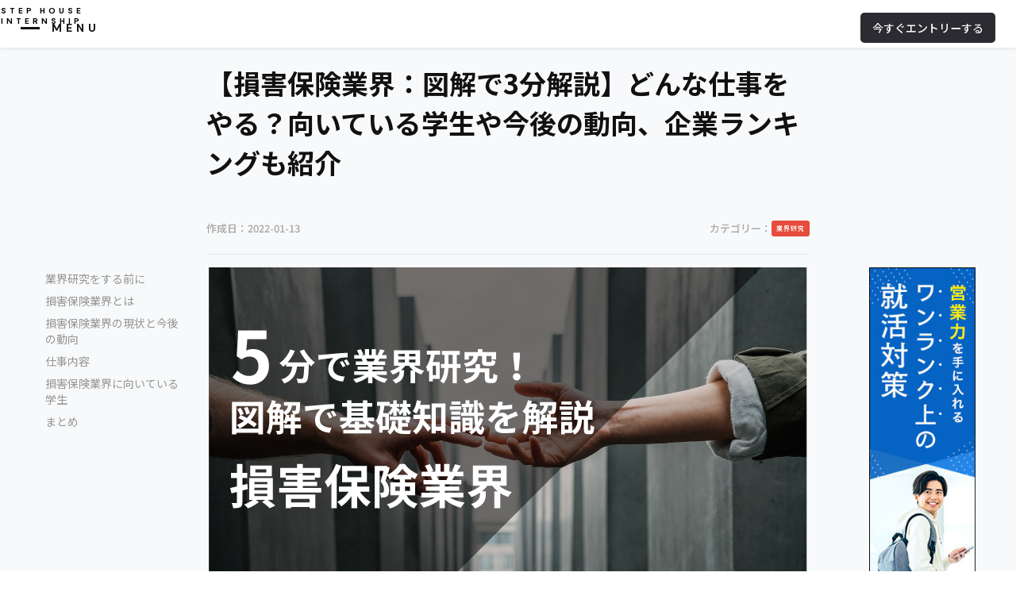

--- FILE ---
content_type: text/html; charset=utf-8
request_url: https://www.stephouse-recruit.com/article/non-life-insurance-industry
body_size: 19138
content:
<!DOCTYPE html><!-- This site was created in Webflow. https://webflow.com --><!-- Last Published: Mon Jan 26 2026 07:18:03 GMT+0000 (Coordinated Universal Time) --><html data-wf-domain="www.stephouse-recruit.com" data-wf-page="61df7ff249bc1f3b9fb89c2a" data-wf-site="604f115bf59e8f5bd1ea1c1f" data-wf-collection="61df7ff249bc1f43e0b89c28" data-wf-item-slug="non-life-insurance-industry"><head><meta charset="utf-8"/><title>ステップハウス　採用サイト</title><meta content="width=device-width, initial-scale=1" name="viewport"/><meta content="Webflow" name="generator"/><link href="https://cdn.prod.website-files.com/604f115bf59e8f5bd1ea1c1f/css/stephouses-recruitment.webflow.shared.3b65277db.min.css" rel="stylesheet" type="text/css" integrity="sha384-O2UnfbEBZGj63GCoSVJlzeYlkEAzvVkjsiIQd/aIasDesK2p6pZ1WVnTj4NeNRDv" crossorigin="anonymous"/><link href="https://fonts.googleapis.com" rel="preconnect"/><link href="https://fonts.gstatic.com" rel="preconnect" crossorigin="anonymous"/><script src="https://ajax.googleapis.com/ajax/libs/webfont/1.6.26/webfont.js" type="text/javascript"></script><script type="text/javascript">WebFont.load({  google: {    families: ["Montserrat:100,100italic,200,200italic,300,300italic,400,400italic,500,500italic,600,600italic,700,700italic,800,800italic,900,900italic","Open Sans:300,300italic,400,400italic,600,600italic,700,700italic,800,800italic","Lato:100,100italic,300,300italic,400,400italic,700,700italic,900,900italic","Exo:100,100italic,200,200italic,300,300italic,400,400italic,500,500italic,600,600italic,700,700italic,800,800italic,900,900italic","Droid Sans:400,700","DM Sans:regular,italic,500,500italic,700,700italic","Noto Sans JP:regular,500,700:japanese,latin","Shippori Mincho:regular,600,700:japanese,latin"]  }});</script><script type="text/javascript">!function(o,c){var n=c.documentElement,t=" w-mod-";n.className+=t+"js",("ontouchstart"in o||o.DocumentTouch&&c instanceof DocumentTouch)&&(n.className+=t+"touch")}(window,document);</script><link href="https://cdn.prod.website-files.com/604f115bf59e8f5bd1ea1c1f/604f1f1c4fc50c76f5dc4350_logo_32%C3%9732.png" rel="shortcut icon" type="image/x-icon"/><link href="https://cdn.prod.website-files.com/604f115bf59e8f5bd1ea1c1f/60af4d33861e192b036e6731_STEPHOUSE%20OPEN%20GRAPH%E3%81%AE%E3%82%B3%E3%83%92%E3%82%9A%E3%83%BC.png" rel="apple-touch-icon"/><script async="" src="https://www.googletagmanager.com/gtag/js?id=G-0RR3E82J1N"></script><script type="text/javascript">window.dataLayer = window.dataLayer || [];function gtag(){dataLayer.push(arguments);}gtag('js', new Date());gtag('config', 'G-0RR3E82J1N', {'anonymize_ip': false});</script><!-- Google Tag Manager -->
<script>(function(w,d,s,l,i){w[l]=w[l]||[];w[l].push({'gtm.start':
new Date().getTime(),event:'gtm.js'});var f=d.getElementsByTagName(s)[0],
j=d.createElement(s),dl=l!='dataLayer'?'&l='+l:'';j.async=true;j.src=
'https://www.googletagmanager.com/gtm.js?id='+i+dl;f.parentNode.insertBefore(j,f);
})(window,document,'script','dataLayer','GTM-PHRXQPF');</script>
<!-- End Google Tag Manager -->

<!-- Google Tag Manager -->
<script>(function(w,d,s,l,i){w[l]=w[l]||[];w[l].push({'gtm.start':
new Date().getTime(),event:'gtm.js'});var f=d.getElementsByTagName(s)[0],
j=d.createElement(s),dl=l!='dataLayer'?'&l='+l:'';j.async=true;j.src=
'https://www.googletagmanager.com/gtm.js?id='+i+dl;f.parentNode.insertBefore(j,f);
})(window,document,'script','dataLayer','GTM-P8FCJ9T');</script>
<!-- End Google Tag Manager -->

<style>
  .page-content {
    -webkit-font-smoothing: antialiased;
    -moz-osx-font-smoothing: grayscale;
  }
  </style>

<script id="jetboost-script" type="text/javascript"> window.JETBOOST_SITE_ID = "ckqp65gi803sb0mxm4a59bkgv"; (function(d) { var s = d.createElement("script"); s.src = "https://cdn.jetboost.io/jetboost.js"; s.async = 1; d.getElementsByTagName("head")[0].appendChild(s); })(document); </script>
<meta name="facebook-domain-verification" content="3vqowexk2wiwuml9w2bqkrs5ws4hcr" />
<!-- Facebook Pixel Code -->
<script>
  !function(f,b,e,v,n,t,s)
  {if(f.fbq)return;n=f.fbq=function(){n.callMethod?
  n.callMethod.apply(n,arguments):n.queue.push(arguments)};
  if(!f._fbq)f._fbq=n;n.push=n;n.loaded=!0;n.version='2.0';
  n.queue=[];t=b.createElement(e);t.async=!0;
  t.src=v;s=b.getElementsByTagName(e)[0];
  s.parentNode.insertBefore(t,s)}(window, document,'script',
  'https://connect.facebook.net/en_US/fbevents.js');
  fbq('init', '913437869562498');
  fbq('track', 'PageView');
</script>
<noscript><img height="1" width="1" style="display:none"
  src="https://www.facebook.com/tr?id=913437869562498&ev=PageView&noscript=1"
/></noscript>
<!-- End Facebook Pixel Code -->

<!-- Meta Pixel Code -->
<script>
  !function(f,b,e,v,n,t,s)
  {if(f.fbq)return;n=f.fbq=function(){n.callMethod?
  n.callMethod.apply(n,arguments):n.queue.push(arguments)};
  if(!f._fbq)f._fbq=n;n.push=n;n.loaded=!0;n.version='2.0';
  n.queue=[];t=b.createElement(e);t.async=!0;
  t.src=v;s=b.getElementsByTagName(e)[0];
  s.parentNode.insertBefore(t,s)}(window, document,'script',
  'https://connect.facebook.net/en_US/fbevents.js');
  fbq('init', '4988982654485786');
  fbq('track', 'PageView');
</script>
<noscript><img height="1" width="1" style="display:none"
  src="https://www.facebook.com/tr?id=4988982654485786&ev=PageView&noscript=1"
/></noscript>
<!-- End Meta Pixel Code -->

<!-- Meta Pixel Code -->
<script>
  !function(f,b,e,v,n,t,s)
  {if(f.fbq)return;n=f.fbq=function(){n.callMethod?
  n.callMethod.apply(n,arguments):n.queue.push(arguments)};
  if(!f._fbq)f._fbq=n;n.push=n;n.loaded=!0;n.version='2.0';
  n.queue=[];t=b.createElement(e);t.async=!0;
  t.src=v;s=b.getElementsByTagName(e)[0];
  s.parentNode.insertBefore(t,s)}(window, document,'script',
  'https://connect.facebook.net/en_US/fbevents.js');
  fbq('init', '970236346988217');
  fbq('track', 'PageView');
</script>
<noscript><img height="1" width="1" style="display:none"
  src="https://www.facebook.com/tr?id=970236346988217&ev=PageView&noscript=1"
/></noscript>
<!-- End Meta Pixel Code -->

<script>
  fbq('track', 'SubmitApplication');
</script>

<!-- Begin Mieruca Embed Code -->
<script type="text/javascript" id="mierucajs">
window.__fid = window.__fid || [];__fid.push([935377516]);
(function() {
function mieruca(){if(typeof window.__fjsld != "undefined") return; window.__fjsld = 1; var fjs = document.createElement('script'); fjs.type = 'text/javascript'; fjs.async = true; fjs.id = "fjssync"; var timestamp = new Date;fjs.src = ('https:' == document.location.protocol ? 'https' : 'http') + '://hm.mieru-ca.com/service/js/mieruca-hm.js?v='+ timestamp.getTime(); var x = document.getElementsByTagName('script')[0]; x.parentNode.insertBefore(fjs, x); };
setTimeout(mieruca, 500); document.readyState != "complete" ? (window.attachEvent ? window.attachEvent("onload", mieruca) : window.addEventListener("load", mieruca, false)) : mieruca();
})();
</script>
<!-- End Mieruca Embed Code --><script type="text/javascript">window.__WEBFLOW_CURRENCY_SETTINGS = {"currencyCode":"USD","symbol":"$","decimal":".","fractionDigits":2,"group":",","template":"{{wf {\"path\":\"symbol\",\"type\":\"PlainText\"} }} {{wf {\"path\":\"amount\",\"type\":\"CommercePrice\"} }} {{wf {\"path\":\"currencyCode\",\"type\":\"PlainText\"} }}","hideDecimalForWholeNumbers":false};</script></head><body><div class="page-content"><div class="navigation-2"><div data-collapse="medium" data-animation="default" data-duration="400" data-w-id="2a1aa5a9-aca7-69d9-0993-ee910120a790" data-easing="ease" data-easing2="ease" role="banner" class="navigation with-cart w-nav"><div data-w-id="2a1aa5a9-aca7-69d9-0993-ee910120a791" class="first-part"><div class="hamburger"><div class="line-1"></div><div class="line-2"></div></div><div class="menu-text-wrapper"><div class="menu-text">Menu</div><div class="close-text">CLOSE</div></div></div><div class="header-logo"><a href="/" class="brand w-nav-brand"><img src="https://cdn.prod.website-files.com/604f115bf59e8f5bd1ea1c1f/60920baa116a32559cbc7fcd_logo_square%E9%80%8F%E6%98%8E.png" loading="lazy" width="45" sizes="45px" alt="ステップハウス, インターン" srcset="https://cdn.prod.website-files.com/604f115bf59e8f5bd1ea1c1f/60920baa116a32559cbc7fcd_logo_square%E9%80%8F%E6%98%8E-p-500.png 500w, https://cdn.prod.website-files.com/604f115bf59e8f5bd1ea1c1f/60920baa116a32559cbc7fcd_logo_square%E9%80%8F%E6%98%8E-p-800.png 800w, https://cdn.prod.website-files.com/604f115bf59e8f5bd1ea1c1f/60920baa116a32559cbc7fcd_logo_square%E9%80%8F%E6%98%8E.png 1080w" class="logo-image"/><img src="https://cdn.prod.website-files.com/604f115bf59e8f5bd1ea1c1f/615d538a962d655ab2d19a1c_%E6%AD%A3%E6%96%B9%E5%BD%A2.png" loading="lazy" width="45" sizes="45px" alt="" srcset="https://cdn.prod.website-files.com/604f115bf59e8f5bd1ea1c1f/615d538a962d655ab2d19a1c_%E6%AD%A3%E6%96%B9%E5%BD%A2-p-500.png 500w, https://cdn.prod.website-files.com/604f115bf59e8f5bd1ea1c1f/615d538a962d655ab2d19a1c_%E6%AD%A3%E6%96%B9%E5%BD%A2.png 540w" class="logo-image-absolute"/><div class="sub-logo">Step House<br/>internship<br/></div></a></div><a href="#" class="header-entry-btn w-button">今すぐエントリーする</a><div class="second-part"><div data-w-id="2a1aa5a9-aca7-69d9-0993-ee910120a79b" class="social-content"><a href="#" class="social-icon facebook w-inline-block"><img src="https://cdn.prod.website-files.com/5e85b49e3d42b86a55a48c44/5e85b49e3d42b80059a48c9c_font-awesome_4-7-0_facebook_100_0_ffffff_none.png" width="12" alt=""/></a><a href="#" class="social-icon twitter w-inline-block"><img src="https://cdn.prod.website-files.com/5e85b49e3d42b86a55a48c44/5e85b49e3d42b86391a48c9a_font-awesome_4-7-0_twitter_100_0_ffffff_none.png" width="12" alt=""/></a><a href="https://www.instagram.com/stephouse_intern/" target="_blank" class="social-icon instagram w-inline-block"><img src="https://cdn.prod.website-files.com/604f115bf59e8f5bd1ea1c1f/604f115bf59e8fc655ea1ce7_font-awesome_4-7-0_instagram_100_0_ffffff_none.png" width="14" alt=""/></a></div></div></div><div class="menu-wrapper nav-menu"><div class="container w-container"><div class="nav-menu-grid"><div id="w-node-_2a1aa5a9-aca7-69d9-0993-ee910120a7ad-0120a78f" class="menu-part"><a href="/" class="nav-link w-inline-block"><div>ホーム</div></a><a href="/data" class="nav-link w-inline-block"><div class="text-block-26">数字で見る</div></a><a href="/message" class="nav-link w-inline-block"><div class="text-block-27">メッセージ</div></a><a href="/story" class="nav-link w-inline-block"><div>学生ストーリー</div></a><a href="/contact" class="nav-link w-inline-block"><div>採用情報</div></a><div data-hover="false" data-delay="0" class="navllnk2 w-dropdown"><div class="dropdown-toggle w-dropdown-toggle"><div class="icon-6 w-icon-dropdown-toggle"></div><div class="text-block-25">就活記事</div></div><nav class="dropdown-list w-dropdown-list"><a href="https://www.stephouse-recruit.com/articles-category/industry" target="_blank" class="link-block-6 w-inline-block">業界分析</a><a href="https://www.stephouse-recruit.com/articles-category/self-analysis" target="_blank" class="link-block-6 w-inline-block">自己分析</a><a href="https://www.stephouse-recruit.com/articles-category/company" target="_blank" class="link-block-6 w-inline-block">企業研究</a><a href="https://www.stephouse-recruit.com/articles-category/occupation" target="_blank" class="link-block-6 w-inline-block">職種研究</a><a href="https://www.stephouse-recruit.com/articles-category/internship" target="_blank" class="link-block-7 w-inline-block">インターンシップ</a><a href="https://www.stephouse-recruit.com/articles-category/testimonial" target="_blank" class="link-block-8 w-inline-block">インターン体験記</a><a href="https://www.stephouse-recruit.com/articles-category/obog" target="_blank" class="link-block-6 w-inline-block">OB/OG訪問</a><a href="https://www.stephouse-recruit.com/articles-category/know-how" target="_blank" class="link-block-6 w-inline-block">就活ノウハウ</a><a href="https://www.stephouse-recruit.com/articles-category/unofficial-decision" target="_blank" class="link-block-9 w-inline-block">内定者インタビュー</a><a href="https://www.stephouse-recruit.com/articles-category/graduate" target="_blank" class="link-block-6 w-inline-block">Step卒業生</a></nav></div><div class="line-divider"></div></div><div class="project-part"><div class="top-margin more"><div class="w-dyn-list"><div role="list" class="w-dyn-items"><div role="listitem" class="w-dyn-item"><a href="/intern-student/otani-mao" class="project-wrapper w-inline-block"><div style="background-image:url(&quot;https://cdn.prod.website-files.com/604f115bf59e8f7c9cea1c2d/60debc07cb2dcd628d1625d9_5PiIa1l41569379134.jpg&quot;)" class="project-photo"></div><div><div class="category">インターン生の声</div><h1 class="project-title">サマーインターンで感じた「話すスキル」不足。PDCAの習慣でトッププレイヤーに。100万円プレーヤーを目指す私のストーリー</h1><div class="top-margin"><div data-w-id="2a1aa5a9-aca7-69d9-0993-ee910120a7cf" class="button-small left"><div class="button-small-text white">View Story</div><img src="https://cdn.prod.website-files.com/604f115bf59e8f5bd1ea1c1f/604f115bf59e8f193dea1c65_das.svg" width="10" alt="" class="button-icon"/></div></div></div></a></div><div role="listitem" class="w-dyn-item"><a href="/intern-student/namie-kaga" class="project-wrapper w-inline-block"><div style="background-image:url(&quot;https://cdn.prod.website-files.com/604f115bf59e8f7c9cea1c2d/6093703b74d1c6519fcce0e2_5.jpg&quot;)" class="project-photo"></div><div><div class="category">インターン生の声</div><h1 class="project-title">平凡な大学生を&quot;営業女帝&quot;へと変えた場所﻿。誰でも簡単に出来る彼女を変えた行動とは？﻿</h1><div class="top-margin"><div data-w-id="2a1aa5a9-aca7-69d9-0993-ee910120a7cf" class="button-small left"><div class="button-small-text white">View Story</div><img src="https://cdn.prod.website-files.com/604f115bf59e8f5bd1ea1c1f/604f115bf59e8f193dea1c65_das.svg" width="10" alt="" class="button-icon"/></div></div></div></a></div></div></div></div></div></div></div></div></div><div class="entry articles"><div class="wrapper"><div id="Post-Content" class="articles-content"><div class="w-layout-grid main-grid"><h1 id="w-node-_11d41624-233c-57e0-9c6a-48cbcf63648f-9fb89c2a" class="post-title">【損害保険業界：図解で3分解説】どんな仕事をやる？向いている学生や今後の動向、企業ランキングも紹介</h1><div id="w-node-_11d41624-233c-57e0-9c6a-48cbcf636491-9fb89c2a" class="articles-info-block"><div class="articles-sub-info-block"><div class="created-data-text">作成日：</div><div class="created-data-text">2022-01-13</div></div><div class="articles-sub-info-block"><div class="created-data-text">カテゴリー：</div><a style="background-color:#e74c3c" href="/articles-category/industry" class="post-category">業界研究</a></div></div><img alt="" loading="lazy" id="w-node-_11d41624-233c-57e0-9c6a-48cbcf636496-9fb89c2a" src="https://cdn.prod.website-files.com/604f115bf59e8f7c9cea1c2d/620b2ed0f9b0081259b758d0_%E6%A5%AD%E7%95%8C%E7%A0%94%E7%A9%B6%E3%82%A2%E3%82%A4%E3%82%AD%E3%83%A3%E3%83%83%E3%83%81%E7%94%BB%E5%83%8F%20(1).svg" class="articles-image"/><div id="content" class="articles-text w-node-_11d41624-233c-57e0-9c6a-48cbcf636497-9fb89c2a w-richtext"><h3>はじめに</h3><p>就職人気ランキング上位に多くランクインする業界の一つが<strong>損害保険業界</strong>です。</p><p>東京海上日動火災や三井住友海上火災等、聞いたことがあるのではないでしょうか。</p><p>一方で保険というものは海外旅行かレンタカーを借りる時くらいしか接点がないですよね。</p><p>なぜ損害保険業界がそんなに人気があるのかわからない、という方も多いと思います。</p><p>実は損害保険業界はより身近なものでほとんどの人がお世話になっているサービスです。</p><p>そんな<strong>損害保険業界の社会的役割や今後の動向、向いている学生の特徴</strong>等を解説していきます。</p><p>あまり損害保険業界を志望していなかった人ももちろん、業界研究を進めてきた方でも新しい発見のある内容となっています。是非最後までご覧ください。</p><h2>業界研究をする前に</h2><figure style="max-width:750pxpx" class="w-richtext-align-fullwidth w-richtext-figure-type-image"><div><img src="https://cdn.prod.website-files.com/604f115bf59e8f7c9cea1c2d/620b307e45fedc4194991d3c_4994a3f8257a20b42300646c62ba95be-1-750x560.jpg" loading="lazy" alt="損害保険，業界"/></div></figure><p>損害保険業界について業界研究を進める前に<strong>「そもそも業界研究をなぜやるのか」</strong>、目的を明確にすることから始めましょう。</p><p>業界研究では業界の情報を集めることだけでは不十分です。</p><p><strong>業界の情報と自己分析の結果を照らし合わせる</strong>ことで、自分の特性にあった業界なのかどうかを考えられるようになります。</p><p>そして<strong>入社後のミスマッチを防ぐ</strong>ことが業界研究の正しい目的です。</p><p>この記事を読むときは、損害保険業界について理解を深めつつ「本当に自分に合う業界なのか、仕事があるのか」を意識しながら読み進めてみてください。</p><p>ちなみに業界研究を始めたばかりの人ややり方がよく分からないという人は、こちらの記事も合わせて読んでみてくださいね。</p><figure style="max-width:563pxpx" class="w-richtext-align-fullwidth w-richtext-figure-type-image"><a href="https://www.stephouse-recruit.com/article/industry-research" target="_blank" class="w-inline-block"><div><img src="https://cdn.prod.website-files.com/604f115bf59e8f7c9cea1c2d/61df975e714a4a43f6e8b719_f679ae47ff7d91e0d0644376d20ca140.svg" loading="lazy" alt=""/></div></a></figure><p>業界研究の目的を正しく理解したうえで、損害保険業界は自分が活躍できそうなフィールドなのか見極められるようにしましょう。</p><h2>損害保険業界とは</h2><figure style="max-width:1280pxpx" class="w-richtext-align-fullwidth w-richtext-figure-type-image"><div><img src="https://cdn.prod.website-files.com/604f115bf59e8f7c9cea1c2d/620b309539e6cd50a048b50d_%E6%90%8D%E5%AE%B3%E4%BF%9D%E9%99%BA%E4%BC%9A%E7%A4%BE%E3%83%93%E3%82%B8%E3%83%8D%E3%82%B9%E3%83%A2%E3%83%87%E3%83%AB%20(1280%20%C3%97%20720%20px).png" loading="lazy" alt="損害保険，業界"/></div></figure><p>損害保険業界は非常に幅広い業界です。いわゆる<strong>損害保険会社の役割は５つ</strong>に大別されます。</p><ol role="list"><li>保険商品を作ること</li><li>保険商品を企業向けに直接販売すること</li><li>保険商品を個人向けに直接もしくは間接的に販売すること</li><li>保険契約者に正しく保険金を支払うこと</li><li>保険料を受け取り資産運用をすること</li></ol><p>まず<strong>①保険商品を作る</strong>ことはわかりやすいですね。</p><p>個人の方であれば旅行保険や自動車保険がありますし、企業では例えば宇宙衛星の打ち上げが失敗した時の保険や石油を運ぶタンカーが座礁した時の保険等があります。</p><p>大手の損害保険会社は<strong>②企業向けには直接販売</strong>し、オーダーメードの保険商品を販売しています。</p><p><strong>③個人向けの多くは代理店をを通じての販売</strong>となっています。</p><p>損害保険会社が直接販売するのはインターネットを使った自動車保険や火災保険くらいしかありません。</p><p>自動車保険はカーディーラーが自動車を販売するときに併せて販売してくれます。火災保険も住宅ローンを組むときに銀行が一緒に販売します。</p><p>この時のカーディーラーや銀行を代理店と呼んでいます。</p><p>そして保険契約者が困ったときに<strong>④契約に則り正しく保険金を提供</strong>します。</p><p>保険料を事前にもらい実際に困ったときに保険金を支払いますので、保険金を支払うまでの間は損害保険会社にお金が貯まります。</p><p>そのお金をいかに効率的に<strong>⑤資産運用</strong>するかも損害保険の会社の重要な役割です。</p><h3>損害保険業界の概要</h3><figure style="max-width:1280pxpx" class="w-richtext-align-fullwidth w-richtext-figure-type-image"><div><img src="https://cdn.prod.website-files.com/604f115bf59e8f7c9cea1c2d/620b30b49018e546e6e42bcf_%E6%90%8D%E5%AE%B3%E4%BF%9D%E9%99%BA%E4%BA%8B%E6%A5%AD%E3%81%AE%E6%A6%82%E8%A6%81%20(1280%20%C3%97%20720%20px).png" loading="lazy" alt="損害保険，業界"/></div></figure><p>損害保険業界は非常に大きな業界です。年間の保険料収入は国内だけでも８兆円を超えます。</p><p>ここでは損害保険業界の全体像をつかんでいきましょう。</p><h4>損害保険会社</h4><p>損害保険会社は非常に古い業界ですので大手に集約されてきています。いわゆる「３メガ損保」体制となっています。</p><p>東京海上ホールディングス、MS&amp;AD、SOMPOホールディングスが３つの大きな損害保険グループです。</p><h4>損害保険代理店</h4><p>損害保険の代理店には先ほど申し上げたカーディーラーや銀行があります。</p><p>それ以外にも損害保険代理店を専業でやっている会社もあり多くの代理店が存在します。損害保険会社は代理店の管理が大切です。</p><h4>ダイレクト型</h4><p>個人向けの保険販売は従来は代理店を通じて行うことがほとんどでした。</p><p>最近では自動車保険や住宅火災保険も個人の消費者が自分で調べ選択して契約することも増えてきています。</p><p>ソニー損保やアクサダイレクト等が有名です。</p><h4>再保険会社</h4><p>あまり知られていないのですが<strong>「保険会社のための保険会社」</strong>として再保険会社というものが存在します。</p><p>保険会社は災害等が起きたときに保険金の支払いが膨大になってしまうため、支払い負担を軽減するために保険をかけておくのです。</p><p>日本ではトーア再保険という会社が唯一の再保険会社です。イギリスだとAEON等があります。</p><h3>損害保険業界の基礎知識</h3><figure style="max-width:750pxpx" class="w-richtext-align-fullwidth w-richtext-figure-type-image"><div><img src="https://cdn.prod.website-files.com/604f115bf59e8f7c9cea1c2d/620b30c8431c8e481b12c552_aaron-burden-QJDzYT_K8Xg-unsplash-1-750x563.jpg" loading="lazy" alt="損害保険，業界"/></div></figure><p>損害保険の主な役割について見てきましたが、なんとなく聞いたことあるな、という企業が多いのではないでしょうか。</p><p>各企業ともに多くの広告を流しています。次に損害保険業界を志望するにあたって必ず抑えておきたい事項を3つ紹介いたします。</p><h4>1.収入の半分は自動車保険</h4><figure style="max-width:1280pxpx" class="w-richtext-align-fullwidth w-richtext-figure-type-image"><div><img src="https://cdn.prod.website-files.com/604f115bf59e8f7c9cea1c2d/620b30dd94d8870b8b172b8c_%E6%90%8D%E5%AE%B3%E4%BF%9D%E9%99%BA%E4%BC%9A%E7%A4%BE%E3%81%AE%E5%8F%8E%E5%85%A5%E6%AF%94%E7%8E%87%20(1280%20%C3%97%20720%20px).png" loading="lazy" alt=""/></div><figcaption>出所：一般社団法人日本損害保険協会資料よりシューブン編集部作成</figcaption></figure><p>日本の損害保険会社の収入のうち<strong>約半分は自動車保険</strong>です。そして<strong>2割くらいが住宅火災保険</strong>ですのでこの2つで収入の7割程度を占めます。</p><p>主にこの2つは代理店経由での販売が多い保険ですので必然と代理店管理が損害保険会社の重要な仕事になります。</p><p>いかに代理店の人に保険を理解してもらうかや困ったときの相談相手になってあげられるかが大切です。</p><h4>2.損害保険は経営者を応援する</h4><figure style="max-width:750pxpx" class="w-richtext-align-fullwidth w-richtext-figure-type-image"><div><img src="https://cdn.prod.website-files.com/604f115bf59e8f7c9cea1c2d/620b3108497d331e1bc2dc1a_d51ea2a76bb82d676b6fcb1650f1c537-750x500.jpg" loading="lazy" alt="損害保険，業界"/></div></figure><p>例えばホリエモンが宇宙へ飛ぶロケットを開発しています。ロケットが無事に宇宙に到達する確率はまだ低いですよね。</p><p>うまくいかなかったときの保険をかけておかないと次の挑戦のためのお金がすぐ尽きてしまいます。<strong>保険が経営者の挑戦を支えている</strong>のです。</p><h4>3.お茶の間から宇宙まで</h4><figure style="max-width:750pxpx" class="w-richtext-align-fullwidth w-richtext-figure-type-image"><div><img src="https://cdn.prod.website-files.com/604f115bf59e8f7c9cea1c2d/620b31199018e5d3cfe48f22_a755f04771d120a04c149e034fef8b0c-750x509.jpg" loading="lazy" alt="損害保険，業界"/></div></figure><p>損害保険業界の事業の幅広さを表すのに<strong>「お茶の間から宇宙まで、鉛筆からロケットまで」</strong>というフレーズがよく使われます。</p><p>住宅火災保険の対象に家財をいれればリビングの家具も保証してもらえます。</p><p>一方で石油タンカーに保険が必要であったり衛星の打ち上げに携わることもあります。</p><p>誇張ではなく本当に「お茶の間から宇宙まで」幅広い分野で保険は活躍しています。</p><h3>損害保険業界の正味収入保険料ランキング</h3><figure style="max-width:1280pxpx" class="w-richtext-align-fullwidth w-richtext-figure-type-image"><div><img src="https://cdn.prod.website-files.com/604f115bf59e8f7c9cea1c2d/620b313694d887529517c47d_%E4%BF%9D%E6%9C%89%E5%A5%91%E7%B4%84%E6%95%B0%E3%83%A9%E3%83%B3%E3%82%AD%E3%83%B3%E3%82%B0%20(1280%20%C3%97%20720%20px).png" loading="lazy" alt="損害保険，業界"/></div><figcaption>出所：各社HPよりシューブン編集部作成</figcaption></figure><p><em>損</em>害保険業界の正味収入保険料のランキングです。<strong>3メガ損保グループが群を抜いて大きい</strong>というのがお分かりいただけるかと思います。</p><p>それ以外にはダイレクト系の<strong>ソニー損保</strong>や<strong>アクサ</strong>等が続きます。最近はどこかの企業が3メガに吸収されるといった動きもなく落ち着いてきています。</p><p><strong>安定的に収益の稼げる業界</strong>であるといえるでしょう。</p><h2>損害保険業界の現状と今後の動向</h2><figure style="max-width:750pxpx" class="w-richtext-align-fullwidth w-richtext-figure-type-image"><div><img src="https://cdn.prod.website-files.com/604f115bf59e8f7c9cea1c2d/620b3164431c8e40e5138ee0_d17100ad9f6c29196dc9c0a59c834d5c-750x500.jpg" loading="lazy" alt="損害保険，業界"/></div></figure><p>次に損害保険業界の現状と今後の動向について解説します。</p><p>3メガに集約されてあまり動きが大きくない業界ではありますが今業界で起きていること、今後の流れを理解して必要な人材やスキルを理解しましょう。</p><h3>現状</h3><p>損害保険業界は現状は安定していますが岐路に立ちつつあります。そこで抑えておいていただきたいトピックを3つ上げます。</p><h4>1.保険契約高は緩やかに右肩上がり</h4><figure style="max-width:1280pxpx" class="w-richtext-align-fullwidth w-richtext-figure-type-image"><div><img src="https://cdn.prod.website-files.com/604f115bf59e8f7c9cea1c2d/620b31b840f5bd0f70a92e8c_%E6%90%8D%E5%AE%B3%E4%BF%9D%E9%99%BA%E5%A5%91%E7%B4%84%E9%AB%98%E3%81%AE%E6%8E%A8%E7%A7%BB%20(1280%20%C3%97%20720%20px).png" loading="lazy" alt="損害保険，業界"/></div><figcaption>出所：一般社団法人日本損害保険協会資料よりシューブン編集部作成</figcaption></figure><p>近年は地震や台風といった災害が非常に多かったですよね。</p><p>異常気象災害による被害を保険でカバーしたいと考える人も増えています。またリスクが高まり保険料も上がっていますので単価も上がりました。</p><p>企業努力というよりは<strong>異常気象が増えていることによる保険料収入の増加</strong>であり市場が伸びているとは言えない状況です。</p><h4>2.生命保険事業も大きい</h4><figure style="max-width:1280pxpx" class="w-richtext-align-fullwidth w-richtext-figure-type-image"><div><img src="https://cdn.prod.website-files.com/604f115bf59e8f7c9cea1c2d/620b320440f5bd478ba94388_%E6%90%8D%E5%AE%B3%E4%BF%9D%E9%99%BA%E6%9D%B1%E4%BA%AC%E6%B5%B7%E4%B8%8A%E5%8F%8E%E7%9B%8A%E6%A7%8B%E6%88%90%20(1280%20%C3%97%20720%20px).png" loading="lazy" alt="損害保険，業界"/></div><figcaption>出所：東京海上ホールディングスの決算説明資料よりシューブン編集部作成</figcaption></figure><p>こちらは東京海上ホールディングスの決算資料です。</p><p>東京海上ホールディングスの収入の内訳をみると3割が損害保険、2割が生命保険、5割が海外事業となっています。</p><p>損害保険会社なのですが<strong>国内の損害保険事業は全体の3割しかない</strong>、というのが実態です。生命保険も損害保険の半分くらいの規模がありますね。</p><p>国内の損害保険料は緩やかに増加しているものの成長率は高くなく<strong>損害保険会社は別の事業も強化しています</strong>。</p><h4>3.ダイレクト型の躍進</h4><figure style="max-width:1280pxpx" class="w-richtext-align-fullwidth w-richtext-figure-type-image"><div><img src="https://cdn.prod.website-files.com/604f115bf59e8f7c9cea1c2d/620b31ab7e21ee3e56ed2faa_%E6%90%8D%E5%AE%B3%E4%BF%9D%E9%99%BA%E3%82%BD%E3%83%8B%E3%83%BC%E6%90%8D%E4%BF%9D%E3%81%AE%E5%A3%B2%E3%82%8A%E4%B8%8A%E3%81%92%E6%8E%A8%E7%A7%BB%20(1280%20%C3%97%20720%20px).png" loading="lazy" alt="損害保険，業界"/></div><figcaption>出所：ソニー損害保険HPよりシューブン編集部作成</figcaption></figure><p>保険商品自体の内容は正直どの企業もそこまで変わりません。すると必然的に価格勝負となります。</p><p>どうしても代理店を介すると代理店への販売手数料が増え消費者価格が上がってしまいます。</p><p>そこでソニー損保のようなダイレクトに<strong>インターネットで販売する企業が価格面で優位</strong>になり業績を伸ばしています。</p><p>代理店販売型の既存のモデルを見直さないといけない時期に来ていると考えられます。</p><h3>今後の動向</h3><p>国内の損害保険市場が大きく伸びない中で損害保険業界各社が次に何をしようとしているのか。最近の流れをこちらも3つほどご紹介します。</p><h4>1.シェアリングエコノミーと保険</h4><figure style="max-width:750pxpx" class="w-richtext-align-fullwidth w-richtext-figure-type-image"><div><img src="https://cdn.prod.website-files.com/604f115bf59e8f7c9cea1c2d/620b328c45fedc6a1a9a11ac_share-now-jNC6eyECRCU-unsplash-750x500.jpg" loading="lazy" alt="損害保険，業界"/></div></figure><p>元々の保険は自動車や家を保有してそれに対する保険をかけていました。これが最近は車も家もシェアするものに変わりつつあります。</p><p>他人の車を借りて運転することもできるようになってきました。こうした社会の新しい動きに対して保険も形を変えていかないといけません。</p><p>SOMPOホールディングスはベンチャー企業のakippaに投資をしました。こうした新しいシェアリングエコノミーに対する<strong>新しい保険の在り方</strong>が議論されています。</p><h4>事業多角化の動き</h4><figure style="max-width:750pxpx" class="w-richtext-align-fullwidth w-richtext-figure-type-image"><div><img src="https://cdn.prod.website-files.com/604f115bf59e8f7c9cea1c2d/620b2b5c1c1265fa49f435bc_razvan-chisu-Ua-agENjmI4-unsplash-750x500.jpg" loading="lazy" alt="損害保険，業界"/></div></figure><p>上で紹介した通り<strong>東京海上ホールディングスは生命保険事業</strong>が大きくなってきました。</p><p>また<strong>SOMPOホールディングスは介護事業を開始</strong>し介護業界ではトップ3に入る規模となっています。</p><p>既存の損害保険だけでなく様々なビジネスに挑戦するケースが増えてきています。</p><h4>海外展開が進む</h4><figure style="max-width:750pxpx" class="w-richtext-align-fullwidth w-richtext-figure-type-image"><div><img src="https://cdn.prod.website-files.com/604f115bf59e8f7c9cea1c2d/620b34156ae9bd3295217c92_kyle-glenn-nXt5HtLmlgE-unsplash-750x500.jpg" loading="lazy" alt="損害保険，業界"/></div></figure><p>3メガ損保グループ揃って海外の損害保険会社の買収等に力を入れています。</p><p>市場自体が大きくなる見込みのない日本に比べ<strong>市場拡大を見込める海外の市場で勝負</strong>をしようと考えて多額の資金を投じています。</p><p>これからも海外展開は進んでいくものと思われます。</p><h2>仕事内容</h2><figure style="max-width:750pxpx" class="w-richtext-align-fullwidth w-richtext-figure-type-image"><div><img src="https://cdn.prod.website-files.com/604f115bf59e8f7c9cea1c2d/620b342a710459222382a121_adolfo-felix-PG8NyM_Mcts-unsplash-750x500.jpg" loading="lazy" alt="損害保険，業界"/></div></figure><p>ここまで損害保険業界の概要や方向性について研究をしてきました。</p><p>ここからはより具体的に働くイメージをつけるためにどのような仕事があるのかを見ていきましょう。</p><p>大きい会社だからこそ様々な職種がありますので自分に合った職種があるか探してみましょう。</p><h3>代理店管理</h3><figure style="max-width:750pxpx" class="w-richtext-align-fullwidth w-richtext-figure-type-image"><div><img src="https://cdn.prod.website-files.com/604f115bf59e8f7c9cea1c2d/620b343b25b0979451de944f_0db004d9653e7229869d9c69075f8568-1-750x500.jpg" loading="lazy" alt="損害保険，業界"/></div></figure><p>ここまでの損保業界の業界研究で見てきた通り代理店管理が非常に大切です。</p><p>代理店の方の困りごとに親身に相談に乗ったり、<strong>代理店が成果を出せる仕組みづくり</strong>をする必要があります。</p><h3>法人営業</h3><figure style="max-width:750pxpx" class="w-richtext-align-fullwidth w-richtext-figure-type-image"><div><img src="https://cdn.prod.website-files.com/604f115bf59e8f7c9cea1c2d/620b344f83ab726964c5291f_a1a34567aa913bf4011f6f9d3688f0c8-2-750x500.jpg" loading="lazy" alt="損害保険，業界"/></div></figure><p>企業向けに<strong>オーダーメードの保険商品</strong>を組成します。特に大企業取引ではダイナミックな仕事で顧客の経営戦略をサポートする仕事になります。</p><p>関係者も多くリーダーシップを発揮して周囲を巻き込む力が求められます。</p><h3>保険の審査</h3><figure style="max-width:750pxpx" class="w-richtext-align-fullwidth w-richtext-figure-type-image"><div><img src="https://cdn.prod.website-files.com/604f115bf59e8f7c9cea1c2d/620b345f7e21ee5103eeac47_afdb0dca967499e194b9ce07098c6837-1-750x501.jpg" loading="lazy" alt="損害保険，業界"/></div></figure><p>お客さまから預かった保険料を<strong>必要な人に正しく保険金としてお支払</strong>いする仕事です。</p><p>時に面倒であったり困っている人に対して厳しいことを言わないといけない時もあるかもしれません。</p><p><strong>正義感のある人</strong>が向いていると思います。</p><h3>資産運用</h3><figure style="max-width:750pxpx" class="w-richtext-align-fullwidth w-richtext-figure-type-image"><div><img src="https://cdn.prod.website-files.com/604f115bf59e8f7c9cea1c2d/620b307e45fedc4194991d3c_4994a3f8257a20b42300646c62ba95be-1-750x560.jpg" loading="lazy" alt="損害保険，業界"/></div></figure><p>お客さまから預かった資産を不動産や債券、株式等を使って運用します。<strong>着実にお金を増やす</strong>ことが求められます。</p><p><strong>責任感の強い人</strong>が活躍できる職種でしょう。</p><h3>アクチュアリー</h3><figure style="max-width:750pxpx" class="w-richtext-align-fullwidth w-richtext-figure-type-image"><div><img src="https://cdn.prod.website-files.com/604f115bf59e8f7c9cea1c2d/620b34857104597abe82db80_campaign-creators-774sCXD0dDU-unsplash-750x500.jpg" loading="lazy" alt="損害保険，業界"/></div></figure><p>統計の専門家です。リスクの定量化を行ったり保険料の算定を行ったりします。</p><p>保険会社や信託銀行にしかいない専門性の高い職種ですので、<strong>スペシャリスト志向</strong>の人が目指すべき職種です。</p><h3>バックオフィス</h3><figure style="max-width:750pxpx" class="w-richtext-align-fullwidth w-richtext-figure-type-image"><div><img src="https://cdn.prod.website-files.com/604f115bf59e8f7c9cea1c2d/620b349877a20f4647f168e5_ff108de189d070359d56f2900fe24f97-2-750x500.jpg" loading="lazy" alt="損害保険，業界"/></div></figure><p>正直バックオフィスをやりたいと言って入社する人は少ないのですが、金融は法規制が厳しくバックオフィスが重要です。</p><p><strong>どんな仕事にも前向き</strong>に取り組めるような人が求められます。</p><h2>損害保険業界に向いている学生</h2><figure style="max-width:750pxpx" class="w-richtext-align-fullwidth w-richtext-figure-type-image"><div><img src="https://cdn.prod.website-files.com/604f115bf59e8f7c9cea1c2d/620b34aa684037b2cf9588ee_ryoji-iwata-sN3235md5BY-unsplash-750x500.jpg" loading="lazy" alt="損害保険，業界"/></div></figure><p>損害保険業界には様々な職種がありますので職種によって求められる資質が変わります。</p><h3>代理店管理、法人営業</h3><figure style="max-width:720pxpx" class="w-richtext-align-fullwidth w-richtext-figure-type-image"><div><img src="https://cdn.prod.website-files.com/604f115bf59e8f7c9cea1c2d/620b34bc40f5bd90f6aaddc8_492b767976446ea8760c700de7f110ca.jpg" loading="lazy" alt="損害保険，業界"/></div></figure><p>代理店管理、法人営業に向いている特性は以下の3つです。</p><ol role="list"><li><strong>共感力が高い</strong></li><li><strong>状況に柔軟に対応する</strong></li><li><strong>創造が得意</strong></li></ol><p>代理店や法人顧客の話をよく聞き悩みを共有することが第一歩です。</p><p>課題に対してどうすればよいのかを自発的に考え行動する創造力が求められます。</p><p>お客さまによって置かれている状況は大きく異なりますので、状況に応じた柔軟な対応ができるとお客さまから信頼されるでしょう。</p><h3>資産運用・アクチュアリー</h3><figure style="max-width:750pxpx" class="w-richtext-align-fullwidth w-richtext-figure-type-image"><div><img src="https://cdn.prod.website-files.com/604f115bf59e8f7c9cea1c2d/620b34ce5e6b9aee3d409bea_ux-indonesia-8mikJ83LmSQ-unsplash-750x497.jpg" loading="lazy" alt="損害保険，業界"/></div></figure><p>資産運用・アクチュアリーに向いている学生の特性は以下の3つです。</p><ol role="list"><li><strong>情報分析が得意</strong></li><li><strong>わかりやすく整理して説明する</strong></li><li><strong>優先順位を明確にして取り組む</strong></li></ol><p>職業柄世の中で起きていることに敏感である必要があります。</p><p>情報にあふれるので何が重要なのかの優先順位をつけることが大切です。その中から情報を分析し行動を決定します。</p><p>多額のお金を動かす立場になりますのでなぜその意思決定をしたのかを分かりやすく説明する力が求められます。</p><h3>審査、バックオフィス</h3><figure style="max-width:750pxpx" class="w-richtext-align-fullwidth w-richtext-figure-type-image"><div><img src="https://cdn.prod.website-files.com/604f115bf59e8f7c9cea1c2d/620b34e039e6cd693d4ab08f_e1d6bd5bad9149c9952ae0a19878c1ed-750x500.jpg" loading="lazy" alt="損害保険，業界"/></div></figure><p>審査・バックオフィスに向いている特性は以下の3つです。</p><ol role="list"><li><strong>公平感を与えられる</strong></li><li><strong>ミスをしない</strong></li><li><strong>どんどんタスクを終わらせる</strong></li></ol><p>審査やバックオフィスは膨大な量の仕事に向き合います。</p><p>保険を必要とするお客さまに必要なお金を出すときも契約に従った公正な判断を求められます。また社内においても多くの部署があるので公平に接することが大切です。</p><p>仕事がどんどん降ってきますのでミスをすると仕事が溜まります。ミスなくどんどん仕事を終わらせていく正確さとスピードの両方が求められるでしょう。</p><h2>まとめ</h2><figure style="max-width:750pxpx" class="w-richtext-align-fullwidth w-richtext-figure-type-image"><div><img src="https://cdn.prod.website-files.com/604f115bf59e8f7c9cea1c2d/620b34f245fedc784a9b5e11_ben-white-gEKMstKfZ6w-unsplash-750x501.jpg" loading="lazy" alt="損害保険，業界"/></div></figure><p>ここまで損害保険業界の業界研究を行ってきました。</p><p>大企業で様々な分野にチャレンジをしていますので、多くの学生の方が自分の能力を発揮できる業界だと思います。</p><p>損害保険業界自体が大きく伸びるというわけではありません。その分多角化や海外への挑戦の機会はあり非常にチャレンジングな状況かと思います。</p><p>大手企業が多く研修体制もしっかりと整っています。</p><p>まず<strong>社会人としてのスタートをしっかりと先輩や上司の姿を見ながら進めていきたい</strong>という人には魅力的な業界ではないでしょうか。</p><p>ちなみに本サイトでは、損害保険業界以外にも様々な業界について解説しています。</p><p><a href="https://shukatu-bunseki.com/category/research/industry/">業界研究の記事一覧</a></p><p>多くの業界を知り、就活の視野を広げていきましょう！</p></div><div id="w-node-_11d41624-233c-57e0-9c6a-48cbcf6364a4-9fb89c2a" class="articles-ad-info"><a href="/" class="post-ad-link-block w-inline-block"><img src="https://cdn.prod.website-files.com/604f115bf59e8f5bd1ea1c1f/61e0f55b060a278514bb9bd8_01_160x600.jpg" loading="lazy" alt="ステップハウス, StepHouse" class="articles-ad-image"/></a><div class="articles-share-buttons"><a href="#" target="_blank" class="social-button twitter-color w-inline-block"><img src="https://cdn.prod.website-files.com/6068396504d7b90eec7b0f0a/6068396504d7b96a3d7b0f87_twitter-icon-white.svg" alt=""/></a><a href="#" target="_blank" class="social-button facebook-color w-inline-block"><img src="https://cdn.prod.website-files.com/6068396504d7b90eec7b0f0a/6068396504d7b958307b0f94_facebook-icon-white.svg" alt=""/></a><a href="https://www.instagram.com/stephouse_intern/" target="_blank" class="social-button pinterest-color w-inline-block"><img src="https://cdn.prod.website-files.com/6068396504d7b90eec7b0f0a/6068396504d7b910cc7b0f71_instagram-icon-white.svg" alt=""/></a></div></div><div id="w-node-_7efb5e79-53af-7617-7a69-fa9e285aa133-9fb89c2a" class="articles-toc-info"><div id="toc" class="articles-toc"></div></div><div id="w-node-cb88352f-b0ef-01a7-4331-562057147cb8-9fb89c2a" class="post-info-block bottom"><div class="post-info-heading">TAGS：</div><div class="tag-collection-wrap w-dyn-list"><div role="list" class="w-dyn-items"><div role="listitem" class="tag-collection-item w-dyn-item"><a href="#" class="post-category tag">図解</a></div><div role="listitem" class="tag-collection-item w-dyn-item"><a href="#" class="post-category tag">解説</a></div><div role="listitem" class="tag-collection-item w-dyn-item"><a href="#" class="post-category tag">仕事内容</a></div><div role="listitem" class="tag-collection-item w-dyn-item"><a href="#" class="post-category tag">向いている人</a></div><div role="listitem" class="tag-collection-item w-dyn-item"><a href="#" class="post-category tag">ランキング</a></div></div></div></div></div></div></div></div><div class="articles-section"><div class="articles-container w-container"><div class="home-title-h2"><h1 class="top-title-font">関連記事</h1></div><div><div class="collection-list-wrapper w-dyn-list"><div role="list" class="cms-grid article-page w-dyn-items"><div role="listitem" class="w-dyn-item"><div class="post-card article-page"><a href="#" class="post-thumbnail article-page w-inline-block"><div style="background-image:url(&quot;https://cdn.prod.website-files.com/604f115bf59e8f7c9cea1c2d/620dd2d329ae74bc03ae5200_%E6%A5%AD%E7%95%8C%E7%A0%94%E7%A9%B6%E3%82%A2%E3%82%A4%E3%82%AD%E3%83%A3%E3%83%83%E3%83%81%E7%94%BB%E5%83%8F.svg&quot;)" class="thumbnail"></div></a><a href="#" class="post-heading-link w-inline-block"><h4 class="post-heading article-page">【医療機器業界：図解で3分解説】どんな仕事をやる？向いている学生や今後の動向、企業ランキングも紹介</h4></a><div class="new-post-info"><div class="new-post-info-block article-page"><img src="https://cdn.prod.website-files.com/604f115bf59e8f5bd1ea1c1f/615d2638e8e82455ecc23ff1_8.png" loading="lazy" sizes="(max-width: 991px) 14px, 1vw" srcset="https://cdn.prod.website-files.com/604f115bf59e8f5bd1ea1c1f/615d2638e8e82455ecc23ff1_8-p-500.png 500w, https://cdn.prod.website-files.com/604f115bf59e8f5bd1ea1c1f/615d2638e8e82455ecc23ff1_8.png 540w" alt="" class="post-mini-icon"/><div class="post-info-text">2021-09-03</div></div><div class="new-post-info-block"><img src="https://cdn.prod.website-files.com/604f115bf59e8f5bd1ea1c1f/615d2638d6d8785a5c37054f_9.png" loading="lazy" sizes="(max-width: 991px) 14px, 1vw" srcset="https://cdn.prod.website-files.com/604f115bf59e8f5bd1ea1c1f/615d2638d6d8785a5c37054f_9-p-500.png 500w, https://cdn.prod.website-files.com/604f115bf59e8f5bd1ea1c1f/615d2638d6d8785a5c37054f_9.png 540w" alt="" class="post-mini-icon"/><div class="post-info-text">10</div><div class="post-info-text margin-left">minute</div></div></div></div></div><div role="listitem" class="w-dyn-item"><div class="post-card article-page"><a href="#" class="post-thumbnail article-page w-inline-block"><div style="background-image:url(&quot;https://cdn.prod.website-files.com/604f115bf59e8f7c9cea1c2d/620dbfaf69bae3133fa58317_%E6%A5%AD%E7%95%8C%E7%A0%94%E7%A9%B6%E3%82%A2%E3%82%A4%E3%82%AD%E3%83%A3%E3%83%83%E3%83%81%E7%94%BB%E5%83%8F.svg&quot;)" class="thumbnail"></div></a><a href="#" class="post-heading-link w-inline-block"><h4 class="post-heading article-page">【エネルギー業界：図解で3分解説】どんな仕事をやる？向いている学生や今後の動向、企業ランキングも紹介</h4></a><div class="new-post-info"><div class="new-post-info-block article-page"><img src="https://cdn.prod.website-files.com/604f115bf59e8f5bd1ea1c1f/615d2638e8e82455ecc23ff1_8.png" loading="lazy" sizes="(max-width: 991px) 14px, 1vw" srcset="https://cdn.prod.website-files.com/604f115bf59e8f5bd1ea1c1f/615d2638e8e82455ecc23ff1_8-p-500.png 500w, https://cdn.prod.website-files.com/604f115bf59e8f5bd1ea1c1f/615d2638e8e82455ecc23ff1_8.png 540w" alt="" class="post-mini-icon"/><div class="post-info-text">2021-09-07</div></div><div class="new-post-info-block"><img src="https://cdn.prod.website-files.com/604f115bf59e8f5bd1ea1c1f/615d2638d6d8785a5c37054f_9.png" loading="lazy" sizes="(max-width: 991px) 14px, 1vw" srcset="https://cdn.prod.website-files.com/604f115bf59e8f5bd1ea1c1f/615d2638d6d8785a5c37054f_9-p-500.png 500w, https://cdn.prod.website-files.com/604f115bf59e8f5bd1ea1c1f/615d2638d6d8785a5c37054f_9.png 540w" alt="" class="post-mini-icon"/><div class="post-info-text">11</div><div class="post-info-text margin-left">minute</div></div></div></div></div></div></div></div></div></div><div class="articles-section"><div class="articles-container article-cate"><div class="atcl-padding-inner"><div class="w-dyn-list"><div role="list" class="atcl-category-list w-dyn-items"><div id="w-node-_88f37cee-d84a-6a52-ab57-2538d3743cbf-d3743cbd" role="listitem" class="collection-item-2 w-dyn-item"><a style="background-image:url(&quot;https://cdn.prod.website-files.com/604f115bf59e8f7c9cea1c2d/61f34abb7323f02f6ada2911_e3e28feb5ecee9e5e2e91794f773c3e5.jpg&quot;)" href="/articles-category/self-analysis" class="atcl-category-link-block w-inline-block"><div style="background-color:#bdc3c7" class="atcl-category-link-cover"></div><h3 class="atcl-category-link-title">自己分析</h3><p class="atcl-category-link-text">自己分析は面倒！紹介している記事でポイントを抑え、効率よく自分の強みや弱みを把握しましょう。</p><div class="atcl-category-link-btn-block"><div class="atcl-category-link-btn-text">カテゴリーページへ</div></div></a></div><div id="w-node-_88f37cee-d84a-6a52-ab57-2538d3743cbf-d3743cbd" role="listitem" class="collection-item-2 w-dyn-item"><a style="background-image:url(&quot;https://cdn.prod.website-files.com/604f115bf59e8f7c9cea1c2d/61f34e1d8911db76147c7f7c_alvaro-reyes-qWwpHwip31M-unsplash.jpg&quot;)" href="/articles-category/industry" class="atcl-category-link-block w-inline-block"><div style="background-color:#e74c3c" class="atcl-category-link-cover"></div><h3 class="atcl-category-link-title">業界研究</h3><p class="atcl-category-link-text">あなたの身の回りにあるモノがどんな業界で、どのような形で関わっているの興味あるテーマから見てみましょう！</p><div class="atcl-category-link-btn-block"><div class="atcl-category-link-btn-text">カテゴリーページへ</div></div></a></div><div id="w-node-_88f37cee-d84a-6a52-ab57-2538d3743cbf-d3743cbd" role="listitem" class="collection-item-2 w-dyn-item"><a style="background-image:url(&quot;https://cdn.prod.website-files.com/604f115bf59e8f7c9cea1c2d/61f34b4705afcc444d684721_abhishek-anand-ACkEMZGoloY-unsplash.jpg&quot;)" href="/articles-category/company" class="atcl-category-link-block w-inline-block"><div style="background-color:#9b59b6" class="atcl-category-link-cover"></div><h3 class="atcl-category-link-title">企業研究</h3><p class="atcl-category-link-text">どこに注目し、何を調べて企業を理解すれば良いのでしょうか。企業研究を行う際のポイントを紹介します。</p><div class="atcl-category-link-btn-block"><div class="atcl-category-link-btn-text">カテゴリーページへ</div></div></a></div><div id="w-node-_88f37cee-d84a-6a52-ab57-2538d3743cbf-d3743cbd" role="listitem" class="collection-item-2 w-dyn-item"><a style="background-image:url(&quot;https://cdn.prod.website-files.com/604f115bf59e8f7c9cea1c2d/61f34ba4004c4e775b1076b0_christina-wocintechchat-com-x29idTmYGXg-unsplash.jpg&quot;)" href="/articles-category/occupation" class="atcl-category-link-block w-inline-block"><div style="background-color:#3498db" class="atcl-category-link-cover"></div><h3 class="atcl-category-link-title">職種研究</h3><p class="atcl-category-link-text">職種とは企業に入社して実際に担当する仕事、気になる職種ページを選んで読み進めよう！</p><div class="atcl-category-link-btn-block"><div class="atcl-category-link-btn-text">カテゴリーページへ</div></div></a></div><div id="w-node-_88f37cee-d84a-6a52-ab57-2538d3743cbf-d3743cbd" role="listitem" class="collection-item-2 w-dyn-item"><a style="background-image:url(&quot;https://cdn.prod.website-files.com/604f115bf59e8f7c9cea1c2d/61f34d2705308a7eb8f2e841_2558992_s.jpg&quot;)" href="/articles-category/short-internship" class="atcl-category-link-block w-inline-block"><div style="background-color:#f19a0f" class="atcl-category-link-cover"></div><h3 class="atcl-category-link-title">短期インターン</h3><p class="atcl-category-link-text">先輩たちの約6割が参加するインターンシップ。始まる時期や実際の内容、時期毎の服装などを紹介！</p><div class="atcl-category-link-btn-block"><div class="atcl-category-link-btn-text">カテゴリーページへ</div></div></a></div><div id="w-node-_88f37cee-d84a-6a52-ab57-2538d3743cbf-d3743cbd" role="listitem" class="collection-item-2 w-dyn-item"><a style="background-image:url(&quot;https://cdn.prod.website-files.com/604f115bf59e8f7c9cea1c2d/61f3500c04378b3df7c76d07_%E5%90%8D%E7%A7%B0%E6%9C%AA%E8%A8%AD%E5%AE%9A%E3%81%AE%E3%83%86%E3%82%99%E3%82%B5%E3%82%99%E3%82%A4%E3%83%B3%20(1).jpg&quot;)" href="/articles-category/long-intern" class="atcl-category-link-block w-inline-block"><div style="background-color:#f1c40f" class="atcl-category-link-cover"></div><h3 class="atcl-category-link-title">長期インターン</h3><p class="atcl-category-link-text">具体的な業務を深く知り、選考にも生かせる経験が増えていく長期インターンシップ特有の志望動機の書き方や選び方を見てみよう！</p><div class="atcl-category-link-btn-block"><div class="atcl-category-link-btn-text">カテゴリーページへ</div></div></a></div><div id="w-node-_88f37cee-d84a-6a52-ab57-2538d3743cbf-d3743cbd" role="listitem" class="collection-item-2 w-dyn-item"><a style="background-image:url(&quot;https://cdn.prod.website-files.com/604f115bf59e8f7c9cea1c2d/61f354cfbeb75402370fa5c0_4.jpg&quot;)" href="/articles-category/obog" class="atcl-category-link-block w-inline-block"><div style="background-color:#2ecc71" class="atcl-category-link-cover"></div><h3 class="atcl-category-link-title">OB/OG訪問</h3><p class="atcl-category-link-text">社会人に現場の声を聞きに行く前にメールの仕方、当日の流れ、注意点などを知っておきましょう。</p><div class="atcl-category-link-btn-block"><div class="atcl-category-link-btn-text">カテゴリーページへ</div></div></a></div><div id="w-node-_88f37cee-d84a-6a52-ab57-2538d3743cbf-d3743cbd" role="listitem" class="collection-item-2 w-dyn-item"><a style="background-image:url(&quot;https://cdn.prod.website-files.com/604f115bf59e8f7c9cea1c2d/61f354d7a86c0709e8cef5a9_3.jpg&quot;)" href="/articles-category/know-how" class="atcl-category-link-block w-inline-block"><div style="background-color:#2c3e50" class="atcl-category-link-cover"></div><h3 class="atcl-category-link-title">就活ノウハウ</h3><p class="atcl-category-link-text">就職活動について、最低限知っておくべきことはあらかじめ確認しておきましょう。</p><div class="atcl-category-link-btn-block"><div class="atcl-category-link-btn-text">カテゴリーページへ</div></div></a></div><div id="w-node-_88f37cee-d84a-6a52-ab57-2538d3743cbf-d3743cbd" role="listitem" class="collection-item-2 w-dyn-item"><a style="background-image:url(&quot;https://cdn.prod.website-files.com/604f115bf59e8f7c9cea1c2d/62e2047e905e201f57a736ef_3333.jpeg&quot;)" href="/articles-category/unofficial-decision" class="atcl-category-link-block w-inline-block"><div style="background-color:hsla(0, 0.00%, 75.33%, 1.00)" class="atcl-category-link-cover"></div><h3 class="atcl-category-link-title">内定者インタビュー</h3><p class="atcl-category-link-text">弊社在籍インターン生で直近内定獲得した方対象にインタビューを実施しました！ 真似できるところは積極的に盗みましょう！</p><div class="atcl-category-link-btn-block"><div class="atcl-category-link-btn-text">カテゴリーページへ</div></div></a></div><div id="w-node-_88f37cee-d84a-6a52-ab57-2538d3743cbf-d3743cbd" role="listitem" class="collection-item-2 w-dyn-item"><a style="background-image:url(&quot;https://cdn.prod.website-files.com/604f115bf59e8f7c9cea1c2d/62e204c48cb887c00484db31_222.jpeg&quot;)" href="/articles-category/graduate" class="atcl-category-link-block w-inline-block"><div style="background-color:#66d4ff" class="atcl-category-link-cover"></div><h3 class="atcl-category-link-title">卒業生</h3><p class="atcl-category-link-text">弊社インターン生の卒業生にインタビューを実施しました！ 先輩の参考になる部分は積極的に真似していきましょう！</p><div class="atcl-category-link-btn-block"><div class="atcl-category-link-btn-text">カテゴリーページへ</div></div></a></div></div></div></div></div></div></div><div class="entry footer home"><div class="margin-page for-footer"><div class="footer-grid"><div class="logo-div"><a href="/" class="brand white-version w-nav-brand"><div class="logo-footer"><img src="https://cdn.prod.website-files.com/604f115bf59e8f5bd1ea1c1f/615d538a962d655ab2d19a1c_%E6%AD%A3%E6%96%B9%E5%BD%A2.png" loading="lazy" width="360" alt="" sizes="(max-width: 479px) 100vw, 100px" srcset="https://cdn.prod.website-files.com/604f115bf59e8f5bd1ea1c1f/615d538a962d655ab2d19a1c_%E6%AD%A3%E6%96%B9%E5%BD%A2-p-500.png 500w, https://cdn.prod.website-files.com/604f115bf59e8f5bd1ea1c1f/615d538a962d655ab2d19a1c_%E6%AD%A3%E6%96%B9%E5%BD%A2.png 540w" class="footer-logo"/></div><div class="sub-logo white-sub show-for-footer">StePHouse<br/>INTERNSHIP<br/></div></a></div><div class="footer-menu"><div class="footer-wrapper"><div class="footer-title"><h3 class="footer-sub-title">Navigation</h3></div><div><div><a href="/" class="nav-link-footer for-footer-version w-inline-block"><div>ホーム</div></a></div><div><a href="/data" class="nav-link-footer for-footer-version w-inline-block"><div>数字で見る</div></a></div><div><a href="/message" class="nav-link-footer for-footer-version w-inline-block"><div>メッセージ</div></a></div><div><a href="/story" class="nav-link-footer for-footer-version w-inline-block"><div>学生ストーリー</div></a></div><div><a href="/articles" class="nav-link-footer for-footer-version w-inline-block"><div>就活記事</div></a></div></div></div></div><div class="footer-wrapper"><div class="footer-title"><h4 class="footer-sub-title">Contact </h4></div><div><p class="paragraph-white footer">〒107-0061<br/>東京都港区北青山３ｰ５−６<br/>青朋ビル 8F<br/>03-6427-0524</p></div><a href="https://stephousemrk.typeform.com/to/A2cH18GQ" target="_blank" class="footer-contact-btn w-button">お問い合わせ</a></div></div><div class="footer-line-divider"></div><div><div class="left-copyright-flex full"></div></div></div><div class="footer-copyright">© 2021 Step House Inc.</div></div><div data-w-id="843e52e6-9695-01ce-af6a-e49457865af9" class="page-loader"><div class="page-loader-flexbox"><div class="preloader-ani" data-w-id="843e52e6-9695-01ce-af6a-e49457865afb" data-animation-type="lottie" data-src="https://cdn.prod.website-files.com/604f115bf59e8f5bd1ea1c1f/61976683733ba1942b3d566a_295-refresh.json" data-loop="1" data-direction="1" data-autoplay="1" data-is-ix2-target="0" data-renderer="svg" data-default-duration="2.0020019204587935" data-duration="0"></div><div class="preloader-text">Loading...</div></div></div><script src="https://d3e54v103j8qbb.cloudfront.net/js/jquery-3.5.1.min.dc5e7f18c8.js?site=604f115bf59e8f5bd1ea1c1f" type="text/javascript" integrity="sha256-9/aliU8dGd2tb6OSsuzixeV4y/faTqgFtohetphbbj0=" crossorigin="anonymous"></script><script src="https://cdn.prod.website-files.com/604f115bf59e8f5bd1ea1c1f/js/webflow.schunk.d0d7ad99d2cc1ab4.js" type="text/javascript" integrity="sha384-9FWPFjJITUPk3SGEoW9LIfaqUS7df8GRW/8nStGuH+K2355j7b47Jq4BD5gR2dGO" crossorigin="anonymous"></script><script src="https://cdn.prod.website-files.com/604f115bf59e8f5bd1ea1c1f/js/webflow.schunk.2fd65883d4a3eec6.js" type="text/javascript" integrity="sha384-OG3iaNE0Dpt3n14SI8kZv7MlaPSi0ECvXb11dKas7dyN/GUuLGA27vvFIqTbPQSf" crossorigin="anonymous"></script><script src="https://cdn.prod.website-files.com/604f115bf59e8f5bd1ea1c1f/js/webflow.ca35a2ee.fcce3d242303ab20.js" type="text/javascript" integrity="sha384-VEq/qoZCCt94aC0iPMqi0+fMx+bOAXnf0NWE76UQUdk5naDQzq9ZB0cWjpKvO7dN" crossorigin="anonymous"></script><!-- Google Tag Manager (noscript) -->
<noscript><iframe src="https://www.googletagmanager.com/ns.html?id=GTM-PHRXQPF"
height="0" width="0" style="display:none;visibility:hidden"></iframe></noscript>
<!-- End Google Tag Manager (noscript) -->

<!-- Google Tag Manager (noscript) -->
<noscript><iframe src="https://www.googletagmanager.com/ns.html?id=GTM-P8FCJ9T"
height="0" width="0" style="display:none;visibility:hidden"></iframe></noscript>
<!-- End Google Tag Manager (noscript) --><script>
const observer = new IntersectionObserver(entries => {
  entries.forEach(entry => {
    const id = entry.target.getAttribute("id");
    if (entry.isIntersecting) {
      document.querySelectorAll(".active").forEach((z) => {
        z.classList.remove("active")
      });
      document.querySelector(`a[href="#${id}"]`).classList.add("active");
    }
  });
}, { rootMargin: '0px 0px -75% 0px' });
</script>

<script>
document.getElementById("content").querySelectorAll("h2").forEach(function(heading, i) { // runs a function for all headings inside your rich text element
  observer.observe(heading);
  heading.setAttribute("id", "toc-" + i); // gives each heading a unique id
  const item = document.createElement("a"); // creates an anchor element called "item" for each heading
  item.innerHTML = heading.innerHTML; // gives each item the text of the corresponding heading
  ("h2").split(",").forEach(function(x) { // runs a function for each item in your headings list
    if (heading.tagName.toLowerCase()==x) {
      item.classList.add("tocitem", "toc-" + x); // gives each item the correct class
    }
  });
  item.setAttribute("href", "#toc-" + i); // gives each item the correct anchor link
  document.querySelector("#toc").appendChild(item); // places each item inside the Table of Contents div
});
</script></body></html>

--- FILE ---
content_type: text/plain
request_url: https://www.google-analytics.com/j/collect?v=1&_v=j102&a=37832613&t=pageview&_s=1&dl=https%3A%2F%2Fwww.stephouse-recruit.com%2Farticle%2Fnon-life-insurance-industry&ul=en-us%40posix&dt=%E3%82%B9%E3%83%86%E3%83%83%E3%83%97%E3%83%8F%E3%82%A6%E3%82%B9%E3%80%80%E6%8E%A1%E7%94%A8%E3%82%B5%E3%82%A4%E3%83%88&sr=1280x720&vp=1280x720&_u=YADAAEABAAAAACAAI~&jid=1669041462&gjid=1933467427&cid=1751047756.1769500934&tid=UA-201305408-1&_gid=1913817161.1769500935&_r=1&_slc=1&gtm=45He61q0h2n81PHRXQPFv847826672za200zd847826672&gcd=13l3l3l3l1l1&dma=0&tag_exp=103116026~103200004~104527907~104528501~104684208~104684211~105391253~115495938~115938466~115938468~116185181~116185182~116682875~117041588~117223559&z=320902625
body_size: -561
content:
2,cG-0RR3E82J1N,cG-K39BBBWJYK

--- FILE ---
content_type: image/svg+xml
request_url: https://cdn.prod.website-files.com/604f115bf59e8f7c9cea1c2d/620b2ed0f9b0081259b758d0_%E6%A5%AD%E7%95%8C%E7%A0%94%E7%A9%B6%E3%82%A2%E3%82%A4%E3%82%AD%E3%83%A3%E3%83%83%E3%83%81%E7%94%BB%E5%83%8F%20(1).svg
body_size: 263380
content:
<svg xmlns="http://www.w3.org/2000/svg" xmlns:xlink="http://www.w3.org/1999/xlink" width="240" viewBox="0 0 240 135" height="135" version="1.0"><defs><clipPath id="b"><path d="M 0.882812 0 L 239.117188 0 L 239.117188 134.007812 L 0.882812 134.007812 Z M 0.882812 0"/></clipPath><clipPath id="c"><path d="M 1 0 L 239 0 L 239 134.007812 L 1 134.007812 Z M 1 0"/></clipPath><clipPath id="d"><path d="M 0.882812 0 L 222 0 L 222 134.007812 L 0.882812 134.007812 Z M 0.882812 0"/></clipPath><clipPath id="g"><path d="M 0.882812 0 L 221 0 L 221 134.007812 L 0.882812 134.007812 Z M 0.882812 0"/></clipPath><clipPath id="f"><path d="M0 0H222V135H0z"/></clipPath><filter x="0%" y="0%" width="100%" xmlns:xlink="http://www.w3.org/1999/xlink" xlink:type="simple" xlink:actuate="onLoad" height="100%" id="a" xlink:show="other"><feColorMatrix values="0 0 0 0 1 0 0 0 0 1 0 0 0 0 1 0 0 0 1 0" color-interpolation-filters="sRGB"/></filter><mask id="e"><g filter="url(#a)"><path fill-opacity=".498" d="M-24 -13.5H264V148.5H-24z"/></g></mask></defs><g clip-path="url(#b)" fill="#FFF"><path d="M 0.882812 0 L 239.117188 0 L 239.117188 141.453125 L 0.882812 141.453125 Z M 0.882812 0"/><path d="M 0.882812 0 L 239.117188 0 L 239.117188 134.007812 L 0.882812 134.007812 Z M 0.882812 0"/><path d="M 0.882812 0 L 239.117188 0 L 239.117188 134.007812 L 0.882812 134.007812 Z M 0.882812 0"/></g><g clip-path="url(#c)"><g transform="matrix(.17726 0 0 .17698 .882 -12.433)"><image width="1344" xmlns:xlink="http://www.w3.org/1999/xlink" xlink:href="[data-uri]" xlink:type="simple" xlink:actuate="onLoad" height="896" xlink:show="embed"/></g></g><g clip-path="url(#d)"><g mask="url(#e)"><g><g clip-path="url(#f)"><g clip-path="url(#g)"><path d="M 0.570312 220.359375 L 0.570312 0 L 220.941406 0 L 0.570312 220.359375"/></g></g></g></g></g><g fill="#FFF"><g><g><path d="M 8.296875 -11.488281 C 9.097656 -9.957031 10.191406 -8.355469 11.339844 -7.015625 L 3.480469 -7.015625 C 4.628906 -8.328125 5.648438 -9.929688 6.363281 -11.601562 L 4.5 -12.140625 C 3.625 -9.929688 2.023438 -7.917969 0.203125 -6.695312 C 0.625 -6.390625 1.367188 -5.691406 1.6875 -5.300781 C 2.082031 -5.605469 2.476562 -5.953125 2.851562 -6.347656 L 2.851562 -5.328125 L 5.3125 -5.328125 C 5.023438 -3.203125 4.265625 -1.296875 0.976562 -0.234375 C 1.398438 0.160156 1.90625 0.875 2.125 1.367188 C 5.894531 -0.0429688 6.84375 -2.53125 7.207031 -5.328125 L 10.074219 -5.328125 C 9.945312 -2.285156 9.785156 -0.988281 9.492188 -0.683594 C 9.332031 -0.507812 9.171875 -0.480469 8.910156 -0.480469 C 8.546875 -0.480469 7.789062 -0.496094 6.988281 -0.554688 C 7.292969 -0.0585938 7.527344 0.667969 7.554688 1.195312 C 8.414062 1.222656 9.257812 1.222656 9.753906 1.148438 C 10.320312 1.078125 10.714844 0.933594 11.078125 0.464844 C 11.589844 -0.144531 11.761719 -1.863281 11.921875 -6.261719 L 11.921875 -6.363281 C 12.242188 -6.027344 12.550781 -5.707031 12.855469 -5.429688 C 13.191406 -5.925781 13.859375 -6.625 14.324219 -6.988281 C 12.738281 -8.210938 10.917969 -10.320312 10 -12.171875 Z M 8.296875 -11.488281" transform="translate(28.866 44.76)"/></g></g></g><g fill="#FFF"><g><g><path d="M 10.773438 -7.570312 L 9.695312 -7.117188 C 10.160156 -6.464844 10.46875 -5.894531 10.832031 -5.09375 L 11.9375 -5.589844 C 11.660156 -6.171875 11.121094 -7.046875 10.773438 -7.570312 Z M 12.402344 -8.238281 L 11.339844 -7.746094 C 11.808594 -7.105469 12.140625 -6.566406 12.535156 -5.78125 L 13.625 -6.304688 C 13.320312 -6.871094 12.769531 -7.730469 12.402344 -8.238281 Z M 1.0625 -9.957031 L 1.253906 -7.976562 C 2.925781 -8.34375 5.953125 -8.664062 7.207031 -8.792969 C 6.230469 -8.066406 5.082031 -6.433594 5.082031 -4.351562 C 5.082031 -1.222656 7.933594 0.40625 10.960938 0.597656 L 11.632812 -1.398438 C 9.1875 -1.515625 6.972656 -2.371094 6.972656 -4.746094 C 6.972656 -6.449219 8.269531 -8.3125 10.015625 -8.777344 C 10.789062 -8.953125 12.023438 -8.96875 12.796875 -8.96875 L 12.78125 -10.832031 C 11.761719 -10.789062 10.191406 -10.699219 8.707031 -10.582031 C 6.070312 -10.351562 3.683594 -10.132812 2.476562 -10.03125 C 2.199219 -10 1.644531 -9.972656 1.0625 -9.957031 Z M 1.0625 -9.957031" transform="translate(43.424 44.76)"/></g></g></g><g fill="#FFF"><g><g><path d="M 9.070312 -8.546875 C 8.910156 -8.152344 8.734375 -7.730469 8.558594 -7.382812 L 5.839844 -7.382812 L 6.085938 -7.425781 C 5.984375 -7.746094 5.792969 -8.167969 5.589844 -8.546875 Z M 13.773438 -2.054688 L 13.773438 -3.480469 L 8.109375 -3.480469 L 8.109375 -4.121094 L 12.476562 -4.121094 L 12.476562 -5.371094 L 8.109375 -5.371094 L 8.109375 -6.027344 L 13.160156 -6.027344 L 13.160156 -7.382812 L 10.308594 -7.382812 C 10.527344 -7.730469 10.757812 -8.125 10.992188 -8.546875 L 13.730469 -8.546875 L 13.730469 -9.957031 L 11.835938 -9.957031 C 12.171875 -10.46875 12.5625 -11.121094 12.972656 -11.792969 L 11.152344 -12.230469 C 10.949219 -11.589844 10.582031 -10.714844 10.234375 -10.117188 L 10.757812 -9.957031 L 9.464844 -9.957031 L 9.464844 -12.332031 L 7.832031 -12.332031 L 7.832031 -9.957031 L 6.753906 -9.957031 L 6.753906 -12.332031 L 5.140625 -12.332031 L 5.140625 -9.957031 L 3.8125 -9.957031 L 4.527344 -10.21875 C 4.324219 -10.789062 3.84375 -11.648438 3.421875 -12.273438 L 1.9375 -11.761719 C 2.257812 -11.210938 2.636719 -10.511719 2.839844 -9.957031 L 0.886719 -9.957031 L 0.886719 -8.546875 L 3.929688 -8.546875 L 3.757812 -8.515625 C 3.945312 -8.183594 4.132812 -7.746094 4.25 -7.382812 L 1.484375 -7.382812 L 1.484375 -6.027344 L 6.40625 -6.027344 L 6.40625 -5.371094 L 2.210938 -5.371094 L 2.210938 -4.121094 L 6.40625 -4.121094 L 6.40625 -3.480469 L 0.84375 -3.480469 L 0.84375 -2.054688 L 5.023438 -2.054688 C 3.769531 -1.296875 2.054688 -0.683594 0.421875 -0.347656 C 0.785156 0 1.28125 0.667969 1.527344 1.09375 C 3.261719 0.640625 5.050781 -0.203125 6.40625 -1.265625 L 6.40625 1.265625 L 8.109375 1.265625 L 8.109375 -1.355469 C 9.449219 -0.21875 11.210938 0.65625 13 1.105469 C 13.261719 0.640625 13.773438 -0.0859375 14.164062 -0.464844 C 12.476562 -0.726562 10.789062 -1.296875 9.550781 -2.054688 Z M 13.773438 -2.054688" transform="translate(57.983 44.76)"/></g></g></g><g fill="#FFF"><g><g><path d="M 3.859375 -8.09375 L 6.40625 -8.09375 L 6.40625 -7.046875 L 3.859375 -7.046875 Z M 3.859375 -10.4375 L 6.40625 -10.4375 L 6.40625 -9.390625 L 3.859375 -9.390625 Z M 10.699219 -9.390625 L 8.152344 -9.390625 L 8.152344 -10.4375 L 10.699219 -10.4375 Z M 10.699219 -7.046875 L 8.152344 -7.046875 L 8.152344 -8.09375 L 10.699219 -8.09375 Z M 12.503906 -5.648438 L 12.503906 -11.835938 L 2.125 -11.835938 L 2.125 -5.648438 L 4.441406 -5.648438 C 3.40625 -4.761719 1.964844 -4.003906 0.507812 -3.582031 C 0.886719 -3.21875 1.398438 -2.578125 1.644531 -2.15625 C 2.578125 -2.488281 3.464844 -2.941406 4.292969 -3.507812 L 4.292969 -2.984375 C 4.292969 -2.054688 4.003906 -0.828125 1.574219 -0.0273438 C 1.949219 0.292969 2.53125 0.945312 2.765625 1.367188 C 5.664062 0.304688 6.085938 -1.527344 6.085938 -2.910156 L 6.085938 -3.917969 L 4.847656 -3.917969 C 5.503906 -4.441406 6.113281 -5.007812 6.59375 -5.648438 L 8.09375 -5.648438 C 8.558594 -4.992188 9.144531 -4.425781 9.796875 -3.902344 L 8.707031 -3.902344 L 8.707031 1.222656 L 10.511719 1.222656 L 10.511719 -3.378906 C 11.269531 -2.882812 12.097656 -2.488281 12.972656 -2.199219 C 13.234375 -2.664062 13.757812 -3.332031 14.121094 -3.683594 C 12.621094 -4.0625 11.179688 -4.773438 10.132812 -5.648438 Z M 12.503906 -5.648438" transform="translate(72.54 44.76)"/></g></g></g><g fill="#FFF"><g><g><path d="M 4.292969 -2.007812 L 2.984375 -2.007812 L 2.984375 -5.648438 L 4.292969 -5.648438 Z M 5.953125 -10.074219 L 5.953125 -11.648438 L 0.667969 -11.648438 L 0.667969 -10.074219 L 2.210938 -10.074219 C 1.847656 -8.167969 1.253906 -6.40625 0.363281 -5.210938 C 0.597656 -4.71875 0.886719 -3.609375 0.945312 -3.144531 C 1.148438 -3.390625 1.355469 -3.667969 1.542969 -3.945312 L 1.542969 0.582031 L 2.984375 0.582031 L 2.984375 -0.480469 L 5.765625 -0.480469 L 5.765625 -7.175781 L 3.042969 -7.175781 C 3.363281 -8.109375 3.625 -9.097656 3.8125 -10.074219 Z M 9.273438 -6.40625 L 9.273438 -10 L 10.902344 -10 L 10.902344 -6.40625 Z M 14.078125 -6.40625 L 12.550781 -6.40625 L 12.550781 -10 L 13.785156 -10 L 13.785156 -11.601562 L 6.652344 -11.601562 L 6.652344 -10 L 7.65625 -10 L 7.65625 -6.40625 L 6.273438 -6.40625 L 6.273438 -4.773438 L 7.628906 -4.773438 C 7.542969 -3 7.175781 -0.976562 5.925781 0.378906 C 6.316406 0.597656 6.945312 1.078125 7.234375 1.382812 C 8.734375 -0.203125 9.15625 -2.636719 9.246094 -4.773438 L 10.902344 -4.773438 L 10.902344 1.28125 L 12.550781 1.28125 L 12.550781 -4.773438 L 14.078125 -4.773438 Z M 14.078125 -6.40625" transform="translate(87.099 44.76)"/></g></g></g><g fill="#FFF"><g><g><path d="M 8.050781 -9.535156 L 8.050781 -7.554688 C 8.050781 -6.101562 8.398438 -5.621094 9.988281 -5.621094 L 11.617188 -5.621094 C 12.769531 -5.621094 13.21875 -6.027344 13.410156 -7.542969 C 12.941406 -7.644531 12.230469 -7.90625 11.910156 -8.136719 C 11.851562 -7.277344 11.777344 -7.148438 11.429688 -7.148438 L 10.265625 -7.148438 C 9.828125 -7.148438 9.769531 -7.191406 9.769531 -7.585938 L 9.769531 -9.535156 L 11.820312 -9.535156 L 11.820312 -8.238281 L 13.640625 -8.238281 L 13.640625 -11.078125 L 8.195312 -11.078125 L 8.195312 -12.332031 L 6.421875 -12.332031 L 6.421875 -11.078125 L 1.0625 -11.078125 L 1.0625 -8.109375 L 2.808594 -8.109375 L 2.808594 -9.535156 L 4.613281 -9.535156 C 4.398438 -7.992188 3.800781 -7.089844 0.785156 -6.59375 C 1.105469 -6.273438 1.527344 -5.632812 1.675781 -5.199219 C 5.300781 -5.910156 6.128906 -7.292969 6.449219 -9.535156 Z M 11.339844 -0.539062 C 11.035156 -0.539062 10.976562 -0.597656 10.976562 -1.046875 L 10.976562 -4.671875 L 7.222656 -4.671875 L 7.222656 -6.273438 L 5.472656 -6.273438 L 5.472656 -4.671875 L 1.660156 -4.671875 L 1.660156 -3.070312 L 5.242188 -3.070312 C 4.789062 -1.964844 3.597656 -0.84375 0.566406 -0.0859375 C 0.933594 0.292969 1.46875 0.902344 1.71875 1.339844 C 5.503906 0.363281 6.742188 -1.382812 7.105469 -3.070312 L 9.15625 -3.070312 L 9.15625 -1.035156 C 9.15625 0.667969 9.59375 1.164062 11.019531 1.164062 L 12.332031 1.164062 C 13.582031 1.164062 14.035156 0.523438 14.195312 -1.878906 C 13.730469 -2.007812 12.914062 -2.300781 12.5625 -2.605469 C 12.503906 -0.785156 12.449219 -0.539062 12.140625 -0.539062 Z M 11.339844 -0.539062" transform="translate(101.657 44.76)"/></g></g></g><g fill="#FFF"><g><g><path d="M 6.535156 -3.742188 L 8.035156 -3.742188 L 8.546875 -8.71875 L 8.617188 -10.890625 L 5.953125 -10.890625 L 6.011719 -8.71875 Z M 7.277344 0.132812 C 8.136719 0.132812 8.792969 -0.453125 8.792969 -1.296875 C 8.792969 -2.125 8.136719 -2.738281 7.277344 -2.738281 C 6.421875 -2.738281 5.765625 -2.125 5.765625 -1.296875 C 5.765625 -0.453125 6.421875 0.132812 7.277344 0.132812 Z M 7.277344 0.132812" transform="translate(116.215 44.76)"/></g></g></g><g fill="#FFF"><g><g><path d="M 8.285156 -7.164062 C 8.152344 -7.847656 7.730469 -8.910156 7.277344 -9.695312 L 5.925781 -9.246094 C 6.347656 -8.398438 6.726562 -7.324219 6.84375 -6.625 Z M 9.507812 -9.332031 C 8.96875 -7.757812 8.167969 -6.40625 7.132812 -5.285156 C 6.304688 -5.707031 5.460938 -6.101562 4.703125 -6.40625 L 5.808594 -6.902344 C 5.605469 -7.570312 5.09375 -8.574219 4.585938 -9.332031 L 3.289062 -8.777344 C 3.757812 -7.992188 4.25 -6.945312 4.425781 -6.289062 L 4.585938 -6.363281 L 3.699219 -5.253906 C 4.410156 -4.949219 5.183594 -4.585938 5.941406 -4.179688 C 5.109375 -3.507812 4.148438 -2.941406 3.101562 -2.503906 C 3.4375 -2.183594 3.988281 -1.46875 4.191406 -1.105469 C 5.414062 -1.6875 6.507812 -2.429688 7.484375 -3.320312 C 8.503906 -2.707031 9.390625 -2.097656 9.988281 -1.558594 L 11.035156 -2.910156 C 10.4375 -3.40625 9.578125 -3.960938 8.617188 -4.5 C 9.679688 -5.734375 10.527344 -7.207031 11.152344 -8.910156 Z M 2.851562 -1.035156 L 2.851562 -10.046875 L 11.675781 -10.046875 L 11.675781 -1.035156 Z M 1.121094 -11.703125 L 1.121094 1.222656 L 2.851562 1.222656 L 2.851562 0.625 L 11.675781 0.625 L 11.675781 1.222656 L 13.480469 1.222656 L 13.480469 -11.703125 Z M 1.121094 -11.703125" transform="translate(9.038 65.11)"/></g></g></g><g fill="#FFF"><g><g><path d="M 7.0625 -7.410156 C 7.335938 -7.117188 7.628906 -6.710938 7.757812 -6.421875 C 7.863281 -6.464844 7.964844 -6.523438 8.066406 -6.566406 C 7.890625 -5.53125 7.542969 -4.46875 7.0625 -3.726562 Z M 4.820312 -3.8125 L 4.820312 -5.023438 L 5.648438 -5.023438 L 5.648438 -3.8125 Z M 2.851562 -5.023438 L 3.683594 -5.023438 L 3.683594 -3.8125 L 2.839844 -3.8125 C 2.851562 -4.148438 2.851562 -4.46875 2.851562 -4.773438 Z M 4.382812 -9.667969 C 4.25 -9.304688 4.121094 -8.925781 3.972656 -8.605469 L 2.722656 -8.605469 C 2.898438 -8.9375 3.058594 -9.304688 3.21875 -9.667969 Z M 4.820312 -7.335938 L 5.648438 -7.335938 L 5.648438 -6.246094 L 4.820312 -6.246094 Z M 2.851562 -7.335938 L 3.683594 -7.335938 L 3.683594 -6.246094 L 2.851562 -6.246094 Z M 14.105469 -2.679688 L 11.632812 -2.679688 L 11.632812 -3.988281 L 13.816406 -3.988281 L 13.816406 -5.445312 L 11.632812 -5.445312 L 11.632812 -6.753906 L 9.988281 -6.753906 L 9.988281 -5.445312 L 9.273438 -5.445312 C 9.359375 -5.75 9.417969 -6.070312 9.476562 -6.375 L 8.183594 -6.636719 C 9.667969 -7.453125 10.21875 -8.664062 10.46875 -10.175781 L 12.15625 -10.175781 C 12.097656 -8.96875 12.023438 -8.472656 11.894531 -8.3125 C 11.792969 -8.183594 11.675781 -8.152344 11.5 -8.152344 C 11.296875 -8.152344 10.902344 -8.167969 10.453125 -8.210938 C 10.671875 -7.847656 10.816406 -7.265625 10.847656 -6.8125 C 11.429688 -6.796875 11.996094 -6.8125 12.316406 -6.855469 C 12.679688 -6.914062 12.957031 -7.03125 13.203125 -7.335938 C 13.523438 -7.714844 13.640625 -8.71875 13.714844 -11.035156 C 13.730469 -11.222656 13.742188 -11.589844 13.742188 -11.589844 L 7.277344 -11.589844 L 7.277344 -10.175781 L 8.910156 -10.175781 C 8.707031 -9.113281 8.269531 -8.269531 7.0625 -7.714844 L 7.0625 -8.605469 L 5.429688 -8.605469 C 5.734375 -9.199219 6.027344 -9.871094 6.230469 -10.4375 L 5.242188 -11.050781 L 5.023438 -10.976562 L 3.699219 -10.976562 C 3.8125 -11.3125 3.917969 -11.660156 4.003906 -12.011719 L 2.476562 -12.332031 C 2.082031 -10.628906 1.308594 -8.925781 0.320312 -7.863281 C 0.625 -7.65625 1.164062 -7.222656 1.457031 -6.929688 L 1.457031 -4.773438 C 1.457031 -3.144531 1.382812 -0.976562 0.40625 0.523438 C 0.726562 0.667969 1.355469 1.0625 1.601562 1.296875 C 2.269531 0.246094 2.605469 -1.164062 2.75 -2.53125 L 5.648438 -2.53125 L 5.648438 -0.4375 C 5.648438 -0.246094 5.574219 -0.1875 5.402344 -0.1875 C 5.226562 -0.1875 4.660156 -0.1875 4.078125 -0.21875 C 4.292969 0.175781 4.527344 0.828125 4.570312 1.253906 C 5.460938 1.253906 6.054688 1.207031 6.507812 0.960938 C 6.945312 0.714844 7.0625 0.277344 7.0625 -0.40625 L 7.0625 -3.480469 C 7.425781 -3.320312 7.949219 -3.042969 8.195312 -2.867188 C 8.414062 -3.1875 8.605469 -3.566406 8.777344 -3.988281 L 9.988281 -3.988281 L 9.988281 -2.679688 L 7.292969 -2.679688 L 7.292969 -1.195312 L 9.988281 -1.195312 L 9.988281 1.207031 L 11.632812 1.207031 L 11.632812 -1.195312 L 14.105469 -1.195312 Z M 14.105469 -2.679688" transform="translate(23.597 65.11)"/></g></g></g><g fill="#FFF"><g><g><path d="M 10.773438 -7.570312 L 9.695312 -7.117188 C 10.160156 -6.464844 10.46875 -5.894531 10.832031 -5.09375 L 11.9375 -5.589844 C 11.660156 -6.171875 11.121094 -7.046875 10.773438 -7.570312 Z M 12.402344 -8.238281 L 11.339844 -7.746094 C 11.808594 -7.105469 12.140625 -6.566406 12.535156 -5.78125 L 13.625 -6.304688 C 13.320312 -6.871094 12.769531 -7.730469 12.402344 -8.238281 Z M 1.0625 -9.957031 L 1.253906 -7.976562 C 2.925781 -8.34375 5.953125 -8.664062 7.207031 -8.792969 C 6.230469 -8.066406 5.082031 -6.433594 5.082031 -4.351562 C 5.082031 -1.222656 7.933594 0.40625 10.960938 0.597656 L 11.632812 -1.398438 C 9.1875 -1.515625 6.972656 -2.371094 6.972656 -4.746094 C 6.972656 -6.449219 8.269531 -8.3125 10.015625 -8.777344 C 10.789062 -8.953125 12.023438 -8.96875 12.796875 -8.96875 L 12.78125 -10.832031 C 11.761719 -10.789062 10.191406 -10.699219 8.707031 -10.582031 C 6.070312 -10.351562 3.683594 -10.132812 2.476562 -10.03125 C 2.199219 -10 1.644531 -9.972656 1.0625 -9.957031 Z M 1.0625 -9.957031" transform="translate(38.155 65.11)"/></g></g></g><g fill="#FFF"><g><g><path d="M 8.136719 -2.867188 L 8.136719 -3.769531 L 6.375 -3.769531 L 6.375 -2.867188 L 4.28125 -2.867188 C 4.660156 -3.246094 5.023438 -3.652344 5.3125 -4.078125 L 9.417969 -4.078125 C 9.726562 -3.652344 10.074219 -3.246094 10.46875 -2.867188 Z M 5.023438 -6.144531 L 9.578125 -6.144531 L 9.578125 -5.488281 L 5.023438 -5.488281 Z M 9.578125 -9.828125 L 9.578125 -9.1875 L 5.023438 -9.1875 L 5.023438 -9.828125 Z M 5.023438 -7.992188 L 9.578125 -7.992188 L 9.578125 -7.351562 L 5.023438 -7.351562 Z M 14.050781 -4.078125 L 14.050781 -5.488281 L 11.355469 -5.488281 L 11.355469 -9.828125 L 13.351562 -9.828125 L 13.351562 -11.222656 L 11.355469 -11.222656 L 11.355469 -12.316406 L 9.578125 -12.316406 L 9.578125 -11.222656 L 5.023438 -11.222656 L 5.023438 -12.316406 L 3.289062 -12.316406 L 3.289062 -11.222656 L 1.28125 -11.222656 L 1.28125 -9.828125 L 3.289062 -9.828125 L 3.289062 -5.488281 L 0.507812 -5.488281 L 0.507812 -4.078125 L 3.320312 -4.078125 C 2.519531 -3.304688 1.441406 -2.636719 0.378906 -2.242188 C 0.742188 -1.9375 1.238281 -1.324219 1.484375 -0.917969 C 2.300781 -1.28125 3.085938 -1.804688 3.800781 -2.402344 L 3.800781 -1.5 L 6.375 -1.5 L 6.375 -0.554688 L 1.804688 -0.554688 L 1.804688 0.875 L 12.882812 0.875 L 12.882812 -0.554688 L 8.136719 -0.554688 L 8.136719 -1.5 L 10.789062 -1.5 L 10.789062 -2.578125 C 11.5 -1.949219 12.289062 -1.414062 13.074219 -1.046875 C 13.320312 -1.46875 13.84375 -2.082031 14.222656 -2.386719 C 13.175781 -2.75 12.15625 -3.378906 11.382812 -4.078125 Z M 14.050781 -4.078125" transform="translate(52.713 65.11)"/></g></g></g><g fill="#FFF"><g><g><path d="M 11.007812 -6.144531 L 12.417969 -6.144531 L 12.417969 -7.773438 C 12.695312 -7.234375 13.03125 -6.769531 13.378906 -6.433594 C 13.597656 -6.726562 13.992188 -7.175781 14.265625 -7.394531 C 13.640625 -7.875 13.058594 -8.734375 12.679688 -9.609375 L 14.019531 -9.609375 L 14.019531 -10.902344 L 12.417969 -10.902344 L 12.417969 -12.316406 L 11.007812 -12.316406 L 11.007812 -10.902344 L 9.769531 -10.902344 L 9.769531 -9.609375 L 10.800781 -9.609375 C 10.394531 -8.734375 9.753906 -7.90625 9.113281 -7.453125 C 9.359375 -7.175781 9.652344 -6.667969 9.785156 -6.363281 C 10.21875 -6.710938 10.640625 -7.207031 11.007812 -7.757812 Z M 7.089844 -6.144531 L 8.488281 -6.144531 L 8.488281 -8.183594 C 8.707031 -7.917969 8.894531 -7.65625 9.011719 -7.484375 L 9.785156 -8.445312 C 9.578125 -8.648438 8.765625 -9.273438 8.488281 -9.449219 L 8.488281 -9.609375 L 9.535156 -9.609375 L 9.535156 -10.902344 L 8.488281 -10.902344 L 8.488281 -12.316406 L 7.089844 -12.316406 L 7.089844 -10.902344 L 5.75 -10.902344 L 5.75 -9.609375 L 6.769531 -9.609375 C 6.375 -8.765625 5.78125 -7.917969 5.199219 -7.453125 C 5.445312 -7.175781 5.78125 -6.625 5.910156 -6.289062 C 6.316406 -6.683594 6.726562 -7.207031 7.089844 -7.789062 Z M 3.929688 -2.066406 L 2.898438 -2.066406 L 2.898438 -5.679688 L 3.929688 -5.679688 Z M 5.371094 -0.582031 L 5.371094 -7.164062 L 3.058594 -7.164062 C 3.277344 -8.109375 3.449219 -9.085938 3.582031 -10.089844 L 5.679688 -10.089844 L 5.679688 -11.660156 L 0.667969 -11.660156 L 0.667969 -10.089844 L 1.996094 -10.089844 C 1.703125 -7.757812 1.207031 -5.574219 0.261719 -4.121094 C 0.566406 -3.726562 1.003906 -2.882812 1.164062 -2.488281 C 1.28125 -2.648438 1.382812 -2.808594 1.484375 -2.984375 L 1.484375 0.496094 L 2.898438 0.496094 L 2.898438 -0.582031 Z M 10.597656 -1.863281 L 13 -1.863281 L 13 -3.230469 L 10.597656 -3.230469 L 10.597656 -4.453125 L 12.183594 -4.453125 C 12.097656 -4.179688 12.011719 -3.929688 11.9375 -3.726562 L 13.234375 -3.289062 C 13.511719 -3.886719 13.84375 -4.789062 14.09375 -5.574219 L 12.984375 -5.925781 L 12.738281 -5.851562 L 5.691406 -5.851562 L 5.691406 -4.453125 L 8.996094 -4.453125 L 8.996094 -0.933594 C 8.546875 -1.253906 8.183594 -1.746094 7.917969 -2.488281 C 8.007812 -3 8.050781 -3.523438 8.09375 -4.0625 L 6.566406 -4.0625 C 6.464844 -2.402344 6.203125 -0.800781 4.761719 0.144531 C 5.125 0.394531 5.546875 0.917969 5.734375 1.28125 C 6.523438 0.742188 7.046875 0.0585938 7.394531 -0.726562 C 8.285156 0.714844 9.578125 1.0625 11.328125 1.0625 L 13.785156 1.0625 C 13.859375 0.65625 14.050781 -0.0429688 14.253906 -0.378906 C 13.671875 -0.378906 11.863281 -0.363281 11.429688 -0.363281 C 11.136719 -0.363281 10.859375 -0.378906 10.597656 -0.40625 Z M 10.597656 -1.863281" transform="translate(67.271 65.11)"/></g></g></g><g fill="#FFF"><g><g><path d="M 7.410156 -4.949219 L 7.410156 -6.582031 L 5.023438 -6.582031 L 5.023438 -8.894531 L 7.074219 -8.894531 L 7.074219 -10.496094 L 3.230469 -10.496094 C 3.378906 -10.992188 3.492188 -11.488281 3.597656 -11.996094 L 1.9375 -12.332031 C 1.644531 -10.671875 1.09375 -8.996094 0.304688 -7.949219 C 0.699219 -7.730469 1.382812 -7.234375 1.703125 -6.945312 C 2.066406 -7.484375 2.402344 -8.152344 2.691406 -8.894531 L 3.277344 -8.894531 L 3.277344 -6.582031 L 0.582031 -6.582031 L 0.582031 -4.949219 L 3.160156 -4.949219 C 2.925781 -3.261719 2.257812 -1.441406 0.363281 -0.0859375 C 0.726562 0.175781 1.367188 0.859375 1.601562 1.222656 C 3 0.203125 3.859375 -1.164062 4.351562 -2.589844 C 5.066406 -1.703125 5.894531 -0.613281 6.375 0.144531 L 7.542969 -1.308594 C 7.132812 -1.789062 5.5625 -3.609375 4.804688 -4.351562 C 4.847656 -4.542969 4.878906 -4.746094 4.90625 -4.949219 Z M 9.476562 -1.835938 L 9.476562 -9.449219 L 11.589844 -9.449219 L 11.589844 -1.835938 Z M 7.804688 -11.078125 L 7.804688 0.84375 L 9.476562 0.84375 L 9.476562 -0.203125 L 11.589844 -0.203125 L 11.589844 0.625 L 13.351562 0.625 L 13.351562 -11.078125 Z M 7.804688 -11.078125" transform="translate(81.83 65.11)"/></g></g></g><g fill="#FFF"><g><g><path d="M 4.6875 -11.878906 L 1.121094 -11.878906 L 1.121094 -10.570312 L 4.6875 -10.570312 Z M 5.050781 -9.929688 L 0.480469 -9.929688 L 0.480469 -8.558594 L 5.050781 -8.558594 Z M 4.703125 -7.90625 L 1.046875 -7.90625 L 1.046875 -6.582031 L 4.703125 -6.582031 Z M 1.046875 -4.613281 L 4.703125 -4.613281 L 4.703125 -5.910156 L 1.046875 -5.910156 Z M 3.390625 -2.546875 L 3.390625 -0.875 L 2.316406 -0.875 L 2.316406 -2.546875 Z M 4.746094 -3.902344 L 1.003906 -3.902344 L 1.003906 1.0625 L 2.316406 1.0625 L 2.316406 0.480469 L 4.746094 0.480469 Z M 6.796875 -1.542969 L 6.796875 -2.316406 L 8.226562 -2.316406 L 8.226562 -1.542969 Z M 8.226562 -4.207031 L 8.226562 -3.480469 L 6.796875 -3.480469 L 6.796875 -4.207031 Z M 12.519531 -5.445312 C 12.316406 -4.820312 12.070312 -4.238281 11.792969 -3.683594 C 11.734375 -4.382812 11.675781 -5.167969 11.648438 -6.054688 L 13.992188 -6.054688 L 13.992188 -7.4375 L 11.617188 -7.4375 C 11.589844 -8.488281 11.589844 -9.625 11.601562 -10.847656 C 12.128906 -10.046875 12.578125 -8.996094 12.738281 -8.269531 L 14.121094 -8.835938 C 13.917969 -9.566406 13.410156 -10.65625 12.824219 -11.441406 L 11.601562 -10.976562 L 11.617188 -12.316406 L 10.148438 -12.316406 C 10.148438 -10.527344 10.160156 -8.894531 10.191406 -7.4375 L 9.070312 -7.4375 C 9.214844 -7.964844 9.390625 -8.691406 9.578125 -9.390625 L 8.269531 -9.59375 L 9.886719 -9.59375 L 9.886719 -10.890625 L 8.371094 -10.890625 L 8.371094 -12.316406 L 6.785156 -12.316406 L 6.785156 -10.890625 L 5.242188 -10.890625 L 5.242188 -9.59375 L 8.183594 -9.59375 C 8.125 -9.011719 7.992188 -8.167969 7.875 -7.597656 L 8.632812 -7.4375 L 6.273438 -7.4375 L 7.25 -7.671875 C 7.234375 -8.183594 7.0625 -8.96875 6.828125 -9.550781 L 5.679688 -9.304688 C 5.867188 -8.71875 6 -7.964844 6.027344 -7.4375 L 4.933594 -7.4375 L 4.933594 -6.054688 L 10.234375 -6.054688 C 10.308594 -4.398438 10.421875 -3 10.628906 -1.878906 C 10.308594 -1.484375 9.972656 -1.136719 9.625 -0.800781 L 9.625 -5.402344 L 5.503906 -5.402344 L 5.503906 0.203125 L 6.796875 0.203125 L 6.796875 -0.347656 L 9.097656 -0.347656 C 8.792969 -0.101562 8.472656 0.117188 8.152344 0.304688 C 8.472656 0.554688 8.925781 0.976562 9.128906 1.265625 C 9.785156 0.84375 10.4375 0.320312 11.035156 -0.292969 C 11.414062 0.699219 11.96875 1.238281 12.738281 1.296875 C 13.292969 1.324219 13.917969 0.816406 14.28125 -1.253906 C 14.035156 -1.414062 13.464844 -1.878906 13.21875 -2.226562 C 13.160156 -1.195312 13.015625 -0.554688 12.824219 -0.566406 C 12.535156 -0.597656 12.300781 -0.960938 12.128906 -1.585938 C 12.796875 -2.519531 13.378906 -3.566406 13.800781 -4.730469 Z M 12.519531 -5.445312" transform="translate(96.388 65.11)"/></g></g></g><g fill="#FFF"><g><g><path d="M 9.070312 -2.097656 C 9.054688 -2.75 9.027344 -3.8125 9.011719 -4.613281 C 9.898438 -5.023438 10.714844 -5.34375 11.355469 -5.589844 C 11.851562 -5.792969 12.609375 -6.085938 13.074219 -6.203125 L 12.34375 -7.875 C 11.820312 -7.628906 11.3125 -7.382812 10.757812 -7.132812 C 10.160156 -6.871094 9.550781 -6.625 8.808594 -6.273438 C 8.488281 -7.015625 7.757812 -7.394531 6.886719 -7.394531 C 6.40625 -7.394531 5.632812 -7.292969 5.253906 -7.105469 C 5.5625 -7.527344 5.851562 -8.050781 6.085938 -8.558594 C 7.628906 -8.617188 9.40625 -8.734375 10.789062 -8.9375 L 10.800781 -10.628906 C 9.535156 -10.394531 8.078125 -10.277344 6.726562 -10.207031 C 6.902344 -10.789062 7.003906 -11.28125 7.074219 -11.632812 L 5.183594 -11.792969 C 5.167969 -11.382812 5.066406 -10.800781 4.890625 -10.148438 L 4.191406 -10.148438 C 3.464844 -10.148438 2.386719 -10.191406 1.660156 -10.308594 L 1.660156 -8.617188 C 2.445312 -8.546875 3.507812 -8.515625 4.089844 -8.515625 L 4.265625 -8.515625 C 3.625 -7.234375 2.605469 -5.953125 1.09375 -4.558594 L 2.636719 -3.40625 C 3.128906 -4.03125 3.539062 -4.558594 3.972656 -4.992188 C 4.527344 -5.519531 5.414062 -5.984375 6.230469 -5.984375 C 6.625 -5.984375 7.003906 -5.851562 7.234375 -5.488281 C 5.589844 -4.644531 3.84375 -3.480469 3.84375 -1.644531 C 3.84375 0.21875 5.546875 0.757812 7.804688 0.757812 C 9.15625 0.757812 10.917969 0.640625 11.878906 0.523438 L 11.9375 -1.355469 C 10.671875 -1.09375 9.070312 -0.933594 7.847656 -0.933594 C 6.433594 -0.933594 5.75 -1.148438 5.75 -1.949219 C 5.75 -2.664062 6.332031 -3.230469 7.394531 -3.8125 C 7.382812 -3.1875 7.367188 -2.519531 7.335938 -2.097656 Z M 9.070312 -2.097656" transform="translate(110.946 65.11)"/></g></g></g><g fill="#FFF"><g><g><path d="M 7.0625 -7.410156 C 7.335938 -7.117188 7.628906 -6.710938 7.757812 -6.421875 C 7.863281 -6.464844 7.964844 -6.523438 8.066406 -6.566406 C 7.890625 -5.53125 7.542969 -4.46875 7.0625 -3.726562 Z M 4.820312 -3.8125 L 4.820312 -5.023438 L 5.648438 -5.023438 L 5.648438 -3.8125 Z M 2.851562 -5.023438 L 3.683594 -5.023438 L 3.683594 -3.8125 L 2.839844 -3.8125 C 2.851562 -4.148438 2.851562 -4.46875 2.851562 -4.773438 Z M 4.382812 -9.667969 C 4.25 -9.304688 4.121094 -8.925781 3.972656 -8.605469 L 2.722656 -8.605469 C 2.898438 -8.9375 3.058594 -9.304688 3.21875 -9.667969 Z M 4.820312 -7.335938 L 5.648438 -7.335938 L 5.648438 -6.246094 L 4.820312 -6.246094 Z M 2.851562 -7.335938 L 3.683594 -7.335938 L 3.683594 -6.246094 L 2.851562 -6.246094 Z M 14.105469 -2.679688 L 11.632812 -2.679688 L 11.632812 -3.988281 L 13.816406 -3.988281 L 13.816406 -5.445312 L 11.632812 -5.445312 L 11.632812 -6.753906 L 9.988281 -6.753906 L 9.988281 -5.445312 L 9.273438 -5.445312 C 9.359375 -5.75 9.417969 -6.070312 9.476562 -6.375 L 8.183594 -6.636719 C 9.667969 -7.453125 10.21875 -8.664062 10.46875 -10.175781 L 12.15625 -10.175781 C 12.097656 -8.96875 12.023438 -8.472656 11.894531 -8.3125 C 11.792969 -8.183594 11.675781 -8.152344 11.5 -8.152344 C 11.296875 -8.152344 10.902344 -8.167969 10.453125 -8.210938 C 10.671875 -7.847656 10.816406 -7.265625 10.847656 -6.8125 C 11.429688 -6.796875 11.996094 -6.8125 12.316406 -6.855469 C 12.679688 -6.914062 12.957031 -7.03125 13.203125 -7.335938 C 13.523438 -7.714844 13.640625 -8.71875 13.714844 -11.035156 C 13.730469 -11.222656 13.742188 -11.589844 13.742188 -11.589844 L 7.277344 -11.589844 L 7.277344 -10.175781 L 8.910156 -10.175781 C 8.707031 -9.113281 8.269531 -8.269531 7.0625 -7.714844 L 7.0625 -8.605469 L 5.429688 -8.605469 C 5.734375 -9.199219 6.027344 -9.871094 6.230469 -10.4375 L 5.242188 -11.050781 L 5.023438 -10.976562 L 3.699219 -10.976562 C 3.8125 -11.3125 3.917969 -11.660156 4.003906 -12.011719 L 2.476562 -12.332031 C 2.082031 -10.628906 1.308594 -8.925781 0.320312 -7.863281 C 0.625 -7.65625 1.164062 -7.222656 1.457031 -6.929688 L 1.457031 -4.773438 C 1.457031 -3.144531 1.382812 -0.976562 0.40625 0.523438 C 0.726562 0.667969 1.355469 1.0625 1.601562 1.296875 C 2.269531 0.246094 2.605469 -1.164062 2.75 -2.53125 L 5.648438 -2.53125 L 5.648438 -0.4375 C 5.648438 -0.246094 5.574219 -0.1875 5.402344 -0.1875 C 5.226562 -0.1875 4.660156 -0.1875 4.078125 -0.21875 C 4.292969 0.175781 4.527344 0.828125 4.570312 1.253906 C 5.460938 1.253906 6.054688 1.207031 6.507812 0.960938 C 6.945312 0.714844 7.0625 0.277344 7.0625 -0.40625 L 7.0625 -3.480469 C 7.425781 -3.320312 7.949219 -3.042969 8.195312 -2.867188 C 8.414062 -3.1875 8.605469 -3.566406 8.777344 -3.988281 L 9.988281 -3.988281 L 9.988281 -2.679688 L 7.292969 -2.679688 L 7.292969 -1.195312 L 9.988281 -1.195312 L 9.988281 1.207031 L 11.632812 1.207031 L 11.632812 -1.195312 L 14.105469 -1.195312 Z M 14.105469 -2.679688" transform="translate(125.504 65.11)"/></g></g></g><g fill="#FFF"><g><g><path d="M 5.359375 -11.878906 L 1.253906 -11.878906 L 1.253906 -10.570312 L 5.359375 -10.570312 Z M 5.882812 -9.871094 L 0.480469 -9.871094 L 0.480469 -8.503906 L 5.882812 -8.503906 Z M 5.359375 -7.789062 L 1.164062 -7.789062 L 1.164062 -6.492188 L 5.359375 -6.492188 Z M 1.164062 -4.453125 L 5.359375 -4.453125 L 5.359375 -5.765625 L 1.164062 -5.765625 Z M 11.820312 -6.085938 L 8.035156 -6.085938 L 8.035156 -8.210938 L 11.820312 -8.210938 Z M 3.988281 -0.683594 L 2.578125 -0.683594 L 2.578125 -2.34375 L 3.988281 -2.34375 Z M 12.054688 -0.378906 C 11.851562 -0.378906 11.835938 -0.4375 11.835938 -0.859375 L 11.835938 -4.613281 L 13.597656 -4.613281 L 13.597656 -9.695312 L 12.332031 -9.695312 C 12.636719 -10.292969 13.03125 -11.09375 13.378906 -11.910156 L 11.589844 -12.34375 C 11.414062 -11.617188 11.035156 -10.597656 10.730469 -9.929688 L 11.53125 -9.695312 L 8.457031 -9.695312 L 9.199219 -9.957031 C 9.011719 -10.613281 8.558594 -11.558594 8.078125 -12.273438 L 6.566406 -11.777344 C 6.929688 -11.136719 7.308594 -10.320312 7.511719 -9.695312 L 6.390625 -9.695312 L 6.390625 -4.613281 L 7.714844 -4.613281 C 7.570312 -2.78125 7.265625 -1.148438 5.460938 -0.132812 L 5.460938 -3.710938 L 1.121094 -3.710938 L 1.121094 1.253906 L 2.578125 1.253906 L 2.578125 0.683594 L 5.460938 0.683594 L 5.460938 0.0429688 C 5.851562 0.394531 6.273438 0.933594 6.464844 1.324219 C 8.75 -0.015625 9.257812 -2.15625 9.433594 -4.613281 L 10.191406 -4.613281 L 10.191406 -0.84375 C 10.191406 0.640625 10.480469 1.148438 11.761719 1.148438 L 12.710938 1.148438 C 13.773438 1.148438 14.164062 0.539062 14.296875 -1.789062 C 13.859375 -1.90625 13.160156 -2.183594 12.839844 -2.445312 C 12.8125 -0.640625 12.753906 -0.378906 12.519531 -0.378906 Z M 12.054688 -0.378906" transform="translate(140.062 65.11)"/></g></g></g><g fill="#FFF"><g><g><path d="M 7.867188 0.398438 C 11.773438 0.398438 15.25 -2.308594 15.25 -7.011719 C 15.25 -11.601562 12.285156 -13.710938 8.75 -13.710938 C 7.78125 -13.710938 7.042969 -13.511719 6.214844 -13.113281 L 6.613281 -17.589844 L 14.28125 -17.589844 L 14.28125 -21.09375 L 2.992188 -21.09375 L 2.421875 -10.859375 L 4.332031 -9.605469 C 5.558594 -10.40625 6.242188 -10.71875 7.496094 -10.71875 C 9.636719 -10.71875 11.058594 -9.351562 11.058594 -6.898438 C 11.058594 -4.417969 9.519531 -3.023438 7.324219 -3.023438 C 5.359375 -3.023438 3.875 -3.992188 2.679688 -5.160156 L 0.742188 -2.480469 C 2.308594 -0.914062 4.53125 0.398438 7.867188 0.398438 Z M 7.867188 0.398438" transform="translate(9.674 46.15)"/></g></g></g><g fill="#FFF"><g><g><path d="M 14.804688 -12.578125 L 10.464844 -12.578125 L 10.464844 -13.824219 L 14.804688 -13.824219 Z M 16.992188 -15.351562 L 8.449219 -15.351562 L 8.449219 -11.050781 L 16.992188 -11.050781 Z M 7.222656 -8.050781 C 6.582031 -7.882812 5.941406 -7.710938 5.300781 -7.5625 L 5.300781 -10.351562 L 7.203125 -10.351562 L 7.203125 -12.425781 L 5.300781 -12.425781 L 5.300781 -15.953125 L 3.09375 -15.953125 L 3.09375 -12.425781 L 0.753906 -12.425781 L 0.753906 -10.351562 L 3.09375 -10.351562 L 3.09375 -7.015625 C 2.113281 -6.769531 1.1875 -6.5625 0.433594 -6.410156 L 0.980469 -4.261719 L 3.09375 -4.808594 L 3.09375 -0.773438 C 3.09375 -0.507812 3 -0.433594 2.753906 -0.414062 C 2.507812 -0.414062 1.734375 -0.414062 1.019531 -0.453125 C 1.261719 0.132812 1.566406 1.039062 1.621094 1.601562 C 2.941406 1.601562 3.847656 1.546875 4.488281 1.207031 C 5.109375 0.867188 5.300781 0.320312 5.300781 -0.792969 L 5.300781 -5.394531 C 6.035156 -5.582031 6.769531 -5.789062 7.488281 -5.996094 Z M 10.109375 -4.128906 L 15.179688 -4.128906 L 15.179688 -3.226562 L 10.109375 -3.226562 Z M 10.109375 -6.488281 L 15.179688 -6.488281 L 15.179688 -5.582031 L 10.109375 -5.582031 Z M 10.109375 -8.804688 L 15.179688 -8.804688 L 15.179688 -7.9375 L 10.109375 -7.9375 Z M 17.40625 -1.679688 L 17.40625 -10.371094 L 7.996094 -10.371094 L 7.996094 -1.679688 L 9.464844 -1.679688 C 8.542969 -1 7.164062 -0.265625 5.960938 0.152344 C 6.488281 0.566406 7.164062 1.226562 7.523438 1.660156 C 8.976562 1.113281 10.804688 0.09375 11.878906 -0.847656 L 10.617188 -1.679688 L 14.351562 -1.679688 L 13.144531 -0.847656 C 14.238281 -0.113281 15.5 0.925781 16.125 1.660156 L 18.367188 0.601562 C 17.6875 -0.0546875 16.5 -0.941406 15.351562 -1.679688 Z M 17.40625 -1.679688" transform="translate(9.038 94.044)"/></g></g></g><g fill="#FFF"><g><g><path d="M 13.164062 -2.074219 L 13.164062 -0.640625 L 5.828125 -0.640625 L 5.828125 -2.074219 Z M 3.660156 1.640625 L 5.828125 1.640625 L 5.828125 1.113281 L 13.164062 1.113281 L 13.164062 1.621094 L 15.445312 1.621094 L 15.445312 -3.828125 L 3.660156 -3.828125 Z M 3.695312 -11.351562 L 3.695312 -12.410156 L 15.125 -12.410156 L 15.125 -11.351562 L 10.484375 -11.351562 L 10.484375 -12.332031 L 8.242188 -12.332031 L 8.242188 -11.351562 Z M 10.484375 -6.394531 L 10.484375 -7.222656 L 16.179688 -7.222656 L 16.179688 -8.882812 L 10.484375 -8.882812 L 10.484375 -9.65625 L 15.292969 -9.65625 L 15.292969 -10.503906 L 17.425781 -10.503906 L 17.425781 -14.371094 L 10.523438 -14.371094 L 10.523438 -15.972656 L 8.222656 -15.972656 L 8.222656 -14.371094 L 1.507812 -14.371094 L 1.507812 -10.503906 L 3.675781 -10.503906 L 3.675781 -9.65625 L 8.242188 -9.65625 L 8.242188 -8.882812 L 2.886719 -8.882812 L 2.886719 -7.222656 L 8.242188 -7.222656 L 8.242188 -6.394531 L 1.074219 -6.394531 L 1.074219 -4.582031 L 17.859375 -4.582031 L 17.859375 -6.394531 Z M 10.484375 -6.394531" transform="translate(27.895 94.044)"/></g></g></g><g fill="#FFF"><g><g><path d="M 4.828125 -15.933594 C 3.847656 -13.257812 2.132812 -10.578125 0.378906 -8.882812 C 0.753906 -8.335938 1.375 -7.128906 1.585938 -6.582031 C 2.074219 -7.089844 2.546875 -7.65625 3.015625 -8.257812 L 3.015625 1.601562 L 5.148438 1.601562 L 5.148438 -11.539062 C 5.828125 -12.746094 6.410156 -14.03125 6.902344 -15.257812 Z M 9.410156 -13.179688 L 14.933594 -13.179688 L 14.933594 -10.65625 L 9.410156 -10.65625 Z M 18.101562 -4.941406 L 18.101562 -6.976562 L 13.238281 -6.976562 L 13.238281 -8.675781 L 17.179688 -8.675781 L 17.179688 -15.144531 L 7.277344 -15.144531 L 7.277344 -8.675781 L 10.976562 -8.675781 L 10.976562 -6.976562 L 6.035156 -6.976562 L 6.035156 -4.941406 L 9.898438 -4.941406 C 8.730469 -3.28125 7.054688 -1.753906 5.355469 -0.867188 C 5.863281 -0.433594 6.5625 0.378906 6.902344 0.925781 C 8.390625 -0.0390625 9.824219 -1.472656 10.976562 -3.128906 L 10.976562 1.640625 L 13.238281 1.640625 L 13.238281 -3.226562 C 14.3125 -1.546875 15.691406 -0.0195312 17.066406 0.960938 C 17.425781 0.394531 18.140625 -0.394531 18.648438 -0.828125 C 17.066406 -1.753906 15.445312 -3.300781 14.332031 -4.941406 Z M 18.101562 -4.941406" transform="translate(46.751 94.044)"/></g></g></g><g fill="#FFF"><g><g><path d="M 9.5625 -5.242188 L 9.5625 -6.941406 L 11.429688 -6.941406 L 11.429688 -5.75 C 11.429688 -5.582031 11.429688 -5.414062 11.410156 -5.242188 Z M 15.425781 -6.941406 L 15.425781 -5.242188 L 13.445312 -5.242188 C 13.445312 -5.394531 13.445312 -5.542969 13.445312 -5.695312 L 13.445312 -6.941406 Z M 10.203125 -11.636719 C 11.105469 -12.410156 11.878906 -13.257812 12.410156 -14.050781 C 12.992188 -13.238281 13.839844 -12.390625 14.765625 -11.636719 Z M 17.445312 -3.527344 L 17.445312 -8.636719 L 13.445312 -8.636719 L 13.445312 -9.789062 L 15.972656 -9.789062 L 15.972656 -10.769531 C 16.460938 -10.445312 16.972656 -10.144531 17.445312 -9.917969 C 17.746094 -10.523438 18.179688 -11.351562 18.59375 -11.878906 C 16.652344 -12.597656 14.671875 -14.164062 13.371094 -15.953125 L 11.332031 -15.953125 C 10.410156 -14.40625 8.523438 -12.617188 6.523438 -11.691406 C 6.828125 -12.617188 7.128906 -13.558594 7.375 -14.386719 L 5.882812 -15.257812 L 5.5625 -15.160156 L 1.394531 -15.160156 L 1.394531 1.640625 L 3.335938 1.640625 L 3.335938 -13.164062 L 4.867188 -13.164062 C 4.542969 -11.863281 4.128906 -10.183594 3.734375 -8.976562 C 4.828125 -7.730469 5.109375 -6.601562 5.109375 -5.75 C 5.109375 -5.203125 5.015625 -4.847656 4.789062 -4.675781 C 4.65625 -4.582031 4.449219 -4.542969 4.242188 -4.542969 C 4.015625 -4.527344 3.734375 -4.527344 3.375 -4.5625 C 3.695312 -4.015625 3.867188 -3.148438 3.882812 -2.601562 C 4.335938 -2.582031 4.789062 -2.601562 5.148438 -2.660156 C 5.5625 -2.714844 5.941406 -2.828125 6.242188 -3.035156 C 6.863281 -3.46875 7.109375 -4.261719 7.109375 -5.449219 C 7.109375 -6.542969 6.863281 -7.789062 5.65625 -9.222656 C 5.902344 -9.863281 6.167969 -10.636719 6.429688 -11.410156 C 6.769531 -10.917969 7.148438 -10.238281 7.355469 -9.75 C 7.921875 -10.03125 8.484375 -10.371094 9.03125 -10.75 L 9.03125 -9.789062 L 11.429688 -9.789062 L 11.429688 -8.636719 L 7.617188 -8.636719 L 7.617188 -3.527344 L 11.105469 -3.527344 C 10.597656 -2.132812 9.335938 -0.847656 6.296875 0.0742188 C 6.65625 0.433594 7.277344 1.28125 7.488281 1.734375 C 10.316406 0.847656 11.84375 -0.507812 12.652344 -2.019531 C 13.804688 0.0390625 15.292969 1 17.179688 1.714844 C 17.425781 1.054688 17.953125 0.320312 18.460938 -0.152344 C 16.59375 -0.734375 15.179688 -1.453125 14.066406 -3.527344 Z M 17.445312 -3.527344" transform="translate(65.608 94.044)"/></g></g></g><g fill="#FFF"><g><g><path d="M 11.75 -11.070312 C 11.539062 -10.558594 11.316406 -10.011719 11.089844 -9.5625 L 7.5625 -9.5625 L 7.882812 -9.617188 C 7.75 -10.03125 7.503906 -10.578125 7.242188 -11.070312 Z M 17.839844 -2.660156 L 17.839844 -4.507812 L 10.503906 -4.507812 L 10.503906 -5.335938 L 16.160156 -5.335938 L 16.160156 -6.957031 L 10.503906 -6.957031 L 10.503906 -7.808594 L 17.046875 -7.808594 L 17.046875 -9.5625 L 13.351562 -9.5625 C 13.632812 -10.011719 13.9375 -10.523438 14.238281 -11.070312 L 17.78125 -11.070312 L 17.78125 -12.898438 L 15.332031 -12.898438 C 15.765625 -13.558594 16.273438 -14.40625 16.800781 -15.273438 L 14.445312 -15.839844 C 14.179688 -15.011719 13.710938 -13.878906 13.257812 -13.105469 L 13.9375 -12.898438 L 12.257812 -12.898438 L 12.257812 -15.972656 L 10.144531 -15.972656 L 10.144531 -12.898438 L 8.75 -12.898438 L 8.75 -15.972656 L 6.65625 -15.972656 L 6.65625 -12.898438 L 4.941406 -12.898438 L 5.863281 -13.238281 C 5.601562 -13.972656 4.976562 -15.085938 4.429688 -15.898438 L 2.507812 -15.238281 C 2.921875 -14.519531 3.414062 -13.617188 3.675781 -12.898438 L 1.148438 -12.898438 L 1.148438 -11.070312 L 5.089844 -11.070312 L 4.867188 -11.03125 C 5.109375 -10.597656 5.355469 -10.03125 5.507812 -9.5625 L 1.921875 -9.5625 L 1.921875 -7.808594 L 8.296875 -7.808594 L 8.296875 -6.957031 L 2.867188 -6.957031 L 2.867188 -5.335938 L 8.296875 -5.335938 L 8.296875 -4.507812 L 1.09375 -4.507812 L 1.09375 -2.660156 L 6.507812 -2.660156 C 4.882812 -1.679688 2.660156 -0.886719 0.546875 -0.453125 C 1.019531 0 1.660156 0.867188 1.980469 1.414062 C 4.222656 0.828125 6.542969 -0.265625 8.296875 -1.640625 L 8.296875 1.640625 L 10.503906 1.640625 L 10.503906 -1.753906 C 12.238281 -0.28125 14.519531 0.847656 16.839844 1.433594 C 17.179688 0.828125 17.839844 -0.113281 18.347656 -0.601562 C 16.160156 -0.941406 13.972656 -1.679688 12.371094 -2.660156 Z M 17.839844 -2.660156" transform="translate(84.464 94.044)"/></g></g></g><g fill="#FFF"><g><g><path d="M 4.996094 -10.484375 L 8.296875 -10.484375 L 8.296875 -9.128906 L 4.996094 -9.128906 Z M 4.996094 -13.519531 L 8.296875 -13.519531 L 8.296875 -12.164062 L 4.996094 -12.164062 Z M 13.859375 -12.164062 L 10.558594 -12.164062 L 10.558594 -13.519531 L 13.859375 -13.519531 Z M 13.859375 -9.128906 L 10.558594 -9.128906 L 10.558594 -10.484375 L 13.859375 -10.484375 Z M 16.199219 -7.316406 L 16.199219 -15.332031 L 2.753906 -15.332031 L 2.753906 -7.316406 L 5.75 -7.316406 C 4.414062 -6.167969 2.546875 -5.1875 0.660156 -4.640625 C 1.148438 -4.167969 1.808594 -3.335938 2.132812 -2.789062 C 3.335938 -3.226562 4.488281 -3.808594 5.5625 -4.542969 L 5.5625 -3.867188 C 5.5625 -2.660156 5.1875 -1.074219 2.035156 -0.0390625 C 2.527344 0.378906 3.28125 1.226562 3.582031 1.773438 C 7.335938 0.394531 7.882812 -1.980469 7.882812 -3.773438 L 7.882812 -5.074219 L 6.28125 -5.074219 C 7.128906 -5.75 7.921875 -6.488281 8.542969 -7.316406 L 10.484375 -7.316406 C 11.089844 -6.46875 11.84375 -5.734375 12.691406 -5.054688 L 11.277344 -5.054688 L 11.277344 1.585938 L 13.617188 1.585938 L 13.617188 -4.375 C 14.597656 -3.734375 15.671875 -3.226562 16.800781 -2.847656 C 17.140625 -3.449219 17.820312 -4.320312 18.292969 -4.769531 C 16.351562 -5.261719 14.484375 -6.183594 13.125 -7.316406 Z M 16.199219 -7.316406" transform="translate(103.32 94.044)"/></g></g></g></svg>

--- FILE ---
content_type: image/svg+xml
request_url: https://cdn.prod.website-files.com/604f115bf59e8f7c9cea1c2d/61df975e714a4a43f6e8b719_f679ae47ff7d91e0d0644376d20ca140.svg
body_size: 454302
content:
<?xml version="1.0" encoding="UTF-8"?><svg xmlns="http://www.w3.org/2000/svg" xmlns:xlink="http://www.w3.org/1999/xlink" width="562.5" zoomAndPan="magnify" viewBox="0 0 562.5 131.249995" height="131.249995" preserveAspectRatio="xMidYMid meet" version="1.0"><defs><g><g id="glyph-0-0"><path d="M 8.554688 -8.0625 C 8.402344 -7.691406 8.238281 -7.292969 8.074219 -6.960938 L 5.507812 -6.960938 L 5.738281 -7.003906 C 5.644531 -7.304688 5.464844 -7.703125 5.273438 -8.0625 Z M 12.992188 -1.9375 L 12.992188 -3.28125 L 7.648438 -3.28125 L 7.648438 -3.886719 L 11.769531 -3.886719 L 11.769531 -5.066406 L 7.648438 -5.066406 L 7.648438 -5.683594 L 12.414062 -5.683594 L 12.414062 -6.960938 L 9.722656 -6.960938 C 9.929688 -7.292969 10.148438 -7.664062 10.367188 -8.0625 L 12.949219 -8.0625 L 12.949219 -9.394531 L 11.164062 -9.394531 C 11.480469 -9.875 11.851562 -10.492188 12.234375 -11.121094 L 10.519531 -11.535156 C 10.328125 -10.929688 9.984375 -10.105469 9.652344 -9.542969 L 10.148438 -9.394531 L 8.925781 -9.394531 L 8.925781 -11.632812 L 7.386719 -11.632812 L 7.386719 -9.394531 L 6.371094 -9.394531 L 6.371094 -11.632812 L 4.847656 -11.632812 L 4.847656 -9.394531 L 3.597656 -9.394531 L 4.269531 -9.640625 C 4.078125 -10.175781 3.625 -10.984375 3.226562 -11.574219 L 1.828125 -11.09375 C 2.128906 -10.574219 2.484375 -9.914062 2.675781 -9.394531 L 0.835938 -9.394531 L 0.835938 -8.0625 L 3.707031 -8.0625 L 3.542969 -8.03125 C 3.722656 -7.71875 3.898438 -7.304688 4.007812 -6.960938 L 1.402344 -6.960938 L 1.402344 -5.683594 L 6.042969 -5.683594 L 6.042969 -5.066406 L 2.085938 -5.066406 L 2.085938 -3.886719 L 6.042969 -3.886719 L 6.042969 -3.28125 L 0.796875 -3.28125 L 0.796875 -1.9375 L 4.738281 -1.9375 C 3.554688 -1.222656 1.9375 -0.644531 0.398438 -0.328125 C 0.742188 0 1.207031 0.632812 1.441406 1.03125 C 3.074219 0.605469 4.765625 -0.191406 6.042969 -1.195312 L 6.042969 1.195312 L 7.648438 1.195312 L 7.648438 -1.277344 C 8.910156 -0.207031 10.574219 0.617188 12.261719 1.042969 C 12.507812 0.605469 12.992188 -0.0820312 13.359375 -0.4375 C 11.769531 -0.6875 10.175781 -1.222656 9.007812 -1.9375 Z M 12.992188 -1.9375 "/></g><g id="glyph-1-0"><path d="M 3.640625 -7.636719 L 6.042969 -7.636719 L 6.042969 -6.644531 L 3.640625 -6.644531 Z M 3.640625 -9.847656 L 6.042969 -9.847656 L 6.042969 -8.855469 L 3.640625 -8.855469 Z M 10.09375 -8.855469 L 7.691406 -8.855469 L 7.691406 -9.847656 L 10.09375 -9.847656 Z M 10.09375 -6.644531 L 7.691406 -6.644531 L 7.691406 -7.636719 L 10.09375 -7.636719 Z M 11.796875 -5.328125 L 11.796875 -11.164062 L 2.003906 -11.164062 L 2.003906 -5.328125 L 4.1875 -5.328125 C 3.214844 -4.492188 1.855469 -3.777344 0.480469 -3.378906 C 0.835938 -3.035156 1.316406 -2.429688 1.550781 -2.03125 C 2.429688 -2.347656 3.269531 -2.773438 4.050781 -3.308594 L 4.050781 -2.816406 C 4.050781 -1.9375 3.777344 -0.78125 1.484375 -0.0273438 C 1.839844 0.273438 2.390625 0.890625 2.609375 1.289062 C 5.339844 0.289062 5.738281 -1.441406 5.738281 -2.746094 L 5.738281 -3.695312 L 4.574219 -3.695312 C 5.191406 -4.1875 5.765625 -4.722656 6.21875 -5.328125 L 7.636719 -5.328125 C 8.074219 -4.710938 8.625 -4.175781 9.242188 -3.679688 L 8.210938 -3.679688 L 8.210938 1.152344 L 9.914062 1.152344 L 9.914062 -3.1875 C 10.628906 -2.71875 11.410156 -2.347656 12.234375 -2.074219 C 12.480469 -2.511719 12.976562 -3.144531 13.320312 -3.472656 C 11.90625 -3.832031 10.546875 -4.503906 9.558594 -5.328125 Z M 11.796875 -5.328125 "/></g><g id="glyph-2-0"><path d="M 4.050781 -1.894531 L 2.816406 -1.894531 L 2.816406 -5.328125 L 4.050781 -5.328125 Z M 5.617188 -9.503906 L 5.617188 -10.984375 L 0.632812 -10.984375 L 0.632812 -9.503906 L 2.085938 -9.503906 C 1.742188 -7.703125 1.179688 -6.042969 0.34375 -4.914062 C 0.5625 -4.449219 0.835938 -3.40625 0.890625 -2.964844 C 1.085938 -3.199219 1.277344 -3.460938 1.457031 -3.722656 L 1.457031 0.550781 L 2.816406 0.550781 L 2.816406 -0.453125 L 5.4375 -0.453125 L 5.4375 -6.769531 L 2.871094 -6.769531 C 3.171875 -7.648438 3.417969 -8.582031 3.597656 -9.503906 Z M 8.746094 -6.042969 L 8.746094 -9.433594 L 10.285156 -9.433594 L 10.285156 -6.042969 Z M 13.277344 -6.042969 L 11.835938 -6.042969 L 11.835938 -9.433594 L 13.003906 -9.433594 L 13.003906 -10.945312 L 6.277344 -10.945312 L 6.277344 -9.433594 L 7.222656 -9.433594 L 7.222656 -6.042969 L 5.917969 -6.042969 L 5.917969 -4.503906 L 7.195312 -4.503906 C 7.113281 -2.828125 6.769531 -0.921875 5.589844 0.355469 C 5.960938 0.5625 6.550781 1.015625 6.824219 1.304688 C 8.238281 -0.191406 8.636719 -2.484375 8.71875 -4.503906 L 10.285156 -4.503906 L 10.285156 1.207031 L 11.835938 1.207031 L 11.835938 -4.503906 L 13.277344 -4.503906 Z M 13.277344 -6.042969 "/></g><g id="glyph-3-0"><path d="M 7.59375 -8.996094 L 7.59375 -7.125 C 7.59375 -5.753906 7.921875 -5.300781 9.421875 -5.300781 L 10.957031 -5.300781 C 12.042969 -5.300781 12.46875 -5.683594 12.648438 -7.113281 C 12.207031 -7.210938 11.535156 -7.457031 11.234375 -7.675781 C 11.175781 -6.867188 11.109375 -6.742188 10.78125 -6.742188 L 9.679688 -6.742188 C 9.269531 -6.742188 9.214844 -6.785156 9.214844 -7.152344 L 9.214844 -8.996094 L 11.148438 -8.996094 L 11.148438 -7.773438 L 12.867188 -7.773438 L 12.867188 -10.449219 L 7.730469 -10.449219 L 7.730469 -11.632812 L 6.054688 -11.632812 L 6.054688 -10.449219 L 1.003906 -10.449219 L 1.003906 -7.648438 L 2.648438 -7.648438 L 2.648438 -8.996094 L 4.351562 -8.996094 C 4.148438 -7.539062 3.585938 -6.6875 0.742188 -6.21875 C 1.042969 -5.917969 1.441406 -5.3125 1.578125 -4.902344 C 5 -5.574219 5.78125 -6.878906 6.082031 -8.996094 Z M 10.695312 -0.507812 C 10.410156 -0.507812 10.355469 -0.5625 10.355469 -0.988281 L 10.355469 -4.40625 L 6.8125 -4.40625 L 6.8125 -5.917969 L 5.164062 -5.917969 L 5.164062 -4.40625 L 1.566406 -4.40625 L 1.566406 -2.898438 L 4.945312 -2.898438 C 4.519531 -1.855469 3.390625 -0.796875 0.535156 -0.0820312 C 0.878906 0.273438 1.386719 0.851562 1.621094 1.261719 C 5.191406 0.34375 6.359375 -1.304688 6.699219 -2.898438 L 8.636719 -2.898438 L 8.636719 -0.976562 C 8.636719 0.632812 9.050781 1.097656 10.394531 1.097656 L 11.632812 1.097656 C 12.8125 1.097656 13.238281 0.496094 13.386719 -1.769531 C 12.949219 -1.894531 12.179688 -2.167969 11.851562 -2.457031 C 11.796875 -0.742188 11.742188 -0.507812 11.453125 -0.507812 Z M 10.695312 -0.507812 "/></g><g id="glyph-4-0"><path d="M 3.75 -2.472656 C 3.242188 -2.472656 2.691406 -3.144531 2.691406 -4.519531 C 2.691406 -6.015625 3.886719 -7.992188 6.136719 -8.457031 C 5.972656 -7.332031 5.726562 -6.164062 5.410156 -5.164062 C 4.859375 -3.324219 4.3125 -2.472656 3.75 -2.472656 Z M 7.484375 0.5625 C 10.917969 0.0429688 12.675781 -1.992188 12.675781 -4.847656 C 12.675781 -7.8125 10.546875 -10.160156 7.183594 -10.160156 C 3.652344 -10.160156 0.921875 -7.46875 0.921875 -4.339844 C 0.921875 -2.046875 2.195312 -0.382812 3.695312 -0.382812 C 5.175781 -0.382812 6.359375 -2.058594 7.167969 -4.804688 C 7.550781 -6.082031 7.785156 -7.347656 7.976562 -8.5 C 9.804688 -8.183594 10.820312 -6.785156 10.820312 -4.902344 C 10.820312 -2.925781 9.476562 -1.675781 7.730469 -1.261719 C 7.375 -1.179688 6.988281 -1.113281 6.46875 -1.042969 Z M 7.484375 0.5625 "/></g><g id="glyph-4-1"><path d="M 8.335938 -9.832031 C 7.855469 -10.3125 7.015625 -11.027344 6.523438 -11.398438 L 5.273438 -10.519531 C 5.808594 -10.121094 6.5625 -9.378906 7.042969 -8.898438 Z M 1.757812 -9.488281 C 2.03125 -9.132812 2.363281 -8.636719 2.554688 -8.292969 C 2.761719 -7.9375 2.953125 -7.550781 3.160156 -7.140625 C 2.746094 -6.960938 2.335938 -6.785156 1.9375 -6.632812 C 1.714844 -6.523438 1.113281 -6.316406 0.589844 -6.191406 L 1.386719 -4.449219 C 1.964844 -4.710938 2.828125 -5.175781 3.804688 -5.65625 L 4.160156 -4.820312 C 4.859375 -3.199219 5.5625 -0.878906 5.988281 0.824219 L 7.867188 0.34375 C 7.402344 -1.179688 6.359375 -4.09375 5.726562 -5.574219 L 5.339844 -6.414062 C 6.796875 -7.085938 8.28125 -7.648438 9.335938 -7.648438 C 10.367188 -7.648438 10.957031 -7.085938 10.957031 -6.386719 C 10.957031 -5.410156 10.230469 -4.859375 9.1875 -4.859375 C 8.609375 -4.859375 7.921875 -5.054688 7.320312 -5.3125 L 7.277344 -3.613281 C 7.785156 -3.417969 8.636719 -3.226562 9.363281 -3.226562 C 11.453125 -3.226562 12.757812 -4.421875 12.757812 -6.332031 C 12.757812 -7.910156 11.492188 -9.1875 9.378906 -9.1875 C 7.992188 -9.1875 6.34375 -8.542969 4.695312 -7.8125 C 4.492188 -8.265625 4.269531 -8.707031 4.066406 -9.105469 C 3.914062 -9.351562 3.640625 -9.914062 3.515625 -10.160156 Z M 1.757812 -9.488281 "/></g><g id="glyph-4-2"><path d="M 3.117188 -11.066406 C 3.101562 -10.683594 3.074219 -10.132812 3.007812 -9.640625 C 2.800781 -8.238281 2.621094 -6.550781 2.621094 -5.285156 C 2.621094 -4.378906 2.71875 -3.542969 2.789062 -3.019531 L 4.476562 -3.132812 C 4.394531 -3.761719 4.394531 -4.203125 4.40625 -4.574219 C 4.476562 -6.359375 5.878906 -8.773438 7.484375 -8.773438 C 8.609375 -8.773438 9.308594 -7.609375 9.308594 -5.507812 C 9.308594 -2.210938 7.195312 -1.222656 4.175781 -0.753906 L 5.203125 0.824219 C 8.800781 0.164062 11.164062 -1.675781 11.164062 -5.519531 C 11.164062 -8.515625 9.695312 -10.367188 7.800781 -10.367188 C 6.261719 -10.367188 5.082031 -9.214844 4.433594 -8.171875 C 4.519531 -8.925781 4.792969 -10.3125 4.984375 -10.984375 Z M 3.117188 -11.066406 "/></g><g id="glyph-4-3"><path d="M 3.40625 -10.476562 L 3.488281 -8.734375 C 3.914062 -8.773438 4.367188 -8.828125 4.710938 -8.855469 C 5.257812 -8.910156 6.933594 -8.996094 7.484375 -9.035156 C 6.644531 -8.28125 4.875 -6.742188 3.652344 -5.945312 C 2.953125 -5.863281 2.003906 -5.738281 1.277344 -5.671875 L 1.441406 -4.023438 C 2.800781 -4.257812 4.324219 -4.460938 5.5625 -4.558594 C 5.066406 -4.09375 4.574219 -3.253906 4.574219 -2.417969 C 4.574219 -0.152344 6.605469 0.890625 10.09375 0.742188 L 10.449219 -1.042969 C 9.941406 -1.003906 9.132812 -0.988281 8.375 -1.070312 C 7.152344 -1.222656 6.316406 -1.632812 6.316406 -2.707031 C 6.316406 -3.816406 7.359375 -4.695312 8.609375 -4.875 C 9.433594 -4.984375 10.792969 -4.984375 12.097656 -4.902344 L 12.097656 -6.507812 C 10.4375 -6.507812 8.199219 -6.371094 6.371094 -6.179688 C 7.292969 -6.90625 8.636719 -8.03125 9.613281 -8.800781 C 9.886719 -9.035156 10.394531 -9.363281 10.667969 -9.558594 L 9.597656 -10.808594 C 9.40625 -10.753906 9.089844 -10.683594 8.652344 -10.640625 C 7.828125 -10.546875 5.273438 -10.421875 4.695312 -10.421875 C 4.230469 -10.421875 3.832031 -10.4375 3.40625 -10.476562 Z M 3.40625 -10.476562 "/></g><g id="glyph-4-4"><path d="M 8.96875 -5.617188 C 9.847656 -4.777344 10.367188 -3.898438 10.367188 -2.980469 C 10.367188 -1.855469 9.324219 -0.988281 7.429688 -0.988281 C 6.082031 -0.988281 5.398438 -1.605469 5.398438 -2.71875 C 5.398438 -2.964844 5.425781 -3.308594 5.453125 -3.707031 C 5.628906 -3.707031 5.824219 -3.707031 6 -3.707031 C 6.839844 -3.707031 7.636719 -3.761719 8.402344 -3.832031 L 8.445312 -5.453125 C 7.550781 -5.355469 6.550781 -5.285156 5.710938 -5.285156 L 5.617188 -5.285156 C 5.683594 -5.890625 5.765625 -6.535156 5.851562 -7.140625 C 6.949219 -7.140625 7.691406 -7.183594 8.5 -7.265625 L 8.554688 -8.882812 C 7.910156 -8.789062 7.03125 -8.734375 6.054688 -8.71875 C 6.125 -9.160156 6.164062 -9.515625 6.207031 -9.75 C 6.261719 -10.105469 6.332031 -10.464844 6.441406 -10.957031 L 4.53125 -11.066406 C 4.558594 -10.613281 4.53125 -10.230469 4.503906 -9.859375 C 4.476562 -9.558594 4.449219 -9.1875 4.394531 -8.773438 C 3.40625 -8.855469 2.390625 -9.023438 1.605469 -9.28125 L 1.511719 -7.703125 C 2.308594 -7.484375 3.269531 -7.320312 4.214844 -7.222656 C 4.132812 -6.605469 4.066406 -5.972656 3.980469 -5.371094 C 3.101562 -5.453125 2.183594 -5.601562 1.304688 -5.90625 L 1.207031 -4.257812 C 1.9375 -4.050781 2.828125 -3.898438 3.816406 -3.804688 C 3.761719 -3.242188 3.722656 -2.761719 3.722656 -2.429688 C 3.722656 -0.164062 5.230469 0.769531 7.375 0.769531 C 10.355469 0.769531 12.195312 -0.714844 12.195312 -2.761719 C 12.195312 -3.914062 11.78125 -4.875 10.875 -6.027344 Z M 8.96875 -5.617188 "/></g><g id="glyph-4-5"><path d="M 12.960938 -7.496094 C 12.277344 -7.992188 10.585938 -8.910156 9.613281 -9.335938 L 8.734375 -7.992188 C 9.667969 -7.578125 11.21875 -6.6875 12 -6.054688 Z M 7.839844 -9.585938 C 7.304688 -9.421875 6.671875 -9.269531 6.015625 -9.160156 C 6.207031 -9.886719 6.371094 -10.574219 6.480469 -11.011719 L 4.601562 -11.207031 C 4.574219 -10.503906 4.421875 -9.679688 4.230469 -8.925781 C 3.816406 -8.898438 3.40625 -8.882812 3.007812 -8.882812 C 2.511719 -8.882812 1.785156 -8.910156 1.195312 -8.980469 L 1.316406 -7.386719 C 1.910156 -7.359375 2.457031 -7.347656 3.019531 -7.347656 C 3.253906 -7.347656 3.488281 -7.347656 3.722656 -7.359375 C 3.117188 -5.890625 2.046875 -3.886719 0.949219 -2.554688 L 2.609375 -1.714844 C 3.707031 -3.269531 4.875 -5.628906 5.519531 -7.539062 C 6.425781 -7.664062 7.265625 -7.839844 7.882812 -8.003906 Z M 8.171875 -2.019531 C 8.171875 -1.289062 7.867188 -0.753906 6.949219 -0.753906 C 6.207031 -0.753906 5.78125 -1.097656 5.78125 -1.605469 C 5.78125 -2.085938 6.289062 -2.417969 7.070312 -2.417969 C 7.457031 -2.417969 7.8125 -2.363281 8.171875 -2.28125 Z M 7.949219 -6.785156 C 7.992188 -5.960938 8.0625 -4.765625 8.101562 -3.75 C 7.8125 -3.777344 7.496094 -3.804688 7.183594 -3.804688 C 5.285156 -3.804688 4.175781 -2.773438 4.175781 -1.441406 C 4.175781 0.0546875 5.507812 0.808594 7.195312 0.808594 C 9.132812 0.808594 9.816406 -0.179688 9.816406 -1.441406 L 9.816406 -1.566406 C 10.558594 -1.113281 11.175781 -0.5625 11.660156 -0.125 L 12.566406 -1.578125 C 11.878906 -2.195312 10.917969 -2.882812 9.75 -3.324219 C 9.707031 -3.996094 9.679688 -4.65625 9.667969 -5.039062 C 9.652344 -5.644531 9.625 -6.207031 9.667969 -6.785156 Z M 7.949219 -6.785156 "/></g><g id="glyph-4-6"><path d="M 12.027344 -8.625 C 11.878906 -9.160156 11.5625 -9.957031 11.316406 -10.503906 L 10.382812 -10.203125 C 10.65625 -9.652344 10.890625 -8.898438 11.082031 -8.308594 Z M 8.375 -10.503906 C 8.417969 -10.242188 8.472656 -9.613281 8.472656 -9.253906 L 8.472656 -7.730469 C 7.238281 -7.621094 5.917969 -7.496094 4.765625 -7.386719 C 4.777344 -7.921875 4.777344 -8.375 4.777344 -8.691406 C 4.777344 -9.269531 4.804688 -9.652344 4.859375 -10.09375 L 2.9375 -10.09375 C 3.007812 -9.625 3.046875 -9.160156 3.046875 -8.597656 L 3.046875 -7.222656 L 2.019531 -7.125 C 1.332031 -7.070312 0.699219 -7.042969 0.316406 -7.042969 L 0.496094 -5.300781 C 0.851562 -5.355469 1.703125 -5.480469 2.128906 -5.535156 L 3.046875 -5.628906 C 3.046875 -4.367188 3.046875 -3.046875 3.0625 -2.472656 C 3.117188 -0.109375 3.542969 0.632812 7.070312 0.632812 C 8.363281 0.632812 10.023438 0.507812 10.945312 0.410156 L 11.011719 -1.457031 C 9.996094 -1.277344 8.28125 -1.113281 6.949219 -1.113281 C 4.902344 -1.113281 4.792969 -1.402344 4.75 -2.746094 C 4.722656 -3.324219 4.738281 -4.574219 4.75 -5.808594 C 5.917969 -5.933594 7.25 -6.070312 8.445312 -6.164062 C 8.429688 -5.507812 8.402344 -4.902344 8.347656 -4.519531 C 8.308594 -4.257812 8.199219 -4.214844 7.921875 -4.214844 C 7.648438 -4.214844 7.097656 -4.296875 6.671875 -4.378906 L 6.632812 -2.882812 C 7.113281 -2.800781 8.199219 -2.664062 8.679688 -2.664062 C 9.378906 -2.664062 9.722656 -2.84375 9.859375 -3.554688 C 9.96875 -4.132812 10.023438 -5.246094 10.066406 -6.289062 C 10.464844 -6.316406 10.820312 -6.332031 11.109375 -6.34375 C 11.480469 -6.34375 12.195312 -6.371094 12.425781 -6.359375 L 12.425781 -8.03125 C 12.027344 -7.992188 11.492188 -7.964844 11.121094 -7.9375 C 10.808594 -7.921875 10.464844 -7.894531 10.09375 -7.867188 C 10.105469 -8.320312 10.121094 -8.800781 10.132812 -9.335938 C 10.148438 -9.695312 10.175781 -10.300781 10.214844 -10.503906 Z M 11.796875 -10.683594 C 12.070312 -10.132812 12.332031 -9.394531 12.539062 -8.800781 L 13.472656 -9.105469 C 13.304688 -9.625 12.992188 -10.4375 12.730469 -10.972656 Z M 11.796875 -10.683594 "/></g><g id="glyph-4-7"><path d="M 6.742188 -0.824219 C 5.945312 -0.824219 5.371094 -1.167969 5.371094 -1.675781 C 5.371094 -2.019531 5.699219 -2.320312 6.207031 -2.320312 C 6.949219 -2.320312 7.457031 -1.742188 7.539062 -0.863281 C 7.292969 -0.835938 7.03125 -0.824219 6.742188 -0.824219 Z M 9.734375 -10.628906 C 9.570312 -10.585938 9.253906 -10.53125 8.691406 -10.492188 C 7.921875 -10.421875 5.011719 -10.355469 4.296875 -10.355469 C 3.914062 -10.355469 3.445312 -10.382812 3.0625 -10.421875 L 3.117188 -8.652344 C 3.433594 -8.707031 3.859375 -8.746094 4.230469 -8.761719 C 4.945312 -8.816406 6.8125 -8.898438 7.511719 -8.910156 C 6.839844 -8.320312 5.425781 -7.183594 4.667969 -6.550781 C 3.859375 -5.890625 2.222656 -4.503906 1.261719 -3.722656 L 2.5 -2.445312 C 3.953125 -4.09375 5.3125 -5.203125 7.402344 -5.203125 C 8.980469 -5.203125 10.214844 -4.378906 10.214844 -3.160156 C 10.214844 -2.335938 9.847656 -1.703125 9.105469 -1.304688 C 8.898438 -2.59375 7.882812 -3.625 6.207031 -3.625 C 4.765625 -3.625 3.761719 -2.609375 3.761719 -1.511719 C 3.761719 -0.152344 5.191406 0.714844 7.085938 0.714844 C 10.367188 0.714844 12 -0.988281 12 -3.132812 C 12 -5.109375 10.242188 -6.550781 7.9375 -6.550781 C 7.496094 -6.550781 7.113281 -6.523438 6.660156 -6.398438 C 7.511719 -7.085938 8.9375 -8.292969 9.667969 -8.800781 C 9.96875 -9.007812 10.285156 -9.214844 10.613281 -9.421875 Z M 9.734375 -10.628906 "/></g><g id="glyph-4-8"><path d="M 4.324219 -11.011719 C 4.339844 -10.160156 4.230469 -9.171875 4.039062 -8.128906 C 3.351562 -8.074219 2.707031 -8.03125 2.28125 -8.019531 C 1.785156 -8.003906 1.332031 -7.976562 0.835938 -8.019531 L 0.988281 -6.179688 C 1.414062 -6.246094 2.113281 -6.34375 2.5 -6.386719 C 2.761719 -6.425781 3.1875 -6.480469 3.667969 -6.535156 C 3.171875 -4.683594 2.253906 -1.964844 0.921875 -0.179688 L 2.707031 0.535156 C 3.953125 -1.46875 4.945312 -4.667969 5.464844 -6.730469 C 5.851562 -6.757812 6.179688 -6.785156 6.398438 -6.785156 C 7.265625 -6.785156 7.730469 -6.632812 7.730469 -5.546875 C 7.730469 -4.203125 7.550781 -2.582031 7.167969 -1.828125 C 6.960938 -1.375 6.605469 -1.234375 6.152344 -1.234375 C 5.792969 -1.234375 5.011719 -1.375 4.492188 -1.523438 L 4.792969 0.273438 C 5.246094 0.382812 5.890625 0.46875 6.414062 0.46875 C 7.441406 0.46875 8.199219 0.164062 8.652344 -0.78125 C 9.226562 -1.964844 9.421875 -4.132812 9.421875 -5.738281 C 9.421875 -7.691406 8.402344 -8.335938 6.960938 -8.335938 C 6.6875 -8.335938 6.277344 -8.308594 5.824219 -8.28125 C 5.917969 -8.773438 6.027344 -9.269531 6.097656 -9.679688 C 6.164062 -10.023438 6.261719 -10.449219 6.34375 -10.808594 Z M 9.394531 -8.84375 C 10.367188 -7.636719 11.34375 -5.175781 11.699219 -3.667969 L 13.414062 -4.476562 C 13.003906 -5.765625 11.863281 -8.363281 11.039062 -9.53125 Z M 9.394531 -8.84375 "/></g><g id="glyph-4-9"><path d="M 10.175781 -9.570312 C 9.832031 -9.28125 9.433594 -9.050781 8.925781 -8.746094 C 8.28125 -8.390625 7.097656 -7.785156 5.988281 -7.140625 C 5.4375 -8.183594 4.804688 -9.488281 4.285156 -10.902344 L 2.566406 -10.203125 C 3.1875 -8.761719 3.84375 -7.320312 4.476562 -6.152344 C 3.171875 -5.191406 2.222656 -4.078125 2.222656 -2.566406 C 2.222656 -0.234375 4.269531 0.523438 6.976562 0.523438 C 8.746094 0.523438 10.1875 0.382812 11.34375 0.191406 L 11.371094 -1.769531 C 10.160156 -1.496094 8.320312 -1.277344 6.921875 -1.277344 C 5.039062 -1.277344 4.09375 -1.800781 4.09375 -2.773438 C 4.09375 -3.722656 4.847656 -4.503906 5.988281 -5.246094 C 7.222656 -6.042969 8.925781 -6.839844 9.777344 -7.265625 C 10.269531 -7.511719 10.710938 -7.746094 11.121094 -7.992188 Z M 10.175781 -9.570312 "/></g><g id="glyph-4-10"><path d="M 5.398438 -9.089844 C 5.507812 -9.941406 5.617188 -10.640625 5.699219 -11.027344 L 3.707031 -11.082031 C 3.777344 -10.667969 3.761719 -10.257812 3.761719 -9.875 C 3.761719 -9.722656 3.734375 -9.335938 3.707031 -8.828125 C 3.132812 -8.746094 2.539062 -8.679688 2.140625 -8.652344 C 1.660156 -8.625 1.347656 -8.625 0.960938 -8.636719 L 1.125 -6.894531 C 1.894531 -6.988281 2.9375 -7.125 3.597656 -7.210938 L 3.542969 -6.261719 C 2.773438 -5.121094 1.402344 -3.308594 0.632812 -2.375 L 1.703125 -0.863281 C 2.167969 -1.523438 2.84375 -2.511719 3.417969 -3.378906 C 3.390625 -2.222656 3.390625 -1.441406 3.363281 -0.382812 C 3.363281 -0.164062 3.351562 0.328125 3.324219 0.617188 L 5.191406 0.617188 C 5.164062 0.316406 5.109375 -0.179688 5.09375 -0.425781 C 5.011719 -1.703125 5.011719 -2.84375 5.011719 -3.953125 C 5.011719 -4.3125 5.027344 -4.695312 5.039062 -5.082031 C 6.179688 -6.136719 7.457031 -6.824219 8.898438 -6.824219 C 10.257812 -6.824219 11.109375 -5.863281 11.109375 -4.804688 C 11.109375 -2.675781 9.40625 -1.714844 7.015625 -1.347656 L 7.828125 0.300781 C 11.207031 -0.371094 12.921875 -2.019531 12.921875 -4.765625 C 12.921875 -6.949219 11.273438 -8.429688 9.171875 -8.429688 C 7.949219 -8.429688 6.550781 -8.046875 5.175781 -7.015625 C 5.191406 -7.152344 5.191406 -7.277344 5.203125 -7.414062 C 5.4375 -7.773438 5.726562 -8.210938 5.90625 -8.445312 Z M 5.398438 -9.089844 "/></g><g id="glyph-4-11"><path d="M 2.019531 -5.835938 L 2.71875 -4.050781 C 3.886719 -4.546875 6.589844 -5.671875 8.171875 -5.671875 C 9.351562 -5.671875 10.121094 -4.957031 10.121094 -3.941406 C 10.121094 -2.085938 7.8125 -1.277344 4.722656 -1.195312 L 5.4375 0.496094 C 9.761719 0.234375 11.917969 -1.457031 11.917969 -3.914062 C 11.917969 -5.972656 10.476562 -7.25 8.335938 -7.25 C 6.6875 -7.25 4.378906 -6.46875 3.460938 -6.191406 C 3.046875 -6.054688 2.417969 -5.90625 2.019531 -5.835938 Z M 2.019531 -5.835938 "/></g><g id="glyph-4-12"><path d="M 7.320312 -5.203125 C 8.171875 -5.3125 8.996094 -5.355469 9.941406 -5.355469 C 10.765625 -5.355469 11.601562 -5.273438 12.277344 -5.191406 L 12.316406 -6.824219 C 11.519531 -6.90625 10.695312 -6.949219 9.929688 -6.949219 C 9.050781 -6.949219 8.074219 -6.878906 7.320312 -6.8125 Z M 8.390625 -9.570312 C 7.648438 -9.394531 6.878906 -9.242188 6.109375 -9.117188 L 6.21875 -9.640625 C 6.289062 -9.941406 6.414062 -10.546875 6.507812 -10.917969 L 4.433594 -11.082031 C 4.460938 -10.765625 4.449219 -10.214844 4.378906 -9.707031 C 4.351562 -9.488281 4.3125 -9.226562 4.257812 -8.925781 C 3.84375 -8.898438 3.445312 -8.882812 3.046875 -8.882812 C 2.484375 -8.882812 2.03125 -8.910156 1.332031 -8.996094 L 1.375 -7.292969 C 1.855469 -7.265625 2.363281 -7.238281 3.019531 -7.238281 C 3.296875 -7.238281 3.597656 -7.25 3.914062 -7.265625 C 3.816406 -6.878906 3.722656 -6.496094 3.625 -6.136719 C 3.117188 -4.230469 2.085938 -1.375 1.277344 -0.015625 L 3.1875 0.617188 C 3.925781 -0.976562 4.847656 -3.761719 5.339844 -5.671875 C 5.492188 -6.21875 5.628906 -6.824219 5.753906 -7.414062 C 6.660156 -7.523438 7.578125 -7.675781 8.390625 -7.855469 Z M 6.480469 -3.542969 C 6.371094 -3.007812 6.246094 -2.347656 6.246094 -1.730469 C 6.246094 -0.355469 7.414062 0.4375 9.707031 0.4375 C 10.792969 0.4375 11.714844 0.34375 12.480469 0.246094 L 12.550781 -1.496094 C 11.574219 -1.316406 10.628906 -1.222656 9.722656 -1.222656 C 8.265625 -1.222656 7.921875 -1.660156 7.921875 -2.253906 C 7.921875 -2.554688 8.003906 -3.007812 8.117188 -3.390625 Z M 6.480469 -3.542969 "/></g><g id="glyph-4-13"><path d="M 6.550781 -1.800781 C 6.550781 -1.015625 6.082031 -0.796875 5.355469 -0.796875 C 4.421875 -0.796875 3.941406 -1.125 3.941406 -1.632812 C 3.941406 -2.101562 4.460938 -2.472656 5.425781 -2.472656 C 5.808594 -2.472656 6.179688 -2.429688 6.535156 -2.375 C 6.550781 -2.140625 6.550781 -1.949219 6.550781 -1.800781 Z M 11.988281 -1.457031 C 11.207031 -2.113281 9.902344 -3.019531 8.183594 -3.515625 C 8.144531 -4.039062 8.117188 -4.585938 8.089844 -5.09375 C 9.40625 -5.136719 10.464844 -5.230469 11.6875 -5.371094 L 11.6875 -6.976562 C 10.574219 -6.839844 9.433594 -6.714844 8.0625 -6.660156 L 8.074219 -8.074219 C 9.378906 -8.144531 10.476562 -8.253906 11.371094 -8.335938 L 11.328125 -9.902344 C 10.148438 -9.722656 9.144531 -9.613281 8.089844 -9.570312 L 8.101562 -10.105469 C 8.117188 -10.449219 8.15625 -10.792969 8.199219 -11.066406 L 6.34375 -11.066406 C 6.398438 -10.808594 6.414062 -10.382812 6.414062 -10.132812 L 6.414062 -9.515625 L 5.738281 -9.515625 C 4.902344 -9.515625 3.640625 -9.613281 2.789062 -9.777344 L 2.800781 -8.226562 C 3.585938 -8.101562 4.886719 -8.019531 5.753906 -8.019531 L 6.398438 -8.019531 L 6.398438 -6.605469 L 5.753906 -6.605469 C 5.027344 -6.605469 3.253906 -6.699219 2.472656 -6.851562 L 2.457031 -5.246094 C 3.363281 -5.136719 4.929688 -5.066406 5.726562 -5.066406 L 6.425781 -5.066406 C 6.441406 -4.667969 6.453125 -4.242188 6.480469 -3.832031 C 6.207031 -3.859375 5.933594 -3.871094 5.644531 -3.871094 C 3.542969 -3.871094 2.28125 -2.910156 2.28125 -1.539062 C 2.28125 -0.0976562 3.433594 0.726562 5.601562 0.726562 C 7.402344 0.726562 8.28125 -0.164062 8.28125 -1.332031 C 8.28125 -1.46875 8.28125 -1.632812 8.265625 -1.8125 C 9.351562 -1.316406 10.285156 -0.617188 11.011719 0.0703125 Z M 11.988281 -1.457031 "/></g><g id="glyph-4-14"><path d="M 10.160156 -7.140625 L 9.144531 -6.714844 C 9.585938 -6.097656 9.875 -5.5625 10.214844 -4.804688 L 11.261719 -5.273438 C 11 -5.824219 10.492188 -6.644531 10.160156 -7.140625 Z M 11.699219 -7.773438 L 10.695312 -7.304688 C 11.136719 -6.699219 11.453125 -6.191406 11.824219 -5.453125 L 12.851562 -5.945312 C 12.566406 -6.480469 12.042969 -7.292969 11.699219 -7.773438 Z M 1.003906 -9.394531 L 1.179688 -7.523438 C 2.761719 -7.867188 5.617188 -8.171875 6.796875 -8.292969 C 5.878906 -7.609375 4.792969 -6.070312 4.792969 -4.105469 C 4.792969 -1.152344 7.484375 0.382812 10.339844 0.5625 L 10.972656 -1.316406 C 8.664062 -1.429688 6.578125 -2.238281 6.578125 -4.476562 C 6.578125 -6.082031 7.800781 -7.839844 9.449219 -8.28125 C 10.175781 -8.445312 11.34375 -8.457031 12.070312 -8.457031 L 12.054688 -10.214844 C 11.09375 -10.175781 9.613281 -10.09375 8.210938 -9.984375 C 5.726562 -9.761719 3.472656 -9.558594 2.335938 -9.460938 C 2.074219 -9.433594 1.550781 -9.40625 1.003906 -9.394531 Z M 1.003906 -9.394531 "/></g><g id="glyph-5-0"><path d="M 13.058594 -7.882812 L 13.058594 -9.449219 L 7.636719 -9.449219 L 7.636719 -11.6875 L 5.945312 -11.6875 L 5.945312 -9.449219 L 0.6875 -9.449219 L 0.6875 -7.882812 L 4.613281 -7.882812 C 4.460938 -4.945312 4.148438 -1.8125 0.4375 -0.0976562 C 0.863281 0.261719 1.359375 0.835938 1.59375 1.289062 C 4.339844 -0.0976562 5.480469 -2.238281 6 -4.558594 L 9.777344 -4.558594 C 9.585938 -2.058594 9.335938 -0.863281 8.980469 -0.5625 C 8.816406 -0.410156 8.625 -0.382812 8.320312 -0.382812 C 7.921875 -0.382812 6.960938 -0.382812 6.015625 -0.480469 C 6.316406 -0.015625 6.5625 0.660156 6.589844 1.125 C 7.511719 1.167969 8.429688 1.179688 8.9375 1.125 C 9.585938 1.070312 10.011719 0.933594 10.421875 0.496094 C 10.972656 -0.109375 11.261719 -1.648438 11.507812 -5.382812 C 11.546875 -5.601562 11.5625 -6.097656 11.5625 -6.097656 L 6.261719 -6.097656 C 6.332031 -6.6875 6.371094 -7.292969 6.414062 -7.882812 Z M 13.058594 -7.882812 "/></g><g id="glyph-6-0"><path d="M 5.109375 -5.21875 C 5.109375 -4.257812 5.90625 -3.460938 6.867188 -3.460938 C 7.828125 -3.460938 8.625 -4.257812 8.625 -5.21875 C 8.625 -6.179688 7.828125 -6.976562 6.867188 -6.976562 C 5.90625 -6.976562 5.109375 -6.179688 5.109375 -5.21875 Z M 5.109375 -5.21875 "/></g><g id="glyph-6-1"><path d="M 11.398438 -11.039062 C 11.808594 -11.039062 12.140625 -10.710938 12.140625 -10.300781 C 12.140625 -9.886719 11.808594 -9.542969 11.398438 -9.542969 C 10.972656 -9.542969 10.640625 -9.886719 10.640625 -10.300781 C 10.640625 -10.710938 10.972656 -11.039062 11.398438 -11.039062 Z M 11.398438 -8.707031 C 12.277344 -8.707031 12.976562 -9.421875 12.976562 -10.300781 C 12.976562 -11.175781 12.277344 -11.878906 11.398438 -11.878906 C 10.519531 -11.878906 9.804688 -11.175781 9.804688 -10.300781 C 9.804688 -9.421875 10.519531 -8.707031 11.398438 -8.707031 Z M 3.132812 -5.65625 C 2.566406 -4.503906 1.46875 -2.992188 0.550781 -2.113281 L 2.03125 -1.097656 C 2.789062 -1.910156 4.050781 -3.707031 4.683594 -4.929688 Z M 11 -6.878906 C 11.371094 -6.878906 11.90625 -6.867188 12.332031 -6.839844 L 12.332031 -8.636719 C 11.972656 -8.582031 11.371094 -8.542969 10.984375 -8.542969 L 7.785156 -8.542969 L 7.785156 -9.640625 C 7.785156 -9.984375 7.882812 -10.640625 7.910156 -10.835938 L 5.878906 -10.835938 C 5.933594 -10.601562 6 -9.996094 6 -9.640625 L 6 -8.542969 L 2.511719 -8.542969 C 2.085938 -8.542969 1.59375 -8.597656 1.179688 -8.652344 L 1.179688 -6.824219 C 1.566406 -6.867188 2.101562 -6.878906 2.511719 -6.878906 L 6 -6.878906 L 6 -6.867188 C 6 -6.21875 6 -1.867188 5.988281 -1.359375 C 5.972656 -1.003906 5.835938 -0.863281 5.480469 -0.863281 C 5.148438 -0.863281 4.546875 -0.921875 3.953125 -1.03125 L 4.121094 0.671875 C 4.820312 0.753906 5.617188 0.796875 6.359375 0.796875 C 7.332031 0.796875 7.785156 0.300781 7.785156 -0.496094 L 7.785156 -6.878906 Z M 9.089844 -4.886719 C 9.75 -4.050781 10.722656 -2.390625 11.316406 -1.207031 L 12.933594 -2.085938 C 12.386719 -3.089844 11.289062 -4.820312 10.585938 -5.699219 Z M 9.089844 -4.886719 "/></g><g id="glyph-6-2"><path d="M 8.515625 -6.8125 C 9.875 -7.691406 11.109375 -8.71875 12.152344 -9.761719 L 10.683594 -11.09375 C 9.914062 -10.078125 8.484375 -8.855469 7.097656 -7.992188 C 5.5625 -7.042969 3.253906 -6.027344 0.851562 -5.507812 L 1.839844 -3.832031 C 3.433594 -4.269531 5.148438 -4.984375 6.5625 -5.699219 L 6.5625 -1.195312 C 6.5625 -0.589844 6.523438 0.273438 6.46875 0.605469 L 8.636719 0.605469 C 8.542969 0.261719 8.515625 -0.589844 8.515625 -1.195312 Z M 8.515625 -6.8125 "/></g><g id="glyph-6-3"><path d="M 3.308594 -10.4375 L 2.019531 -9.0625 C 3.019531 -8.363281 4.738281 -6.867188 5.453125 -6.097656 L 6.851562 -7.539062 C 6.054688 -8.363281 4.269531 -9.789062 3.308594 -10.4375 Z M 1.59375 -1.289062 L 2.746094 0.523438 C 4.683594 0.191406 6.453125 -0.578125 7.839844 -1.414062 C 10.050781 -2.746094 11.878906 -4.640625 12.921875 -6.496094 L 11.851562 -8.429688 C 10.984375 -6.578125 9.1875 -4.476562 6.851562 -3.089844 C 5.519531 -2.292969 3.734375 -1.59375 1.59375 -1.289062 Z M 1.59375 -1.289062 "/></g><g id="glyph-6-4"><path d="M 11.933594 -5.054688 C 10.667969 -5.671875 8.03125 -6.644531 6.191406 -7.183594 L 6.191406 -9.199219 C 6.191406 -9.777344 6.261719 -10.382812 6.316406 -10.863281 L 4.175781 -10.863281 C 4.269531 -10.382812 4.3125 -9.695312 4.3125 -9.199219 L 4.3125 -1.316406 C 4.3125 -0.769531 4.257812 0.0546875 4.175781 0.589844 L 6.316406 0.589844 C 6.261719 0.0429688 6.191406 -0.921875 6.191406 -1.316406 L 6.191406 -5.203125 C 7.675781 -4.695312 9.734375 -3.898438 11.148438 -3.160156 Z M 11.933594 -5.054688 "/></g><g id="glyph-6-5"><path d="M 8.554688 -1.976562 C 8.542969 -2.59375 8.515625 -3.597656 8.5 -4.351562 C 9.335938 -4.738281 10.105469 -5.039062 10.710938 -5.273438 C 11.175781 -5.464844 11.890625 -5.738281 12.332031 -5.851562 L 11.644531 -7.429688 C 11.148438 -7.195312 10.667969 -6.960938 10.148438 -6.730469 C 9.585938 -6.480469 9.007812 -6.246094 8.308594 -5.917969 C 8.003906 -6.617188 7.320312 -6.976562 6.496094 -6.976562 C 6.042969 -6.976562 5.3125 -6.878906 4.957031 -6.699219 C 5.246094 -7.097656 5.519531 -7.59375 5.738281 -8.074219 C 7.195312 -8.128906 8.871094 -8.238281 10.175781 -8.429688 L 10.1875 -10.023438 C 8.996094 -9.804688 7.621094 -9.695312 6.34375 -9.625 C 6.507812 -10.175781 6.605469 -10.640625 6.671875 -10.972656 L 4.886719 -11.121094 C 4.875 -10.738281 4.777344 -10.1875 4.613281 -9.570312 L 3.953125 -9.570312 C 3.269531 -9.570312 2.253906 -9.613281 1.566406 -9.722656 L 1.566406 -8.128906 C 2.308594 -8.0625 3.308594 -8.03125 3.859375 -8.03125 L 4.023438 -8.03125 C 3.417969 -6.824219 2.457031 -5.617188 1.03125 -4.296875 L 2.484375 -3.214844 C 2.953125 -3.804688 3.335938 -4.296875 3.75 -4.710938 C 4.269531 -5.203125 5.109375 -5.644531 5.878906 -5.644531 C 6.246094 -5.644531 6.605469 -5.519531 6.824219 -5.175781 C 5.273438 -4.378906 3.625 -3.28125 3.625 -1.550781 C 3.625 0.207031 5.230469 0.714844 7.359375 0.714844 C 8.636719 0.714844 10.300781 0.605469 11.207031 0.496094 L 11.261719 -1.277344 C 10.066406 -1.03125 8.554688 -0.878906 7.402344 -0.878906 C 6.070312 -0.878906 5.425781 -1.085938 5.425781 -1.839844 C 5.425781 -2.511719 5.972656 -3.046875 6.976562 -3.597656 C 6.960938 -3.007812 6.949219 -2.375 6.921875 -1.976562 Z M 8.554688 -1.976562 "/></g><g id="glyph-6-6"><path d="M 5.519531 -7.441406 C 5.589844 -7.003906 5.617188 -6.632812 5.617188 -6.207031 C 5.617188 -3.953125 5.285156 -2.5 3.542969 -1.289062 C 3.035156 -0.921875 2.539062 -0.6875 2.101562 -0.535156 L 3.695312 0.769531 C 7.441406 -1.234375 7.511719 -4.039062 7.511719 -7.441406 Z M 12.015625 -10.3125 C 11.769531 -10.230469 11.011719 -10.1875 10.628906 -10.1875 L 3.226562 -10.1875 C 2.648438 -10.1875 2.074219 -10.242188 1.550781 -10.328125 L 1.550781 -8.417969 C 2.195312 -8.472656 2.648438 -8.515625 3.226562 -8.515625 L 10.382812 -8.515625 C 10.023438 -7.839844 8.953125 -6.632812 7.855469 -5.960938 L 9.269531 -4.820312 C 10.628906 -5.78125 11.933594 -7.511719 12.578125 -8.582031 C 12.703125 -8.789062 12.960938 -9.117188 13.113281 -9.296875 Z M 12.015625 -10.3125 "/></g><g id="glyph-6-7"><path d="M 10.945312 -9.40625 C 10.628906 -9.308594 10.175781 -9.242188 9.75 -9.242188 L 6.988281 -9.242188 L 7.03125 -9.308594 C 7.195312 -9.613281 7.539062 -10.230469 7.867188 -10.710938 L 5.863281 -11.371094 C 5.738281 -10.902344 5.453125 -10.269531 5.246094 -9.929688 C 4.558594 -8.746094 3.363281 -6.976562 0.960938 -5.507812 L 2.5 -4.367188 C 3.84375 -5.285156 5.039062 -6.496094 5.960938 -7.691406 L 9.816406 -7.691406 C 9.597656 -6.660156 8.800781 -5.011719 7.867188 -3.941406 C 6.671875 -2.582031 5.148438 -1.386719 2.335938 -0.550781 L 3.953125 0.90625 C 6.535156 -0.125 8.199219 -1.375 9.503906 -2.964844 C 10.738281 -4.503906 11.519531 -6.332031 11.890625 -7.550781 C 12 -7.894531 12.195312 -8.28125 12.34375 -8.542969 Z M 10.945312 -9.40625 "/></g><g id="glyph-6-8"><path d="M 4.242188 -10.875 L 3.242188 -9.363281 C 4.148438 -8.855469 5.574219 -7.921875 6.34375 -7.386719 L 7.375 -8.910156 C 6.660156 -9.40625 5.148438 -10.367188 4.242188 -10.875 Z M 1.6875 -1.125 L 2.71875 0.6875 C 3.941406 0.46875 5.90625 -0.21875 7.304688 -1.015625 C 9.558594 -2.308594 11.492188 -4.050781 12.769531 -5.945312 L 11.714844 -7.8125 C 10.613281 -5.851562 8.707031 -3.96875 6.371094 -2.664062 C 4.875 -1.855469 3.226562 -1.386719 1.6875 -1.125 Z M 2.128906 -7.746094 L 1.125 -6.21875 C 2.058594 -5.738281 3.472656 -4.804688 4.257812 -4.269531 L 5.257812 -5.808594 C 4.558594 -6.304688 3.046875 -7.25 2.128906 -7.746094 Z M 2.128906 -7.746094 "/></g><g id="glyph-6-9"><path d="M 10.863281 -6.796875 C 10.863281 -7.085938 10.863281 -7.539062 10.875 -7.71875 C 10.65625 -7.703125 10.148438 -7.691406 9.816406 -7.691406 L 4.628906 -7.691406 C 4.121094 -7.691406 3.28125 -7.71875 2.925781 -7.757812 L 2.925781 -6.097656 C 3.253906 -6.125 4.121094 -6.152344 4.628906 -6.152344 L 9.160156 -6.152344 L 9.160156 -4.492188 L 4.777344 -4.492188 C 4.257812 -4.492188 3.640625 -4.503906 3.28125 -4.53125 L 3.28125 -2.910156 C 3.597656 -2.925781 4.257812 -2.9375 4.777344 -2.9375 L 9.160156 -2.9375 L 9.160156 -1.113281 L 3.96875 -1.113281 C 3.472656 -1.113281 3.007812 -1.140625 2.773438 -1.167969 L 2.773438 0.523438 C 3.007812 0.507812 3.570312 0.480469 3.953125 0.480469 L 9.160156 0.480469 C 9.160156 0.6875 9.160156 0.90625 9.144531 1.03125 L 10.875 1.03125 C 10.875 0.78125 10.863281 0.316406 10.863281 0.0976562 Z M 10.863281 -6.796875 "/></g><g id="glyph-6-10"><path d="M 11.824219 -9.28125 C 11.382812 -9.28125 11.027344 -9.640625 11.027344 -10.066406 C 11.027344 -10.503906 11.382812 -10.863281 11.824219 -10.863281 C 12.25 -10.863281 12.605469 -10.503906 12.605469 -10.066406 C 12.605469 -9.640625 12.25 -9.28125 11.824219 -9.28125 Z M 3.0625 -9.75 C 2.609375 -9.75 1.828125 -9.804688 1.429688 -9.859375 L 1.429688 -7.921875 C 1.785156 -7.949219 2.429688 -7.976562 3.0625 -7.976562 L 9.460938 -7.976562 C 9.269531 -6.796875 8.746094 -5.246094 7.839844 -4.105469 C 6.730469 -2.707031 5.191406 -1.523438 2.457031 -0.878906 L 3.953125 0.753906 C 6.414062 -0.0273438 8.238281 -1.386719 9.476562 -3.035156 C 10.628906 -4.558594 11.21875 -6.6875 11.535156 -8.03125 L 11.644531 -8.445312 C 11.699219 -8.429688 11.769531 -8.429688 11.824219 -8.429688 C 12.714844 -8.429688 13.457031 -9.171875 13.457031 -10.066406 C 13.457031 -10.972656 12.714844 -11.714844 11.824219 -11.714844 C 10.917969 -11.714844 10.175781 -10.972656 10.175781 -10.066406 C 10.175781 -9.96875 10.1875 -9.886719 10.203125 -9.804688 C 9.902344 -9.761719 9.613281 -9.75 9.421875 -9.75 Z M 3.0625 -9.75 "/></g><g id="glyph-6-11"><path d="M 11.191406 -7.304688 C 11 -7.222656 10.628906 -7.167969 10.1875 -7.167969 L 3.390625 -7.167969 C 2.964844 -7.167969 2.375 -7.195312 1.800781 -7.25 L 1.800781 -5.464844 C 2.375 -5.519531 3.0625 -5.535156 3.390625 -5.535156 L 10.023438 -5.535156 C 9.777344 -4.765625 9.351562 -3.914062 8.609375 -3.160156 C 7.566406 -2.085938 5.917969 -1.179688 3.84375 -0.753906 L 5.21875 0.796875 C 6.976562 0.300781 8.734375 -0.632812 10.121094 -2.167969 C 11.148438 -3.308594 11.742188 -4.640625 12.152344 -5.972656 C 12.207031 -6.125 12.316406 -6.371094 12.414062 -6.550781 Z M 3.0625 -8.761719 C 3.460938 -8.789062 4.050781 -8.800781 4.492188 -8.800781 L 9.75 -8.800781 C 10.242188 -8.800781 10.890625 -8.789062 11.261719 -8.761719 L 11.261719 -10.53125 C 10.875 -10.476562 10.203125 -10.464844 9.777344 -10.464844 L 4.492188 -10.464844 C 4.023438 -10.464844 3.445312 -10.476562 3.0625 -10.53125 Z M 3.0625 -8.761719 "/></g><g id="glyph-7-0"><path d="M 2.484375 -11.632812 C 2.058594 -10.78125 1.140625 -9.695312 0.328125 -9.023438 C 0.578125 -8.734375 0.960938 -8.117188 1.125 -7.773438 C 2.140625 -8.609375 3.253906 -9.914062 3.953125 -11.109375 Z M 10.394531 -7.675781 L 11.410156 -7.675781 C 11.328125 -6.496094 11.175781 -5.425781 10.957031 -4.460938 C 10.695312 -5.453125 10.519531 -6.535156 10.394531 -7.648438 Z M 5.617188 -2.347656 L 5.617188 -3.074219 L 7.210938 -3.074219 L 7.210938 -2.347656 Z M 7.210938 -4.820312 L 7.210938 -4.121094 L 5.617188 -4.121094 L 5.617188 -4.820312 Z M 13.292969 -7.675781 L 13.292969 -8.980469 L 10.808594 -8.980469 C 11.011719 -9.761719 11.164062 -10.574219 11.300781 -11.398438 L 9.886719 -11.632812 C 9.679688 -10.066406 9.335938 -8.542969 8.773438 -7.359375 C 8.570312 -7.9375 8.253906 -8.554688 7.910156 -9.0625 L 6.785156 -8.664062 C 6.921875 -8.445312 7.042969 -8.199219 7.167969 -7.9375 L 5.972656 -7.839844 C 6.152344 -8.265625 6.316406 -8.707031 6.480469 -9.144531 L 8.980469 -9.144531 L 8.980469 -10.367188 L 7.015625 -10.367188 L 7.015625 -11.632812 L 5.546875 -11.632812 L 5.546875 -10.367188 L 3.722656 -10.367188 L 3.722656 -9.144531 L 5 -9.144531 C 4.886719 -8.691406 4.75 -8.183594 4.613281 -7.746094 L 3.859375 -7.691406 C 3.953125 -7.882812 4.050781 -8.0625 4.132812 -8.253906 L 2.707031 -8.761719 C 2.128906 -7.441406 1.152344 -6.070312 0.246094 -5.164062 C 0.507812 -4.820312 0.949219 -4.007812 1.113281 -3.667969 C 1.332031 -3.898438 1.566406 -4.175781 1.800781 -4.460938 L 1.800781 1.195312 L 3.214844 1.195312 L 3.214844 -6.507812 C 3.390625 -6.8125 3.554688 -7.113281 3.722656 -7.414062 L 3.925781 -6.398438 C 4.984375 -6.523438 6.304688 -6.660156 7.621094 -6.796875 C 7.691406 -6.5625 7.757812 -6.359375 7.785156 -6.164062 L 8.347656 -6.371094 C 8.609375 -6.027344 8.9375 -5.398438 9.0625 -5.09375 C 9.214844 -5.285156 9.351562 -5.480469 9.476562 -5.699219 C 9.667969 -4.492188 9.914062 -3.363281 10.242188 -2.363281 C 9.816406 -1.46875 9.242188 -0.714844 8.484375 -0.0976562 L 8.484375 -6.015625 L 4.324219 -6.015625 L 4.324219 1.167969 L 5.617188 1.167969 L 5.617188 -1.304688 L 7.210938 -1.304688 L 7.210938 -0.21875 C 7.210938 -0.0976562 7.167969 -0.0546875 7.03125 -0.0429688 C 6.921875 -0.0429688 6.535156 -0.0429688 6.164062 -0.0546875 C 6.316406 0.300781 6.46875 0.851562 6.507812 1.222656 C 7.183594 1.222656 7.648438 1.195312 8.019531 0.988281 C 8.253906 0.851562 8.375 0.660156 8.429688 0.398438 C 8.679688 0.6875 8.953125 1.058594 9.0625 1.277344 C 9.816406 0.699219 10.421875 0.015625 10.917969 -0.769531 C 11.328125 0.015625 11.851562 0.6875 12.480469 1.207031 C 12.703125 0.808594 13.167969 0.246094 13.484375 -0.015625 C 12.730469 -0.550781 12.152344 -1.359375 11.6875 -2.335938 C 12.261719 -3.832031 12.578125 -5.601562 12.757812 -7.675781 Z M 13.292969 -7.675781 "/></g><g id="glyph-7-1"><path d="M 3.074219 -11.617188 C 2.5 -10.722656 1.359375 -9.585938 0.382812 -8.898438 C 0.632812 -8.609375 1.03125 -8.03125 1.234375 -7.703125 C 2.375 -8.542969 3.652344 -9.875 4.519531 -11.054688 Z M 3.324219 -8.691406 C 2.609375 -7.359375 1.414062 -6.027344 0.261719 -5.164062 C 0.523438 -4.820312 0.960938 -3.996094 1.113281 -3.640625 C 1.46875 -3.941406 1.828125 -4.269531 2.183594 -4.65625 L 2.183594 1.222656 L 3.707031 1.222656 L 3.707031 -6.496094 C 4.09375 -7.042969 4.449219 -7.609375 4.75 -8.15625 Z M 7.332031 -3.308594 L 9.996094 -3.308594 C 9.640625 -2.800781 9.199219 -2.363281 8.679688 -1.964844 C 8.144531 -2.363281 7.675781 -2.800781 7.320312 -3.296875 Z M 11.109375 -4.585938 L 10.847656 -4.53125 L 8.363281 -4.53125 C 8.554688 -4.792969 8.734375 -5.066406 8.898438 -5.339844 C 9.789062 -5.371094 10.722656 -5.398438 11.632812 -5.4375 C 11.824219 -5.109375 11.972656 -4.792969 12.085938 -4.53125 L 13.457031 -5.300781 C 13.074219 -6.179688 12.167969 -7.414062 11.371094 -8.308594 L 10.105469 -7.609375 C 10.339844 -7.332031 10.574219 -7.042969 10.792969 -6.730469 L 8.335938 -6.6875 C 9.488281 -7.664062 10.710938 -8.828125 11.699219 -9.875 L 10.257812 -10.667969 C 9.667969 -9.914062 8.882812 -9.050781 8.046875 -8.238281 C 7.828125 -8.457031 7.550781 -8.691406 7.265625 -8.925781 C 7.839844 -9.503906 8.515625 -10.242188 9.105469 -10.957031 L 7.691406 -11.6875 C 7.332031 -11.066406 6.757812 -10.3125 6.21875 -9.695312 C 5.960938 -9.875 5.699219 -10.039062 5.464844 -10.1875 L 4.492188 -9.132812 C 5.3125 -8.597656 6.277344 -7.828125 6.90625 -7.183594 C 6.714844 -7.003906 6.507812 -6.824219 6.316406 -6.660156 C 5.535156 -6.644531 4.820312 -6.644531 4.203125 -6.644531 L 4.339844 -5.203125 L 7.085938 -5.285156 C 6.316406 -4.242188 5.191406 -3.335938 4.023438 -2.746094 C 4.339844 -2.457031 4.859375 -1.855469 5.082031 -1.539062 C 5.492188 -1.785156 5.90625 -2.074219 6.316406 -2.390625 C 6.632812 -1.949219 7.003906 -1.550781 7.402344 -1.195312 C 6.398438 -0.6875 5.246094 -0.328125 4.023438 -0.125 C 4.3125 0.207031 4.65625 0.851562 4.804688 1.261719 C 6.21875 0.949219 7.550781 0.46875 8.691406 -0.207031 C 9.761719 0.46875 11.027344 0.949219 12.480469 1.234375 C 12.6875 0.808594 13.113281 0.179688 13.457031 -0.164062 C 12.179688 -0.355469 11.027344 -0.699219 10.039062 -1.167969 C 10.929688 -1.949219 11.660156 -2.925781 12.125 -4.132812 Z M 11.109375 -4.585938 "/></g><g id="glyph-8-0"><path d="M 13.140625 -8.898438 L 13.140625 -10.339844 L 8.144531 -10.339844 L 8.144531 -11.617188 L 6.441406 -11.617188 L 6.441406 -10.339844 L 1.550781 -10.339844 L 1.550781 -6.496094 C 1.550781 -4.492188 1.46875 -1.632812 0.328125 0.316406 C 0.699219 0.480469 1.386719 0.933594 1.660156 1.207031 C 2.910156 -0.90625 3.117188 -4.285156 3.117188 -6.496094 L 3.117188 -8.898438 Z M 3.351562 0.960938 L 9.171875 0.960938 L 9.171875 -0.4375 L 3.351562 -0.4375 Z M 5.824219 -5.601562 L 5.824219 -6.605469 C 6.589844 -6.671875 7.386719 -6.769531 8.183594 -6.878906 C 8.199219 -6.441406 8.226562 -6.015625 8.265625 -5.601562 Z M 13.058594 -4.175781 L 13.058594 -5.601562 L 9.847656 -5.601562 C 9.804688 -6.097656 9.777344 -6.605469 9.761719 -7.125 C 10.574219 -7.277344 11.34375 -7.457031 12 -7.648438 L 10.792969 -8.828125 C 9.503906 -8.417969 7.414062 -8.0625 5.480469 -7.855469 L 4.257812 -8.183594 L 4.257812 -2.429688 C 3.871094 -2.390625 3.515625 -2.363281 3.199219 -2.335938 L 3.363281 -0.863281 C 4.777344 -1.03125 6.6875 -1.25 8.472656 -1.46875 L 8.429688 -2.871094 C 7.550781 -2.773438 6.660156 -2.675781 5.824219 -2.59375 L 5.824219 -4.175781 L 8.429688 -4.175781 C 8.855469 -1.277344 9.789062 0.835938 11.425781 0.835938 C 12.507812 0.851562 13.003906 0.371094 13.195312 -1.6875 C 12.8125 -1.8125 12.261719 -2.113281 11.933594 -2.429688 C 11.890625 -1.25 11.78125 -0.699219 11.535156 -0.699219 C 10.875 -0.699219 10.3125 -2.128906 10.011719 -4.175781 Z M 13.058594 -4.175781 "/></g><g id="glyph-9-0"><path d="M 6.660156 -6.988281 C 6.921875 -6.714844 7.195312 -6.332031 7.320312 -6.054688 C 7.414062 -6.097656 7.511719 -6.152344 7.609375 -6.191406 C 7.441406 -5.21875 7.113281 -4.214844 6.660156 -3.515625 Z M 4.546875 -3.597656 L 4.546875 -4.738281 L 5.328125 -4.738281 L 5.328125 -3.597656 Z M 2.691406 -4.738281 L 3.472656 -4.738281 L 3.472656 -3.597656 L 2.675781 -3.597656 C 2.691406 -3.914062 2.691406 -4.214844 2.691406 -4.503906 Z M 4.132812 -9.117188 C 4.007812 -8.773438 3.886719 -8.417969 3.75 -8.117188 L 2.566406 -8.117188 C 2.734375 -8.429688 2.882812 -8.773438 3.035156 -9.117188 Z M 4.546875 -6.921875 L 5.328125 -6.921875 L 5.328125 -5.890625 L 4.546875 -5.890625 Z M 2.691406 -6.921875 L 3.472656 -6.921875 L 3.472656 -5.890625 L 2.691406 -5.890625 Z M 13.304688 -2.527344 L 10.972656 -2.527344 L 10.972656 -3.761719 L 13.03125 -3.761719 L 13.03125 -5.136719 L 10.972656 -5.136719 L 10.972656 -6.371094 L 9.421875 -6.371094 L 9.421875 -5.136719 L 8.746094 -5.136719 C 8.828125 -5.425781 8.882812 -5.726562 8.9375 -6.015625 L 7.71875 -6.261719 C 9.117188 -7.03125 9.640625 -8.171875 9.875 -9.597656 L 11.464844 -9.597656 C 11.410156 -8.457031 11.34375 -7.992188 11.21875 -7.839844 C 11.121094 -7.71875 11.011719 -7.691406 10.847656 -7.691406 C 10.65625 -7.691406 10.285156 -7.703125 9.859375 -7.746094 C 10.066406 -7.402344 10.203125 -6.851562 10.230469 -6.425781 C 10.78125 -6.414062 11.316406 -6.425781 11.617188 -6.46875 C 11.960938 -6.523438 12.222656 -6.632812 12.453125 -6.921875 C 12.757812 -7.277344 12.867188 -8.226562 12.933594 -10.410156 C 12.949219 -10.585938 12.960938 -10.929688 12.960938 -10.929688 L 6.867188 -10.929688 L 6.867188 -9.597656 L 8.402344 -9.597656 C 8.210938 -8.597656 7.800781 -7.800781 6.660156 -7.277344 L 6.660156 -8.117188 L 5.121094 -8.117188 C 5.410156 -8.679688 5.683594 -9.308594 5.878906 -9.847656 L 4.945312 -10.421875 L 4.738281 -10.355469 L 3.488281 -10.355469 C 3.597656 -10.667969 3.695312 -11 3.777344 -11.328125 L 2.335938 -11.632812 C 1.964844 -10.023438 1.234375 -8.417969 0.300781 -7.414062 C 0.589844 -7.222656 1.097656 -6.8125 1.375 -6.535156 L 1.375 -4.503906 C 1.375 -2.964844 1.304688 -0.921875 0.382812 0.496094 C 0.6875 0.632812 1.277344 1.003906 1.511719 1.222656 C 2.140625 0.234375 2.457031 -1.097656 2.59375 -2.390625 L 5.328125 -2.390625 L 5.328125 -0.410156 C 5.328125 -0.234375 5.257812 -0.179688 5.09375 -0.179688 C 4.929688 -0.179688 4.394531 -0.179688 3.84375 -0.207031 C 4.050781 0.164062 4.269531 0.78125 4.3125 1.179688 C 5.148438 1.179688 5.710938 1.140625 6.136719 0.90625 C 6.550781 0.671875 6.660156 0.261719 6.660156 -0.382812 L 6.660156 -3.28125 C 7.003906 -3.132812 7.496094 -2.871094 7.730469 -2.707031 C 7.9375 -3.007812 8.117188 -3.363281 8.28125 -3.761719 L 9.421875 -3.761719 L 9.421875 -2.527344 L 6.878906 -2.527344 L 6.878906 -1.125 L 9.421875 -1.125 L 9.421875 1.140625 L 10.972656 1.140625 L 10.972656 -1.125 L 13.304688 -1.125 Z M 13.304688 -2.527344 "/></g><g id="glyph-10-0"><path d="M 5.054688 -11.207031 L 1.179688 -11.207031 L 1.179688 -9.96875 L 5.054688 -9.96875 Z M 5.546875 -9.308594 L 0.453125 -9.308594 L 0.453125 -8.019531 L 5.546875 -8.019531 Z M 5.054688 -7.347656 L 1.097656 -7.347656 L 1.097656 -6.125 L 5.054688 -6.125 Z M 1.097656 -4.203125 L 5.054688 -4.203125 L 5.054688 -5.4375 L 1.097656 -5.4375 Z M 11.148438 -5.738281 L 7.578125 -5.738281 L 7.578125 -7.746094 L 11.148438 -7.746094 Z M 3.761719 -0.644531 L 2.429688 -0.644531 L 2.429688 -2.210938 L 3.761719 -2.210938 Z M 11.371094 -0.355469 C 11.175781 -0.355469 11.164062 -0.410156 11.164062 -0.808594 L 11.164062 -4.351562 L 12.824219 -4.351562 L 12.824219 -9.144531 L 11.632812 -9.144531 C 11.917969 -9.707031 12.289062 -10.464844 12.621094 -11.234375 L 10.929688 -11.644531 C 10.765625 -10.957031 10.410156 -9.996094 10.121094 -9.363281 L 10.875 -9.144531 L 7.976562 -9.144531 L 8.679688 -9.394531 C 8.5 -10.011719 8.074219 -10.902344 7.621094 -11.574219 L 6.191406 -11.109375 C 6.535156 -10.503906 6.894531 -9.734375 7.085938 -9.144531 L 6.027344 -9.144531 L 6.027344 -4.351562 L 7.277344 -4.351562 C 7.140625 -2.621094 6.851562 -1.085938 5.148438 -0.125 L 5.148438 -3.5 L 1.058594 -3.5 L 1.058594 1.179688 L 2.429688 1.179688 L 2.429688 0.644531 L 5.148438 0.644531 L 5.148438 0.0429688 C 5.519531 0.371094 5.917969 0.878906 6.097656 1.25 C 8.253906 -0.015625 8.734375 -2.03125 8.898438 -4.351562 L 9.613281 -4.351562 L 9.613281 -0.796875 C 9.613281 0.605469 9.886719 1.085938 11.09375 1.085938 L 11.988281 1.085938 C 12.992188 1.085938 13.359375 0.507812 13.484375 -1.6875 C 13.074219 -1.800781 12.414062 -2.058594 12.113281 -2.308594 C 12.085938 -0.605469 12.027344 -0.355469 11.808594 -0.355469 Z M 11.371094 -0.355469 "/></g><g id="glyph-11-0"><path d="M 6.164062 -3.527344 L 7.578125 -3.527344 L 8.0625 -8.226562 L 8.128906 -10.269531 L 5.617188 -10.269531 L 5.671875 -8.226562 Z M 6.867188 0.125 C 7.675781 0.125 8.292969 -0.425781 8.292969 -1.222656 C 8.292969 -2.003906 7.675781 -2.582031 6.867188 -2.582031 C 6.054688 -2.582031 5.4375 -2.003906 5.4375 -1.222656 C 5.4375 -0.425781 6.054688 0.125 6.867188 0.125 Z M 6.867188 0.125 "/></g><g id="glyph-11-1"><path d="M 5.824219 -3.527344 L 7.59375 -3.527344 C 7.386719 -5.4375 10.382812 -5.671875 10.382812 -7.691406 C 10.382812 -9.515625 8.925781 -10.4375 6.933594 -10.4375 C 5.464844 -10.4375 4.257812 -9.777344 3.390625 -8.761719 L 4.519531 -7.71875 C 5.148438 -8.429688 5.863281 -8.800781 6.714844 -8.800781 C 7.785156 -8.800781 8.445312 -8.335938 8.445312 -7.511719 C 8.445312 -6.179688 5.535156 -5.683594 5.824219 -3.527344 Z M 5.285156 -1.234375 C 5.285156 -0.4375 5.890625 0.125 6.714844 0.125 C 7.539062 0.125 8.144531 -0.4375 8.144531 -1.234375 C 8.144531 -2.03125 7.539062 -2.582031 6.714844 -2.582031 C 5.890625 -2.582031 5.285156 -2.03125 5.285156 -1.234375 Z M 5.285156 -1.234375 "/></g><g id="glyph-12-0"><path d="M 4.832031 -10.175781 C 4.257812 -10.65625 3.089844 -11.246094 2.210938 -11.574219 L 1.316406 -10.355469 C 2.210938 -9.984375 3.351562 -9.324219 3.871094 -8.84375 Z M 3.925781 -6.578125 C 3.335938 -7.03125 2.140625 -7.578125 1.25 -7.882812 L 0.410156 -6.644531 C 1.316406 -6.289062 2.472656 -5.683594 3.019531 -5.203125 Z M 3.585938 -4.394531 C 2.773438 -2.800781 1.730469 -1.097656 0.988281 -0.0703125 L 2.375 1.03125 C 3.199219 -0.300781 4.066406 -1.867188 4.792969 -3.296875 Z M 9.734375 -0.796875 L 9.734375 -3.308594 L 12.507812 -3.308594 L 12.507812 -4.847656 L 9.734375 -4.847656 L 9.734375 -7.097656 L 13.003906 -7.097656 L 13.003906 -8.664062 L 9.847656 -8.664062 L 10.640625 -9.613281 C 9.941406 -10.285156 8.5 -11.148438 7.386719 -11.660156 L 6.304688 -10.394531 C 7.210938 -9.941406 8.265625 -9.269531 8.980469 -8.664062 L 4.914062 -8.664062 L 4.914062 -7.097656 L 8.03125 -7.097656 L 8.03125 -4.847656 L 5.410156 -4.847656 L 5.410156 -3.308594 L 8.03125 -3.308594 L 8.03125 -0.796875 L 4.433594 -0.796875 L 4.433594 0.742188 L 13.292969 0.742188 L 13.292969 -0.796875 Z M 9.734375 -0.796875 "/></g><g id="glyph-13-0"><path d="M 8.582031 -9.640625 C 8.472656 -9.351562 8.308594 -9.007812 8.183594 -8.746094 L 8.375 -8.707031 L 5.328125 -8.707031 L 5.507812 -8.746094 C 5.4375 -8.980469 5.3125 -9.324219 5.175781 -9.640625 Z M 12.824219 -8.707031 L 9.789062 -8.707031 C 9.957031 -8.953125 10.160156 -9.242188 10.367188 -9.597656 L 10.160156 -9.640625 L 12.097656 -9.640625 L 12.097656 -10.902344 L 7.664062 -10.902344 L 7.664062 -11.632812 L 6.042969 -11.632812 L 6.042969 -10.902344 L 1.621094 -10.902344 L 1.621094 -9.640625 L 3.613281 -9.640625 L 3.542969 -9.625 C 3.667969 -9.335938 3.804688 -8.996094 3.886719 -8.707031 L 0.949219 -8.707031 L 0.949219 -7.441406 L 12.824219 -7.441406 Z M 1.6875 0.921875 C 2.648438 0.273438 3.214844 -0.742188 3.585938 -1.785156 L 2.210938 -2.265625 C 1.894531 -1.359375 1.261719 -0.480469 0.410156 0.0546875 Z M 3.941406 -4.339844 L 9.875 -4.339844 L 9.875 -3.722656 L 3.941406 -3.722656 Z M 3.941406 -5.878906 L 9.875 -5.878906 L 9.875 -5.285156 L 3.941406 -5.285156 Z M 6.261719 -0.261719 C 5.644531 -0.261719 5.535156 -0.300781 5.535156 -0.671875 L 5.535156 -2.046875 C 6.261719 -1.714844 7.058594 -1.234375 7.46875 -0.863281 L 8.457031 -1.882812 C 8.117188 -2.140625 7.578125 -2.457031 7.03125 -2.71875 L 11.492188 -2.71875 L 11.492188 -6.878906 L 2.390625 -6.878906 L 2.390625 -2.71875 L 5.824219 -2.71875 L 5.257812 -2.167969 L 5.425781 -2.101562 L 3.941406 -2.101562 L 3.941406 -0.660156 C 3.941406 0.644531 4.367188 1.042969 6.097656 1.042969 L 8.308594 1.042969 C 9.585938 1.042969 10.023438 0.660156 10.203125 -0.863281 C 9.777344 -0.949219 9.132812 -1.167969 8.816406 -1.386719 C 8.746094 -0.410156 8.664062 -0.261719 8.15625 -0.261719 Z M 9.804688 -1.730469 C 10.640625 -0.976562 11.574219 0.109375 11.960938 0.835938 L 13.304688 0.0546875 C 12.894531 -0.726562 11.90625 -1.730469 11.066406 -2.429688 Z M 9.804688 -1.730469 "/></g><g id="glyph-14-0"><path d="M 9.984375 -4.339844 L 3.679688 -4.339844 L 3.679688 -6.082031 L 9.984375 -6.082031 Z M 11.644531 -7.59375 L 7.636719 -7.59375 L 7.636719 -8.898438 L 12.550781 -8.898438 L 12.550781 -10.421875 L 7.636719 -10.421875 L 7.636719 -11.632812 L 5.972656 -11.632812 L 5.972656 -7.59375 L 2.128906 -7.59375 L 2.128906 -2.828125 L 11.644531 -2.828125 Z M 1.9375 1.140625 C 2.664062 0.410156 3.324219 -0.78125 3.722656 -1.882812 L 2.140625 -2.265625 C 1.757812 -1.277344 1.097656 -0.191406 0.425781 0.410156 Z M 4.394531 -1.785156 C 4.558594 -0.835938 4.667969 0.382812 4.667969 1.097656 L 6.332031 0.890625 C 6.304688 0.179688 6.152344 -1.003906 5.945312 -1.9375 Z M 7.195312 -1.769531 C 7.59375 -0.863281 8.003906 0.316406 8.15625 1.03125 L 9.734375 0.617188 C 9.570312 -0.0976562 9.117188 -1.234375 8.691406 -2.101562 Z M 9.984375 -1.855469 C 10.640625 -0.933594 11.382812 0.316406 11.671875 1.097656 L 13.25 0.496094 C 12.90625 -0.316406 12.113281 -1.511719 11.453125 -2.375 Z M 9.984375 -1.855469 "/></g><g id="glyph-15-0"><path d="M 0.976562 -3.597656 C 0.863281 -2.445312 0.644531 -1.222656 0.246094 -0.410156 C 0.605469 -0.289062 1.207031 0 1.496094 0.179688 C 1.894531 -0.699219 2.183594 -2.074219 2.320312 -3.363281 Z M 3.953125 -3.351562 C 4.269531 -2.539062 4.628906 -1.484375 4.75 -0.796875 L 5.960938 -1.234375 C 5.808594 -1.921875 5.453125 -2.925781 5.109375 -3.707031 Z M 6.191406 -0.863281 C 7.976562 -0.355469 10.160156 0.5625 11.355469 1.316406 L 12.304688 0.0429688 C 11.039062 -0.644531 8.910156 -1.539062 7.140625 -2.019531 Z M 7.675781 -3.308594 C 8.652344 -2.925781 9.847656 -2.222656 10.492188 -1.703125 L 11.4375 -2.84375 C 10.765625 -3.335938 9.585938 -3.953125 8.597656 -4.339844 Z M 10.546875 -8.925781 C 10.214844 -8.375 9.816406 -7.855469 9.351562 -7.375 C 8.882812 -7.867188 8.484375 -8.390625 8.15625 -8.925781 Z M 11.660156 -10.382812 L 11.410156 -10.328125 L 8.96875 -10.328125 C 9.160156 -10.667969 9.324219 -11.027344 9.476562 -11.371094 L 7.882812 -11.632812 C 7.375 -10.339844 6.398438 -8.828125 4.902344 -7.691406 C 5.257812 -7.484375 5.78125 -6.976562 6.027344 -6.632812 C 6.480469 -7.003906 6.878906 -7.402344 7.25 -7.8125 C 7.566406 -7.332031 7.910156 -6.867188 8.292969 -6.441406 C 7.523438 -5.851562 6.660156 -5.355469 5.753906 -4.984375 C 5.519531 -5.683594 5.136719 -6.507812 4.75 -7.195312 L 3.667969 -6.742188 C 3.832031 -6.441406 3.996094 -6.097656 4.148438 -5.753906 L 2.828125 -5.699219 C 3.695312 -6.8125 4.640625 -8.199219 5.398438 -9.394531 L 4.066406 -10.011719 C 3.75 -9.335938 3.308594 -8.554688 2.84375 -7.785156 C 2.707031 -7.964844 2.539062 -8.144531 2.375 -8.335938 C 2.871094 -9.089844 3.417969 -10.160156 3.914062 -11.09375 L 2.5 -11.617188 C 2.265625 -10.890625 1.882812 -9.984375 1.496094 -9.226562 C 1.386719 -9.324219 1.277344 -9.421875 1.179688 -9.503906 L 0.398438 -8.390625 C 0.960938 -7.839844 1.621094 -7.113281 2.019531 -6.523438 C 1.800781 -6.207031 1.578125 -5.90625 1.375 -5.644531 L 0.382812 -5.601562 L 0.523438 -4.1875 L 2.511719 -4.3125 L 2.511719 1.207031 L 3.925781 1.207031 L 3.925781 -4.40625 L 4.628906 -4.460938 C 4.695312 -4.214844 4.75 -3.996094 4.792969 -3.789062 L 5.792969 -4.242188 C 6 -3.980469 6.179688 -3.707031 6.277344 -3.5 C 7.347656 -3.953125 8.402344 -4.574219 9.363281 -5.371094 C 10.300781 -4.546875 11.34375 -3.886719 12.480469 -3.433594 C 12.703125 -3.832031 13.167969 -4.433594 13.511719 -4.765625 C 12.414062 -5.121094 11.371094 -5.683594 10.464844 -6.386719 C 11.382812 -7.359375 12.152344 -8.5 12.675781 -9.816406 Z M 11.660156 -10.382812 "/></g><g id="glyph-15-1"><path d="M 0.976562 -3.597656 C 0.863281 -2.445312 0.644531 -1.222656 0.246094 -0.410156 C 0.605469 -0.289062 1.207031 0 1.496094 0.179688 C 1.894531 -0.699219 2.183594 -2.074219 2.320312 -3.363281 Z M 3.953125 -3.351562 C 4.269531 -2.539062 4.628906 -1.484375 4.75 -0.796875 L 5.960938 -1.234375 C 5.808594 -1.921875 5.453125 -2.925781 5.109375 -3.707031 Z M 3.667969 -6.742188 C 3.832031 -6.441406 3.996094 -6.097656 4.148438 -5.753906 L 2.828125 -5.699219 C 3.695312 -6.8125 4.640625 -8.199219 5.398438 -9.394531 L 4.066406 -10.011719 C 3.75 -9.335938 3.308594 -8.554688 2.84375 -7.785156 C 2.707031 -7.964844 2.539062 -8.144531 2.375 -8.335938 C 2.871094 -9.089844 3.417969 -10.160156 3.914062 -11.09375 L 2.5 -11.617188 C 2.265625 -10.890625 1.882812 -9.984375 1.496094 -9.226562 C 1.386719 -9.324219 1.277344 -9.421875 1.179688 -9.503906 L 0.398438 -8.390625 C 0.960938 -7.839844 1.621094 -7.113281 2.019531 -6.523438 C 1.800781 -6.207031 1.578125 -5.90625 1.375 -5.644531 L 0.382812 -5.601562 L 0.523438 -4.1875 L 2.511719 -4.3125 L 2.511719 1.207031 L 3.925781 1.207031 L 3.925781 -4.40625 L 4.628906 -4.460938 C 4.710938 -4.203125 4.765625 -3.96875 4.804688 -3.761719 L 5.960938 -4.285156 C 5.808594 -5.066406 5.273438 -6.261719 4.75 -7.195312 Z M 11.109375 -3.1875 L 11.109375 -0.851562 L 7.921875 -0.851562 L 7.921875 -3.1875 Z M 6.425781 1.167969 L 7.921875 1.167969 L 7.921875 0.589844 L 11.109375 0.589844 L 11.109375 1.113281 L 12.6875 1.113281 L 12.6875 -4.628906 L 6.425781 -4.628906 Z M 5.945312 -10.984375 L 5.945312 -9.488281 L 7.800781 -9.488281 C 7.59375 -8.117188 7.085938 -6.960938 5.382812 -6.21875 C 5.726562 -5.945312 6.164062 -5.371094 6.34375 -5 C 8.457031 -6 9.132812 -7.578125 9.40625 -9.488281 L 11.410156 -9.488281 C 11.34375 -7.839844 11.261719 -7.152344 11.09375 -6.949219 C 10.984375 -6.839844 10.847656 -6.8125 10.65625 -6.8125 C 10.394531 -6.8125 9.847656 -6.8125 9.269531 -6.867188 C 9.53125 -6.453125 9.707031 -5.835938 9.734375 -5.355469 C 10.394531 -5.339844 11.039062 -5.339844 11.410156 -5.398438 C 11.835938 -5.453125 12.140625 -5.574219 12.425781 -5.933594 C 12.769531 -6.359375 12.867188 -7.539062 12.949219 -10.394531 C 12.960938 -10.585938 12.960938 -10.984375 12.960938 -10.984375 Z M 5.945312 -10.984375 "/></g><g id="glyph-16-0"><path d="M 6.8125 -9.996094 C 7.921875 -8.210938 10.175781 -6.304688 12.359375 -5.191406 C 12.660156 -5.699219 13.019531 -6.261719 13.429688 -6.6875 C 11.207031 -7.550781 9.023438 -9.351562 7.609375 -11.660156 L 5.863281 -11.660156 C 4.902344 -9.859375 2.773438 -7.648438 0.355469 -6.496094 C 0.714844 -6.164062 1.152344 -5.546875 1.359375 -5.148438 C 3.652344 -6.359375 5.753906 -8.253906 6.8125 -9.996094 Z M 8.335938 -6.632812 L 8.335938 1.179688 L 10.039062 1.179688 L 10.039062 -6.632812 Z M 3.613281 -6.5625 L 3.613281 -4.902344 C 3.613281 -3.335938 3.378906 -1.402344 0.976562 0.0273438 C 1.402344 0.289062 2.058594 0.835938 2.335938 1.195312 C 5.011719 -0.496094 5.300781 -2.925781 5.300781 -4.859375 L 5.300781 -6.5625 Z M 3.613281 -6.5625 "/></g><g id="glyph-17-0"><path d="M 3.902344 -7.65625 L 3.902344 -6.976562 L 1.894531 -6.976562 L 1.894531 -7.65625 Z M 1.894531 -5.617188 L 1.894531 -6.335938 L 3.902344 -6.335938 L 3.902344 -5.617188 Z M 4.808594 -4.9375 L 4.808594 -8.355469 L 0.929688 -8.355469 L 0.929688 0.824219 L 1.894531 0.824219 L 1.894531 -4.9375 Z M 6.546875 -5.605469 L 6.546875 -6.335938 L 8.617188 -6.335938 L 8.617188 -5.605469 Z M 8.617188 -7.65625 L 8.617188 -6.976562 L 6.546875 -6.976562 L 6.546875 -7.65625 Z M 9.578125 -8.355469 L 5.617188 -8.355469 L 5.617188 -4.914062 L 8.617188 -4.914062 L 8.617188 -0.273438 C 8.617188 -0.136719 8.574219 -0.0820312 8.449219 -0.0820312 C 8.335938 -0.0820312 8 -0.0820312 7.65625 -0.09375 C 7.738281 -0.199219 7.820312 -0.304688 7.90625 -0.375 C 6.914062 -0.574219 6.167969 -1.046875 5.742188 -1.703125 L 7.882812 -1.703125 L 7.882812 -2.414062 L 5.574219 -2.414062 L 5.574219 -3.117188 L 7.738281 -3.117188 L 7.738281 -3.828125 L 6.652344 -3.828125 C 6.808594 -4.058594 6.984375 -4.320312 7.140625 -4.582031 L 6.265625 -4.839844 C 6.167969 -4.550781 5.980469 -4.140625 5.824219 -3.828125 L 4.582031 -3.828125 C 4.496094 -4.121094 4.277344 -4.515625 4.046875 -4.832031 L 3.304688 -4.601562 C 3.460938 -4.371094 3.617188 -4.078125 3.710938 -3.828125 L 2.730469 -3.828125 L 2.730469 -3.117188 L 4.707031 -3.117188 L 4.707031 -2.414062 L 2.5625 -2.414062 L 2.5625 -1.703125 L 4.558594 -1.703125 C 4.328125 -1.191406 3.765625 -0.660156 2.425781 -0.304688 C 2.625 -0.136719 2.886719 0.15625 3 0.34375 C 4.246094 -0.0507812 4.90625 -0.574219 5.238281 -1.117188 C 5.710938 -0.429688 6.421875 0.0742188 7.371094 0.335938 C 7.425781 0.242188 7.488281 0.136719 7.570312 0.0195312 C 7.664062 0.273438 7.757812 0.605469 7.789062 0.816406 C 8.4375 0.816406 8.898438 0.804688 9.179688 0.648438 C 9.496094 0.492188 9.578125 0.21875 9.578125 -0.273438 Z M 9.578125 -8.355469 "/></g><g id="glyph-18-0"><path d="M 4.570312 -3.796875 L 4.570312 -4.484375 L 5.941406 -4.484375 L 5.941406 -3.796875 Z M 4.570312 -5.835938 L 5.941406 -5.835938 L 5.941406 -5.15625 L 4.570312 -5.15625 Z M 8.292969 -5.835938 L 8.292969 -5.15625 L 6.878906 -5.15625 L 6.878906 -5.835938 Z M 8.292969 -3.796875 L 6.878906 -3.796875 L 6.878906 -4.484375 L 8.292969 -4.484375 Z M 5.941406 -0.585938 L 6.878906 -0.585938 L 6.878906 -1.683594 L 9.871094 -1.683594 L 9.871094 -2.476562 L 6.878906 -2.476562 L 6.878906 -3.09375 L 9.222656 -3.09375 L 9.222656 -6.523438 L 6.878906 -6.523438 L 6.878906 -7.121094 L 9.726562 -7.121094 L 9.726562 -7.925781 L 6.878906 -7.925781 L 6.878906 -8.773438 L 5.941406 -8.773438 L 5.941406 -7.925781 L 3.222656 -7.925781 L 3.222656 -7.121094 L 5.941406 -7.121094 L 5.941406 -6.523438 L 3.671875 -6.523438 L 3.671875 -3.09375 L 5.941406 -3.09375 L 5.941406 -2.476562 L 3.074219 -2.476562 L 3.074219 -1.683594 L 5.941406 -1.683594 Z M 2.96875 -6.839844 C 2.65625 -7.351562 1.925781 -8.042969 1.316406 -8.511719 L 0.574219 -7.96875 C 1.191406 -7.464844 1.894531 -6.746094 2.183594 -6.222656 Z M 2.6875 -4.714844 L 0.5 -4.714844 L 0.5 -3.816406 L 1.757812 -3.816406 L 1.757812 -1.296875 C 1.316406 -0.910156 0.804688 -0.511719 0.386719 -0.230469 L 0.867188 0.730469 C 1.378906 0.28125 1.839844 -0.136719 2.28125 -0.566406 C 2.917969 0.242188 3.816406 0.585938 5.113281 0.636719 C 6.328125 0.679688 8.542969 0.660156 9.746094 0.605469 C 9.796875 0.324219 9.945312 -0.125 10.058594 -0.34375 C 8.730469 -0.25 6.304688 -0.21875 5.125 -0.273438 C 3.964844 -0.324219 3.136719 -0.648438 2.6875 -1.371094 Z M 2.6875 -4.714844 "/></g><g id="glyph-19-0"><path d="M 4.226562 -8.429688 L 0.972656 -8.429688 L 0.972656 -7.664062 L 4.226562 -7.664062 Z M 3.292969 -2.039062 L 3.292969 -0.535156 L 1.746094 -0.535156 L 1.746094 -2.039062 Z M 4.160156 -2.824219 L 0.890625 -2.824219 L 0.890625 0.691406 L 1.746094 0.691406 L 1.746094 0.25 L 4.160156 0.25 Z M 0.910156 -3.472656 L 4.191406 -3.472656 L 4.191406 -4.234375 L 0.910156 -4.234375 Z M 0.910156 -4.871094 L 4.191406 -4.871094 L 4.191406 -5.625 L 0.910156 -5.625 Z M 0.417969 -6.273438 L 4.589844 -6.273438 L 4.589844 -7.046875 L 0.417969 -7.046875 Z M 6.734375 -0.199219 C 6.199219 -0.199219 6.097656 -0.28125 6.097656 -0.699219 L 6.097656 -3.933594 L 8.542969 -3.933594 L 8.542969 -3.386719 L 9.515625 -3.386719 L 9.515625 -8.21875 L 5.039062 -8.21875 L 5.039062 -7.289062 L 8.542969 -7.289062 L 8.542969 -4.863281 L 5.113281 -4.863281 L 5.113281 -0.699219 C 5.113281 0.429688 5.480469 0.722656 6.628906 0.722656 L 8.554688 0.722656 C 9.652344 0.722656 9.933594 0.242188 10.070312 -1.441406 C 9.796875 -1.503906 9.378906 -1.671875 9.160156 -1.839844 C 9.085938 -0.460938 9.015625 -0.199219 8.492188 -0.199219 Z M 6.734375 -0.199219 "/></g><g id="glyph-20-0"><path d="M 7.90625 -1.453125 L 5.679688 -1.453125 L 5.679688 -2.101562 L 7.90625 -2.101562 Z M 5.679688 -3.460938 L 7.90625 -3.460938 L 7.90625 -2.867188 L 5.679688 -2.867188 Z M 2.730469 -5.417969 L 2.730469 -6.042969 L 4.695312 -6.042969 L 4.695312 -5.417969 Z M 7.738281 -6.042969 L 7.738281 -5.417969 L 5.679688 -5.417969 L 5.679688 -6.042969 Z M 9.976562 -2.867188 L 8.886719 -2.867188 L 8.886719 -4.152344 L 5.679688 -4.152344 L 5.679688 -4.769531 L 8.722656 -4.769531 L 8.722656 -6.691406 L 5.679688 -6.691406 L 5.679688 -7.226562 L 9.757812 -7.226562 L 9.757812 -8.011719 L 5.679688 -8.011719 L 5.679688 -8.773438 L 4.695312 -8.773438 L 4.695312 -8.011719 L 0.730469 -8.011719 L 0.730469 -7.226562 L 4.695312 -7.226562 L 4.695312 -6.691406 L 1.796875 -6.691406 L 1.796875 -4.769531 L 4.695312 -4.769531 L 4.695312 -4.152344 L 1.527344 -4.152344 L 1.527344 -3.460938 L 4.695312 -3.460938 L 4.695312 -2.867188 L 0.511719 -2.867188 L 0.511719 -2.101562 L 4.695312 -2.101562 L 4.695312 -1.453125 L 1.433594 -1.453125 L 1.433594 -0.722656 L 4.695312 -0.722656 L 4.695312 -0.167969 C 4.695312 0.0117188 4.632812 0.0625 4.445312 0.0742188 C 4.277344 0.0820312 3.648438 0.0820312 3.074219 0.0625 C 3.210938 0.273438 3.355469 0.628906 3.410156 0.847656 C 4.289062 0.847656 4.832031 0.835938 5.1875 0.710938 C 5.542969 0.574219 5.679688 0.355469 5.679688 -0.179688 L 5.679688 -0.722656 L 7.90625 -0.722656 L 7.90625 -0.273438 L 8.886719 -0.273438 L 8.886719 -2.101562 L 9.976562 -2.101562 Z M 9.976562 -2.867188 "/></g><g id="glyph-21-0"><path d="M 3.070312 -6.1875 L 0.660156 -6.1875 L 0.660156 -5.507812 L 3.070312 -5.507812 Z M 2.238281 -1.320312 L 2.238281 -0.449219 L 1.371094 -0.449219 L 1.371094 -1.320312 Z M 3.027344 -2.03125 L 0.589844 -2.03125 L 0.589844 0.554688 L 1.371094 0.554688 L 1.371094 0.257812 L 3.027344 0.257812 Z M 0.613281 -2.40625 L 3.050781 -2.40625 L 3.050781 -3.078125 L 0.613281 -3.078125 Z M 0.613281 -3.429688 L 3.050781 -3.429688 L 3.050781 -4.117188 L 0.613281 -4.117188 Z M 0.25 -4.460938 L 3.351562 -4.460938 L 3.351562 -5.171875 L 0.25 -5.171875 Z M 5 -0.257812 C 4.640625 -0.257812 4.582031 -0.3125 4.582031 -0.628906 L 4.582031 -2.746094 L 6.058594 -2.746094 L 6.058594 -2.375 L 6.964844 -2.375 L 6.964844 -6.046875 L 3.648438 -6.046875 L 3.648438 -5.1875 L 6.058594 -5.1875 L 6.058594 -3.601562 L 3.664062 -3.601562 L 3.664062 -0.628906 C 3.664062 0.339844 3.960938 0.589844 4.898438 0.589844 L 6.152344 0.589844 C 7.007812 0.589844 7.25 0.226562 7.363281 -1.03125 C 7.121094 -1.085938 6.726562 -1.238281 6.53125 -1.378906 C 6.476562 -0.433594 6.425781 -0.257812 6.082031 -0.257812 Z M 5 -0.257812 "/></g><g id="glyph-21-1"><path d="M 4.613281 -4.671875 L 3.300781 -4.671875 L 3.300781 -3.945312 L 6.949219 -3.945312 L 6.949219 -4.671875 L 5.507812 -4.671875 L 5.507812 -5.128906 L 7.175781 -5.128906 L 7.175781 -5.855469 L 5.507812 -5.855469 L 5.507812 -6.425781 L 4.613281 -6.425781 L 4.613281 -5.855469 L 3.050781 -5.855469 L 3.050781 -5.128906 L 4.613281 -5.128906 Z M 3.761719 -2.867188 L 6.394531 -2.867188 L 6.394531 -2.125 L 7.230469 -2.125 L 7.230469 -3.574219 L 2.964844 -3.574219 L 2.964844 -2.125 L 3.761719 -2.125 Z M 2.671875 -6.1875 L 0.628906 -6.1875 L 0.628906 -5.507812 L 2.671875 -5.507812 Z M 2.914062 -5.171875 L 0.25 -5.171875 L 0.25 -4.460938 L 2.914062 -4.460938 Z M 2.683594 -4.117188 L 0.585938 -4.117188 L 0.585938 -3.429688 L 2.683594 -3.429688 Z M 0.585938 -2.40625 L 2.683594 -2.40625 L 2.683594 -3.078125 L 0.585938 -3.078125 Z M 1.964844 -0.457031 L 1.296875 -0.457031 L 1.296875 -1.328125 L 1.964844 -1.328125 Z M 2.699219 -2.03125 L 0.5625 -2.03125 L 0.5625 0.554688 L 1.296875 0.554688 L 1.296875 0.25 L 2.699219 0.25 L 2.699219 0.0234375 C 2.867188 0.195312 3.0625 0.484375 3.148438 0.683594 C 4.550781 0.0976562 4.757812 -0.925781 4.816406 -2.511719 L 3.972656 -2.511719 C 3.929688 -1.242188 3.824219 -0.507812 2.699219 -0.0664062 Z M 6.273438 -0.183594 C 6.160156 -0.183594 6.144531 -0.203125 6.144531 -0.425781 L 6.144531 -2.503906 L 5.308594 -2.503906 L 5.308594 -0.417969 C 5.308594 0.347656 5.460938 0.597656 6.121094 0.597656 L 6.628906 0.597656 C 7.175781 0.597656 7.371094 0.3125 7.449219 -0.8125 C 7.222656 -0.871094 6.871094 -1.007812 6.707031 -1.144531 C 6.691406 -0.304688 6.660156 -0.183594 6.539062 -0.183594 Z M 6.273438 -0.183594 "/></g><g id="glyph-22-0"><path d="M 5.589844 -1.09375 L 4.226562 -1.09375 L 4.226562 -1.449219 L 5.589844 -1.449219 Z M 4.226562 -2.464844 L 5.589844 -2.464844 L 5.589844 -2.140625 L 4.226562 -2.140625 Z M 2.117188 -3.972656 L 2.117188 -4.339844 L 3.308594 -4.339844 L 3.308594 -3.972656 Z M 5.453125 -4.339844 L 5.453125 -3.972656 L 4.226562 -3.972656 L 4.226562 -4.339844 Z M 7.296875 -2.140625 L 6.507812 -2.140625 L 6.507812 -3.070312 L 4.226562 -3.070312 L 4.226562 -3.40625 L 6.378906 -3.40625 L 6.378906 -4.90625 L 4.226562 -4.90625 L 4.226562 -5.21875 L 7.121094 -5.21875 L 7.121094 -5.929688 L 4.226562 -5.929688 L 4.226562 -6.425781 L 3.308594 -6.425781 L 3.308594 -5.929688 L 0.476562 -5.929688 L 0.476562 -5.21875 L 3.308594 -5.21875 L 3.308594 -4.90625 L 1.25 -4.90625 L 1.25 -3.40625 L 3.308594 -3.40625 L 3.308594 -3.070312 L 1.0625 -3.070312 L 1.0625 -2.464844 L 3.308594 -2.464844 L 3.308594 -2.140625 L 0.304688 -2.140625 L 0.304688 -1.449219 L 3.308594 -1.449219 L 3.308594 -1.09375 L 1 -1.09375 L 1 -0.441406 L 3.308594 -0.441406 L 3.308594 -0.203125 C 3.308594 -0.0664062 3.261719 -0.0234375 3.117188 -0.015625 C 2.996094 -0.015625 2.546875 -0.015625 2.183594 -0.03125 C 2.296875 0.160156 2.433594 0.46875 2.480469 0.683594 C 3.125 0.683594 3.535156 0.667969 3.824219 0.554688 C 4.117188 0.425781 4.226562 0.242188 4.226562 -0.203125 L 4.226562 -0.441406 L 5.589844 -0.441406 L 5.589844 -0.128906 L 6.507812 -0.128906 L 6.507812 -1.449219 L 7.296875 -1.449219 Z M 7.296875 -2.140625 "/></g><g id="glyph-23-0"><path d="M 4.726562 -1.09375 C 4.71875 -1.433594 4.703125 -1.988281 4.695312 -2.40625 C 5.15625 -2.617188 5.582031 -2.785156 5.917969 -2.914062 C 6.175781 -3.019531 6.570312 -3.171875 6.8125 -3.230469 L 6.433594 -4.105469 C 6.160156 -3.972656 5.894531 -3.84375 5.605469 -3.714844 C 5.292969 -3.582031 4.976562 -3.453125 4.589844 -3.269531 C 4.421875 -3.65625 4.042969 -3.851562 3.585938 -3.851562 C 3.335938 -3.851562 2.933594 -3.800781 2.738281 -3.703125 C 2.898438 -3.921875 3.050781 -4.195312 3.171875 -4.460938 C 3.972656 -4.492188 4.898438 -4.550781 5.621094 -4.65625 L 5.628906 -5.539062 C 4.96875 -5.414062 4.210938 -5.355469 3.503906 -5.316406 C 3.59375 -5.621094 3.648438 -5.878906 3.6875 -6.058594 L 2.699219 -6.144531 C 2.691406 -5.929688 2.640625 -5.628906 2.546875 -5.285156 L 2.183594 -5.285156 C 1.804688 -5.285156 1.242188 -5.308594 0.863281 -5.371094 L 0.863281 -4.492188 C 1.273438 -4.453125 1.828125 -4.4375 2.132812 -4.4375 L 2.222656 -4.4375 C 1.890625 -3.769531 1.359375 -3.101562 0.570312 -2.375 L 1.371094 -1.773438 C 1.628906 -2.101562 1.84375 -2.375 2.070312 -2.601562 C 2.359375 -2.875 2.820312 -3.117188 3.246094 -3.117188 C 3.453125 -3.117188 3.648438 -3.050781 3.769531 -2.859375 C 2.914062 -2.417969 2.003906 -1.8125 2.003906 -0.855469 C 2.003906 0.113281 2.890625 0.394531 4.066406 0.394531 C 4.769531 0.394531 5.6875 0.332031 6.1875 0.273438 L 6.21875 -0.707031 C 5.558594 -0.570312 4.726562 -0.484375 4.089844 -0.484375 C 3.351562 -0.484375 2.996094 -0.597656 2.996094 -1.015625 C 2.996094 -1.386719 3.300781 -1.683594 3.851562 -1.988281 C 3.84375 -1.660156 3.839844 -1.3125 3.824219 -1.09375 Z M 4.726562 -1.09375 "/></g><g id="glyph-24-0"><path d="M 1.433594 -2.269531 C 1.433594 -2.707031 1.675781 -3.003906 1.972656 -3.003906 C 2.183594 -3.003906 2.328125 -2.828125 2.328125 -2.539062 C 2.328125 -2.117188 2.191406 -1.753906 1.851562 -1.753906 C 1.628906 -1.753906 1.433594 -1.941406 1.433594 -2.269531 Z M 5.40625 -2.34375 C 5.453125 -1.996094 5.460938 -1.714844 5.460938 -1.417969 C 5.460938 -1.023438 5.300781 -0.78125 4.914062 -0.660156 C 4.625 -0.578125 4.140625 -0.523438 3.761719 -0.523438 C 2.875 -0.523438 2.792969 -0.691406 2.792969 -1.007812 L 2.792969 -1.304688 C 3.070312 -1.636719 3.191406 -2.109375 3.191406 -2.585938 C 3.191406 -2.882812 3.117188 -3.148438 2.972656 -3.34375 L 2.972656 -4.316406 C 3.398438 -4.363281 3.867188 -4.429688 4.308594 -4.527344 L 4.308594 -5.4375 C 3.851562 -5.316406 3.40625 -5.234375 2.972656 -5.171875 C 2.972656 -5.628906 3.003906 -5.894531 3.042969 -6.113281 L 1.988281 -6.113281 C 2.039062 -5.894531 2.0625 -5.644531 2.0625 -5.164062 L 2.0625 -5.105469 L 1.84375 -5.105469 C 1.488281 -5.105469 1.046875 -5.148438 0.628906 -5.210938 L 0.683594 -4.324219 C 1.175781 -4.277344 1.585938 -4.253906 1.910156 -4.253906 L 2.0625 -4.253906 L 2.0625 -3.753906 L 2.03125 -3.753906 C 1.214844 -3.753906 0.644531 -3.085938 0.644531 -2.199219 C 0.644531 -1.238281 1.207031 -0.847656 1.753906 -0.847656 C 1.789062 -0.847656 1.835938 -0.847656 1.875 -0.855469 L 1.875 -0.699219 C 1.875 -0.175781 1.949219 0.378906 3.695312 0.378906 C 4.203125 0.378906 4.992188 0.324219 5.324219 0.21875 C 6.195312 -0.046875 6.394531 -0.46875 6.441406 -1.144531 C 6.453125 -1.457031 6.449219 -1.601562 6.449219 -2.023438 Z M 4.929688 -4.792969 C 5.363281 -4.484375 6.066406 -3.792969 6.476562 -3.292969 L 7.160156 -3.988281 C 6.820312 -4.390625 6.039062 -5.128906 5.566406 -5.421875 Z M 4.929688 -4.792969 "/></g></g><clipPath id="clip-0"><path d="M 1.347656 0 L 560.652344 0 L 560.652344 130.503906 L 1.347656 130.503906 Z M 1.347656 0 " clip-rule="nonzero"/></clipPath><clipPath id="clip-1"><path d="M 11 0 L 355 0 L 355 130.503906 L 11 130.503906 Z M 11 0 " clip-rule="nonzero"/></clipPath><clipPath id="clip-2"><path d="M 304.816406 26.683594 C 304.699219 42.011719 304.699219 52.449219 308.179688 66.367188 C 318.621094 97.675781 360.394531 108.113281 353.429688 142.898438 C 346.46875 191.601562 304.699219 222.914062 255.964844 229.871094 C 200.273438 233.347656 144.578125 215.953125 100.355469 188.613281 C 90.191406 182.753906 80.457031 176.566406 71.390625 170.398438 C 62.328125 164.234375 53.933594 158.089844 46.457031 152.304688 C 39.882812 145.136719 34.144531 137.117188 29.460938 128.304688 C 23.773438 118.597656 19.296875 108.097656 16.246094 97.003906 C 13.191406 85.910156 11.5625 74.226562 11.5625 62.167969 C 11.5625 50.105469 13.191406 38.421875 16.246094 27.328125 C 19.296875 16.234375 23.773438 5.730469 29.46875 -3.980469 C 85.402344 -83.222656 203.753906 -128.449219 294.257812 -86.703125 C 315.140625 -76.265625 318.40625 -50.175781 315.65625 -24.996094 C 314.738281 -16.597656 313.15625 -8.300781 311.367188 -0.675781 C 309.402344 7.859375 307.117188 16.960938 304.816406 26.683594 Z M 304.816406 26.683594 " clip-rule="nonzero"/></clipPath><linearGradient x1="44.573004" gradientTransform="matrix(0.824872, 0, 0, 0.824383, -25.205583, -134.048553)" xmlns:xlink="http://www.w3.org/1999/xlink" y1="240.089" x2="467.464986" gradientUnits="userSpaceOnUse" y2="240.089" xlink:type="simple" xlink:actuate="onLoad" id="linear-pattern-0" xlink:show="other"><stop stop-opacity="1" stop-color="rgb(17.999268%, 82.398987%, 92.89856%)" offset="0"/><stop stop-opacity="1" stop-color="rgb(18.263245%, 82.255554%, 92.926025%)" offset="0.00390625"/><stop stop-opacity="1" stop-color="rgb(18.527222%, 82.112122%, 92.955017%)" offset="0.0078125"/><stop stop-opacity="1" stop-color="rgb(18.789673%, 81.968689%, 92.982483%)" offset="0.0117188"/><stop stop-opacity="1" stop-color="rgb(19.05365%, 81.825256%, 93.011475%)" offset="0.015625"/><stop stop-opacity="1" stop-color="rgb(19.317627%, 81.681824%, 93.03894%)" offset="0.0195312"/><stop stop-opacity="1" stop-color="rgb(19.581604%, 81.538391%, 93.067932%)" offset="0.0234375"/><stop stop-opacity="1" stop-color="rgb(19.844055%, 81.393433%, 93.095398%)" offset="0.0273437"/><stop stop-opacity="1" stop-color="rgb(20.108032%, 81.25%, 93.12439%)" offset="0.03125"/><stop stop-opacity="1" stop-color="rgb(20.372009%, 81.106567%, 93.151855%)" offset="0.0351562"/><stop stop-opacity="1" stop-color="rgb(20.635986%, 80.963135%, 93.180847%)" offset="0.0390625"/><stop stop-opacity="1" stop-color="rgb(20.899963%, 80.819702%, 93.209839%)" offset="0.0429688"/><stop stop-opacity="1" stop-color="rgb(21.16394%, 80.67627%, 93.238831%)" offset="0.046875"/><stop stop-opacity="1" stop-color="rgb(21.426392%, 80.532837%, 93.266296%)" offset="0.0507812"/><stop stop-opacity="1" stop-color="rgb(21.690369%, 80.389404%, 93.295288%)" offset="0.0546875"/><stop stop-opacity="1" stop-color="rgb(21.954346%, 80.245972%, 93.322754%)" offset="0.0585937"/><stop stop-opacity="1" stop-color="rgb(22.218323%, 80.102539%, 93.351746%)" offset="0.0625"/><stop stop-opacity="1" stop-color="rgb(22.480774%, 79.959106%, 93.379211%)" offset="0.0664062"/><stop stop-opacity="1" stop-color="rgb(22.744751%, 79.815674%, 93.408203%)" offset="0.0703125"/><stop stop-opacity="1" stop-color="rgb(23.008728%, 79.670715%, 93.435669%)" offset="0.0742188"/><stop stop-opacity="1" stop-color="rgb(23.272705%, 79.527283%, 93.464661%)" offset="0.078125"/><stop stop-opacity="1" stop-color="rgb(23.535156%, 79.38385%, 93.492126%)" offset="0.0820312"/><stop stop-opacity="1" stop-color="rgb(23.799133%, 79.240417%, 93.521118%)" offset="0.0859375"/><stop stop-opacity="1" stop-color="rgb(24.06311%, 79.096985%, 93.548584%)" offset="0.0898438"/><stop stop-opacity="1" stop-color="rgb(24.327087%, 78.953552%, 93.577576%)" offset="0.09375"/><stop stop-opacity="1" stop-color="rgb(24.591064%, 78.81012%, 93.605042%)" offset="0.0976562"/><stop stop-opacity="1" stop-color="rgb(24.855042%, 78.666687%, 93.634033%)" offset="0.101562"/><stop stop-opacity="1" stop-color="rgb(25.117493%, 78.523254%, 93.661499%)" offset="0.105469"/><stop stop-opacity="1" stop-color="rgb(25.38147%, 78.379822%, 93.690491%)" offset="0.109375"/><stop stop-opacity="1" stop-color="rgb(25.645447%, 78.236389%, 93.717957%)" offset="0.113281"/><stop stop-opacity="1" stop-color="rgb(25.909424%, 78.092957%, 93.746948%)" offset="0.117187"/><stop stop-opacity="1" stop-color="rgb(26.171875%, 77.947998%, 93.774414%)" offset="0.121094"/><stop stop-opacity="1" stop-color="rgb(26.435852%, 77.804565%, 93.803406%)" offset="0.125"/><stop stop-opacity="1" stop-color="rgb(26.699829%, 77.661133%, 93.830872%)" offset="0.128906"/><stop stop-opacity="1" stop-color="rgb(26.963806%, 77.5177%, 93.859863%)" offset="0.132812"/><stop stop-opacity="1" stop-color="rgb(27.227783%, 77.374268%, 93.887329%)" offset="0.136719"/><stop stop-opacity="1" stop-color="rgb(27.49176%, 77.230835%, 93.916321%)" offset="0.140625"/><stop stop-opacity="1" stop-color="rgb(27.754211%, 77.087402%, 93.943787%)" offset="0.144531"/><stop stop-opacity="1" stop-color="rgb(28.018188%, 76.94397%, 93.972778%)" offset="0.148437"/><stop stop-opacity="1" stop-color="rgb(28.282166%, 76.800537%, 94.000244%)" offset="0.152344"/><stop stop-opacity="1" stop-color="rgb(28.546143%, 76.657104%, 94.029236%)" offset="0.15625"/><stop stop-opacity="1" stop-color="rgb(28.808594%, 76.513672%, 94.056702%)" offset="0.160156"/><stop stop-opacity="1" stop-color="rgb(29.072571%, 76.370239%, 94.085693%)" offset="0.164062"/><stop stop-opacity="1" stop-color="rgb(29.336548%, 76.225281%, 94.113159%)" offset="0.167969"/><stop stop-opacity="1" stop-color="rgb(29.600525%, 76.081848%, 94.142151%)" offset="0.171875"/><stop stop-opacity="1" stop-color="rgb(29.862976%, 75.938416%, 94.169617%)" offset="0.175781"/><stop stop-opacity="1" stop-color="rgb(30.126953%, 75.794983%, 94.198608%)" offset="0.179687"/><stop stop-opacity="1" stop-color="rgb(30.39093%, 75.65155%, 94.226074%)" offset="0.183594"/><stop stop-opacity="1" stop-color="rgb(30.654907%, 75.508118%, 94.255066%)" offset="0.1875"/><stop stop-opacity="1" stop-color="rgb(30.918884%, 75.364685%, 94.282532%)" offset="0.191406"/><stop stop-opacity="1" stop-color="rgb(31.182861%, 75.221252%, 94.311523%)" offset="0.195312"/><stop stop-opacity="1" stop-color="rgb(31.445312%, 75.07782%, 94.338989%)" offset="0.199219"/><stop stop-opacity="1" stop-color="rgb(31.70929%, 74.934387%, 94.367981%)" offset="0.203125"/><stop stop-opacity="1" stop-color="rgb(31.973267%, 74.790955%, 94.395447%)" offset="0.207031"/><stop stop-opacity="1" stop-color="rgb(32.237244%, 74.647522%, 94.424438%)" offset="0.210937"/><stop stop-opacity="1" stop-color="rgb(32.499695%, 74.502563%, 94.451904%)" offset="0.214844"/><stop stop-opacity="1" stop-color="rgb(32.763672%, 74.359131%, 94.480896%)" offset="0.21875"/><stop stop-opacity="1" stop-color="rgb(33.027649%, 74.215698%, 94.508362%)" offset="0.222656"/><stop stop-opacity="1" stop-color="rgb(33.291626%, 74.072266%, 94.537354%)" offset="0.226562"/><stop stop-opacity="1" stop-color="rgb(33.555603%, 73.928833%, 94.564819%)" offset="0.230469"/><stop stop-opacity="1" stop-color="rgb(33.81958%, 73.7854%, 94.593811%)" offset="0.234375"/><stop stop-opacity="1" stop-color="rgb(34.082031%, 73.641968%, 94.621277%)" offset="0.238281"/><stop stop-opacity="1" stop-color="rgb(34.346008%, 73.498535%, 94.650269%)" offset="0.242187"/><stop stop-opacity="1" stop-color="rgb(34.609985%, 73.355103%, 94.677734%)" offset="0.246094"/><stop stop-opacity="1" stop-color="rgb(34.873962%, 73.21167%, 94.706726%)" offset="0.25"/><stop stop-opacity="1" stop-color="rgb(35.136414%, 73.068237%, 94.734192%)" offset="0.253906"/><stop stop-opacity="1" stop-color="rgb(35.400391%, 72.924805%, 94.763184%)" offset="0.257812"/><stop stop-opacity="1" stop-color="rgb(35.664368%, 72.779846%, 94.790649%)" offset="0.261719"/><stop stop-opacity="1" stop-color="rgb(35.928345%, 72.636414%, 94.819641%)" offset="0.265625"/><stop stop-opacity="1" stop-color="rgb(36.190796%, 72.492981%, 94.847107%)" offset="0.269531"/><stop stop-opacity="1" stop-color="rgb(36.454773%, 72.349548%, 94.876099%)" offset="0.273438"/><stop stop-opacity="1" stop-color="rgb(36.71875%, 72.206116%, 94.903564%)" offset="0.277344"/><stop stop-opacity="1" stop-color="rgb(36.982727%, 72.062683%, 94.932556%)" offset="0.28125"/><stop stop-opacity="1" stop-color="rgb(37.246704%, 71.91925%, 94.960022%)" offset="0.285156"/><stop stop-opacity="1" stop-color="rgb(37.510681%, 71.775818%, 94.989014%)" offset="0.289062"/><stop stop-opacity="1" stop-color="rgb(37.773132%, 71.632385%, 95.016479%)" offset="0.292969"/><stop stop-opacity="1" stop-color="rgb(38.037109%, 71.488953%, 95.045471%)" offset="0.296875"/><stop stop-opacity="1" stop-color="rgb(38.301086%, 71.34552%, 95.072937%)" offset="0.300781"/><stop stop-opacity="1" stop-color="rgb(38.565063%, 71.202087%, 95.101929%)" offset="0.304688"/><stop stop-opacity="1" stop-color="rgb(38.827515%, 71.057129%, 95.129395%)" offset="0.308594"/><stop stop-opacity="1" stop-color="rgb(39.091492%, 70.913696%, 95.158386%)" offset="0.3125"/><stop stop-opacity="1" stop-color="rgb(39.355469%, 70.770264%, 95.185852%)" offset="0.316406"/><stop stop-opacity="1" stop-color="rgb(39.619446%, 70.626831%, 95.214844%)" offset="0.320312"/><stop stop-opacity="1" stop-color="rgb(39.883423%, 70.483398%, 95.24231%)" offset="0.324219"/><stop stop-opacity="1" stop-color="rgb(40.1474%, 70.339966%, 95.271301%)" offset="0.328125"/><stop stop-opacity="1" stop-color="rgb(40.409851%, 70.196533%, 95.298767%)" offset="0.332031"/><stop stop-opacity="1" stop-color="rgb(40.673828%, 70.053101%, 95.327759%)" offset="0.335938"/><stop stop-opacity="1" stop-color="rgb(40.937805%, 69.909668%, 95.355225%)" offset="0.339844"/><stop stop-opacity="1" stop-color="rgb(41.201782%, 69.766235%, 95.384216%)" offset="0.34375"/><stop stop-opacity="1" stop-color="rgb(41.464233%, 69.622803%, 95.411682%)" offset="0.347656"/><stop stop-opacity="1" stop-color="rgb(41.72821%, 69.47937%, 95.440674%)" offset="0.351562"/><stop stop-opacity="1" stop-color="rgb(41.992188%, 69.334412%, 95.46814%)" offset="0.355469"/><stop stop-opacity="1" stop-color="rgb(42.256165%, 69.190979%, 95.497131%)" offset="0.359375"/><stop stop-opacity="1" stop-color="rgb(42.518616%, 69.047546%, 95.524597%)" offset="0.363281"/><stop stop-opacity="1" stop-color="rgb(42.782593%, 68.904114%, 95.553589%)" offset="0.367188"/><stop stop-opacity="1" stop-color="rgb(43.04657%, 68.760681%, 95.581055%)" offset="0.371094"/><stop stop-opacity="1" stop-color="rgb(43.310547%, 68.617249%, 95.610046%)" offset="0.375"/><stop stop-opacity="1" stop-color="rgb(43.574524%, 68.473816%, 95.637512%)" offset="0.378906"/><stop stop-opacity="1" stop-color="rgb(43.838501%, 68.330383%, 95.666504%)" offset="0.382812"/><stop stop-opacity="1" stop-color="rgb(44.100952%, 68.186951%, 95.69397%)" offset="0.386719"/><stop stop-opacity="1" stop-color="rgb(44.364929%, 68.043518%, 95.722961%)" offset="0.390625"/><stop stop-opacity="1" stop-color="rgb(44.628906%, 67.900085%, 95.750427%)" offset="0.394531"/><stop stop-opacity="1" stop-color="rgb(44.892883%, 67.756653%, 95.779419%)" offset="0.398437"/><stop stop-opacity="1" stop-color="rgb(45.155334%, 67.611694%, 95.806885%)" offset="0.402344"/><stop stop-opacity="1" stop-color="rgb(45.419312%, 67.468262%, 95.835876%)" offset="0.40625"/><stop stop-opacity="1" stop-color="rgb(45.683289%, 67.324829%, 95.863342%)" offset="0.410156"/><stop stop-opacity="1" stop-color="rgb(45.947266%, 67.181396%, 95.892334%)" offset="0.414062"/><stop stop-opacity="1" stop-color="rgb(46.211243%, 67.037964%, 95.9198%)" offset="0.417969"/><stop stop-opacity="1" stop-color="rgb(46.47522%, 66.894531%, 95.948792%)" offset="0.421875"/><stop stop-opacity="1" stop-color="rgb(46.737671%, 66.751099%, 95.976257%)" offset="0.425781"/><stop stop-opacity="1" stop-color="rgb(47.001648%, 66.607666%, 96.005249%)" offset="0.429687"/><stop stop-opacity="1" stop-color="rgb(47.265625%, 66.464233%, 96.032715%)" offset="0.433594"/><stop stop-opacity="1" stop-color="rgb(47.529602%, 66.320801%, 96.061707%)" offset="0.4375"/><stop stop-opacity="1" stop-color="rgb(47.792053%, 66.177368%, 96.089172%)" offset="0.441406"/><stop stop-opacity="1" stop-color="rgb(48.05603%, 66.033936%, 96.118164%)" offset="0.445312"/><stop stop-opacity="1" stop-color="rgb(48.320007%, 65.888977%, 96.14563%)" offset="0.449219"/><stop stop-opacity="1" stop-color="rgb(48.583984%, 65.745544%, 96.174622%)" offset="0.453125"/><stop stop-opacity="1" stop-color="rgb(48.846436%, 65.602112%, 96.202087%)" offset="0.457031"/><stop stop-opacity="1" stop-color="rgb(49.110413%, 65.458679%, 96.231079%)" offset="0.460937"/><stop stop-opacity="1" stop-color="rgb(49.37439%, 65.315247%, 96.258545%)" offset="0.464844"/><stop stop-opacity="1" stop-color="rgb(49.638367%, 65.171814%, 96.287537%)" offset="0.46875"/><stop stop-opacity="1" stop-color="rgb(49.902344%, 65.028381%, 96.315002%)" offset="0.472656"/><stop stop-opacity="1" stop-color="rgb(50.166321%, 64.884949%, 96.343994%)" offset="0.476562"/><stop stop-opacity="1" stop-color="rgb(50.428772%, 64.741516%, 96.37146%)" offset="0.480469"/><stop stop-opacity="1" stop-color="rgb(50.692749%, 64.598083%, 96.400452%)" offset="0.484375"/><stop stop-opacity="1" stop-color="rgb(50.956726%, 64.454651%, 96.427917%)" offset="0.488281"/><stop stop-opacity="1" stop-color="rgb(51.220703%, 64.311218%, 96.456909%)" offset="0.492188"/><stop stop-opacity="1" stop-color="rgb(51.483154%, 64.16626%, 96.484375%)" offset="0.496094"/><stop stop-opacity="1" stop-color="rgb(51.747131%, 64.022827%, 96.513367%)" offset="0.5"/><stop stop-opacity="1" stop-color="rgb(52.011108%, 63.879395%, 96.540833%)" offset="0.503906"/><stop stop-opacity="1" stop-color="rgb(52.275085%, 63.735962%, 96.569824%)" offset="0.507813"/><stop stop-opacity="1" stop-color="rgb(52.539062%, 63.592529%, 96.59729%)" offset="0.511719"/><stop stop-opacity="1" stop-color="rgb(52.80304%, 63.449097%, 96.626282%)" offset="0.515625"/><stop stop-opacity="1" stop-color="rgb(53.065491%, 63.305664%, 96.653748%)" offset="0.519531"/><stop stop-opacity="1" stop-color="rgb(53.329468%, 63.162231%, 96.682739%)" offset="0.523438"/><stop stop-opacity="1" stop-color="rgb(53.593445%, 63.018799%, 96.710205%)" offset="0.527344"/><stop stop-opacity="1" stop-color="rgb(53.857422%, 62.875366%, 96.739197%)" offset="0.53125"/><stop stop-opacity="1" stop-color="rgb(54.119873%, 62.731934%, 96.766663%)" offset="0.535156"/><stop stop-opacity="1" stop-color="rgb(54.38385%, 62.588501%, 96.795654%)" offset="0.539063"/><stop stop-opacity="1" stop-color="rgb(54.647827%, 62.443542%, 96.82312%)" offset="0.542969"/><stop stop-opacity="1" stop-color="rgb(54.911804%, 62.30011%, 96.852112%)" offset="0.546875"/><stop stop-opacity="1" stop-color="rgb(55.174255%, 62.156677%, 96.879578%)" offset="0.550781"/><stop stop-opacity="1" stop-color="rgb(55.438232%, 62.013245%, 96.908569%)" offset="0.554688"/><stop stop-opacity="1" stop-color="rgb(55.702209%, 61.869812%, 96.936035%)" offset="0.558594"/><stop stop-opacity="1" stop-color="rgb(55.966187%, 61.726379%, 96.965027%)" offset="0.5625"/><stop stop-opacity="1" stop-color="rgb(56.230164%, 61.582947%, 96.992493%)" offset="0.566406"/><stop stop-opacity="1" stop-color="rgb(56.494141%, 61.439514%, 97.021484%)" offset="0.570313"/><stop stop-opacity="1" stop-color="rgb(56.756592%, 61.296082%, 97.04895%)" offset="0.574219"/><stop stop-opacity="1" stop-color="rgb(57.020569%, 61.152649%, 97.077942%)" offset="0.578125"/><stop stop-opacity="1" stop-color="rgb(57.284546%, 61.009216%, 97.105408%)" offset="0.582031"/><stop stop-opacity="1" stop-color="rgb(57.548523%, 60.865784%, 97.134399%)" offset="0.585938"/><stop stop-opacity="1" stop-color="rgb(57.810974%, 60.720825%, 97.161865%)" offset="0.589844"/><stop stop-opacity="1" stop-color="rgb(58.074951%, 60.577393%, 97.190857%)" offset="0.59375"/><stop stop-opacity="1" stop-color="rgb(58.338928%, 60.43396%, 97.218323%)" offset="0.597656"/><stop stop-opacity="1" stop-color="rgb(58.602905%, 60.290527%, 97.247314%)" offset="0.601563"/><stop stop-opacity="1" stop-color="rgb(58.866882%, 60.147095%, 97.27478%)" offset="0.605469"/><stop stop-opacity="1" stop-color="rgb(59.130859%, 60.003662%, 97.303772%)" offset="0.609375"/><stop stop-opacity="1" stop-color="rgb(59.393311%, 59.860229%, 97.331238%)" offset="0.613281"/><stop stop-opacity="1" stop-color="rgb(59.657288%, 59.716797%, 97.360229%)" offset="0.617188"/><stop stop-opacity="1" stop-color="rgb(59.921265%, 59.573364%, 97.387695%)" offset="0.621094"/><stop stop-opacity="1" stop-color="rgb(60.185242%, 59.429932%, 97.416687%)" offset="0.625"/><stop stop-opacity="1" stop-color="rgb(60.447693%, 59.286499%, 97.444153%)" offset="0.628906"/><stop stop-opacity="1" stop-color="rgb(60.71167%, 59.143066%, 97.473145%)" offset="0.632813"/><stop stop-opacity="1" stop-color="rgb(60.975647%, 58.998108%, 97.50061%)" offset="0.636719"/><stop stop-opacity="1" stop-color="rgb(61.239624%, 58.854675%, 97.529602%)" offset="0.640625"/><stop stop-opacity="1" stop-color="rgb(61.502075%, 58.711243%, 97.557068%)" offset="0.644531"/><stop stop-opacity="1" stop-color="rgb(61.766052%, 58.56781%, 97.58606%)" offset="0.648438"/><stop stop-opacity="1" stop-color="rgb(62.030029%, 58.424377%, 97.613525%)" offset="0.652344"/><stop stop-opacity="1" stop-color="rgb(62.294006%, 58.280945%, 97.642517%)" offset="0.65625"/><stop stop-opacity="1" stop-color="rgb(62.557983%, 58.137512%, 97.669983%)" offset="0.660156"/><stop stop-opacity="1" stop-color="rgb(62.82196%, 57.99408%, 97.698975%)" offset="0.664063"/><stop stop-opacity="1" stop-color="rgb(63.084412%, 57.850647%, 97.72644%)" offset="0.667969"/><stop stop-opacity="1" stop-color="rgb(63.348389%, 57.707214%, 97.755432%)" offset="0.671875"/><stop stop-opacity="1" stop-color="rgb(63.612366%, 57.563782%, 97.782898%)" offset="0.675781"/><stop stop-opacity="1" stop-color="rgb(63.876343%, 57.420349%, 97.81189%)" offset="0.679688"/><stop stop-opacity="1" stop-color="rgb(64.138794%, 57.275391%, 97.839355%)" offset="0.683594"/><stop stop-opacity="1" stop-color="rgb(64.402771%, 57.131958%, 97.868347%)" offset="0.6875"/><stop stop-opacity="1" stop-color="rgb(64.666748%, 56.988525%, 97.895813%)" offset="0.691406"/><stop stop-opacity="1" stop-color="rgb(64.930725%, 56.845093%, 97.924805%)" offset="0.695313"/><stop stop-opacity="1" stop-color="rgb(65.194702%, 56.70166%, 97.952271%)" offset="0.699219"/><stop stop-opacity="1" stop-color="rgb(65.458679%, 56.558228%, 97.981262%)" offset="0.703125"/><stop stop-opacity="1" stop-color="rgb(65.72113%, 56.414795%, 98.008728%)" offset="0.707031"/><stop stop-opacity="1" stop-color="rgb(65.985107%, 56.271362%, 98.03772%)" offset="0.710938"/><stop stop-opacity="1" stop-color="rgb(66.249084%, 56.12793%, 98.065186%)" offset="0.714844"/><stop stop-opacity="1" stop-color="rgb(66.513062%, 55.984497%, 98.094177%)" offset="0.71875"/><stop stop-opacity="1" stop-color="rgb(66.775513%, 55.841064%, 98.121643%)" offset="0.722656"/><stop stop-opacity="1" stop-color="rgb(67.03949%, 55.697632%, 98.150635%)" offset="0.726563"/><stop stop-opacity="1" stop-color="rgb(67.303467%, 55.552673%, 98.178101%)" offset="0.730469"/><stop stop-opacity="1" stop-color="rgb(67.567444%, 55.409241%, 98.207092%)" offset="0.734375"/><stop stop-opacity="1" stop-color="rgb(67.829895%, 55.265808%, 98.234558%)" offset="0.738281"/><stop stop-opacity="1" stop-color="rgb(68.093872%, 55.122375%, 98.26355%)" offset="0.742188"/><stop stop-opacity="1" stop-color="rgb(68.357849%, 54.978943%, 98.291016%)" offset="0.746094"/><stop stop-opacity="1" stop-color="rgb(68.621826%, 54.83551%, 98.320007%)" offset="0.75"/><stop stop-opacity="1" stop-color="rgb(68.885803%, 54.692078%, 98.347473%)" offset="0.753906"/><stop stop-opacity="1" stop-color="rgb(69.14978%, 54.548645%, 98.376465%)" offset="0.757812"/><stop stop-opacity="1" stop-color="rgb(69.412231%, 54.405212%, 98.403931%)" offset="0.761719"/><stop stop-opacity="1" stop-color="rgb(69.676208%, 54.26178%, 98.432922%)" offset="0.765625"/><stop stop-opacity="1" stop-color="rgb(69.940186%, 54.116821%, 98.460388%)" offset="0.769531"/><stop stop-opacity="1" stop-color="rgb(70.204163%, 53.973389%, 98.48938%)" offset="0.773438"/><stop stop-opacity="1" stop-color="rgb(70.466614%, 53.829956%, 98.516846%)" offset="0.777344"/><stop stop-opacity="1" stop-color="rgb(70.730591%, 53.686523%, 98.545837%)" offset="0.78125"/><stop stop-opacity="1" stop-color="rgb(70.994568%, 53.543091%, 98.573303%)" offset="0.785156"/><stop stop-opacity="1" stop-color="rgb(71.258545%, 53.399658%, 98.602295%)" offset="0.789062"/><stop stop-opacity="1" stop-color="rgb(71.520996%, 53.256226%, 98.629761%)" offset="0.792969"/><stop stop-opacity="1" stop-color="rgb(71.784973%, 53.112793%, 98.658752%)" offset="0.796875"/><stop stop-opacity="1" stop-color="rgb(72.04895%, 52.96936%, 98.686218%)" offset="0.800781"/><stop stop-opacity="1" stop-color="rgb(72.312927%, 52.825928%, 98.71521%)" offset="0.804688"/><stop stop-opacity="1" stop-color="rgb(72.576904%, 52.682495%, 98.742676%)" offset="0.808594"/><stop stop-opacity="1" stop-color="rgb(72.840881%, 52.539062%, 98.771667%)" offset="0.8125"/><stop stop-opacity="1" stop-color="rgb(73.103333%, 52.394104%, 98.799133%)" offset="0.816406"/><stop stop-opacity="1" stop-color="rgb(73.36731%, 52.250671%, 98.828125%)" offset="0.820312"/><stop stop-opacity="1" stop-color="rgb(73.631287%, 52.107239%, 98.855591%)" offset="0.824219"/><stop stop-opacity="1" stop-color="rgb(73.895264%, 51.963806%, 98.884583%)" offset="0.828125"/><stop stop-opacity="1" stop-color="rgb(74.157715%, 51.820374%, 98.912048%)" offset="0.832031"/><stop stop-opacity="1" stop-color="rgb(74.421692%, 51.676941%, 98.94104%)" offset="0.835938"/><stop stop-opacity="1" stop-color="rgb(74.685669%, 51.533508%, 98.968506%)" offset="0.839844"/><stop stop-opacity="1" stop-color="rgb(74.949646%, 51.390076%, 98.997498%)" offset="0.84375"/><stop stop-opacity="1" stop-color="rgb(75.213623%, 51.246643%, 99.024963%)" offset="0.847656"/><stop stop-opacity="1" stop-color="rgb(75.4776%, 51.10321%, 99.053955%)" offset="0.851562"/><stop stop-opacity="1" stop-color="rgb(75.740051%, 50.959778%, 99.081421%)" offset="0.855469"/><stop stop-opacity="1" stop-color="rgb(76.004028%, 50.816345%, 99.110413%)" offset="0.859375"/><stop stop-opacity="1" stop-color="rgb(76.268005%, 50.671387%, 99.137878%)" offset="0.863281"/><stop stop-opacity="1" stop-color="rgb(76.531982%, 50.527954%, 99.16687%)" offset="0.867188"/><stop stop-opacity="1" stop-color="rgb(76.794434%, 50.384521%, 99.194336%)" offset="0.871094"/><stop stop-opacity="1" stop-color="rgb(77.058411%, 50.241089%, 99.223328%)" offset="0.875"/><stop stop-opacity="1" stop-color="rgb(77.322388%, 50.097656%, 99.250793%)" offset="0.878906"/><stop stop-opacity="1" stop-color="rgb(77.586365%, 49.954224%, 99.279785%)" offset="0.882812"/><stop stop-opacity="1" stop-color="rgb(77.848816%, 49.810791%, 99.307251%)" offset="0.886719"/><stop stop-opacity="1" stop-color="rgb(78.112793%, 49.667358%, 99.336243%)" offset="0.890625"/><stop stop-opacity="1" stop-color="rgb(78.37677%, 49.523926%, 99.363708%)" offset="0.894531"/><stop stop-opacity="1" stop-color="rgb(78.640747%, 49.380493%, 99.3927%)" offset="0.898438"/><stop stop-opacity="1" stop-color="rgb(78.904724%, 49.237061%, 99.420166%)" offset="0.902344"/><stop stop-opacity="1" stop-color="rgb(79.168701%, 49.093628%, 99.449158%)" offset="0.90625"/><stop stop-opacity="1" stop-color="rgb(79.431152%, 48.948669%, 99.476624%)" offset="0.910156"/><stop stop-opacity="1" stop-color="rgb(79.695129%, 48.805237%, 99.505615%)" offset="0.914062"/><stop stop-opacity="1" stop-color="rgb(79.959106%, 48.661804%, 99.533081%)" offset="0.917969"/><stop stop-opacity="1" stop-color="rgb(80.223083%, 48.518372%, 99.562073%)" offset="0.921875"/><stop stop-opacity="1" stop-color="rgb(80.485535%, 48.374939%, 99.589539%)" offset="0.925781"/><stop stop-opacity="1" stop-color="rgb(80.749512%, 48.231506%, 99.61853%)" offset="0.929688"/><stop stop-opacity="1" stop-color="rgb(81.013489%, 48.088074%, 99.645996%)" offset="0.933594"/><stop stop-opacity="1" stop-color="rgb(81.277466%, 47.944641%, 99.674988%)" offset="0.9375"/><stop stop-opacity="1" stop-color="rgb(81.541443%, 47.801208%, 99.702454%)" offset="0.941406"/><stop stop-opacity="1" stop-color="rgb(81.80542%, 47.657776%, 99.731445%)" offset="0.945312"/><stop stop-opacity="1" stop-color="rgb(82.067871%, 47.514343%, 99.758911%)" offset="0.949219"/><stop stop-opacity="1" stop-color="rgb(82.331848%, 47.370911%, 99.787903%)" offset="0.953125"/><stop stop-opacity="1" stop-color="rgb(82.595825%, 47.225952%, 99.815369%)" offset="0.957031"/><stop stop-opacity="1" stop-color="rgb(82.859802%, 47.08252%, 99.84436%)" offset="0.960938"/><stop stop-opacity="1" stop-color="rgb(83.122253%, 46.939087%, 99.871826%)" offset="0.964844"/><stop stop-opacity="1" stop-color="rgb(83.38623%, 46.795654%, 99.900818%)" offset="0.96875"/><stop stop-opacity="1" stop-color="rgb(83.650208%, 46.652222%, 99.928284%)" offset="0.972656"/><stop stop-opacity="1" stop-color="rgb(83.914185%, 46.508789%, 99.957275%)" offset="0.976562"/><stop stop-opacity="1" stop-color="rgb(84.106445%, 46.403503%, 99.978638%)" offset="0.984375"/><stop stop-opacity="1" stop-color="rgb(84.298706%, 46.299744%, 100%)" offset="1"/></linearGradient><clipPath id="clip-3"><path d="M 50 0 L 316 0 L 316 130.503906 L 50 130.503906 Z M 50 0 " clip-rule="nonzero"/></clipPath><clipPath id="clip-4"><path d="M 277.179688 99.070312 C 277.085938 110.925781 277.085938 119 279.777344 129.761719 C 287.855469 153.972656 320.15625 162.042969 314.773438 188.945312 C 309.390625 226.609375 277.085938 250.824219 239.398438 256.203125 C 196.332031 258.894531 153.257812 245.441406 119.058594 224.296875 C 111.199219 219.765625 103.671875 214.980469 96.664062 210.214844 C 89.652344 205.445312 83.164062 200.691406 77.378906 196.21875 C 72.296875 190.675781 67.859375 184.472656 64.238281 177.660156 C 59.839844 170.152344 56.378906 162.03125 54.015625 153.453125 C 51.65625 144.875 50.394531 135.839844 50.394531 126.511719 C 50.394531 117.183594 51.65625 108.152344 54.015625 99.574219 C 56.378906 90.992188 59.839844 82.871094 64.242188 75.359375 C 107.5 14.078125 199.023438 -20.898438 269.011719 11.386719 C 285.164062 19.457031 287.6875 39.636719 285.5625 59.105469 C 284.851562 65.601562 283.628906 72.015625 282.246094 77.914062 C 280.722656 84.515625 278.957031 91.554688 277.179688 99.070312 Z M 277.179688 99.070312 " clip-rule="nonzero"/></clipPath><linearGradient x1="91.651013" gradientTransform="matrix(0.824872, 0, 0, 0.824383, -25.205583, -134.048553)" xmlns:xlink="http://www.w3.org/1999/xlink" y1="317.673" x2="418.685987" gradientUnits="userSpaceOnUse" y2="317.673" xlink:type="simple" xlink:actuate="onLoad" id="linear-pattern-1" xlink:show="other"><stop stop-opacity="1" stop-color="rgb(17.999268%, 82.398987%, 92.89856%)" offset="0"/><stop stop-opacity="1" stop-color="rgb(18.263245%, 82.255554%, 92.926025%)" offset="0.00390625"/><stop stop-opacity="1" stop-color="rgb(18.527222%, 82.112122%, 92.955017%)" offset="0.0078125"/><stop stop-opacity="1" stop-color="rgb(18.789673%, 81.968689%, 92.982483%)" offset="0.0117188"/><stop stop-opacity="1" stop-color="rgb(19.05365%, 81.825256%, 93.011475%)" offset="0.015625"/><stop stop-opacity="1" stop-color="rgb(19.317627%, 81.681824%, 93.03894%)" offset="0.0195313"/><stop stop-opacity="1" stop-color="rgb(19.581604%, 81.538391%, 93.067932%)" offset="0.0234375"/><stop stop-opacity="1" stop-color="rgb(19.844055%, 81.393433%, 93.095398%)" offset="0.0273438"/><stop stop-opacity="1" stop-color="rgb(20.108032%, 81.25%, 93.12439%)" offset="0.03125"/><stop stop-opacity="1" stop-color="rgb(20.372009%, 81.106567%, 93.151855%)" offset="0.0351563"/><stop stop-opacity="1" stop-color="rgb(20.635986%, 80.963135%, 93.180847%)" offset="0.0390625"/><stop stop-opacity="1" stop-color="rgb(20.899963%, 80.819702%, 93.209839%)" offset="0.0429688"/><stop stop-opacity="1" stop-color="rgb(21.16394%, 80.67627%, 93.238831%)" offset="0.046875"/><stop stop-opacity="1" stop-color="rgb(21.426392%, 80.532837%, 93.266296%)" offset="0.0507813"/><stop stop-opacity="1" stop-color="rgb(21.690369%, 80.389404%, 93.295288%)" offset="0.0546875"/><stop stop-opacity="1" stop-color="rgb(21.954346%, 80.245972%, 93.322754%)" offset="0.0585938"/><stop stop-opacity="1" stop-color="rgb(22.218323%, 80.102539%, 93.351746%)" offset="0.0625"/><stop stop-opacity="1" stop-color="rgb(22.480774%, 79.959106%, 93.379211%)" offset="0.0664063"/><stop stop-opacity="1" stop-color="rgb(22.744751%, 79.815674%, 93.408203%)" offset="0.0703125"/><stop stop-opacity="1" stop-color="rgb(23.008728%, 79.670715%, 93.435669%)" offset="0.0742188"/><stop stop-opacity="1" stop-color="rgb(23.272705%, 79.527283%, 93.464661%)" offset="0.078125"/><stop stop-opacity="1" stop-color="rgb(23.536682%, 79.38385%, 93.492126%)" offset="0.0820313"/><stop stop-opacity="1" stop-color="rgb(23.800659%, 79.240417%, 93.521118%)" offset="0.0859375"/><stop stop-opacity="1" stop-color="rgb(24.06311%, 79.096985%, 93.548584%)" offset="0.0898438"/><stop stop-opacity="1" stop-color="rgb(24.327087%, 78.953552%, 93.577576%)" offset="0.09375"/><stop stop-opacity="1" stop-color="rgb(24.591064%, 78.81012%, 93.605042%)" offset="0.0976563"/><stop stop-opacity="1" stop-color="rgb(24.855042%, 78.666687%, 93.634033%)" offset="0.101563"/><stop stop-opacity="1" stop-color="rgb(25.117493%, 78.523254%, 93.661499%)" offset="0.105469"/><stop stop-opacity="1" stop-color="rgb(25.38147%, 78.379822%, 93.690491%)" offset="0.109375"/><stop stop-opacity="1" stop-color="rgb(25.645447%, 78.236389%, 93.717957%)" offset="0.113281"/><stop stop-opacity="1" stop-color="rgb(25.909424%, 78.092957%, 93.746948%)" offset="0.117188"/><stop stop-opacity="1" stop-color="rgb(26.171875%, 77.947998%, 93.774414%)" offset="0.121094"/><stop stop-opacity="1" stop-color="rgb(26.435852%, 77.804565%, 93.803406%)" offset="0.125"/><stop stop-opacity="1" stop-color="rgb(26.699829%, 77.661133%, 93.830872%)" offset="0.128906"/><stop stop-opacity="1" stop-color="rgb(26.963806%, 77.5177%, 93.859863%)" offset="0.132813"/><stop stop-opacity="1" stop-color="rgb(27.227783%, 77.374268%, 93.887329%)" offset="0.136719"/><stop stop-opacity="1" stop-color="rgb(27.49176%, 77.230835%, 93.916321%)" offset="0.140625"/><stop stop-opacity="1" stop-color="rgb(27.754211%, 77.087402%, 93.943787%)" offset="0.144531"/><stop stop-opacity="1" stop-color="rgb(28.018188%, 76.94397%, 93.972778%)" offset="0.148438"/><stop stop-opacity="1" stop-color="rgb(28.282166%, 76.800537%, 94.000244%)" offset="0.152344"/><stop stop-opacity="1" stop-color="rgb(28.546143%, 76.657104%, 94.029236%)" offset="0.15625"/><stop stop-opacity="1" stop-color="rgb(28.808594%, 76.513672%, 94.056702%)" offset="0.160156"/><stop stop-opacity="1" stop-color="rgb(29.072571%, 76.370239%, 94.085693%)" offset="0.164062"/><stop stop-opacity="1" stop-color="rgb(29.336548%, 76.225281%, 94.113159%)" offset="0.167969"/><stop stop-opacity="1" stop-color="rgb(29.600525%, 76.081848%, 94.142151%)" offset="0.171875"/><stop stop-opacity="1" stop-color="rgb(29.862976%, 75.938416%, 94.169617%)" offset="0.175781"/><stop stop-opacity="1" stop-color="rgb(30.126953%, 75.794983%, 94.198608%)" offset="0.179688"/><stop stop-opacity="1" stop-color="rgb(30.39093%, 75.65155%, 94.226074%)" offset="0.183594"/><stop stop-opacity="1" stop-color="rgb(30.654907%, 75.508118%, 94.255066%)" offset="0.1875"/><stop stop-opacity="1" stop-color="rgb(30.918884%, 75.364685%, 94.282532%)" offset="0.191406"/><stop stop-opacity="1" stop-color="rgb(31.182861%, 75.221252%, 94.311523%)" offset="0.195313"/><stop stop-opacity="1" stop-color="rgb(31.445312%, 75.07782%, 94.338989%)" offset="0.199219"/><stop stop-opacity="1" stop-color="rgb(31.70929%, 74.934387%, 94.367981%)" offset="0.203125"/><stop stop-opacity="1" stop-color="rgb(31.973267%, 74.790955%, 94.395447%)" offset="0.207031"/><stop stop-opacity="1" stop-color="rgb(32.237244%, 74.647522%, 94.424438%)" offset="0.210938"/><stop stop-opacity="1" stop-color="rgb(32.499695%, 74.502563%, 94.451904%)" offset="0.214844"/><stop stop-opacity="1" stop-color="rgb(32.763672%, 74.359131%, 94.480896%)" offset="0.21875"/><stop stop-opacity="1" stop-color="rgb(33.027649%, 74.215698%, 94.508362%)" offset="0.222656"/><stop stop-opacity="1" stop-color="rgb(33.291626%, 74.072266%, 94.537354%)" offset="0.226563"/><stop stop-opacity="1" stop-color="rgb(33.555603%, 73.928833%, 94.564819%)" offset="0.230469"/><stop stop-opacity="1" stop-color="rgb(33.81958%, 73.7854%, 94.593811%)" offset="0.234375"/><stop stop-opacity="1" stop-color="rgb(34.082031%, 73.641968%, 94.621277%)" offset="0.238281"/><stop stop-opacity="1" stop-color="rgb(34.346008%, 73.498535%, 94.650269%)" offset="0.242188"/><stop stop-opacity="1" stop-color="rgb(34.609985%, 73.355103%, 94.677734%)" offset="0.246094"/><stop stop-opacity="1" stop-color="rgb(34.873962%, 73.21167%, 94.706726%)" offset="0.25"/><stop stop-opacity="1" stop-color="rgb(35.136414%, 73.068237%, 94.734192%)" offset="0.253906"/><stop stop-opacity="1" stop-color="rgb(35.400391%, 72.924805%, 94.763184%)" offset="0.257813"/><stop stop-opacity="1" stop-color="rgb(35.664368%, 72.779846%, 94.790649%)" offset="0.261719"/><stop stop-opacity="1" stop-color="rgb(35.928345%, 72.636414%, 94.819641%)" offset="0.265625"/><stop stop-opacity="1" stop-color="rgb(36.190796%, 72.492981%, 94.847107%)" offset="0.269531"/><stop stop-opacity="1" stop-color="rgb(36.454773%, 72.349548%, 94.876099%)" offset="0.273438"/><stop stop-opacity="1" stop-color="rgb(36.71875%, 72.206116%, 94.903564%)" offset="0.277344"/><stop stop-opacity="1" stop-color="rgb(36.982727%, 72.062683%, 94.932556%)" offset="0.28125"/><stop stop-opacity="1" stop-color="rgb(37.246704%, 71.91925%, 94.960022%)" offset="0.285156"/><stop stop-opacity="1" stop-color="rgb(37.510681%, 71.775818%, 94.989014%)" offset="0.289062"/><stop stop-opacity="1" stop-color="rgb(37.773132%, 71.632385%, 95.016479%)" offset="0.292969"/><stop stop-opacity="1" stop-color="rgb(38.037109%, 71.488953%, 95.045471%)" offset="0.296875"/><stop stop-opacity="1" stop-color="rgb(38.301086%, 71.34552%, 95.072937%)" offset="0.300781"/><stop stop-opacity="1" stop-color="rgb(38.565063%, 71.202087%, 95.101929%)" offset="0.304688"/><stop stop-opacity="1" stop-color="rgb(38.827515%, 71.057129%, 95.129395%)" offset="0.308594"/><stop stop-opacity="1" stop-color="rgb(39.091492%, 70.913696%, 95.158386%)" offset="0.3125"/><stop stop-opacity="1" stop-color="rgb(39.355469%, 70.770264%, 95.185852%)" offset="0.316406"/><stop stop-opacity="1" stop-color="rgb(39.619446%, 70.626831%, 95.214844%)" offset="0.320312"/><stop stop-opacity="1" stop-color="rgb(39.883423%, 70.483398%, 95.24231%)" offset="0.324219"/><stop stop-opacity="1" stop-color="rgb(40.1474%, 70.339966%, 95.271301%)" offset="0.328125"/><stop stop-opacity="1" stop-color="rgb(40.409851%, 70.196533%, 95.298767%)" offset="0.332031"/><stop stop-opacity="1" stop-color="rgb(40.673828%, 70.053101%, 95.327759%)" offset="0.335937"/><stop stop-opacity="1" stop-color="rgb(40.937805%, 69.909668%, 95.355225%)" offset="0.339844"/><stop stop-opacity="1" stop-color="rgb(41.201782%, 69.766235%, 95.384216%)" offset="0.34375"/><stop stop-opacity="1" stop-color="rgb(41.464233%, 69.622803%, 95.411682%)" offset="0.347656"/><stop stop-opacity="1" stop-color="rgb(41.72821%, 69.47937%, 95.440674%)" offset="0.351563"/><stop stop-opacity="1" stop-color="rgb(41.992188%, 69.334412%, 95.46814%)" offset="0.355469"/><stop stop-opacity="1" stop-color="rgb(42.256165%, 69.190979%, 95.497131%)" offset="0.359375"/><stop stop-opacity="1" stop-color="rgb(42.518616%, 69.047546%, 95.524597%)" offset="0.363281"/><stop stop-opacity="1" stop-color="rgb(42.782593%, 68.904114%, 95.553589%)" offset="0.367188"/><stop stop-opacity="1" stop-color="rgb(43.04657%, 68.760681%, 95.581055%)" offset="0.371094"/><stop stop-opacity="1" stop-color="rgb(43.310547%, 68.617249%, 95.610046%)" offset="0.375"/><stop stop-opacity="1" stop-color="rgb(43.574524%, 68.473816%, 95.637512%)" offset="0.378906"/><stop stop-opacity="1" stop-color="rgb(43.838501%, 68.330383%, 95.666504%)" offset="0.382812"/><stop stop-opacity="1" stop-color="rgb(44.100952%, 68.186951%, 95.69397%)" offset="0.386719"/><stop stop-opacity="1" stop-color="rgb(44.364929%, 68.043518%, 95.722961%)" offset="0.390625"/><stop stop-opacity="1" stop-color="rgb(44.628906%, 67.900085%, 95.750427%)" offset="0.394531"/><stop stop-opacity="1" stop-color="rgb(44.892883%, 67.756653%, 95.779419%)" offset="0.398438"/><stop stop-opacity="1" stop-color="rgb(45.155334%, 67.611694%, 95.806885%)" offset="0.402344"/><stop stop-opacity="1" stop-color="rgb(45.419312%, 67.468262%, 95.835876%)" offset="0.40625"/><stop stop-opacity="1" stop-color="rgb(45.683289%, 67.324829%, 95.863342%)" offset="0.410156"/><stop stop-opacity="1" stop-color="rgb(45.947266%, 67.181396%, 95.892334%)" offset="0.414062"/><stop stop-opacity="1" stop-color="rgb(46.209717%, 67.037964%, 95.9198%)" offset="0.417969"/><stop stop-opacity="1" stop-color="rgb(46.473694%, 66.894531%, 95.948792%)" offset="0.421875"/><stop stop-opacity="1" stop-color="rgb(46.737671%, 66.751099%, 95.976257%)" offset="0.425781"/><stop stop-opacity="1" stop-color="rgb(47.001648%, 66.607666%, 96.005249%)" offset="0.429687"/><stop stop-opacity="1" stop-color="rgb(47.265625%, 66.464233%, 96.032715%)" offset="0.433594"/><stop stop-opacity="1" stop-color="rgb(47.529602%, 66.320801%, 96.061707%)" offset="0.4375"/><stop stop-opacity="1" stop-color="rgb(47.792053%, 66.177368%, 96.089172%)" offset="0.441406"/><stop stop-opacity="1" stop-color="rgb(48.05603%, 66.033936%, 96.118164%)" offset="0.445313"/><stop stop-opacity="1" stop-color="rgb(48.320007%, 65.888977%, 96.14563%)" offset="0.449219"/><stop stop-opacity="1" stop-color="rgb(48.583984%, 65.745544%, 96.174622%)" offset="0.453125"/><stop stop-opacity="1" stop-color="rgb(48.846436%, 65.602112%, 96.202087%)" offset="0.457031"/><stop stop-opacity="1" stop-color="rgb(49.110413%, 65.458679%, 96.231079%)" offset="0.460938"/><stop stop-opacity="1" stop-color="rgb(49.37439%, 65.315247%, 96.258545%)" offset="0.464844"/><stop stop-opacity="1" stop-color="rgb(49.638367%, 65.171814%, 96.287537%)" offset="0.46875"/><stop stop-opacity="1" stop-color="rgb(49.902344%, 65.028381%, 96.315002%)" offset="0.472656"/><stop stop-opacity="1" stop-color="rgb(50.166321%, 64.884949%, 96.343994%)" offset="0.476562"/><stop stop-opacity="1" stop-color="rgb(50.428772%, 64.741516%, 96.37146%)" offset="0.480469"/><stop stop-opacity="1" stop-color="rgb(50.692749%, 64.598083%, 96.400452%)" offset="0.484375"/><stop stop-opacity="1" stop-color="rgb(50.956726%, 64.454651%, 96.427917%)" offset="0.488281"/><stop stop-opacity="1" stop-color="rgb(51.220703%, 64.311218%, 96.456909%)" offset="0.492188"/><stop stop-opacity="1" stop-color="rgb(51.483154%, 64.16626%, 96.484375%)" offset="0.496094"/><stop stop-opacity="1" stop-color="rgb(51.747131%, 64.022827%, 96.513367%)" offset="0.5"/><stop stop-opacity="1" stop-color="rgb(52.011108%, 63.879395%, 96.540833%)" offset="0.503906"/><stop stop-opacity="1" stop-color="rgb(52.275085%, 63.735962%, 96.569824%)" offset="0.507813"/><stop stop-opacity="1" stop-color="rgb(52.537537%, 63.592529%, 96.59729%)" offset="0.511719"/><stop stop-opacity="1" stop-color="rgb(52.801514%, 63.449097%, 96.626282%)" offset="0.515625"/><stop stop-opacity="1" stop-color="rgb(53.065491%, 63.305664%, 96.653748%)" offset="0.519531"/><stop stop-opacity="1" stop-color="rgb(53.329468%, 63.162231%, 96.682739%)" offset="0.523438"/><stop stop-opacity="1" stop-color="rgb(53.593445%, 63.018799%, 96.710205%)" offset="0.527344"/><stop stop-opacity="1" stop-color="rgb(53.857422%, 62.875366%, 96.739197%)" offset="0.53125"/><stop stop-opacity="1" stop-color="rgb(54.119873%, 62.731934%, 96.766663%)" offset="0.535156"/><stop stop-opacity="1" stop-color="rgb(54.38385%, 62.588501%, 96.795654%)" offset="0.539063"/><stop stop-opacity="1" stop-color="rgb(54.647827%, 62.443542%, 96.82312%)" offset="0.542969"/><stop stop-opacity="1" stop-color="rgb(54.911804%, 62.30011%, 96.852112%)" offset="0.546875"/><stop stop-opacity="1" stop-color="rgb(55.174255%, 62.156677%, 96.879578%)" offset="0.550781"/><stop stop-opacity="1" stop-color="rgb(55.438232%, 62.013245%, 96.908569%)" offset="0.554688"/><stop stop-opacity="1" stop-color="rgb(55.702209%, 61.869812%, 96.936035%)" offset="0.558594"/><stop stop-opacity="1" stop-color="rgb(55.966187%, 61.726379%, 96.965027%)" offset="0.5625"/><stop stop-opacity="1" stop-color="rgb(56.230164%, 61.582947%, 96.992493%)" offset="0.566406"/><stop stop-opacity="1" stop-color="rgb(56.494141%, 61.439514%, 97.021484%)" offset="0.570312"/><stop stop-opacity="1" stop-color="rgb(56.756592%, 61.296082%, 97.04895%)" offset="0.574219"/><stop stop-opacity="1" stop-color="rgb(57.020569%, 61.152649%, 97.077942%)" offset="0.578125"/><stop stop-opacity="1" stop-color="rgb(57.284546%, 61.009216%, 97.105408%)" offset="0.582031"/><stop stop-opacity="1" stop-color="rgb(57.548523%, 60.865784%, 97.134399%)" offset="0.585938"/><stop stop-opacity="1" stop-color="rgb(57.810974%, 60.720825%, 97.161865%)" offset="0.589844"/><stop stop-opacity="1" stop-color="rgb(58.074951%, 60.577393%, 97.190857%)" offset="0.59375"/><stop stop-opacity="1" stop-color="rgb(58.338928%, 60.43396%, 97.218323%)" offset="0.597656"/><stop stop-opacity="1" stop-color="rgb(58.602905%, 60.290527%, 97.247314%)" offset="0.601562"/><stop stop-opacity="1" stop-color="rgb(58.865356%, 60.147095%, 97.27478%)" offset="0.605469"/><stop stop-opacity="1" stop-color="rgb(59.129333%, 60.003662%, 97.303772%)" offset="0.609375"/><stop stop-opacity="1" stop-color="rgb(59.393311%, 59.860229%, 97.331238%)" offset="0.613281"/><stop stop-opacity="1" stop-color="rgb(59.657288%, 59.716797%, 97.360229%)" offset="0.617188"/><stop stop-opacity="1" stop-color="rgb(59.921265%, 59.573364%, 97.387695%)" offset="0.621094"/><stop stop-opacity="1" stop-color="rgb(60.185242%, 59.429932%, 97.416687%)" offset="0.625"/><stop stop-opacity="1" stop-color="rgb(60.447693%, 59.286499%, 97.444153%)" offset="0.628906"/><stop stop-opacity="1" stop-color="rgb(60.71167%, 59.143066%, 97.473145%)" offset="0.632812"/><stop stop-opacity="1" stop-color="rgb(60.975647%, 58.998108%, 97.50061%)" offset="0.636719"/><stop stop-opacity="1" stop-color="rgb(61.239624%, 58.854675%, 97.529602%)" offset="0.640625"/><stop stop-opacity="1" stop-color="rgb(61.502075%, 58.711243%, 97.557068%)" offset="0.644531"/><stop stop-opacity="1" stop-color="rgb(61.766052%, 58.56781%, 97.58606%)" offset="0.648438"/><stop stop-opacity="1" stop-color="rgb(62.030029%, 58.424377%, 97.613525%)" offset="0.652344"/><stop stop-opacity="1" stop-color="rgb(62.294006%, 58.280945%, 97.642517%)" offset="0.65625"/><stop stop-opacity="1" stop-color="rgb(62.556458%, 58.137512%, 97.669983%)" offset="0.660156"/><stop stop-opacity="1" stop-color="rgb(62.820435%, 57.99408%, 97.698975%)" offset="0.664062"/><stop stop-opacity="1" stop-color="rgb(63.084412%, 57.850647%, 97.72644%)" offset="0.667969"/><stop stop-opacity="1" stop-color="rgb(63.348389%, 57.707214%, 97.755432%)" offset="0.671875"/><stop stop-opacity="1" stop-color="rgb(63.612366%, 57.563782%, 97.782898%)" offset="0.675781"/><stop stop-opacity="1" stop-color="rgb(63.876343%, 57.420349%, 97.81189%)" offset="0.679687"/><stop stop-opacity="1" stop-color="rgb(64.138794%, 57.275391%, 97.839355%)" offset="0.683594"/><stop stop-opacity="1" stop-color="rgb(64.402771%, 57.131958%, 97.868347%)" offset="0.6875"/><stop stop-opacity="1" stop-color="rgb(64.666748%, 56.988525%, 97.895813%)" offset="0.691406"/><stop stop-opacity="1" stop-color="rgb(64.930725%, 56.845093%, 97.924805%)" offset="0.695313"/><stop stop-opacity="1" stop-color="rgb(65.193176%, 56.70166%, 97.952271%)" offset="0.699219"/><stop stop-opacity="1" stop-color="rgb(65.457153%, 56.558228%, 97.981262%)" offset="0.703125"/><stop stop-opacity="1" stop-color="rgb(65.72113%, 56.414795%, 98.008728%)" offset="0.707031"/><stop stop-opacity="1" stop-color="rgb(65.985107%, 56.271362%, 98.03772%)" offset="0.710938"/><stop stop-opacity="1" stop-color="rgb(66.249084%, 56.12793%, 98.065186%)" offset="0.714844"/><stop stop-opacity="1" stop-color="rgb(66.513062%, 55.984497%, 98.094177%)" offset="0.71875"/><stop stop-opacity="1" stop-color="rgb(66.775513%, 55.841064%, 98.121643%)" offset="0.722656"/><stop stop-opacity="1" stop-color="rgb(67.03949%, 55.697632%, 98.150635%)" offset="0.726563"/><stop stop-opacity="1" stop-color="rgb(67.303467%, 55.552673%, 98.178101%)" offset="0.730469"/><stop stop-opacity="1" stop-color="rgb(67.567444%, 55.409241%, 98.207092%)" offset="0.734375"/><stop stop-opacity="1" stop-color="rgb(67.829895%, 55.265808%, 98.234558%)" offset="0.738281"/><stop stop-opacity="1" stop-color="rgb(68.093872%, 55.122375%, 98.26355%)" offset="0.742188"/><stop stop-opacity="1" stop-color="rgb(68.357849%, 54.978943%, 98.291016%)" offset="0.746094"/><stop stop-opacity="1" stop-color="rgb(68.621826%, 54.83551%, 98.320007%)" offset="0.75"/><stop stop-opacity="1" stop-color="rgb(68.884277%, 54.692078%, 98.347473%)" offset="0.753906"/><stop stop-opacity="1" stop-color="rgb(69.148254%, 54.548645%, 98.376465%)" offset="0.757812"/><stop stop-opacity="1" stop-color="rgb(69.412231%, 54.405212%, 98.403931%)" offset="0.761719"/><stop stop-opacity="1" stop-color="rgb(69.676208%, 54.26178%, 98.432922%)" offset="0.765625"/><stop stop-opacity="1" stop-color="rgb(69.940186%, 54.118347%, 98.460388%)" offset="0.769531"/><stop stop-opacity="1" stop-color="rgb(70.204163%, 53.974915%, 98.48938%)" offset="0.773438"/><stop stop-opacity="1" stop-color="rgb(70.466614%, 53.829956%, 98.516846%)" offset="0.777344"/><stop stop-opacity="1" stop-color="rgb(70.730591%, 53.686523%, 98.545837%)" offset="0.78125"/><stop stop-opacity="1" stop-color="rgb(70.994568%, 53.543091%, 98.573303%)" offset="0.785156"/><stop stop-opacity="1" stop-color="rgb(71.258545%, 53.399658%, 98.602295%)" offset="0.789062"/><stop stop-opacity="1" stop-color="rgb(71.520996%, 53.256226%, 98.629761%)" offset="0.792969"/><stop stop-opacity="1" stop-color="rgb(71.784973%, 53.112793%, 98.658752%)" offset="0.796875"/><stop stop-opacity="1" stop-color="rgb(72.04895%, 52.96936%, 98.686218%)" offset="0.800781"/><stop stop-opacity="1" stop-color="rgb(72.312927%, 52.825928%, 98.71521%)" offset="0.804688"/><stop stop-opacity="1" stop-color="rgb(72.576904%, 52.682495%, 98.742676%)" offset="0.808594"/><stop stop-opacity="1" stop-color="rgb(72.840881%, 52.539062%, 98.771667%)" offset="0.8125"/><stop stop-opacity="1" stop-color="rgb(73.103333%, 52.39563%, 98.799133%)" offset="0.816406"/><stop stop-opacity="1" stop-color="rgb(73.36731%, 52.252197%, 98.828125%)" offset="0.820312"/><stop stop-opacity="1" stop-color="rgb(73.631287%, 52.107239%, 98.855591%)" offset="0.824219"/><stop stop-opacity="1" stop-color="rgb(73.895264%, 51.963806%, 98.884583%)" offset="0.828125"/><stop stop-opacity="1" stop-color="rgb(74.157715%, 51.820374%, 98.912048%)" offset="0.832031"/><stop stop-opacity="1" stop-color="rgb(74.421692%, 51.676941%, 98.94104%)" offset="0.835938"/><stop stop-opacity="1" stop-color="rgb(74.685669%, 51.533508%, 98.968506%)" offset="0.839844"/><stop stop-opacity="1" stop-color="rgb(74.949646%, 51.390076%, 98.997498%)" offset="0.84375"/><stop stop-opacity="1" stop-color="rgb(75.212097%, 51.246643%, 99.024963%)" offset="0.847656"/><stop stop-opacity="1" stop-color="rgb(75.476074%, 51.10321%, 99.053955%)" offset="0.851562"/><stop stop-opacity="1" stop-color="rgb(75.740051%, 50.959778%, 99.081421%)" offset="0.855469"/><stop stop-opacity="1" stop-color="rgb(76.004028%, 50.816345%, 99.110413%)" offset="0.859375"/><stop stop-opacity="1" stop-color="rgb(76.268005%, 50.672913%, 99.137878%)" offset="0.863281"/><stop stop-opacity="1" stop-color="rgb(76.531982%, 50.52948%, 99.16687%)" offset="0.867187"/><stop stop-opacity="1" stop-color="rgb(76.794434%, 50.384521%, 99.194336%)" offset="0.871094"/><stop stop-opacity="1" stop-color="rgb(77.058411%, 50.241089%, 99.223328%)" offset="0.875"/><stop stop-opacity="1" stop-color="rgb(77.322388%, 50.097656%, 99.250793%)" offset="0.878906"/><stop stop-opacity="1" stop-color="rgb(77.586365%, 49.954224%, 99.279785%)" offset="0.882813"/><stop stop-opacity="1" stop-color="rgb(77.848816%, 49.810791%, 99.307251%)" offset="0.886719"/><stop stop-opacity="1" stop-color="rgb(78.112793%, 49.667358%, 99.336243%)" offset="0.890625"/><stop stop-opacity="1" stop-color="rgb(78.37677%, 49.523926%, 99.363708%)" offset="0.894531"/><stop stop-opacity="1" stop-color="rgb(78.640747%, 49.380493%, 99.3927%)" offset="0.898438"/><stop stop-opacity="1" stop-color="rgb(78.903198%, 49.237061%, 99.420166%)" offset="0.902344"/><stop stop-opacity="1" stop-color="rgb(79.167175%, 49.093628%, 99.449158%)" offset="0.90625"/><stop stop-opacity="1" stop-color="rgb(79.431152%, 48.950195%, 99.476624%)" offset="0.910156"/><stop stop-opacity="1" stop-color="rgb(79.695129%, 48.806763%, 99.505615%)" offset="0.914063"/><stop stop-opacity="1" stop-color="rgb(79.959106%, 48.661804%, 99.533081%)" offset="0.917969"/><stop stop-opacity="1" stop-color="rgb(80.223083%, 48.518372%, 99.562073%)" offset="0.921875"/><stop stop-opacity="1" stop-color="rgb(80.485535%, 48.374939%, 99.589539%)" offset="0.925781"/><stop stop-opacity="1" stop-color="rgb(80.749512%, 48.231506%, 99.61853%)" offset="0.929688"/><stop stop-opacity="1" stop-color="rgb(81.013489%, 48.088074%, 99.645996%)" offset="0.933594"/><stop stop-opacity="1" stop-color="rgb(81.277466%, 47.944641%, 99.674988%)" offset="0.9375"/><stop stop-opacity="1" stop-color="rgb(81.539917%, 47.801208%, 99.702454%)" offset="0.941406"/><stop stop-opacity="1" stop-color="rgb(81.803894%, 47.657776%, 99.731445%)" offset="0.945313"/><stop stop-opacity="1" stop-color="rgb(82.067871%, 47.514343%, 99.758911%)" offset="0.949219"/><stop stop-opacity="1" stop-color="rgb(82.331848%, 47.370911%, 99.787903%)" offset="0.953125"/><stop stop-opacity="1" stop-color="rgb(82.595825%, 47.227478%, 99.815369%)" offset="0.957031"/><stop stop-opacity="1" stop-color="rgb(82.859802%, 47.084045%, 99.84436%)" offset="0.960938"/><stop stop-opacity="1" stop-color="rgb(83.122253%, 46.939087%, 99.871826%)" offset="0.964844"/><stop stop-opacity="1" stop-color="rgb(83.38623%, 46.795654%, 99.900818%)" offset="0.96875"/><stop stop-opacity="1" stop-color="rgb(83.650208%, 46.652222%, 99.928284%)" offset="0.972656"/><stop stop-opacity="1" stop-color="rgb(83.914185%, 46.508789%, 99.957275%)" offset="0.976562"/><stop stop-opacity="1" stop-color="rgb(84.106445%, 46.403503%, 99.978638%)" offset="0.984375"/><stop stop-opacity="1" stop-color="rgb(84.298706%, 46.299744%, 100%)" offset="1"/></linearGradient><clipPath id="clip-5"><path d="M 1.347656 0 L 250 0 L 250 130.503906 L 1.347656 130.503906 Z M 1.347656 0 " clip-rule="nonzero"/></clipPath><clipPath id="clip-6"><path d="M 133.121094 191.992188 C 121.585938 189.214844 113.722656 187.386719 102.625 187.570312 C 77.199219 189.945312 62.011719 219.5625 37.015625 208.222656 C 1.527344 194.449219 -14.75 157.519531 -11.453125 119.617188 C -4.316406 77.082031 18.550781 38.203125 46.90625 9.703125 C 53.105469 3.082031 59.472656 -3.164062 65.707031 -8.90625 C 71.945312 -14.648438 78.046875 -19.890625 83.714844 -24.507812 C 90.273438 -28.199219 97.320312 -31.113281 104.78125 -33.09375 C 113.09375 -35.675781 121.792969 -37.203125 130.6875 -37.558594 C 139.585938 -37.914062 148.671875 -37.09375 157.765625 -34.980469 C 166.855469 -32.867188 175.375 -29.59375 183.199219 -25.351562 C 191.023438 -21.105469 198.15625 -15.898438 204.480469 -9.910156 C 254.402344 46.082031 267.746094 143.097656 220.425781 203.910156 C 208.902344 217.804688 188.667969 215.6875 170.171875 209.207031 C 164.003906 207.046875 158.027344 204.398438 152.59375 201.71875 C 146.503906 198.742188 140.042969 195.425781 133.121094 191.992188 Z M 133.121094 191.992188 " clip-rule="nonzero"/></clipPath><linearGradient x1="290.770502" gradientTransform="matrix(-0.186916, 0.802939, -0.803416, -0.186805, 433.856318, -207.4855)" xmlns:xlink="http://www.w3.org/1999/xlink" y1="280.19601" x2="518.140188" gradientUnits="userSpaceOnUse" y2="280.19601" xlink:type="simple" xlink:actuate="onLoad" id="linear-pattern-2" xlink:show="other"><stop stop-opacity="1" stop-color="rgb(20.292664%, 81.150818%, 93.144226%)" offset="0"/><stop stop-opacity="1" stop-color="rgb(20.475769%, 81.05011%, 93.164062%)" offset="0.0078125"/><stop stop-opacity="1" stop-color="rgb(20.843506%, 80.85022%, 93.203735%)" offset="0.015625"/><stop stop-opacity="1" stop-color="rgb(21.209717%, 80.65033%, 93.243408%)" offset="0.0234375"/><stop stop-opacity="1" stop-color="rgb(21.575928%, 80.450439%, 93.281555%)" offset="0.03125"/><stop stop-opacity="1" stop-color="rgb(21.943665%, 80.250549%, 93.321228%)" offset="0.0390625"/><stop stop-opacity="1" stop-color="rgb(22.309875%, 80.052185%, 93.360901%)" offset="0.046875"/><stop stop-opacity="1" stop-color="rgb(22.676086%, 79.852295%, 93.400574%)" offset="0.0546875"/><stop stop-opacity="1" stop-color="rgb(23.042297%, 79.652405%, 93.438721%)" offset="0.0625"/><stop stop-opacity="1" stop-color="rgb(23.410034%, 79.452515%, 93.478394%)" offset="0.0703125"/><stop stop-opacity="1" stop-color="rgb(23.776245%, 79.252625%, 93.518066%)" offset="0.078125"/><stop stop-opacity="1" stop-color="rgb(24.142456%, 79.052734%, 93.556213%)" offset="0.0859375"/><stop stop-opacity="1" stop-color="rgb(24.508667%, 78.85437%, 93.595886%)" offset="0.09375"/><stop stop-opacity="1" stop-color="rgb(24.876404%, 78.65448%, 93.635559%)" offset="0.101563"/><stop stop-opacity="1" stop-color="rgb(25.242615%, 78.45459%, 93.675232%)" offset="0.109375"/><stop stop-opacity="1" stop-color="rgb(25.608826%, 78.2547%, 93.713379%)" offset="0.117188"/><stop stop-opacity="1" stop-color="rgb(25.975037%, 78.05481%, 93.753052%)" offset="0.125"/><stop stop-opacity="1" stop-color="rgb(26.342773%, 77.856445%, 93.792725%)" offset="0.132813"/><stop stop-opacity="1" stop-color="rgb(26.708984%, 77.656555%, 93.832397%)" offset="0.140625"/><stop stop-opacity="1" stop-color="rgb(27.075195%, 77.456665%, 93.870544%)" offset="0.148438"/><stop stop-opacity="1" stop-color="rgb(27.441406%, 77.256775%, 93.910217%)" offset="0.15625"/><stop stop-opacity="1" stop-color="rgb(27.809143%, 77.056885%, 93.94989%)" offset="0.164063"/><stop stop-opacity="1" stop-color="rgb(28.175354%, 76.856995%, 93.989563%)" offset="0.171875"/><stop stop-opacity="1" stop-color="rgb(28.541565%, 76.65863%, 94.02771%)" offset="0.179688"/><stop stop-opacity="1" stop-color="rgb(28.909302%, 76.45874%, 94.067383%)" offset="0.1875"/><stop stop-opacity="1" stop-color="rgb(29.275513%, 76.25885%, 94.107056%)" offset="0.195313"/><stop stop-opacity="1" stop-color="rgb(29.641724%, 76.05896%, 94.145203%)" offset="0.203125"/><stop stop-opacity="1" stop-color="rgb(30.007935%, 75.85907%, 94.184875%)" offset="0.210938"/><stop stop-opacity="1" stop-color="rgb(30.375671%, 75.65918%, 94.224548%)" offset="0.21875"/><stop stop-opacity="1" stop-color="rgb(30.741882%, 75.460815%, 94.264221%)" offset="0.226562"/><stop stop-opacity="1" stop-color="rgb(31.108093%, 75.260925%, 94.302368%)" offset="0.234375"/><stop stop-opacity="1" stop-color="rgb(31.474304%, 75.061035%, 94.342041%)" offset="0.242188"/><stop stop-opacity="1" stop-color="rgb(31.842041%, 74.861145%, 94.381714%)" offset="0.25"/><stop stop-opacity="1" stop-color="rgb(32.208252%, 74.661255%, 94.421387%)" offset="0.257813"/><stop stop-opacity="1" stop-color="rgb(32.574463%, 74.462891%, 94.459534%)" offset="0.265625"/><stop stop-opacity="1" stop-color="rgb(32.940674%, 74.263%, 94.499207%)" offset="0.273438"/><stop stop-opacity="1" stop-color="rgb(33.308411%, 74.06311%, 94.538879%)" offset="0.28125"/><stop stop-opacity="1" stop-color="rgb(33.674622%, 73.86322%, 94.577026%)" offset="0.289062"/><stop stop-opacity="1" stop-color="rgb(34.040833%, 73.66333%, 94.616699%)" offset="0.296875"/><stop stop-opacity="1" stop-color="rgb(34.407043%, 73.46344%, 94.656372%)" offset="0.304688"/><stop stop-opacity="1" stop-color="rgb(34.77478%, 73.265076%, 94.696045%)" offset="0.3125"/><stop stop-opacity="1" stop-color="rgb(35.140991%, 73.065186%, 94.734192%)" offset="0.320313"/><stop stop-opacity="1" stop-color="rgb(35.507202%, 72.865295%, 94.773865%)" offset="0.328125"/><stop stop-opacity="1" stop-color="rgb(35.874939%, 72.665405%, 94.813538%)" offset="0.335938"/><stop stop-opacity="1" stop-color="rgb(36.24115%, 72.465515%, 94.85321%)" offset="0.34375"/><stop stop-opacity="1" stop-color="rgb(36.607361%, 72.267151%, 94.891357%)" offset="0.351562"/><stop stop-opacity="1" stop-color="rgb(36.973572%, 72.067261%, 94.93103%)" offset="0.359375"/><stop stop-opacity="1" stop-color="rgb(37.341309%, 71.867371%, 94.970703%)" offset="0.367188"/><stop stop-opacity="1" stop-color="rgb(37.70752%, 71.66748%, 95.00885%)" offset="0.375"/><stop stop-opacity="1" stop-color="rgb(38.07373%, 71.46759%, 95.048523%)" offset="0.382812"/><stop stop-opacity="1" stop-color="rgb(38.439941%, 71.2677%, 95.088196%)" offset="0.390625"/><stop stop-opacity="1" stop-color="rgb(38.807678%, 71.069336%, 95.127869%)" offset="0.398438"/><stop stop-opacity="1" stop-color="rgb(39.173889%, 70.869446%, 95.166016%)" offset="0.40625"/><stop stop-opacity="1" stop-color="rgb(39.5401%, 70.669556%, 95.205688%)" offset="0.414063"/><stop stop-opacity="1" stop-color="rgb(39.906311%, 70.469666%, 95.245361%)" offset="0.421875"/><stop stop-opacity="1" stop-color="rgb(40.274048%, 70.269775%, 95.285034%)" offset="0.429688"/><stop stop-opacity="1" stop-color="rgb(40.640259%, 70.069885%, 95.323181%)" offset="0.4375"/><stop stop-opacity="1" stop-color="rgb(41.00647%, 69.871521%, 95.362854%)" offset="0.445313"/><stop stop-opacity="1" stop-color="rgb(41.374207%, 69.671631%, 95.402527%)" offset="0.453125"/><stop stop-opacity="1" stop-color="rgb(41.740417%, 69.471741%, 95.440674%)" offset="0.460938"/><stop stop-opacity="1" stop-color="rgb(42.106628%, 69.271851%, 95.480347%)" offset="0.46875"/><stop stop-opacity="1" stop-color="rgb(42.472839%, 69.07196%, 95.52002%)" offset="0.476562"/><stop stop-opacity="1" stop-color="rgb(42.840576%, 68.873596%, 95.559692%)" offset="0.484375"/><stop stop-opacity="1" stop-color="rgb(43.206787%, 68.673706%, 95.597839%)" offset="0.492188"/><stop stop-opacity="1" stop-color="rgb(43.572998%, 68.473816%, 95.637512%)" offset="0.5"/><stop stop-opacity="1" stop-color="rgb(43.939209%, 68.273926%, 95.677185%)" offset="0.507812"/><stop stop-opacity="1" stop-color="rgb(44.306946%, 68.074036%, 95.716858%)" offset="0.515625"/><stop stop-opacity="1" stop-color="rgb(44.673157%, 67.874146%, 95.755005%)" offset="0.523438"/><stop stop-opacity="1" stop-color="rgb(45.039368%, 67.675781%, 95.794678%)" offset="0.53125"/><stop stop-opacity="1" stop-color="rgb(45.405579%, 67.475891%, 95.834351%)" offset="0.539063"/><stop stop-opacity="1" stop-color="rgb(45.773315%, 67.276001%, 95.874023%)" offset="0.546875"/><stop stop-opacity="1" stop-color="rgb(46.139526%, 67.076111%, 95.91217%)" offset="0.554688"/><stop stop-opacity="1" stop-color="rgb(46.505737%, 66.876221%, 95.951843%)" offset="0.5625"/><stop stop-opacity="1" stop-color="rgb(46.871948%, 66.676331%, 95.991516%)" offset="0.570312"/><stop stop-opacity="1" stop-color="rgb(47.239685%, 66.477966%, 96.029663%)" offset="0.578125"/><stop stop-opacity="1" stop-color="rgb(47.605896%, 66.278076%, 96.069336%)" offset="0.585938"/><stop stop-opacity="1" stop-color="rgb(47.972107%, 66.078186%, 96.109009%)" offset="0.59375"/><stop stop-opacity="1" stop-color="rgb(48.339844%, 65.878296%, 96.148682%)" offset="0.601562"/><stop stop-opacity="1" stop-color="rgb(48.706055%, 65.678406%, 96.186829%)" offset="0.609375"/><stop stop-opacity="1" stop-color="rgb(49.072266%, 65.480042%, 96.226501%)" offset="0.617188"/><stop stop-opacity="1" stop-color="rgb(49.438477%, 65.280151%, 96.266174%)" offset="0.625"/><stop stop-opacity="1" stop-color="rgb(49.806213%, 65.080261%, 96.305847%)" offset="0.632813"/><stop stop-opacity="1" stop-color="rgb(50.172424%, 64.880371%, 96.343994%)" offset="0.640625"/><stop stop-opacity="1" stop-color="rgb(50.538635%, 64.680481%, 96.383667%)" offset="0.648438"/><stop stop-opacity="1" stop-color="rgb(50.904846%, 64.480591%, 96.42334%)" offset="0.65625"/><stop stop-opacity="1" stop-color="rgb(51.272583%, 64.282227%, 96.461487%)" offset="0.664062"/><stop stop-opacity="1" stop-color="rgb(51.638794%, 64.082336%, 96.50116%)" offset="0.671875"/><stop stop-opacity="1" stop-color="rgb(52.005005%, 63.882446%, 96.540833%)" offset="0.679687"/><stop stop-opacity="1" stop-color="rgb(52.371216%, 63.682556%, 96.580505%)" offset="0.6875"/><stop stop-opacity="1" stop-color="rgb(52.738953%, 63.482666%, 96.618652%)" offset="0.695313"/><stop stop-opacity="1" stop-color="rgb(53.105164%, 63.282776%, 96.658325%)" offset="0.703125"/><stop stop-opacity="1" stop-color="rgb(53.471375%, 63.084412%, 96.697998%)" offset="0.710938"/><stop stop-opacity="1" stop-color="rgb(53.837585%, 62.884521%, 96.737671%)" offset="0.71875"/><stop stop-opacity="1" stop-color="rgb(54.205322%, 62.684631%, 96.775818%)" offset="0.726562"/><stop stop-opacity="1" stop-color="rgb(54.571533%, 62.484741%, 96.815491%)" offset="0.734375"/><stop stop-opacity="1" stop-color="rgb(54.937744%, 62.284851%, 96.855164%)" offset="0.742188"/><stop stop-opacity="1" stop-color="rgb(55.305481%, 62.086487%, 96.893311%)" offset="0.75"/><stop stop-opacity="1" stop-color="rgb(55.671692%, 61.886597%, 96.932983%)" offset="0.757812"/><stop stop-opacity="1" stop-color="rgb(56.037903%, 61.686707%, 96.972656%)" offset="0.765625"/><stop stop-opacity="1" stop-color="rgb(56.404114%, 61.486816%, 97.012329%)" offset="0.773437"/><stop stop-opacity="1" stop-color="rgb(56.771851%, 61.286926%, 97.050476%)" offset="0.78125"/><stop stop-opacity="1" stop-color="rgb(57.138062%, 61.087036%, 97.090149%)" offset="0.789063"/><stop stop-opacity="1" stop-color="rgb(57.504272%, 60.888672%, 97.129822%)" offset="0.796875"/><stop stop-opacity="1" stop-color="rgb(57.870483%, 60.688782%, 97.169495%)" offset="0.804688"/><stop stop-opacity="1" stop-color="rgb(58.23822%, 60.488892%, 97.207642%)" offset="0.8125"/><stop stop-opacity="1" stop-color="rgb(58.604431%, 60.289001%, 97.247314%)" offset="0.820312"/><stop stop-opacity="1" stop-color="rgb(58.970642%, 60.089111%, 97.286987%)" offset="0.828125"/><stop stop-opacity="1" stop-color="rgb(59.336853%, 59.890747%, 97.32666%)" offset="0.835937"/><stop stop-opacity="1" stop-color="rgb(59.70459%, 59.690857%, 97.364807%)" offset="0.84375"/><stop stop-opacity="1" stop-color="rgb(60.070801%, 59.490967%, 97.40448%)" offset="0.851562"/><stop stop-opacity="1" stop-color="rgb(60.437012%, 59.291077%, 97.444153%)" offset="0.859375"/><stop stop-opacity="1" stop-color="rgb(60.804749%, 59.091187%, 97.4823%)" offset="0.867187"/><stop stop-opacity="1" stop-color="rgb(61.170959%, 58.891296%, 97.521973%)" offset="0.875"/><stop stop-opacity="1" stop-color="rgb(61.53717%, 58.692932%, 97.561646%)" offset="0.882813"/><stop stop-opacity="1" stop-color="rgb(61.903381%, 58.493042%, 97.601318%)" offset="0.890625"/><stop stop-opacity="1" stop-color="rgb(62.271118%, 58.293152%, 97.639465%)" offset="0.898438"/><stop stop-opacity="1" stop-color="rgb(62.637329%, 58.093262%, 97.679138%)" offset="0.90625"/><stop stop-opacity="1" stop-color="rgb(63.00354%, 57.893372%, 97.718811%)" offset="0.914062"/><stop stop-opacity="1" stop-color="rgb(63.369751%, 57.693481%, 97.758484%)" offset="0.921875"/><stop stop-opacity="1" stop-color="rgb(63.737488%, 57.495117%, 97.796631%)" offset="0.929687"/><stop stop-opacity="1" stop-color="rgb(64.103699%, 57.295227%, 97.836304%)" offset="0.9375"/><stop stop-opacity="1" stop-color="rgb(64.46991%, 57.095337%, 97.875977%)" offset="0.945312"/><stop stop-opacity="1" stop-color="rgb(64.836121%, 56.895447%, 97.914124%)" offset="0.953125"/><stop stop-opacity="1" stop-color="rgb(65.203857%, 56.695557%, 97.953796%)" offset="0.960937"/><stop stop-opacity="1" stop-color="rgb(65.570068%, 56.497192%, 97.993469%)" offset="0.96875"/><stop stop-opacity="1" stop-color="rgb(65.936279%, 56.297302%, 98.033142%)" offset="0.976563"/><stop stop-opacity="1" stop-color="rgb(66.30249%, 56.097412%, 98.071289%)" offset="0.984375"/><stop stop-opacity="1" stop-color="rgb(66.670227%, 55.897522%, 98.110962%)" offset="0.992188"/><stop stop-opacity="1" stop-color="rgb(67.036438%, 55.697632%, 98.150635%)" offset="1"/></linearGradient><clipPath id="clip-7"><path d="M 118 0 L 383.847656 0 L 383.847656 130.503906 L 118 130.503906 Z M 118 0 " clip-rule="nonzero"/></clipPath><clipPath id="clip-8"><path d="M 156.953125 116.945312 C 157.070312 105.089844 157.085938 97.019531 154.417969 86.253906 C 146.394531 62.023438 114.105469 53.882812 119.546875 26.992188 C 125.011719 -10.660156 157.363281 -34.804688 195.0625 -40.105469 C 238.136719 -42.707031 281.179688 -29.164062 315.332031 -7.949219 C 323.183594 -3.398438 330.703125 1.402344 337.699219 6.183594 C 344.699219 10.96875 351.179688 15.734375 356.957031 20.21875 C 362.023438 25.773438 366.449219 31.984375 370.058594 38.804688 C 374.441406 46.320312 377.886719 54.449219 380.226562 63.035156 C 382.570312 71.617188 383.8125 80.652344 383.792969 89.980469 C 383.773438 99.308594 382.492188 108.339844 380.113281 116.914062 C 377.734375 125.488281 374.253906 133.605469 369.835938 141.105469 C 326.453125 202.296875 234.855469 237.078125 164.933594 204.648438 C 148.800781 196.542969 146.320312 176.359375 148.484375 156.894531 C 149.207031 150.402344 150.445312 143.988281 151.839844 138.089844 C 153.378906 131.496094 155.15625 124.460938 156.953125 116.945312 Z M 156.953125 116.945312 " clip-rule="nonzero"/></clipPath><linearGradient x1="168.889995" gradientTransform="matrix(0.824872, 0, 0, 0.824383, -25.205583, -134.048553)" xmlns:xlink="http://www.w3.org/1999/xlink" y1="269.72" x2="495.855975" gradientUnits="userSpaceOnUse" y2="269.72" xlink:type="simple" xlink:actuate="onLoad" id="linear-pattern-3" xlink:show="other"><stop stop-opacity="1" stop-color="rgb(17.999268%, 82.398987%, 92.89856%)" offset="0"/><stop stop-opacity="1" stop-color="rgb(17.999268%, 82.398987%, 92.89856%)" offset="0.015625"/><stop stop-opacity="1" stop-color="rgb(18.185425%, 82.296753%, 92.918396%)" offset="0.0234375"/><stop stop-opacity="1" stop-color="rgb(18.637085%, 82.051086%, 92.967224%)" offset="0.0273438"/><stop stop-opacity="1" stop-color="rgb(18.901062%, 81.907654%, 92.996216%)" offset="0.03125"/><stop stop-opacity="1" stop-color="rgb(19.165039%, 81.764221%, 93.023682%)" offset="0.0351562"/><stop stop-opacity="1" stop-color="rgb(19.429016%, 81.620789%, 93.052673%)" offset="0.0390625"/><stop stop-opacity="1" stop-color="rgb(19.691467%, 81.477356%, 93.080139%)" offset="0.0429688"/><stop stop-opacity="1" stop-color="rgb(19.955444%, 81.333923%, 93.109131%)" offset="0.046875"/><stop stop-opacity="1" stop-color="rgb(20.219421%, 81.190491%, 93.136597%)" offset="0.0507812"/><stop stop-opacity="1" stop-color="rgb(20.483398%, 81.047058%, 93.165588%)" offset="0.0546875"/><stop stop-opacity="1" stop-color="rgb(20.747375%, 80.903625%, 93.193054%)" offset="0.0585938"/><stop stop-opacity="1" stop-color="rgb(21.011353%, 80.760193%, 93.222046%)" offset="0.0625"/><stop stop-opacity="1" stop-color="rgb(21.273804%, 80.615234%, 93.249512%)" offset="0.0664063"/><stop stop-opacity="1" stop-color="rgb(21.537781%, 80.471802%, 93.278503%)" offset="0.0703125"/><stop stop-opacity="1" stop-color="rgb(21.801758%, 80.328369%, 93.305969%)" offset="0.0742188"/><stop stop-opacity="1" stop-color="rgb(22.065735%, 80.184937%, 93.334961%)" offset="0.078125"/><stop stop-opacity="1" stop-color="rgb(22.329712%, 80.041504%, 93.362427%)" offset="0.0820313"/><stop stop-opacity="1" stop-color="rgb(22.593689%, 79.898071%, 93.391418%)" offset="0.0859375"/><stop stop-opacity="1" stop-color="rgb(22.85614%, 79.754639%, 93.418884%)" offset="0.0898438"/><stop stop-opacity="1" stop-color="rgb(23.120117%, 79.611206%, 93.447876%)" offset="0.09375"/><stop stop-opacity="1" stop-color="rgb(23.384094%, 79.466248%, 93.475342%)" offset="0.0976562"/><stop stop-opacity="1" stop-color="rgb(23.648071%, 79.322815%, 93.504333%)" offset="0.101563"/><stop stop-opacity="1" stop-color="rgb(23.912048%, 79.179382%, 93.531799%)" offset="0.105469"/><stop stop-opacity="1" stop-color="rgb(24.176025%, 79.03595%, 93.560791%)" offset="0.109375"/><stop stop-opacity="1" stop-color="rgb(24.438477%, 78.892517%, 93.588257%)" offset="0.113281"/><stop stop-opacity="1" stop-color="rgb(24.702454%, 78.749084%, 93.617249%)" offset="0.117188"/><stop stop-opacity="1" stop-color="rgb(24.966431%, 78.605652%, 93.644714%)" offset="0.121094"/><stop stop-opacity="1" stop-color="rgb(25.230408%, 78.462219%, 93.673706%)" offset="0.125"/><stop stop-opacity="1" stop-color="rgb(25.494385%, 78.318787%, 93.701172%)" offset="0.128906"/><stop stop-opacity="1" stop-color="rgb(25.758362%, 78.175354%, 93.730164%)" offset="0.132813"/><stop stop-opacity="1" stop-color="rgb(26.020813%, 78.030396%, 93.757629%)" offset="0.136719"/><stop stop-opacity="1" stop-color="rgb(26.28479%, 77.886963%, 93.786621%)" offset="0.140625"/><stop stop-opacity="1" stop-color="rgb(26.548767%, 77.74353%, 93.814087%)" offset="0.144531"/><stop stop-opacity="1" stop-color="rgb(26.812744%, 77.600098%, 93.843079%)" offset="0.148438"/><stop stop-opacity="1" stop-color="rgb(27.076721%, 77.456665%, 93.870544%)" offset="0.152344"/><stop stop-opacity="1" stop-color="rgb(27.340698%, 77.313232%, 93.899536%)" offset="0.15625"/><stop stop-opacity="1" stop-color="rgb(27.603149%, 77.1698%, 93.927002%)" offset="0.160156"/><stop stop-opacity="1" stop-color="rgb(27.867126%, 77.026367%, 93.955994%)" offset="0.164063"/><stop stop-opacity="1" stop-color="rgb(28.131104%, 76.882935%, 93.983459%)" offset="0.167969"/><stop stop-opacity="1" stop-color="rgb(28.395081%, 76.739502%, 94.012451%)" offset="0.171875"/><stop stop-opacity="1" stop-color="rgb(28.659058%, 76.594543%, 94.039917%)" offset="0.175781"/><stop stop-opacity="1" stop-color="rgb(28.923035%, 76.451111%, 94.068909%)" offset="0.179688"/><stop stop-opacity="1" stop-color="rgb(29.185486%, 76.307678%, 94.096375%)" offset="0.183594"/><stop stop-opacity="1" stop-color="rgb(29.449463%, 76.164246%, 94.125366%)" offset="0.1875"/><stop stop-opacity="1" stop-color="rgb(29.71344%, 76.020813%, 94.152832%)" offset="0.191406"/><stop stop-opacity="1" stop-color="rgb(29.977417%, 75.87738%, 94.181824%)" offset="0.195312"/><stop stop-opacity="1" stop-color="rgb(30.241394%, 75.733948%, 94.20929%)" offset="0.199219"/><stop stop-opacity="1" stop-color="rgb(30.505371%, 75.590515%, 94.238281%)" offset="0.203125"/><stop stop-opacity="1" stop-color="rgb(30.767822%, 75.445557%, 94.265747%)" offset="0.207031"/><stop stop-opacity="1" stop-color="rgb(31.031799%, 75.302124%, 94.294739%)" offset="0.210938"/><stop stop-opacity="1" stop-color="rgb(31.295776%, 75.158691%, 94.322205%)" offset="0.214844"/><stop stop-opacity="1" stop-color="rgb(31.559753%, 75.015259%, 94.351196%)" offset="0.21875"/><stop stop-opacity="1" stop-color="rgb(31.82373%, 74.871826%, 94.378662%)" offset="0.222656"/><stop stop-opacity="1" stop-color="rgb(32.087708%, 74.728394%, 94.407654%)" offset="0.226563"/><stop stop-opacity="1" stop-color="rgb(32.350159%, 74.584961%, 94.43512%)" offset="0.230469"/><stop stop-opacity="1" stop-color="rgb(32.614136%, 74.441528%, 94.464111%)" offset="0.234375"/><stop stop-opacity="1" stop-color="rgb(32.878113%, 74.298096%, 94.491577%)" offset="0.238281"/><stop stop-opacity="1" stop-color="rgb(33.14209%, 74.154663%, 94.520569%)" offset="0.242188"/><stop stop-opacity="1" stop-color="rgb(33.406067%, 74.009705%, 94.548035%)" offset="0.246094"/><stop stop-opacity="1" stop-color="rgb(33.670044%, 73.866272%, 94.577026%)" offset="0.25"/><stop stop-opacity="1" stop-color="rgb(33.932495%, 73.722839%, 94.604492%)" offset="0.253906"/><stop stop-opacity="1" stop-color="rgb(34.196472%, 73.579407%, 94.633484%)" offset="0.257813"/><stop stop-opacity="1" stop-color="rgb(34.460449%, 73.435974%, 94.66095%)" offset="0.261719"/><stop stop-opacity="1" stop-color="rgb(34.724426%, 73.292542%, 94.689941%)" offset="0.265625"/><stop stop-opacity="1" stop-color="rgb(34.988403%, 73.149109%, 94.717407%)" offset="0.269531"/><stop stop-opacity="1" stop-color="rgb(35.25238%, 73.005676%, 94.746399%)" offset="0.273438"/><stop stop-opacity="1" stop-color="rgb(35.514832%, 72.862244%, 94.773865%)" offset="0.277344"/><stop stop-opacity="1" stop-color="rgb(35.778809%, 72.718811%, 94.802856%)" offset="0.28125"/><stop stop-opacity="1" stop-color="rgb(36.042786%, 72.573853%, 94.830322%)" offset="0.285156"/><stop stop-opacity="1" stop-color="rgb(36.306763%, 72.43042%, 94.859314%)" offset="0.289063"/><stop stop-opacity="1" stop-color="rgb(36.57074%, 72.286987%, 94.88678%)" offset="0.292969"/><stop stop-opacity="1" stop-color="rgb(36.834717%, 72.143555%, 94.915771%)" offset="0.296875"/><stop stop-opacity="1" stop-color="rgb(37.097168%, 72.000122%, 94.943237%)" offset="0.300781"/><stop stop-opacity="1" stop-color="rgb(37.361145%, 71.856689%, 94.972229%)" offset="0.304688"/><stop stop-opacity="1" stop-color="rgb(37.625122%, 71.713257%, 94.999695%)" offset="0.308594"/><stop stop-opacity="1" stop-color="rgb(37.889099%, 71.569824%, 95.028687%)" offset="0.3125"/><stop stop-opacity="1" stop-color="rgb(38.153076%, 71.426392%, 95.056152%)" offset="0.316406"/><stop stop-opacity="1" stop-color="rgb(38.417053%, 71.282959%, 95.085144%)" offset="0.320313"/><stop stop-opacity="1" stop-color="rgb(38.679504%, 71.138%, 95.11261%)" offset="0.324219"/><stop stop-opacity="1" stop-color="rgb(38.943481%, 70.994568%, 95.141602%)" offset="0.328125"/><stop stop-opacity="1" stop-color="rgb(39.207458%, 70.851135%, 95.169067%)" offset="0.332031"/><stop stop-opacity="1" stop-color="rgb(39.471436%, 70.707703%, 95.198059%)" offset="0.335938"/><stop stop-opacity="1" stop-color="rgb(39.735413%, 70.56427%, 95.225525%)" offset="0.339844"/><stop stop-opacity="1" stop-color="rgb(39.99939%, 70.420837%, 95.254517%)" offset="0.34375"/><stop stop-opacity="1" stop-color="rgb(40.261841%, 70.277405%, 95.281982%)" offset="0.347656"/><stop stop-opacity="1" stop-color="rgb(40.525818%, 70.133972%, 95.310974%)" offset="0.351562"/><stop stop-opacity="1" stop-color="rgb(40.789795%, 69.989014%, 95.33844%)" offset="0.355469"/><stop stop-opacity="1" stop-color="rgb(41.053772%, 69.845581%, 95.367432%)" offset="0.359375"/><stop stop-opacity="1" stop-color="rgb(41.317749%, 69.702148%, 95.394897%)" offset="0.363281"/><stop stop-opacity="1" stop-color="rgb(41.581726%, 69.558716%, 95.423889%)" offset="0.367188"/><stop stop-opacity="1" stop-color="rgb(41.844177%, 69.415283%, 95.451355%)" offset="0.371094"/><stop stop-opacity="1" stop-color="rgb(42.108154%, 69.271851%, 95.480347%)" offset="0.375"/><stop stop-opacity="1" stop-color="rgb(42.372131%, 69.128418%, 95.507812%)" offset="0.378906"/><stop stop-opacity="1" stop-color="rgb(42.636108%, 68.984985%, 95.536804%)" offset="0.382813"/><stop stop-opacity="1" stop-color="rgb(42.900085%, 68.841553%, 95.565796%)" offset="0.386719"/><stop stop-opacity="1" stop-color="rgb(43.164062%, 68.69812%, 95.594788%)" offset="0.390625"/><stop stop-opacity="1" stop-color="rgb(43.426514%, 68.553162%, 95.622253%)" offset="0.394531"/><stop stop-opacity="1" stop-color="rgb(43.690491%, 68.409729%, 95.651245%)" offset="0.398438"/><stop stop-opacity="1" stop-color="rgb(43.954468%, 68.266296%, 95.678711%)" offset="0.402344"/><stop stop-opacity="1" stop-color="rgb(44.218445%, 68.122864%, 95.707703%)" offset="0.40625"/><stop stop-opacity="1" stop-color="rgb(44.482422%, 67.979431%, 95.735168%)" offset="0.410156"/><stop stop-opacity="1" stop-color="rgb(44.746399%, 67.835999%, 95.76416%)" offset="0.414063"/><stop stop-opacity="1" stop-color="rgb(45.00885%, 67.692566%, 95.791626%)" offset="0.417969"/><stop stop-opacity="1" stop-color="rgb(45.272827%, 67.549133%, 95.820618%)" offset="0.421875"/><stop stop-opacity="1" stop-color="rgb(45.536804%, 67.405701%, 95.848083%)" offset="0.425781"/><stop stop-opacity="1" stop-color="rgb(45.800781%, 67.262268%, 95.877075%)" offset="0.429688"/><stop stop-opacity="1" stop-color="rgb(46.064758%, 67.11731%, 95.904541%)" offset="0.433594"/><stop stop-opacity="1" stop-color="rgb(46.328735%, 66.973877%, 95.933533%)" offset="0.4375"/><stop stop-opacity="1" stop-color="rgb(46.591187%, 66.830444%, 95.960999%)" offset="0.441406"/><stop stop-opacity="1" stop-color="rgb(46.855164%, 66.687012%, 95.98999%)" offset="0.445312"/><stop stop-opacity="1" stop-color="rgb(47.119141%, 66.543579%, 96.017456%)" offset="0.449219"/><stop stop-opacity="1" stop-color="rgb(47.383118%, 66.400146%, 96.046448%)" offset="0.453125"/><stop stop-opacity="1" stop-color="rgb(47.647095%, 66.256714%, 96.073914%)" offset="0.457031"/><stop stop-opacity="1" stop-color="rgb(47.911072%, 66.113281%, 96.102905%)" offset="0.460938"/><stop stop-opacity="1" stop-color="rgb(48.173523%, 65.968323%, 96.130371%)" offset="0.464844"/><stop stop-opacity="1" stop-color="rgb(48.4375%, 65.82489%, 96.159363%)" offset="0.46875"/><stop stop-opacity="1" stop-color="rgb(48.701477%, 65.681458%, 96.186829%)" offset="0.472656"/><stop stop-opacity="1" stop-color="rgb(48.965454%, 65.538025%, 96.21582%)" offset="0.476563"/><stop stop-opacity="1" stop-color="rgb(49.229431%, 65.394592%, 96.243286%)" offset="0.480469"/><stop stop-opacity="1" stop-color="rgb(49.493408%, 65.25116%, 96.272278%)" offset="0.484375"/><stop stop-opacity="1" stop-color="rgb(49.755859%, 65.107727%, 96.299744%)" offset="0.488281"/><stop stop-opacity="1" stop-color="rgb(50.019836%, 64.964294%, 96.328735%)" offset="0.492188"/><stop stop-opacity="1" stop-color="rgb(50.283813%, 64.820862%, 96.356201%)" offset="0.496094"/><stop stop-opacity="1" stop-color="rgb(50.547791%, 64.677429%, 96.385193%)" offset="0.5"/><stop stop-opacity="1" stop-color="rgb(50.811768%, 64.532471%, 96.412659%)" offset="0.503906"/><stop stop-opacity="1" stop-color="rgb(51.075745%, 64.389038%, 96.44165%)" offset="0.507813"/><stop stop-opacity="1" stop-color="rgb(51.338196%, 64.245605%, 96.469116%)" offset="0.511719"/><stop stop-opacity="1" stop-color="rgb(51.602173%, 64.102173%, 96.498108%)" offset="0.515625"/><stop stop-opacity="1" stop-color="rgb(51.86615%, 63.95874%, 96.525574%)" offset="0.519531"/><stop stop-opacity="1" stop-color="rgb(52.130127%, 63.815308%, 96.554565%)" offset="0.523438"/><stop stop-opacity="1" stop-color="rgb(52.392578%, 63.671875%, 96.582031%)" offset="0.527344"/><stop stop-opacity="1" stop-color="rgb(52.656555%, 63.528442%, 96.611023%)" offset="0.53125"/><stop stop-opacity="1" stop-color="rgb(52.920532%, 63.38501%, 96.638489%)" offset="0.535156"/><stop stop-opacity="1" stop-color="rgb(53.184509%, 63.241577%, 96.66748%)" offset="0.539063"/><stop stop-opacity="1" stop-color="rgb(53.448486%, 63.096619%, 96.694946%)" offset="0.542969"/><stop stop-opacity="1" stop-color="rgb(53.712463%, 62.953186%, 96.723938%)" offset="0.546875"/><stop stop-opacity="1" stop-color="rgb(53.974915%, 62.809753%, 96.751404%)" offset="0.550781"/><stop stop-opacity="1" stop-color="rgb(54.238892%, 62.666321%, 96.780396%)" offset="0.554688"/><stop stop-opacity="1" stop-color="rgb(54.502869%, 62.522888%, 96.807861%)" offset="0.558594"/><stop stop-opacity="1" stop-color="rgb(54.766846%, 62.379456%, 96.836853%)" offset="0.5625"/><stop stop-opacity="1" stop-color="rgb(55.030823%, 62.236023%, 96.864319%)" offset="0.566406"/><stop stop-opacity="1" stop-color="rgb(55.2948%, 62.09259%, 96.893311%)" offset="0.570312"/><stop stop-opacity="1" stop-color="rgb(55.557251%, 61.949158%, 96.920776%)" offset="0.574219"/><stop stop-opacity="1" stop-color="rgb(55.821228%, 61.805725%, 96.949768%)" offset="0.578125"/><stop stop-opacity="1" stop-color="rgb(56.085205%, 61.660767%, 96.977234%)" offset="0.582031"/><stop stop-opacity="1" stop-color="rgb(56.349182%, 61.517334%, 97.006226%)" offset="0.585938"/><stop stop-opacity="1" stop-color="rgb(56.613159%, 61.373901%, 97.033691%)" offset="0.589844"/><stop stop-opacity="1" stop-color="rgb(56.877136%, 61.230469%, 97.062683%)" offset="0.59375"/><stop stop-opacity="1" stop-color="rgb(57.139587%, 61.087036%, 97.090149%)" offset="0.597656"/><stop stop-opacity="1" stop-color="rgb(57.403564%, 60.943604%, 97.119141%)" offset="0.601562"/><stop stop-opacity="1" stop-color="rgb(57.667542%, 60.800171%, 97.146606%)" offset="0.605469"/><stop stop-opacity="1" stop-color="rgb(57.931519%, 60.656738%, 97.175598%)" offset="0.609375"/><stop stop-opacity="1" stop-color="rgb(58.195496%, 60.51178%, 97.203064%)" offset="0.613281"/><stop stop-opacity="1" stop-color="rgb(58.459473%, 60.368347%, 97.232056%)" offset="0.617188"/><stop stop-opacity="1" stop-color="rgb(58.721924%, 60.224915%, 97.259521%)" offset="0.621094"/><stop stop-opacity="1" stop-color="rgb(58.985901%, 60.081482%, 97.288513%)" offset="0.625"/><stop stop-opacity="1" stop-color="rgb(59.249878%, 59.938049%, 97.315979%)" offset="0.628906"/><stop stop-opacity="1" stop-color="rgb(59.513855%, 59.794617%, 97.344971%)" offset="0.632812"/><stop stop-opacity="1" stop-color="rgb(59.777832%, 59.651184%, 97.372437%)" offset="0.636719"/><stop stop-opacity="1" stop-color="rgb(60.041809%, 59.507751%, 97.401428%)" offset="0.640625"/><stop stop-opacity="1" stop-color="rgb(60.30426%, 59.364319%, 97.428894%)" offset="0.644531"/><stop stop-opacity="1" stop-color="rgb(60.568237%, 59.220886%, 97.457886%)" offset="0.648438"/><stop stop-opacity="1" stop-color="rgb(60.832214%, 59.075928%, 97.485352%)" offset="0.652344"/><stop stop-opacity="1" stop-color="rgb(61.096191%, 58.932495%, 97.514343%)" offset="0.65625"/><stop stop-opacity="1" stop-color="rgb(61.360168%, 58.789062%, 97.541809%)" offset="0.660156"/><stop stop-opacity="1" stop-color="rgb(61.624146%, 58.64563%, 97.570801%)" offset="0.664062"/><stop stop-opacity="1" stop-color="rgb(61.886597%, 58.502197%, 97.598267%)" offset="0.667969"/><stop stop-opacity="1" stop-color="rgb(62.150574%, 58.358765%, 97.627258%)" offset="0.671875"/><stop stop-opacity="1" stop-color="rgb(62.414551%, 58.215332%, 97.654724%)" offset="0.675781"/><stop stop-opacity="1" stop-color="rgb(62.678528%, 58.071899%, 97.683716%)" offset="0.679688"/><stop stop-opacity="1" stop-color="rgb(62.942505%, 57.928467%, 97.711182%)" offset="0.683594"/><stop stop-opacity="1" stop-color="rgb(63.206482%, 57.785034%, 97.740173%)" offset="0.6875"/><stop stop-opacity="1" stop-color="rgb(63.468933%, 57.640076%, 97.767639%)" offset="0.691406"/><stop stop-opacity="1" stop-color="rgb(63.73291%, 57.496643%, 97.796631%)" offset="0.695312"/><stop stop-opacity="1" stop-color="rgb(63.996887%, 57.35321%, 97.824097%)" offset="0.699219"/><stop stop-opacity="1" stop-color="rgb(64.260864%, 57.209778%, 97.853088%)" offset="0.703125"/><stop stop-opacity="1" stop-color="rgb(64.524841%, 57.066345%, 97.880554%)" offset="0.707031"/><stop stop-opacity="1" stop-color="rgb(64.788818%, 56.922913%, 97.909546%)" offset="0.710938"/><stop stop-opacity="1" stop-color="rgb(65.05127%, 56.77948%, 97.937012%)" offset="0.714844"/><stop stop-opacity="1" stop-color="rgb(65.315247%, 56.636047%, 97.966003%)" offset="0.71875"/><stop stop-opacity="1" stop-color="rgb(65.579224%, 56.491089%, 97.993469%)" offset="0.722656"/><stop stop-opacity="1" stop-color="rgb(65.843201%, 56.347656%, 98.022461%)" offset="0.726563"/><stop stop-opacity="1" stop-color="rgb(66.107178%, 56.204224%, 98.049927%)" offset="0.730469"/><stop stop-opacity="1" stop-color="rgb(66.371155%, 56.060791%, 98.078918%)" offset="0.734375"/><stop stop-opacity="1" stop-color="rgb(66.633606%, 55.917358%, 98.106384%)" offset="0.738281"/><stop stop-opacity="1" stop-color="rgb(66.897583%, 55.773926%, 98.135376%)" offset="0.742188"/><stop stop-opacity="1" stop-color="rgb(67.16156%, 55.630493%, 98.162842%)" offset="0.746094"/><stop stop-opacity="1" stop-color="rgb(67.425537%, 55.487061%, 98.191833%)" offset="0.75"/><stop stop-opacity="1" stop-color="rgb(67.689514%, 55.343628%, 98.219299%)" offset="0.753906"/><stop stop-opacity="1" stop-color="rgb(67.953491%, 55.200195%, 98.248291%)" offset="0.757812"/><stop stop-opacity="1" stop-color="rgb(68.215942%, 55.055237%, 98.275757%)" offset="0.761719"/><stop stop-opacity="1" stop-color="rgb(68.479919%, 54.911804%, 98.304749%)" offset="0.765625"/><stop stop-opacity="1" stop-color="rgb(68.743896%, 54.768372%, 98.332214%)" offset="0.769531"/><stop stop-opacity="1" stop-color="rgb(69.007874%, 54.624939%, 98.361206%)" offset="0.773438"/><stop stop-opacity="1" stop-color="rgb(69.271851%, 54.481506%, 98.388672%)" offset="0.777344"/><stop stop-opacity="1" stop-color="rgb(69.535828%, 54.338074%, 98.417664%)" offset="0.78125"/><stop stop-opacity="1" stop-color="rgb(69.798279%, 54.194641%, 98.445129%)" offset="0.785156"/><stop stop-opacity="1" stop-color="rgb(70.062256%, 54.051208%, 98.474121%)" offset="0.789062"/><stop stop-opacity="1" stop-color="rgb(70.326233%, 53.907776%, 98.501587%)" offset="0.792969"/><stop stop-opacity="1" stop-color="rgb(70.59021%, 53.764343%, 98.530579%)" offset="0.796875"/><stop stop-opacity="1" stop-color="rgb(70.854187%, 53.619385%, 98.558044%)" offset="0.800781"/><stop stop-opacity="1" stop-color="rgb(71.118164%, 53.475952%, 98.587036%)" offset="0.804688"/><stop stop-opacity="1" stop-color="rgb(71.380615%, 53.33252%, 98.614502%)" offset="0.808594"/><stop stop-opacity="1" stop-color="rgb(71.644592%, 53.189087%, 98.643494%)" offset="0.8125"/><stop stop-opacity="1" stop-color="rgb(71.908569%, 53.045654%, 98.670959%)" offset="0.816406"/><stop stop-opacity="1" stop-color="rgb(72.172546%, 52.902222%, 98.699951%)" offset="0.820312"/><stop stop-opacity="1" stop-color="rgb(72.436523%, 52.758789%, 98.727417%)" offset="0.824219"/><stop stop-opacity="1" stop-color="rgb(72.7005%, 52.615356%, 98.756409%)" offset="0.828125"/><stop stop-opacity="1" stop-color="rgb(72.962952%, 52.471924%, 98.783875%)" offset="0.832031"/><stop stop-opacity="1" stop-color="rgb(73.226929%, 52.328491%, 98.812866%)" offset="0.835938"/><stop stop-opacity="1" stop-color="rgb(73.490906%, 52.183533%, 98.840332%)" offset="0.839844"/><stop stop-opacity="1" stop-color="rgb(73.754883%, 52.0401%, 98.869324%)" offset="0.84375"/><stop stop-opacity="1" stop-color="rgb(74.01886%, 51.896667%, 98.89679%)" offset="0.847656"/><stop stop-opacity="1" stop-color="rgb(74.282837%, 51.753235%, 98.925781%)" offset="0.851562"/><stop stop-opacity="1" stop-color="rgb(74.545288%, 51.609802%, 98.954773%)" offset="0.855469"/><stop stop-opacity="1" stop-color="rgb(74.809265%, 51.46637%, 98.983765%)" offset="0.859375"/><stop stop-opacity="1" stop-color="rgb(75.073242%, 51.322937%, 99.01123%)" offset="0.863281"/><stop stop-opacity="1" stop-color="rgb(75.337219%, 51.179504%, 99.040222%)" offset="0.867188"/><stop stop-opacity="1" stop-color="rgb(75.601196%, 51.034546%, 99.067688%)" offset="0.871094"/><stop stop-opacity="1" stop-color="rgb(75.865173%, 50.891113%, 99.09668%)" offset="0.875"/><stop stop-opacity="1" stop-color="rgb(76.127625%, 50.747681%, 99.124146%)" offset="0.878906"/><stop stop-opacity="1" stop-color="rgb(76.391602%, 50.604248%, 99.153137%)" offset="0.882812"/><stop stop-opacity="1" stop-color="rgb(76.655579%, 50.460815%, 99.180603%)" offset="0.886719"/><stop stop-opacity="1" stop-color="rgb(76.919556%, 50.317383%, 99.209595%)" offset="0.890625"/><stop stop-opacity="1" stop-color="rgb(77.183533%, 50.17395%, 99.237061%)" offset="0.894531"/><stop stop-opacity="1" stop-color="rgb(77.44751%, 50.030518%, 99.266052%)" offset="0.898438"/><stop stop-opacity="1" stop-color="rgb(77.709961%, 49.887085%, 99.293518%)" offset="0.902344"/><stop stop-opacity="1" stop-color="rgb(77.973938%, 49.743652%, 99.32251%)" offset="0.90625"/><stop stop-opacity="1" stop-color="rgb(78.237915%, 49.598694%, 99.349976%)" offset="0.910156"/><stop stop-opacity="1" stop-color="rgb(78.501892%, 49.455261%, 99.378967%)" offset="0.914063"/><stop stop-opacity="1" stop-color="rgb(78.765869%, 49.311829%, 99.406433%)" offset="0.917969"/><stop stop-opacity="1" stop-color="rgb(79.029846%, 49.168396%, 99.435425%)" offset="0.921875"/><stop stop-opacity="1" stop-color="rgb(79.292297%, 49.024963%, 99.462891%)" offset="0.925781"/><stop stop-opacity="1" stop-color="rgb(79.556274%, 48.881531%, 99.491882%)" offset="0.929688"/><stop stop-opacity="1" stop-color="rgb(79.820251%, 48.738098%, 99.519348%)" offset="0.933594"/><stop stop-opacity="1" stop-color="rgb(80.084229%, 48.594666%, 99.54834%)" offset="0.9375"/><stop stop-opacity="1" stop-color="rgb(80.348206%, 48.451233%, 99.575806%)" offset="0.941406"/><stop stop-opacity="1" stop-color="rgb(80.612183%, 48.3078%, 99.604797%)" offset="0.945313"/><stop stop-opacity="1" stop-color="rgb(80.874634%, 48.162842%, 99.632263%)" offset="0.949219"/><stop stop-opacity="1" stop-color="rgb(81.138611%, 48.019409%, 99.661255%)" offset="0.953125"/><stop stop-opacity="1" stop-color="rgb(81.402588%, 47.875977%, 99.688721%)" offset="0.957031"/><stop stop-opacity="1" stop-color="rgb(81.666565%, 47.732544%, 99.717712%)" offset="0.960938"/><stop stop-opacity="1" stop-color="rgb(81.930542%, 47.589111%, 99.745178%)" offset="0.964844"/><stop stop-opacity="1" stop-color="rgb(82.194519%, 47.445679%, 99.77417%)" offset="0.96875"/><stop stop-opacity="1" stop-color="rgb(82.45697%, 47.302246%, 99.801636%)" offset="0.972656"/><stop stop-opacity="1" stop-color="rgb(82.720947%, 47.158813%, 99.830627%)" offset="0.976562"/><stop stop-opacity="1" stop-color="rgb(82.984924%, 47.013855%, 99.858093%)" offset="0.980469"/><stop stop-opacity="1" stop-color="rgb(83.248901%, 46.870422%, 99.887085%)" offset="0.984375"/><stop stop-opacity="1" stop-color="rgb(83.512878%, 46.72699%, 99.914551%)" offset="0.988281"/><stop stop-opacity="1" stop-color="rgb(83.776855%, 46.583557%, 99.943542%)" offset="0.992188"/><stop stop-opacity="1" stop-color="rgb(84.037781%, 46.44165%, 99.971008%)" offset="0.996094"/><stop stop-opacity="1" stop-color="rgb(84.298706%, 46.299744%, 100%)" offset="1"/></linearGradient><clipPath id="clip-9"><path d="M 1.347656 0 L 360 0 L 360 130.503906 L 1.347656 130.503906 Z M 1.347656 0 " clip-rule="nonzero"/></clipPath><clipPath id="clip-10"><path d="M -82.070312 -63.203125 L 291.570312 -201.972656 L 426.441406 161.171875 L 52.804688 299.945312 Z M -82.070312 -63.203125 " clip-rule="nonzero"/></clipPath><clipPath id="clip-11"><path d="M -82.070312 -63.203125 L 291.570312 -201.972656 L 426.441406 161.171875 L 52.804688 299.945312 Z M -82.070312 -63.203125 " clip-rule="nonzero"/></clipPath><clipPath id="clip-12"><path d="M -82.070312 -63.203125 L 291.570312 -201.972656 L 426.441406 161.171875 L 52.804688 299.945312 Z M -82.070312 -63.203125 " clip-rule="nonzero"/></clipPath><clipPath id="clip-13"><path d="M 271.492188 -29.035156 C 276.71875 -14.621094 280.355469 -4.839844 288.460938 6.992188 C 309.152344 32.707031 351.941406 27.949219 357.527344 62.984375 C 367.960938 111.066406 339.703125 154.957031 296.441406 178.449219 C 245.441406 201.101562 187.179688 204.183594 136.203125 193.953125 C 124.632812 191.996094 113.355469 189.585938 102.710938 186.960938 C 92.066406 184.335938 82.058594 181.496094 73.035156 178.679688 C 64.378906 174.246094 56.207031 168.726562 48.75 162.097656 C 40.035156 154.980469 32.183594 146.691406 25.460938 137.355469 C 18.734375 128.019531 13.140625 117.636719 8.941406 106.332031 C 4.738281 95.023438 2.203125 83.503906 1.203125 72.042969 C 0.203125 60.578125 0.742188 49.175781 2.695312 38.085938 C 27.539062 -55.671875 122.742188 -139.273438 222.117188 -131.648438 C 245.328125 -129.136719 257.472656 -105.816406 263.660156 -81.253906 C 265.726562 -73.0625 267.128906 -64.734375 268.109375 -56.960938 C 269.234375 -48.277344 270.265625 -38.949219 271.492188 -29.035156 Z M 271.492188 -29.035156 " clip-rule="nonzero"/></clipPath><linearGradient x1="25.743215" gradientTransform="matrix(0.773262, -0.287193, 0.287023, 0.772803, -93.842189, -64.806803)" xmlns:xlink="http://www.w3.org/1999/xlink" y1="240.089" x2="497.463893" gradientUnits="userSpaceOnUse" y2="240.089" xlink:type="simple" xlink:actuate="onLoad" id="linear-pattern-4" xlink:show="other"><stop stop-opacity="1" stop-color="rgb(17.999268%, 82.398987%, 92.89856%)" offset="0"/><stop stop-opacity="1" stop-color="rgb(17.999268%, 82.398987%, 92.89856%)" offset="0.03125"/><stop stop-opacity="1" stop-color="rgb(17.999268%, 82.398987%, 92.89856%)" offset="0.0390625"/><stop stop-opacity="1" stop-color="rgb(18.260193%, 82.255554%, 92.926025%)" offset="0.0429688"/><stop stop-opacity="1" stop-color="rgb(18.522644%, 82.113647%, 92.955017%)" offset="0.046875"/><stop stop-opacity="1" stop-color="rgb(18.817139%, 81.95343%, 92.987061%)" offset="0.0507813"/><stop stop-opacity="1" stop-color="rgb(19.111633%, 81.793213%, 93.019104%)" offset="0.0546875"/><stop stop-opacity="1" stop-color="rgb(19.404602%, 81.632996%, 93.049622%)" offset="0.0585938"/><stop stop-opacity="1" stop-color="rgb(19.699097%, 81.472778%, 93.081665%)" offset="0.0625"/><stop stop-opacity="1" stop-color="rgb(19.993591%, 81.312561%, 93.112183%)" offset="0.0664063"/><stop stop-opacity="1" stop-color="rgb(20.288086%, 81.152344%, 93.144226%)" offset="0.0703125"/><stop stop-opacity="1" stop-color="rgb(20.581055%, 80.992126%, 93.174744%)" offset="0.0742188"/><stop stop-opacity="1" stop-color="rgb(20.875549%, 80.833435%, 93.206787%)" offset="0.078125"/><stop stop-opacity="1" stop-color="rgb(21.170044%, 80.673218%, 93.238831%)" offset="0.0820313"/><stop stop-opacity="1" stop-color="rgb(21.464539%, 80.513%, 93.270874%)" offset="0.0859375"/><stop stop-opacity="1" stop-color="rgb(21.757507%, 80.352783%, 93.301392%)" offset="0.0898438"/><stop stop-opacity="1" stop-color="rgb(22.052002%, 80.192566%, 93.333435%)" offset="0.09375"/><stop stop-opacity="1" stop-color="rgb(22.346497%, 80.032349%, 93.363953%)" offset="0.0976562"/><stop stop-opacity="1" stop-color="rgb(22.640991%, 79.872131%, 93.395996%)" offset="0.101563"/><stop stop-opacity="1" stop-color="rgb(22.93396%, 79.711914%, 93.426514%)" offset="0.105469"/><stop stop-opacity="1" stop-color="rgb(23.228455%, 79.551697%, 93.458557%)" offset="0.109375"/><stop stop-opacity="1" stop-color="rgb(23.522949%, 79.391479%, 93.490601%)" offset="0.113281"/><stop stop-opacity="1" stop-color="rgb(23.817444%, 79.231262%, 93.522644%)" offset="0.117188"/><stop stop-opacity="1" stop-color="rgb(24.110413%, 79.071045%, 93.553162%)" offset="0.121094"/><stop stop-opacity="1" stop-color="rgb(24.404907%, 78.910828%, 93.585205%)" offset="0.125"/><stop stop-opacity="1" stop-color="rgb(24.699402%, 78.75061%, 93.615723%)" offset="0.128906"/><stop stop-opacity="1" stop-color="rgb(24.993896%, 78.590393%, 93.647766%)" offset="0.132813"/><stop stop-opacity="1" stop-color="rgb(25.286865%, 78.430176%, 93.67981%)" offset="0.136719"/><stop stop-opacity="1" stop-color="rgb(25.58136%, 78.269958%, 93.711853%)" offset="0.140625"/><stop stop-opacity="1" stop-color="rgb(25.875854%, 78.109741%, 93.742371%)" offset="0.144531"/><stop stop-opacity="1" stop-color="rgb(26.170349%, 77.95105%, 93.774414%)" offset="0.148438"/><stop stop-opacity="1" stop-color="rgb(26.463318%, 77.790833%, 93.804932%)" offset="0.152344"/><stop stop-opacity="1" stop-color="rgb(26.757812%, 77.630615%, 93.836975%)" offset="0.15625"/><stop stop-opacity="1" stop-color="rgb(27.052307%, 77.470398%, 93.867493%)" offset="0.160156"/><stop stop-opacity="1" stop-color="rgb(27.346802%, 77.310181%, 93.899536%)" offset="0.164063"/><stop stop-opacity="1" stop-color="rgb(27.639771%, 77.149963%, 93.93158%)" offset="0.167969"/><stop stop-opacity="1" stop-color="rgb(27.934265%, 76.989746%, 93.963623%)" offset="0.171875"/><stop stop-opacity="1" stop-color="rgb(28.22876%, 76.829529%, 93.994141%)" offset="0.175781"/><stop stop-opacity="1" stop-color="rgb(28.523254%, 76.669312%, 94.026184%)" offset="0.179688"/><stop stop-opacity="1" stop-color="rgb(28.816223%, 76.509094%, 94.056702%)" offset="0.183594"/><stop stop-opacity="1" stop-color="rgb(29.110718%, 76.348877%, 94.088745%)" offset="0.1875"/><stop stop-opacity="1" stop-color="rgb(29.405212%, 76.18866%, 94.120789%)" offset="0.191406"/><stop stop-opacity="1" stop-color="rgb(29.699707%, 76.028442%, 94.152832%)" offset="0.195313"/><stop stop-opacity="1" stop-color="rgb(29.992676%, 75.868225%, 94.18335%)" offset="0.199219"/><stop stop-opacity="1" stop-color="rgb(30.28717%, 75.708008%, 94.215393%)" offset="0.203125"/><stop stop-opacity="1" stop-color="rgb(30.581665%, 75.547791%, 94.245911%)" offset="0.207031"/><stop stop-opacity="1" stop-color="rgb(30.87616%, 75.387573%, 94.277954%)" offset="0.210938"/><stop stop-opacity="1" stop-color="rgb(31.169128%, 75.227356%, 94.308472%)" offset="0.214844"/><stop stop-opacity="1" stop-color="rgb(31.463623%, 75.068665%, 94.340515%)" offset="0.21875"/><stop stop-opacity="1" stop-color="rgb(31.758118%, 74.908447%, 94.372559%)" offset="0.222656"/><stop stop-opacity="1" stop-color="rgb(32.052612%, 74.74823%, 94.404602%)" offset="0.226563"/><stop stop-opacity="1" stop-color="rgb(32.345581%, 74.588013%, 94.43512%)" offset="0.230469"/><stop stop-opacity="1" stop-color="rgb(32.640076%, 74.427795%, 94.467163%)" offset="0.234375"/><stop stop-opacity="1" stop-color="rgb(32.93457%, 74.267578%, 94.497681%)" offset="0.238281"/><stop stop-opacity="1" stop-color="rgb(33.229065%, 74.107361%, 94.529724%)" offset="0.242188"/><stop stop-opacity="1" stop-color="rgb(33.522034%, 73.947144%, 94.561768%)" offset="0.246094"/><stop stop-opacity="1" stop-color="rgb(33.816528%, 73.786926%, 94.593811%)" offset="0.25"/><stop stop-opacity="1" stop-color="rgb(34.109497%, 73.626709%, 94.624329%)" offset="0.253906"/><stop stop-opacity="1" stop-color="rgb(34.403992%, 73.466492%, 94.656372%)" offset="0.257813"/><stop stop-opacity="1" stop-color="rgb(34.698486%, 73.306274%, 94.68689%)" offset="0.261719"/><stop stop-opacity="1" stop-color="rgb(34.992981%, 73.146057%, 94.718933%)" offset="0.265625"/><stop stop-opacity="1" stop-color="rgb(35.28595%, 72.98584%, 94.749451%)" offset="0.269531"/><stop stop-opacity="1" stop-color="rgb(35.580444%, 72.825623%, 94.781494%)" offset="0.273438"/><stop stop-opacity="1" stop-color="rgb(35.874939%, 72.665405%, 94.813538%)" offset="0.277344"/><stop stop-opacity="1" stop-color="rgb(36.169434%, 72.505188%, 94.845581%)" offset="0.28125"/><stop stop-opacity="1" stop-color="rgb(36.462402%, 72.344971%, 94.876099%)" offset="0.285156"/><stop stop-opacity="1" stop-color="rgb(36.756897%, 72.184753%, 94.908142%)" offset="0.289063"/><stop stop-opacity="1" stop-color="rgb(37.051392%, 72.024536%, 94.93866%)" offset="0.292969"/><stop stop-opacity="1" stop-color="rgb(37.345886%, 71.865845%, 94.970703%)" offset="0.296875"/><stop stop-opacity="1" stop-color="rgb(37.638855%, 71.705627%, 95.001221%)" offset="0.300781"/><stop stop-opacity="1" stop-color="rgb(37.93335%, 71.54541%, 95.033264%)" offset="0.304688"/><stop stop-opacity="1" stop-color="rgb(38.227844%, 71.385193%, 95.065308%)" offset="0.308594"/><stop stop-opacity="1" stop-color="rgb(38.522339%, 71.224976%, 95.097351%)" offset="0.3125"/><stop stop-opacity="1" stop-color="rgb(38.815308%, 71.064758%, 95.127869%)" offset="0.316406"/><stop stop-opacity="1" stop-color="rgb(39.109802%, 70.904541%, 95.159912%)" offset="0.320312"/><stop stop-opacity="1" stop-color="rgb(39.404297%, 70.744324%, 95.19043%)" offset="0.324219"/><stop stop-opacity="1" stop-color="rgb(39.698792%, 70.584106%, 95.222473%)" offset="0.328125"/><stop stop-opacity="1" stop-color="rgb(39.99176%, 70.423889%, 95.254517%)" offset="0.332031"/><stop stop-opacity="1" stop-color="rgb(40.286255%, 70.263672%, 95.28656%)" offset="0.335938"/><stop stop-opacity="1" stop-color="rgb(40.58075%, 70.103455%, 95.317078%)" offset="0.339844"/><stop stop-opacity="1" stop-color="rgb(40.875244%, 69.943237%, 95.349121%)" offset="0.34375"/><stop stop-opacity="1" stop-color="rgb(41.168213%, 69.78302%, 95.379639%)" offset="0.347656"/><stop stop-opacity="1" stop-color="rgb(41.462708%, 69.622803%, 95.411682%)" offset="0.351563"/><stop stop-opacity="1" stop-color="rgb(41.757202%, 69.462585%, 95.4422%)" offset="0.355469"/><stop stop-opacity="1" stop-color="rgb(42.051697%, 69.302368%, 95.474243%)" offset="0.359375"/><stop stop-opacity="1" stop-color="rgb(42.344666%, 69.142151%, 95.506287%)" offset="0.363281"/><stop stop-opacity="1" stop-color="rgb(42.63916%, 68.983459%, 95.53833%)" offset="0.367188"/><stop stop-opacity="1" stop-color="rgb(42.933655%, 68.823242%, 95.568848%)" offset="0.371094"/><stop stop-opacity="1" stop-color="rgb(43.228149%, 68.663025%, 95.600891%)" offset="0.375"/><stop stop-opacity="1" stop-color="rgb(43.521118%, 68.502808%, 95.631409%)" offset="0.378906"/><stop stop-opacity="1" stop-color="rgb(43.815613%, 68.34259%, 95.663452%)" offset="0.382813"/><stop stop-opacity="1" stop-color="rgb(44.110107%, 68.182373%, 95.695496%)" offset="0.386719"/><stop stop-opacity="1" stop-color="rgb(44.404602%, 68.022156%, 95.727539%)" offset="0.390625"/><stop stop-opacity="1" stop-color="rgb(44.697571%, 67.861938%, 95.758057%)" offset="0.394531"/><stop stop-opacity="1" stop-color="rgb(44.992065%, 67.701721%, 95.7901%)" offset="0.398438"/><stop stop-opacity="1" stop-color="rgb(45.28656%, 67.541504%, 95.820618%)" offset="0.402344"/><stop stop-opacity="1" stop-color="rgb(45.581055%, 67.381287%, 95.852661%)" offset="0.40625"/><stop stop-opacity="1" stop-color="rgb(45.874023%, 67.221069%, 95.883179%)" offset="0.410156"/><stop stop-opacity="1" stop-color="rgb(46.168518%, 67.060852%, 95.915222%)" offset="0.414062"/><stop stop-opacity="1" stop-color="rgb(46.463013%, 66.900635%, 95.947266%)" offset="0.417969"/><stop stop-opacity="1" stop-color="rgb(46.757507%, 66.740417%, 95.979309%)" offset="0.421875"/><stop stop-opacity="1" stop-color="rgb(47.050476%, 66.5802%, 96.009827%)" offset="0.425781"/><stop stop-opacity="1" stop-color="rgb(47.344971%, 66.419983%, 96.04187%)" offset="0.429688"/><stop stop-opacity="1" stop-color="rgb(47.639465%, 66.259766%, 96.072388%)" offset="0.433594"/><stop stop-opacity="1" stop-color="rgb(47.93396%, 66.099548%, 96.104431%)" offset="0.4375"/><stop stop-opacity="1" stop-color="rgb(48.226929%, 65.939331%, 96.136475%)" offset="0.441406"/><stop stop-opacity="1" stop-color="rgb(48.521423%, 65.78064%, 96.168518%)" offset="0.445313"/><stop stop-opacity="1" stop-color="rgb(48.815918%, 65.620422%, 96.199036%)" offset="0.449219"/><stop stop-opacity="1" stop-color="rgb(49.110413%, 65.460205%, 96.231079%)" offset="0.453125"/><stop stop-opacity="1" stop-color="rgb(49.403381%, 65.299988%, 96.261597%)" offset="0.457031"/><stop stop-opacity="1" stop-color="rgb(49.697876%, 65.139771%, 96.29364%)" offset="0.460938"/><stop stop-opacity="1" stop-color="rgb(49.992371%, 64.979553%, 96.324158%)" offset="0.464844"/><stop stop-opacity="1" stop-color="rgb(50.286865%, 64.819336%, 96.356201%)" offset="0.46875"/><stop stop-opacity="1" stop-color="rgb(50.579834%, 64.659119%, 96.388245%)" offset="0.472656"/><stop stop-opacity="1" stop-color="rgb(50.874329%, 64.498901%, 96.420288%)" offset="0.476563"/><stop stop-opacity="1" stop-color="rgb(51.168823%, 64.338684%, 96.450806%)" offset="0.480469"/><stop stop-opacity="1" stop-color="rgb(51.463318%, 64.178467%, 96.482849%)" offset="0.484375"/><stop stop-opacity="1" stop-color="rgb(51.756287%, 64.01825%, 96.513367%)" offset="0.488281"/><stop stop-opacity="1" stop-color="rgb(52.050781%, 63.858032%, 96.54541%)" offset="0.492188"/><stop stop-opacity="1" stop-color="rgb(52.345276%, 63.697815%, 96.577454%)" offset="0.496094"/><stop stop-opacity="1" stop-color="rgb(52.639771%, 63.537598%, 96.609497%)" offset="0.5"/><stop stop-opacity="1" stop-color="rgb(52.932739%, 63.37738%, 96.640015%)" offset="0.503906"/><stop stop-opacity="1" stop-color="rgb(53.227234%, 63.217163%, 96.672058%)" offset="0.507813"/><stop stop-opacity="1" stop-color="rgb(53.520203%, 63.056946%, 96.702576%)" offset="0.511719"/><stop stop-opacity="1" stop-color="rgb(53.814697%, 62.898254%, 96.734619%)" offset="0.515625"/><stop stop-opacity="1" stop-color="rgb(54.109192%, 62.738037%, 96.765137%)" offset="0.519531"/><stop stop-opacity="1" stop-color="rgb(54.403687%, 62.57782%, 96.79718%)" offset="0.523438"/><stop stop-opacity="1" stop-color="rgb(54.696655%, 62.417603%, 96.829224%)" offset="0.527344"/><stop stop-opacity="1" stop-color="rgb(54.99115%, 62.257385%, 96.861267%)" offset="0.53125"/><stop stop-opacity="1" stop-color="rgb(55.285645%, 62.097168%, 96.891785%)" offset="0.535156"/><stop stop-opacity="1" stop-color="rgb(55.580139%, 61.936951%, 96.923828%)" offset="0.539062"/><stop stop-opacity="1" stop-color="rgb(55.873108%, 61.776733%, 96.954346%)" offset="0.542969"/><stop stop-opacity="1" stop-color="rgb(56.167603%, 61.616516%, 96.986389%)" offset="0.546875"/><stop stop-opacity="1" stop-color="rgb(56.462097%, 61.456299%, 97.016907%)" offset="0.550781"/><stop stop-opacity="1" stop-color="rgb(56.756592%, 61.296082%, 97.04895%)" offset="0.554688"/><stop stop-opacity="1" stop-color="rgb(57.049561%, 61.135864%, 97.080994%)" offset="0.558594"/><stop stop-opacity="1" stop-color="rgb(57.344055%, 60.975647%, 97.113037%)" offset="0.5625"/><stop stop-opacity="1" stop-color="rgb(57.63855%, 60.81543%, 97.143555%)" offset="0.566406"/><stop stop-opacity="1" stop-color="rgb(57.933044%, 60.655212%, 97.175598%)" offset="0.570313"/><stop stop-opacity="1" stop-color="rgb(58.226013%, 60.494995%, 97.206116%)" offset="0.574219"/><stop stop-opacity="1" stop-color="rgb(58.520508%, 60.334778%, 97.238159%)" offset="0.578125"/><stop stop-opacity="1" stop-color="rgb(58.815002%, 60.174561%, 97.270203%)" offset="0.582031"/><stop stop-opacity="1" stop-color="rgb(59.109497%, 60.014343%, 97.302246%)" offset="0.585938"/><stop stop-opacity="1" stop-color="rgb(59.402466%, 59.854126%, 97.332764%)" offset="0.589844"/><stop stop-opacity="1" stop-color="rgb(59.69696%, 59.695435%, 97.364807%)" offset="0.59375"/><stop stop-opacity="1" stop-color="rgb(59.991455%, 59.535217%, 97.395325%)" offset="0.597656"/><stop stop-opacity="1" stop-color="rgb(60.28595%, 59.375%, 97.427368%)" offset="0.601563"/><stop stop-opacity="1" stop-color="rgb(60.578918%, 59.214783%, 97.457886%)" offset="0.605469"/><stop stop-opacity="1" stop-color="rgb(60.873413%, 59.054565%, 97.489929%)" offset="0.609375"/><stop stop-opacity="1" stop-color="rgb(61.167908%, 58.894348%, 97.521973%)" offset="0.613281"/><stop stop-opacity="1" stop-color="rgb(61.462402%, 58.734131%, 97.554016%)" offset="0.617188"/><stop stop-opacity="1" stop-color="rgb(61.755371%, 58.573914%, 97.584534%)" offset="0.621094"/><stop stop-opacity="1" stop-color="rgb(62.049866%, 58.413696%, 97.616577%)" offset="0.625"/><stop stop-opacity="1" stop-color="rgb(62.34436%, 58.253479%, 97.647095%)" offset="0.628906"/><stop stop-opacity="1" stop-color="rgb(62.638855%, 58.093262%, 97.679138%)" offset="0.632812"/><stop stop-opacity="1" stop-color="rgb(62.931824%, 57.933044%, 97.711182%)" offset="0.636719"/><stop stop-opacity="1" stop-color="rgb(63.226318%, 57.772827%, 97.743225%)" offset="0.640625"/><stop stop-opacity="1" stop-color="rgb(63.520813%, 57.61261%, 97.773743%)" offset="0.644531"/><stop stop-opacity="1" stop-color="rgb(63.815308%, 57.452393%, 97.805786%)" offset="0.648438"/><stop stop-opacity="1" stop-color="rgb(64.108276%, 57.292175%, 97.836304%)" offset="0.652344"/><stop stop-opacity="1" stop-color="rgb(64.402771%, 57.131958%, 97.868347%)" offset="0.65625"/><stop stop-opacity="1" stop-color="rgb(64.697266%, 56.971741%, 97.898865%)" offset="0.660156"/><stop stop-opacity="1" stop-color="rgb(64.99176%, 56.813049%, 97.930908%)" offset="0.664063"/><stop stop-opacity="1" stop-color="rgb(65.284729%, 56.652832%, 97.962952%)" offset="0.667969"/><stop stop-opacity="1" stop-color="rgb(65.579224%, 56.492615%, 97.994995%)" offset="0.671875"/><stop stop-opacity="1" stop-color="rgb(65.873718%, 56.332397%, 98.025513%)" offset="0.675781"/><stop stop-opacity="1" stop-color="rgb(66.168213%, 56.17218%, 98.057556%)" offset="0.679688"/><stop stop-opacity="1" stop-color="rgb(66.461182%, 56.011963%, 98.088074%)" offset="0.683594"/><stop stop-opacity="1" stop-color="rgb(66.755676%, 55.851746%, 98.120117%)" offset="0.6875"/><stop stop-opacity="1" stop-color="rgb(67.050171%, 55.691528%, 98.152161%)" offset="0.691406"/><stop stop-opacity="1" stop-color="rgb(67.344666%, 55.531311%, 98.184204%)" offset="0.695313"/><stop stop-opacity="1" stop-color="rgb(67.637634%, 55.371094%, 98.214722%)" offset="0.699219"/><stop stop-opacity="1" stop-color="rgb(67.932129%, 55.210876%, 98.246765%)" offset="0.703125"/><stop stop-opacity="1" stop-color="rgb(68.226624%, 55.050659%, 98.277283%)" offset="0.707031"/><stop stop-opacity="1" stop-color="rgb(68.521118%, 54.890442%, 98.309326%)" offset="0.710938"/><stop stop-opacity="1" stop-color="rgb(68.814087%, 54.730225%, 98.339844%)" offset="0.714844"/><stop stop-opacity="1" stop-color="rgb(69.108582%, 54.570007%, 98.371887%)" offset="0.71875"/><stop stop-opacity="1" stop-color="rgb(69.403076%, 54.40979%, 98.403931%)" offset="0.722656"/><stop stop-opacity="1" stop-color="rgb(69.697571%, 54.249573%, 98.435974%)" offset="0.726562"/><stop stop-opacity="1" stop-color="rgb(69.99054%, 54.089355%, 98.466492%)" offset="0.730469"/><stop stop-opacity="1" stop-color="rgb(70.285034%, 53.929138%, 98.498535%)" offset="0.734375"/><stop stop-opacity="1" stop-color="rgb(70.579529%, 53.768921%, 98.529053%)" offset="0.738281"/><stop stop-opacity="1" stop-color="rgb(70.874023%, 53.610229%, 98.561096%)" offset="0.742188"/><stop stop-opacity="1" stop-color="rgb(71.166992%, 53.450012%, 98.59314%)" offset="0.746094"/><stop stop-opacity="1" stop-color="rgb(71.461487%, 53.289795%, 98.625183%)" offset="0.75"/><stop stop-opacity="1" stop-color="rgb(71.755981%, 53.129578%, 98.655701%)" offset="0.753906"/><stop stop-opacity="1" stop-color="rgb(72.050476%, 52.96936%, 98.687744%)" offset="0.757813"/><stop stop-opacity="1" stop-color="rgb(72.343445%, 52.809143%, 98.718262%)" offset="0.761719"/><stop stop-opacity="1" stop-color="rgb(72.637939%, 52.648926%, 98.750305%)" offset="0.765625"/><stop stop-opacity="1" stop-color="rgb(72.930908%, 52.488708%, 98.780823%)" offset="0.769531"/><stop stop-opacity="1" stop-color="rgb(73.225403%, 52.328491%, 98.812866%)" offset="0.773438"/><stop stop-opacity="1" stop-color="rgb(73.519897%, 52.168274%, 98.84491%)" offset="0.777344"/><stop stop-opacity="1" stop-color="rgb(73.814392%, 52.008057%, 98.876953%)" offset="0.78125"/><stop stop-opacity="1" stop-color="rgb(74.107361%, 51.847839%, 98.907471%)" offset="0.785156"/><stop stop-opacity="1" stop-color="rgb(74.401855%, 51.687622%, 98.939514%)" offset="0.789063"/><stop stop-opacity="1" stop-color="rgb(74.69635%, 51.527405%, 98.970032%)" offset="0.792969"/><stop stop-opacity="1" stop-color="rgb(74.990845%, 51.367188%, 99.002075%)" offset="0.796875"/><stop stop-opacity="1" stop-color="rgb(75.283813%, 51.20697%, 99.032593%)" offset="0.800781"/><stop stop-opacity="1" stop-color="rgb(75.578308%, 51.046753%, 99.064636%)" offset="0.804688"/><stop stop-opacity="1" stop-color="rgb(75.872803%, 50.886536%, 99.09668%)" offset="0.808594"/><stop stop-opacity="1" stop-color="rgb(76.167297%, 50.727844%, 99.128723%)" offset="0.8125"/><stop stop-opacity="1" stop-color="rgb(76.460266%, 50.567627%, 99.159241%)" offset="0.816406"/><stop stop-opacity="1" stop-color="rgb(76.754761%, 50.40741%, 99.191284%)" offset="0.820313"/><stop stop-opacity="1" stop-color="rgb(77.049255%, 50.247192%, 99.221802%)" offset="0.824219"/><stop stop-opacity="1" stop-color="rgb(77.34375%, 50.086975%, 99.253845%)" offset="0.828125"/><stop stop-opacity="1" stop-color="rgb(77.636719%, 49.926758%, 99.285889%)" offset="0.832031"/><stop stop-opacity="1" stop-color="rgb(77.931213%, 49.766541%, 99.317932%)" offset="0.835938"/><stop stop-opacity="1" stop-color="rgb(78.225708%, 49.606323%, 99.34845%)" offset="0.839844"/><stop stop-opacity="1" stop-color="rgb(78.520203%, 49.446106%, 99.380493%)" offset="0.84375"/><stop stop-opacity="1" stop-color="rgb(78.813171%, 49.285889%, 99.411011%)" offset="0.847656"/><stop stop-opacity="1" stop-color="rgb(79.107666%, 49.125671%, 99.443054%)" offset="0.851563"/><stop stop-opacity="1" stop-color="rgb(79.402161%, 48.965454%, 99.473572%)" offset="0.855469"/><stop stop-opacity="1" stop-color="rgb(79.696655%, 48.805237%, 99.505615%)" offset="0.859375"/><stop stop-opacity="1" stop-color="rgb(79.989624%, 48.64502%, 99.537659%)" offset="0.863281"/><stop stop-opacity="1" stop-color="rgb(80.284119%, 48.484802%, 99.569702%)" offset="0.867188"/><stop stop-opacity="1" stop-color="rgb(80.578613%, 48.324585%, 99.60022%)" offset="0.871094"/><stop stop-opacity="1" stop-color="rgb(80.873108%, 48.164368%, 99.632263%)" offset="0.875"/><stop stop-opacity="1" stop-color="rgb(81.166077%, 48.00415%, 99.662781%)" offset="0.878906"/><stop stop-opacity="1" stop-color="rgb(81.460571%, 47.843933%, 99.694824%)" offset="0.882812"/><stop stop-opacity="1" stop-color="rgb(81.755066%, 47.683716%, 99.726868%)" offset="0.886719"/><stop stop-opacity="1" stop-color="rgb(82.049561%, 47.525024%, 99.758911%)" offset="0.890625"/><stop stop-opacity="1" stop-color="rgb(82.342529%, 47.364807%, 99.789429%)" offset="0.894531"/><stop stop-opacity="1" stop-color="rgb(82.637024%, 47.20459%, 99.821472%)" offset="0.898438"/><stop stop-opacity="1" stop-color="rgb(82.931519%, 47.044373%, 99.85199%)" offset="0.902344"/><stop stop-opacity="1" stop-color="rgb(83.226013%, 46.884155%, 99.884033%)" offset="0.90625"/><stop stop-opacity="1" stop-color="rgb(83.518982%, 46.723938%, 99.914551%)" offset="0.910156"/><stop stop-opacity="1" stop-color="rgb(83.813477%, 46.563721%, 99.946594%)" offset="0.914062"/><stop stop-opacity="1" stop-color="rgb(84.056091%, 46.430969%, 99.972534%)" offset="0.917969"/><stop stop-opacity="1" stop-color="rgb(84.298706%, 46.299744%, 100%)" offset="0.921875"/><stop stop-opacity="1" stop-color="rgb(84.298706%, 46.299744%, 100%)" offset="0.9375"/><stop stop-opacity="1" stop-color="rgb(84.298706%, 46.299744%, 100%)" offset="1"/></linearGradient><clipPath id="clip-14"><path d="M 61 0 L 339 0 L 339 130.503906 L 61 130.503906 Z M 61 0 " clip-rule="nonzero"/></clipPath><clipPath id="clip-15"><path d="M -82.070312 -63.203125 L 291.570312 -201.972656 L 426.441406 161.171875 L 52.804688 299.945312 Z M -82.070312 -63.203125 " clip-rule="nonzero"/></clipPath><clipPath id="clip-16"><path d="M -82.070312 -63.203125 L 291.570312 -201.972656 L 426.441406 161.171875 L 52.804688 299.945312 Z M -82.070312 -63.203125 " clip-rule="nonzero"/></clipPath><clipPath id="clip-17"><path d="M -82.070312 -63.203125 L 291.570312 -201.972656 L 426.441406 161.171875 L 52.804688 299.945312 Z M -82.070312 -63.203125 " clip-rule="nonzero"/></clipPath><clipPath id="clip-18"><path d="M 270.789062 48.449219 C 274.828125 59.59375 277.640625 67.160156 283.910156 76.308594 C 299.910156 96.195312 333 92.515625 337.320312 119.609375 C 345.386719 156.792969 323.535156 190.734375 290.082031 208.902344 C 250.640625 226.417969 205.582031 228.804688 166.160156 220.890625 C 157.214844 219.378906 148.492188 217.515625 140.261719 215.484375 C 132.03125 213.453125 124.292969 211.257812 117.3125 209.082031 C 110.617188 205.652344 104.296875 201.382812 98.53125 196.257812 C 91.792969 190.753906 85.722656 184.34375 80.523438 177.125 C 75.320312 169.902344 70.996094 161.875 67.746094 153.128906 C 64.5 144.386719 62.535156 135.476562 61.761719 126.613281 C 60.988281 117.75 61.40625 108.929688 62.917969 100.355469 C 82.132812 27.847656 155.753906 -36.804688 232.601562 -30.90625 C 250.550781 -28.964844 259.945312 -10.929688 264.730469 8.066406 C 266.328125 14.398438 267.414062 20.839844 268.171875 26.851562 C 269.042969 33.566406 269.839844 40.78125 270.789062 48.449219 Z M 270.789062 48.449219 " clip-rule="nonzero"/></clipPath><linearGradient x1="93.52151" gradientTransform="matrix(0.773262, -0.287193, 0.287023, 0.772803, -93.842189, -64.806803)" xmlns:xlink="http://www.w3.org/1999/xlink" y1="317.673" x2="471.811445" gradientUnits="userSpaceOnUse" y2="317.673" xlink:type="simple" xlink:actuate="onLoad" id="linear-pattern-5" xlink:show="other"><stop stop-opacity="1" stop-color="rgb(18.385315%, 82.188416%, 92.941284%)" offset="0"/><stop stop-opacity="1" stop-color="rgb(18.690491%, 82.022095%, 92.973328%)" offset="0.00390625"/><stop stop-opacity="1" stop-color="rgb(18.995667%, 81.8573%, 93.005371%)" offset="0.0078125"/><stop stop-opacity="1" stop-color="rgb(19.300842%, 81.690979%, 93.037415%)" offset="0.0117188"/><stop stop-opacity="1" stop-color="rgb(19.606018%, 81.524658%, 93.070984%)" offset="0.015625"/><stop stop-opacity="1" stop-color="rgb(19.909668%, 81.358337%, 93.103027%)" offset="0.0195312"/><stop stop-opacity="1" stop-color="rgb(20.214844%, 81.192017%, 93.136597%)" offset="0.0234375"/><stop stop-opacity="1" stop-color="rgb(20.52002%, 81.025696%, 93.16864%)" offset="0.0273438"/><stop stop-opacity="1" stop-color="rgb(20.825195%, 80.860901%, 93.202209%)" offset="0.03125"/><stop stop-opacity="1" stop-color="rgb(21.130371%, 80.69458%, 93.234253%)" offset="0.0351562"/><stop stop-opacity="1" stop-color="rgb(21.435547%, 80.528259%, 93.267822%)" offset="0.0390625"/><stop stop-opacity="1" stop-color="rgb(21.740723%, 80.361938%, 93.299866%)" offset="0.0429688"/><stop stop-opacity="1" stop-color="rgb(22.045898%, 80.195618%, 93.331909%)" offset="0.046875"/><stop stop-opacity="1" stop-color="rgb(22.349548%, 80.029297%, 93.363953%)" offset="0.0507812"/><stop stop-opacity="1" stop-color="rgb(22.654724%, 79.864502%, 93.397522%)" offset="0.0546875"/><stop stop-opacity="1" stop-color="rgb(22.9599%, 79.698181%, 93.429565%)" offset="0.0585937"/><stop stop-opacity="1" stop-color="rgb(23.265076%, 79.53186%, 93.463135%)" offset="0.0625"/><stop stop-opacity="1" stop-color="rgb(23.570251%, 79.36554%, 93.495178%)" offset="0.0664062"/><stop stop-opacity="1" stop-color="rgb(23.875427%, 79.199219%, 93.528748%)" offset="0.0703125"/><stop stop-opacity="1" stop-color="rgb(24.180603%, 79.032898%, 93.560791%)" offset="0.0742187"/><stop stop-opacity="1" stop-color="rgb(24.485779%, 78.868103%, 93.59436%)" offset="0.078125"/><stop stop-opacity="1" stop-color="rgb(24.789429%, 78.701782%, 93.626404%)" offset="0.0820312"/><stop stop-opacity="1" stop-color="rgb(25.094604%, 78.535461%, 93.658447%)" offset="0.0859375"/><stop stop-opacity="1" stop-color="rgb(25.39978%, 78.369141%, 93.690491%)" offset="0.0898437"/><stop stop-opacity="1" stop-color="rgb(25.704956%, 78.20282%, 93.72406%)" offset="0.09375"/><stop stop-opacity="1" stop-color="rgb(26.010132%, 78.036499%, 93.756104%)" offset="0.0976562"/><stop stop-opacity="1" stop-color="rgb(26.315308%, 77.871704%, 93.789673%)" offset="0.101562"/><stop stop-opacity="1" stop-color="rgb(26.620483%, 77.705383%, 93.821716%)" offset="0.105469"/><stop stop-opacity="1" stop-color="rgb(26.925659%, 77.539062%, 93.855286%)" offset="0.109375"/><stop stop-opacity="1" stop-color="rgb(27.229309%, 77.372742%, 93.887329%)" offset="0.113281"/><stop stop-opacity="1" stop-color="rgb(27.534485%, 77.206421%, 93.920898%)" offset="0.117188"/><stop stop-opacity="1" stop-color="rgb(27.839661%, 77.0401%, 93.952942%)" offset="0.121094"/><stop stop-opacity="1" stop-color="rgb(28.144836%, 76.875305%, 93.984985%)" offset="0.125"/><stop stop-opacity="1" stop-color="rgb(28.450012%, 76.708984%, 94.017029%)" offset="0.128906"/><stop stop-opacity="1" stop-color="rgb(28.755188%, 76.542664%, 94.050598%)" offset="0.132812"/><stop stop-opacity="1" stop-color="rgb(29.058838%, 76.376343%, 94.082642%)" offset="0.136719"/><stop stop-opacity="1" stop-color="rgb(29.364014%, 76.210022%, 94.116211%)" offset="0.140625"/><stop stop-opacity="1" stop-color="rgb(29.669189%, 76.043701%, 94.148254%)" offset="0.144531"/><stop stop-opacity="1" stop-color="rgb(29.974365%, 75.878906%, 94.181824%)" offset="0.148438"/><stop stop-opacity="1" stop-color="rgb(30.279541%, 75.712585%, 94.213867%)" offset="0.152344"/><stop stop-opacity="1" stop-color="rgb(30.584717%, 75.546265%, 94.247437%)" offset="0.15625"/><stop stop-opacity="1" stop-color="rgb(30.889893%, 75.379944%, 94.27948%)" offset="0.160156"/><stop stop-opacity="1" stop-color="rgb(31.195068%, 75.215149%, 94.313049%)" offset="0.164062"/><stop stop-opacity="1" stop-color="rgb(31.498718%, 75.048828%, 94.345093%)" offset="0.167969"/><stop stop-opacity="1" stop-color="rgb(31.803894%, 74.882507%, 94.377136%)" offset="0.171875"/><stop stop-opacity="1" stop-color="rgb(32.10907%, 74.716187%, 94.40918%)" offset="0.175781"/><stop stop-opacity="1" stop-color="rgb(32.414246%, 74.549866%, 94.442749%)" offset="0.179688"/><stop stop-opacity="1" stop-color="rgb(32.719421%, 74.383545%, 94.474792%)" offset="0.183594"/><stop stop-opacity="1" stop-color="rgb(33.024597%, 74.21875%, 94.508362%)" offset="0.1875"/><stop stop-opacity="1" stop-color="rgb(33.329773%, 74.052429%, 94.540405%)" offset="0.191406"/><stop stop-opacity="1" stop-color="rgb(33.634949%, 73.886108%, 94.573975%)" offset="0.195312"/><stop stop-opacity="1" stop-color="rgb(33.938599%, 73.719788%, 94.606018%)" offset="0.199219"/><stop stop-opacity="1" stop-color="rgb(34.243774%, 73.553467%, 94.639587%)" offset="0.203125"/><stop stop-opacity="1" stop-color="rgb(34.54895%, 73.387146%, 94.671631%)" offset="0.207031"/><stop stop-opacity="1" stop-color="rgb(34.854126%, 73.222351%, 94.703674%)" offset="0.210937"/><stop stop-opacity="1" stop-color="rgb(35.159302%, 73.05603%, 94.735718%)" offset="0.214844"/><stop stop-opacity="1" stop-color="rgb(35.464478%, 72.889709%, 94.769287%)" offset="0.21875"/><stop stop-opacity="1" stop-color="rgb(35.769653%, 72.723389%, 94.801331%)" offset="0.222656"/><stop stop-opacity="1" stop-color="rgb(36.074829%, 72.557068%, 94.8349%)" offset="0.226562"/><stop stop-opacity="1" stop-color="rgb(36.378479%, 72.390747%, 94.866943%)" offset="0.230469"/><stop stop-opacity="1" stop-color="rgb(36.683655%, 72.225952%, 94.900513%)" offset="0.234375"/><stop stop-opacity="1" stop-color="rgb(36.988831%, 72.059631%, 94.932556%)" offset="0.238281"/><stop stop-opacity="1" stop-color="rgb(37.294006%, 71.893311%, 94.966125%)" offset="0.242187"/><stop stop-opacity="1" stop-color="rgb(37.599182%, 71.72699%, 94.998169%)" offset="0.246094"/><stop stop-opacity="1" stop-color="rgb(37.904358%, 71.560669%, 95.030212%)" offset="0.25"/><stop stop-opacity="1" stop-color="rgb(38.209534%, 71.394348%, 95.062256%)" offset="0.253906"/><stop stop-opacity="1" stop-color="rgb(38.514709%, 71.229553%, 95.095825%)" offset="0.257812"/><stop stop-opacity="1" stop-color="rgb(38.818359%, 71.063232%, 95.127869%)" offset="0.261719"/><stop stop-opacity="1" stop-color="rgb(39.123535%, 70.896912%, 95.161438%)" offset="0.265625"/><stop stop-opacity="1" stop-color="rgb(39.428711%, 70.730591%, 95.193481%)" offset="0.269531"/><stop stop-opacity="1" stop-color="rgb(39.733887%, 70.56427%, 95.227051%)" offset="0.273437"/><stop stop-opacity="1" stop-color="rgb(40.039062%, 70.397949%, 95.259094%)" offset="0.277344"/><stop stop-opacity="1" stop-color="rgb(40.344238%, 70.233154%, 95.292664%)" offset="0.28125"/><stop stop-opacity="1" stop-color="rgb(40.649414%, 70.066833%, 95.324707%)" offset="0.285156"/><stop stop-opacity="1" stop-color="rgb(40.95459%, 69.900513%, 95.35675%)" offset="0.289062"/><stop stop-opacity="1" stop-color="rgb(41.25824%, 69.734192%, 95.388794%)" offset="0.292969"/><stop stop-opacity="1" stop-color="rgb(41.563416%, 69.567871%, 95.422363%)" offset="0.296875"/><stop stop-opacity="1" stop-color="rgb(41.868591%, 69.40155%, 95.454407%)" offset="0.300781"/><stop stop-opacity="1" stop-color="rgb(42.173767%, 69.236755%, 95.487976%)" offset="0.304687"/><stop stop-opacity="1" stop-color="rgb(42.478943%, 69.070435%, 95.52002%)" offset="0.308594"/><stop stop-opacity="1" stop-color="rgb(42.784119%, 68.904114%, 95.553589%)" offset="0.3125"/><stop stop-opacity="1" stop-color="rgb(43.089294%, 68.737793%, 95.585632%)" offset="0.316406"/><stop stop-opacity="1" stop-color="rgb(43.39447%, 68.571472%, 95.619202%)" offset="0.320312"/><stop stop-opacity="1" stop-color="rgb(43.69812%, 68.405151%, 95.651245%)" offset="0.324219"/><stop stop-opacity="1" stop-color="rgb(44.003296%, 68.240356%, 95.683289%)" offset="0.328125"/><stop stop-opacity="1" stop-color="rgb(44.308472%, 68.074036%, 95.715332%)" offset="0.332031"/><stop stop-opacity="1" stop-color="rgb(44.613647%, 67.907715%, 95.748901%)" offset="0.335938"/><stop stop-opacity="1" stop-color="rgb(44.918823%, 67.741394%, 95.780945%)" offset="0.339844"/><stop stop-opacity="1" stop-color="rgb(45.223999%, 67.575073%, 95.814514%)" offset="0.34375"/><stop stop-opacity="1" stop-color="rgb(45.529175%, 67.408752%, 95.846558%)" offset="0.347656"/><stop stop-opacity="1" stop-color="rgb(45.834351%, 67.243958%, 95.880127%)" offset="0.351562"/><stop stop-opacity="1" stop-color="rgb(46.138%, 67.077637%, 95.91217%)" offset="0.355469"/><stop stop-opacity="1" stop-color="rgb(46.443176%, 66.911316%, 95.94574%)" offset="0.359375"/><stop stop-opacity="1" stop-color="rgb(46.748352%, 66.744995%, 95.977783%)" offset="0.363281"/><stop stop-opacity="1" stop-color="rgb(47.053528%, 66.578674%, 96.011353%)" offset="0.367187"/><stop stop-opacity="1" stop-color="rgb(47.358704%, 66.412354%, 96.043396%)" offset="0.371094"/><stop stop-opacity="1" stop-color="rgb(47.663879%, 66.247559%, 96.075439%)" offset="0.375"/><stop stop-opacity="1" stop-color="rgb(47.967529%, 66.081238%, 96.107483%)" offset="0.378906"/><stop stop-opacity="1" stop-color="rgb(48.272705%, 65.914917%, 96.141052%)" offset="0.382812"/><stop stop-opacity="1" stop-color="rgb(48.577881%, 65.748596%, 96.173096%)" offset="0.386719"/><stop stop-opacity="1" stop-color="rgb(48.883057%, 65.582275%, 96.206665%)" offset="0.390625"/><stop stop-opacity="1" stop-color="rgb(49.188232%, 65.415955%, 96.238708%)" offset="0.394531"/><stop stop-opacity="1" stop-color="rgb(49.493408%, 65.25116%, 96.272278%)" offset="0.398437"/><stop stop-opacity="1" stop-color="rgb(49.798584%, 65.084839%, 96.304321%)" offset="0.402344"/><stop stop-opacity="1" stop-color="rgb(50.10376%, 64.918518%, 96.337891%)" offset="0.40625"/><stop stop-opacity="1" stop-color="rgb(50.40741%, 64.752197%, 96.369934%)" offset="0.410156"/><stop stop-opacity="1" stop-color="rgb(50.712585%, 64.585876%, 96.401978%)" offset="0.414062"/><stop stop-opacity="1" stop-color="rgb(51.017761%, 64.419556%, 96.434021%)" offset="0.417969"/><stop stop-opacity="1" stop-color="rgb(51.322937%, 64.254761%, 96.46759%)" offset="0.421875"/><stop stop-opacity="1" stop-color="rgb(51.628113%, 64.08844%, 96.499634%)" offset="0.425781"/><stop stop-opacity="1" stop-color="rgb(51.933289%, 63.922119%, 96.533203%)" offset="0.429687"/><stop stop-opacity="1" stop-color="rgb(52.238464%, 63.755798%, 96.565247%)" offset="0.433594"/><stop stop-opacity="1" stop-color="rgb(52.54364%, 63.591003%, 96.598816%)" offset="0.4375"/><stop stop-opacity="1" stop-color="rgb(52.84729%, 63.424683%, 96.630859%)" offset="0.441406"/><stop stop-opacity="1" stop-color="rgb(53.152466%, 63.258362%, 96.664429%)" offset="0.445312"/><stop stop-opacity="1" stop-color="rgb(53.457642%, 63.092041%, 96.696472%)" offset="0.449219"/><stop stop-opacity="1" stop-color="rgb(53.762817%, 62.92572%, 96.728516%)" offset="0.453125"/><stop stop-opacity="1" stop-color="rgb(54.067993%, 62.759399%, 96.760559%)" offset="0.457031"/><stop stop-opacity="1" stop-color="rgb(54.373169%, 62.594604%, 96.794128%)" offset="0.460938"/><stop stop-opacity="1" stop-color="rgb(54.678345%, 62.428284%, 96.826172%)" offset="0.464844"/><stop stop-opacity="1" stop-color="rgb(54.983521%, 62.261963%, 96.859741%)" offset="0.46875"/><stop stop-opacity="1" stop-color="rgb(55.28717%, 62.095642%, 96.891785%)" offset="0.472656"/><stop stop-opacity="1" stop-color="rgb(55.592346%, 61.929321%, 96.925354%)" offset="0.476563"/><stop stop-opacity="1" stop-color="rgb(55.897522%, 61.763%, 96.957397%)" offset="0.480469"/><stop stop-opacity="1" stop-color="rgb(56.202698%, 61.598206%, 96.990967%)" offset="0.484375"/><stop stop-opacity="1" stop-color="rgb(56.507874%, 61.431885%, 97.02301%)" offset="0.488281"/><stop stop-opacity="1" stop-color="rgb(56.813049%, 61.265564%, 97.055054%)" offset="0.492188"/><stop stop-opacity="1" stop-color="rgb(57.118225%, 61.099243%, 97.087097%)" offset="0.496094"/><stop stop-opacity="1" stop-color="rgb(57.423401%, 60.932922%, 97.120667%)" offset="0.5"/><stop stop-opacity="1" stop-color="rgb(57.727051%, 60.766602%, 97.15271%)" offset="0.503906"/><stop stop-opacity="1" stop-color="rgb(58.032227%, 60.601807%, 97.186279%)" offset="0.507812"/><stop stop-opacity="1" stop-color="rgb(58.337402%, 60.435486%, 97.218323%)" offset="0.511719"/><stop stop-opacity="1" stop-color="rgb(58.642578%, 60.269165%, 97.251892%)" offset="0.515625"/><stop stop-opacity="1" stop-color="rgb(58.947754%, 60.102844%, 97.283936%)" offset="0.519531"/><stop stop-opacity="1" stop-color="rgb(59.25293%, 59.936523%, 97.317505%)" offset="0.523438"/><stop stop-opacity="1" stop-color="rgb(59.558105%, 59.770203%, 97.349548%)" offset="0.527344"/><stop stop-opacity="1" stop-color="rgb(59.863281%, 59.605408%, 97.381592%)" offset="0.53125"/><stop stop-opacity="1" stop-color="rgb(60.166931%, 59.439087%, 97.413635%)" offset="0.535156"/><stop stop-opacity="1" stop-color="rgb(60.472107%, 59.272766%, 97.447205%)" offset="0.539062"/><stop stop-opacity="1" stop-color="rgb(60.777283%, 59.106445%, 97.479248%)" offset="0.542969"/><stop stop-opacity="1" stop-color="rgb(61.082458%, 58.940125%, 97.512817%)" offset="0.546875"/><stop stop-opacity="1" stop-color="rgb(61.387634%, 58.773804%, 97.544861%)" offset="0.550781"/><stop stop-opacity="1" stop-color="rgb(61.69281%, 58.609009%, 97.57843%)" offset="0.554688"/><stop stop-opacity="1" stop-color="rgb(61.997986%, 58.442688%, 97.610474%)" offset="0.558594"/><stop stop-opacity="1" stop-color="rgb(62.303162%, 58.276367%, 97.644043%)" offset="0.5625"/><stop stop-opacity="1" stop-color="rgb(62.606812%, 58.110046%, 97.676086%)" offset="0.566406"/><stop stop-opacity="1" stop-color="rgb(62.911987%, 57.943726%, 97.709656%)" offset="0.570312"/><stop stop-opacity="1" stop-color="rgb(63.217163%, 57.777405%, 97.741699%)" offset="0.574219"/><stop stop-opacity="1" stop-color="rgb(63.522339%, 57.61261%, 97.773743%)" offset="0.578125"/><stop stop-opacity="1" stop-color="rgb(63.827515%, 57.446289%, 97.805786%)" offset="0.582031"/><stop stop-opacity="1" stop-color="rgb(64.13269%, 57.279968%, 97.839355%)" offset="0.585938"/><stop stop-opacity="1" stop-color="rgb(64.437866%, 57.113647%, 97.871399%)" offset="0.589844"/><stop stop-opacity="1" stop-color="rgb(64.743042%, 56.947327%, 97.904968%)" offset="0.59375"/><stop stop-opacity="1" stop-color="rgb(65.046692%, 56.781006%, 97.937012%)" offset="0.597656"/><stop stop-opacity="1" stop-color="rgb(65.351868%, 56.616211%, 97.970581%)" offset="0.601562"/><stop stop-opacity="1" stop-color="rgb(65.657043%, 56.44989%, 98.002625%)" offset="0.605469"/><stop stop-opacity="1" stop-color="rgb(65.962219%, 56.283569%, 98.036194%)" offset="0.609375"/><stop stop-opacity="1" stop-color="rgb(66.267395%, 56.117249%, 98.068237%)" offset="0.613281"/><stop stop-opacity="1" stop-color="rgb(66.572571%, 55.950928%, 98.100281%)" offset="0.617188"/><stop stop-opacity="1" stop-color="rgb(66.876221%, 55.784607%, 98.132324%)" offset="0.621094"/><stop stop-opacity="1" stop-color="rgb(67.181396%, 55.619812%, 98.165894%)" offset="0.625"/><stop stop-opacity="1" stop-color="rgb(67.486572%, 55.453491%, 98.197937%)" offset="0.628906"/><stop stop-opacity="1" stop-color="rgb(67.791748%, 55.28717%, 98.231506%)" offset="0.632812"/><stop stop-opacity="1" stop-color="rgb(68.096924%, 55.12085%, 98.26355%)" offset="0.636719"/><stop stop-opacity="1" stop-color="rgb(68.4021%, 54.954529%, 98.297119%)" offset="0.640625"/><stop stop-opacity="1" stop-color="rgb(68.707275%, 54.788208%, 98.329163%)" offset="0.644531"/><stop stop-opacity="1" stop-color="rgb(69.012451%, 54.623413%, 98.362732%)" offset="0.648438"/><stop stop-opacity="1" stop-color="rgb(69.316101%, 54.457092%, 98.394775%)" offset="0.652344"/><stop stop-opacity="1" stop-color="rgb(69.621277%, 54.290771%, 98.426819%)" offset="0.65625"/><stop stop-opacity="1" stop-color="rgb(69.926453%, 54.124451%, 98.458862%)" offset="0.660156"/><stop stop-opacity="1" stop-color="rgb(70.231628%, 53.95813%, 98.492432%)" offset="0.664063"/><stop stop-opacity="1" stop-color="rgb(70.536804%, 53.791809%, 98.524475%)" offset="0.667969"/><stop stop-opacity="1" stop-color="rgb(70.84198%, 53.627014%, 98.558044%)" offset="0.671875"/><stop stop-opacity="1" stop-color="rgb(71.147156%, 53.460693%, 98.590088%)" offset="0.675781"/><stop stop-opacity="1" stop-color="rgb(71.452332%, 53.294373%, 98.623657%)" offset="0.679688"/><stop stop-opacity="1" stop-color="rgb(71.755981%, 53.128052%, 98.655701%)" offset="0.683594"/><stop stop-opacity="1" stop-color="rgb(72.061157%, 52.961731%, 98.68927%)" offset="0.6875"/><stop stop-opacity="1" stop-color="rgb(72.366333%, 52.79541%, 98.721313%)" offset="0.691406"/><stop stop-opacity="1" stop-color="rgb(72.671509%, 52.630615%, 98.753357%)" offset="0.695312"/><stop stop-opacity="1" stop-color="rgb(72.976685%, 52.464294%, 98.7854%)" offset="0.699219"/><stop stop-opacity="1" stop-color="rgb(73.28186%, 52.297974%, 98.81897%)" offset="0.703125"/><stop stop-opacity="1" stop-color="rgb(73.587036%, 52.131653%, 98.851013%)" offset="0.707031"/><stop stop-opacity="1" stop-color="rgb(73.892212%, 51.965332%, 98.884583%)" offset="0.710938"/><stop stop-opacity="1" stop-color="rgb(74.195862%, 51.799011%, 98.916626%)" offset="0.714844"/><stop stop-opacity="1" stop-color="rgb(74.501038%, 51.634216%, 98.950195%)" offset="0.71875"/><stop stop-opacity="1" stop-color="rgb(74.806213%, 51.467896%, 98.982239%)" offset="0.722656"/><stop stop-opacity="1" stop-color="rgb(75.111389%, 51.301575%, 99.015808%)" offset="0.726562"/><stop stop-opacity="1" stop-color="rgb(75.416565%, 51.135254%, 99.047852%)" offset="0.730469"/><stop stop-opacity="1" stop-color="rgb(75.721741%, 50.970459%, 99.081421%)" offset="0.734375"/><stop stop-opacity="1" stop-color="rgb(76.026917%, 50.804138%, 99.113464%)" offset="0.738281"/><stop stop-opacity="1" stop-color="rgb(76.332092%, 50.637817%, 99.145508%)" offset="0.742188"/><stop stop-opacity="1" stop-color="rgb(76.635742%, 50.471497%, 99.177551%)" offset="0.746094"/><stop stop-opacity="1" stop-color="rgb(76.940918%, 50.305176%, 99.211121%)" offset="0.75"/><stop stop-opacity="1" stop-color="rgb(77.246094%, 50.138855%, 99.243164%)" offset="0.753906"/><stop stop-opacity="1" stop-color="rgb(77.55127%, 49.97406%, 99.276733%)" offset="0.757813"/><stop stop-opacity="1" stop-color="rgb(77.856445%, 49.807739%, 99.308777%)" offset="0.761719"/><stop stop-opacity="1" stop-color="rgb(78.161621%, 49.641418%, 99.342346%)" offset="0.765625"/><stop stop-opacity="1" stop-color="rgb(78.466797%, 49.475098%, 99.37439%)" offset="0.769531"/><stop stop-opacity="1" stop-color="rgb(78.771973%, 49.308777%, 99.407959%)" offset="0.773438"/><stop stop-opacity="1" stop-color="rgb(79.075623%, 49.142456%, 99.440002%)" offset="0.777344"/><stop stop-opacity="1" stop-color="rgb(79.380798%, 48.977661%, 99.472046%)" offset="0.78125"/><stop stop-opacity="1" stop-color="rgb(79.685974%, 48.81134%, 99.504089%)" offset="0.785156"/><stop stop-opacity="1" stop-color="rgb(79.99115%, 48.64502%, 99.537659%)" offset="0.789063"/><stop stop-opacity="1" stop-color="rgb(80.296326%, 48.478699%, 99.569702%)" offset="0.792969"/><stop stop-opacity="1" stop-color="rgb(80.601501%, 48.312378%, 99.603271%)" offset="0.796875"/><stop stop-opacity="1" stop-color="rgb(80.906677%, 48.146057%, 99.635315%)" offset="0.800781"/><stop stop-opacity="1" stop-color="rgb(81.211853%, 47.981262%, 99.668884%)" offset="0.804688"/><stop stop-opacity="1" stop-color="rgb(81.515503%, 47.814941%, 99.700928%)" offset="0.808594"/><stop stop-opacity="1" stop-color="rgb(81.820679%, 47.648621%, 99.734497%)" offset="0.8125"/><stop stop-opacity="1" stop-color="rgb(82.125854%, 47.4823%, 99.766541%)" offset="0.816406"/><stop stop-opacity="1" stop-color="rgb(82.43103%, 47.315979%, 99.798584%)" offset="0.820313"/><stop stop-opacity="1" stop-color="rgb(82.736206%, 47.149658%, 99.830627%)" offset="0.824219"/><stop stop-opacity="1" stop-color="rgb(83.041382%, 46.984863%, 99.864197%)" offset="0.828125"/><stop stop-opacity="1" stop-color="rgb(83.346558%, 46.818542%, 99.89624%)" offset="0.832031"/><stop stop-opacity="1" stop-color="rgb(83.651733%, 46.652222%, 99.92981%)" offset="0.835938"/><stop stop-opacity="1" stop-color="rgb(83.955383%, 46.485901%, 99.961853%)" offset="0.839844"/><stop stop-opacity="1" stop-color="rgb(84.260559%, 46.31958%, 99.995422%)" offset="0.84375"/><stop stop-opacity="1" stop-color="rgb(84.27887%, 46.308899%, 99.996948%)" offset="0.875"/><stop stop-opacity="1" stop-color="rgb(84.298706%, 46.299744%, 100%)" offset="1"/></linearGradient><clipPath id="clip-19"><path d="M 4 0 L 261 0 L 261 130.503906 L 4 130.503906 Z M 4 0 " clip-rule="nonzero"/></clipPath><clipPath id="clip-20"><path d="M -82.070312 -63.203125 L 291.570312 -201.972656 L 426.441406 161.171875 L 52.804688 299.945312 Z M -82.070312 -63.203125 " clip-rule="nonzero"/></clipPath><clipPath id="clip-21"><path d="M -82.070312 -63.203125 L 291.570312 -201.972656 L 426.441406 161.171875 L 52.804688 299.945312 Z M -82.070312 -63.203125 " clip-rule="nonzero"/></clipPath><clipPath id="clip-22"><path d="M -82.070312 -63.203125 L 291.570312 -201.972656 L 426.441406 161.171875 L 52.804688 299.945312 Z M -82.070312 -63.203125 " clip-rule="nonzero"/></clipPath><clipPath id="clip-23"><path d="M 168.09375 185.710938 C 156.316406 187.125 148.308594 188.148438 137.96875 192.183594 C 114.957031 203.261719 111.035156 236.3125 83.652344 234.386719 C 45.589844 233.828125 17.472656 204.878906 7.367188 168.199219 C -0.753906 125.839844 7.148438 81.433594 23.808594 44.84375 C 27.3125 36.476562 31.109375 28.40625 34.953125 20.851562 C 38.800781 13.296875 42.695312 6.257812 46.402344 -0.0429688 C 51.261719 -5.785156 56.855469 -10.972656 63.160156 -15.425781 C 70.054688 -20.738281 77.675781 -25.203125 85.894531 -28.632812 C 94.109375 -32.0625 102.914062 -34.457031 112.171875 -35.640625 C 121.429688 -36.824219 130.554688 -36.722656 139.367188 -35.46875 C 148.179688 -34.214844 156.679688 -31.816406 164.691406 -28.40625 C 230.984375 6.703125 277.273438 93 254.089844 166.484375 C 248.121094 183.523438 228.414062 188.585938 208.820312 188.949219 C 202.285156 189.070312 195.761719 188.667969 189.734375 188.046875 C 182.992188 187.375 175.78125 186.519531 168.09375 185.710938 Z M 168.09375 185.710938 " clip-rule="nonzero"/></clipPath><linearGradient x1="305.491213" gradientTransform="matrix(0.104335, 0.817779, -0.818188, 0.104605, 310.929034, -293.479184)" xmlns:xlink="http://www.w3.org/1999/xlink" y1="280.19601" x2="504.958929" gradientUnits="userSpaceOnUse" y2="280.19601" xlink:type="simple" xlink:actuate="onLoad" id="linear-pattern-6" xlink:show="other"><stop stop-opacity="1" stop-color="rgb(23.332214%, 79.495239%, 93.470764%)" offset="0"/><stop stop-opacity="1" stop-color="rgb(23.492432%, 79.408264%, 93.487549%)" offset="0.0078125"/><stop stop-opacity="1" stop-color="rgb(23.812866%, 79.232788%, 93.521118%)" offset="0.015625"/><stop stop-opacity="1" stop-color="rgb(24.134827%, 79.057312%, 93.556213%)" offset="0.0234375"/><stop stop-opacity="1" stop-color="rgb(24.456787%, 78.881836%, 93.589783%)" offset="0.03125"/><stop stop-opacity="1" stop-color="rgb(24.778748%, 78.707886%, 93.624878%)" offset="0.0390625"/><stop stop-opacity="1" stop-color="rgb(25.099182%, 78.53241%, 93.659973%)" offset="0.046875"/><stop stop-opacity="1" stop-color="rgb(25.421143%, 78.356934%, 93.693542%)" offset="0.0546875"/><stop stop-opacity="1" stop-color="rgb(25.743103%, 78.181458%, 93.728638%)" offset="0.0625"/><stop stop-opacity="1" stop-color="rgb(26.065063%, 78.005981%, 93.762207%)" offset="0.0703125"/><stop stop-opacity="1" stop-color="rgb(26.387024%, 77.832031%, 93.797302%)" offset="0.078125"/><stop stop-opacity="1" stop-color="rgb(26.707458%, 77.656555%, 93.830872%)" offset="0.0859375"/><stop stop-opacity="1" stop-color="rgb(27.029419%, 77.481079%, 93.865967%)" offset="0.09375"/><stop stop-opacity="1" stop-color="rgb(27.351379%, 77.305603%, 93.901062%)" offset="0.101562"/><stop stop-opacity="1" stop-color="rgb(27.67334%, 77.131653%, 93.934631%)" offset="0.109375"/><stop stop-opacity="1" stop-color="rgb(27.993774%, 76.956177%, 93.969727%)" offset="0.117188"/><stop stop-opacity="1" stop-color="rgb(28.315735%, 76.780701%, 94.003296%)" offset="0.125"/><stop stop-opacity="1" stop-color="rgb(28.637695%, 76.605225%, 94.038391%)" offset="0.132812"/><stop stop-opacity="1" stop-color="rgb(28.959656%, 76.431274%, 94.07196%)" offset="0.140625"/><stop stop-opacity="1" stop-color="rgb(29.281616%, 76.255798%, 94.107056%)" offset="0.148438"/><stop stop-opacity="1" stop-color="rgb(29.602051%, 76.080322%, 94.142151%)" offset="0.15625"/><stop stop-opacity="1" stop-color="rgb(29.924011%, 75.904846%, 94.17572%)" offset="0.164063"/><stop stop-opacity="1" stop-color="rgb(30.245972%, 75.72937%, 94.210815%)" offset="0.171875"/><stop stop-opacity="1" stop-color="rgb(30.567932%, 75.55542%, 94.244385%)" offset="0.179687"/><stop stop-opacity="1" stop-color="rgb(30.889893%, 75.379944%, 94.27948%)" offset="0.1875"/><stop stop-opacity="1" stop-color="rgb(31.210327%, 75.204468%, 94.313049%)" offset="0.195312"/><stop stop-opacity="1" stop-color="rgb(31.532288%, 75.028992%, 94.348145%)" offset="0.203125"/><stop stop-opacity="1" stop-color="rgb(31.854248%, 74.855042%, 94.38324%)" offset="0.210937"/><stop stop-opacity="1" stop-color="rgb(32.176208%, 74.679565%, 94.416809%)" offset="0.21875"/><stop stop-opacity="1" stop-color="rgb(32.496643%, 74.504089%, 94.451904%)" offset="0.226562"/><stop stop-opacity="1" stop-color="rgb(32.818604%, 74.328613%, 94.485474%)" offset="0.234375"/><stop stop-opacity="1" stop-color="rgb(33.140564%, 74.154663%, 94.520569%)" offset="0.242188"/><stop stop-opacity="1" stop-color="rgb(33.462524%, 73.979187%, 94.554138%)" offset="0.25"/><stop stop-opacity="1" stop-color="rgb(33.784485%, 73.803711%, 94.589233%)" offset="0.257812"/><stop stop-opacity="1" stop-color="rgb(34.104919%, 73.628235%, 94.624329%)" offset="0.265625"/><stop stop-opacity="1" stop-color="rgb(34.42688%, 73.452759%, 94.657898%)" offset="0.273437"/><stop stop-opacity="1" stop-color="rgb(34.74884%, 73.278809%, 94.692993%)" offset="0.28125"/><stop stop-opacity="1" stop-color="rgb(35.070801%, 73.103333%, 94.726562%)" offset="0.289062"/><stop stop-opacity="1" stop-color="rgb(35.391235%, 72.927856%, 94.761658%)" offset="0.296875"/><stop stop-opacity="1" stop-color="rgb(35.713196%, 72.75238%, 94.795227%)" offset="0.304687"/><stop stop-opacity="1" stop-color="rgb(36.035156%, 72.57843%, 94.830322%)" offset="0.3125"/><stop stop-opacity="1" stop-color="rgb(36.357117%, 72.402954%, 94.865417%)" offset="0.320312"/><stop stop-opacity="1" stop-color="rgb(36.679077%, 72.227478%, 94.898987%)" offset="0.328125"/><stop stop-opacity="1" stop-color="rgb(36.999512%, 72.052002%, 94.934082%)" offset="0.335937"/><stop stop-opacity="1" stop-color="rgb(37.321472%, 71.878052%, 94.967651%)" offset="0.34375"/><stop stop-opacity="1" stop-color="rgb(37.643433%, 71.702576%, 95.002747%)" offset="0.351562"/><stop stop-opacity="1" stop-color="rgb(37.965393%, 71.5271%, 95.036316%)" offset="0.359375"/><stop stop-opacity="1" stop-color="rgb(38.285828%, 71.351624%, 95.071411%)" offset="0.367187"/><stop stop-opacity="1" stop-color="rgb(38.607788%, 71.176147%, 95.106506%)" offset="0.375"/><stop stop-opacity="1" stop-color="rgb(38.929749%, 71.002197%, 95.140076%)" offset="0.382812"/><stop stop-opacity="1" stop-color="rgb(39.251709%, 70.826721%, 95.175171%)" offset="0.390625"/><stop stop-opacity="1" stop-color="rgb(39.573669%, 70.651245%, 95.20874%)" offset="0.398437"/><stop stop-opacity="1" stop-color="rgb(39.894104%, 70.475769%, 95.243835%)" offset="0.40625"/><stop stop-opacity="1" stop-color="rgb(40.216064%, 70.301819%, 95.277405%)" offset="0.414062"/><stop stop-opacity="1" stop-color="rgb(40.538025%, 70.126343%, 95.3125%)" offset="0.421875"/><stop stop-opacity="1" stop-color="rgb(40.859985%, 69.950867%, 95.347595%)" offset="0.429687"/><stop stop-opacity="1" stop-color="rgb(41.18042%, 69.775391%, 95.381165%)" offset="0.4375"/><stop stop-opacity="1" stop-color="rgb(41.50238%, 69.60144%, 95.41626%)" offset="0.445312"/><stop stop-opacity="1" stop-color="rgb(41.824341%, 69.425964%, 95.449829%)" offset="0.453125"/><stop stop-opacity="1" stop-color="rgb(42.146301%, 69.250488%, 95.484924%)" offset="0.460937"/><stop stop-opacity="1" stop-color="rgb(42.468262%, 69.075012%, 95.518494%)" offset="0.46875"/><stop stop-opacity="1" stop-color="rgb(42.788696%, 68.901062%, 95.553589%)" offset="0.476562"/><stop stop-opacity="1" stop-color="rgb(43.110657%, 68.725586%, 95.588684%)" offset="0.484375"/><stop stop-opacity="1" stop-color="rgb(43.432617%, 68.55011%, 95.622253%)" offset="0.492187"/><stop stop-opacity="1" stop-color="rgb(43.754578%, 68.374634%, 95.657349%)" offset="0.5"/><stop stop-opacity="1" stop-color="rgb(44.075012%, 68.199158%, 95.690918%)" offset="0.507812"/><stop stop-opacity="1" stop-color="rgb(44.396973%, 68.025208%, 95.726013%)" offset="0.515625"/><stop stop-opacity="1" stop-color="rgb(44.718933%, 67.849731%, 95.759583%)" offset="0.523437"/><stop stop-opacity="1" stop-color="rgb(45.040894%, 67.674255%, 95.794678%)" offset="0.53125"/><stop stop-opacity="1" stop-color="rgb(45.362854%, 67.498779%, 95.829773%)" offset="0.539062"/><stop stop-opacity="1" stop-color="rgb(45.683289%, 67.324829%, 95.863342%)" offset="0.546875"/><stop stop-opacity="1" stop-color="rgb(46.005249%, 67.149353%, 95.898438%)" offset="0.554687"/><stop stop-opacity="1" stop-color="rgb(46.327209%, 66.973877%, 95.932007%)" offset="0.5625"/><stop stop-opacity="1" stop-color="rgb(46.64917%, 66.798401%, 95.967102%)" offset="0.570312"/><stop stop-opacity="1" stop-color="rgb(46.969604%, 66.624451%, 96.000671%)" offset="0.578125"/><stop stop-opacity="1" stop-color="rgb(47.291565%, 66.448975%, 96.035767%)" offset="0.585937"/><stop stop-opacity="1" stop-color="rgb(47.613525%, 66.273499%, 96.070862%)" offset="0.59375"/><stop stop-opacity="1" stop-color="rgb(47.935486%, 66.098022%, 96.104431%)" offset="0.601562"/><stop stop-opacity="1" stop-color="rgb(48.257446%, 65.922546%, 96.139526%)" offset="0.609375"/><stop stop-opacity="1" stop-color="rgb(48.577881%, 65.748596%, 96.173096%)" offset="0.617187"/><stop stop-opacity="1" stop-color="rgb(48.899841%, 65.57312%, 96.208191%)" offset="0.625"/><stop stop-opacity="1" stop-color="rgb(49.221802%, 65.397644%, 96.24176%)" offset="0.632812"/><stop stop-opacity="1" stop-color="rgb(49.543762%, 65.222168%, 96.276855%)" offset="0.640625"/><stop stop-opacity="1" stop-color="rgb(49.865723%, 65.048218%, 96.311951%)" offset="0.648437"/><stop stop-opacity="1" stop-color="rgb(50.186157%, 64.872742%, 96.34552%)" offset="0.65625"/><stop stop-opacity="1" stop-color="rgb(50.508118%, 64.697266%, 96.380615%)" offset="0.664062"/><stop stop-opacity="1" stop-color="rgb(50.830078%, 64.52179%, 96.414185%)" offset="0.671875"/><stop stop-opacity="1" stop-color="rgb(51.152039%, 64.347839%, 96.44928%)" offset="0.679687"/><stop stop-opacity="1" stop-color="rgb(51.472473%, 64.172363%, 96.482849%)" offset="0.6875"/><stop stop-opacity="1" stop-color="rgb(51.794434%, 63.996887%, 96.517944%)" offset="0.695312"/><stop stop-opacity="1" stop-color="rgb(52.116394%, 63.821411%, 96.55304%)" offset="0.703125"/><stop stop-opacity="1" stop-color="rgb(52.438354%, 63.645935%, 96.586609%)" offset="0.710938"/><stop stop-opacity="1" stop-color="rgb(52.760315%, 63.471985%, 96.621704%)" offset="0.71875"/><stop stop-opacity="1" stop-color="rgb(53.08075%, 63.296509%, 96.655273%)" offset="0.726562"/><stop stop-opacity="1" stop-color="rgb(53.40271%, 63.121033%, 96.690369%)" offset="0.734375"/><stop stop-opacity="1" stop-color="rgb(53.72467%, 62.945557%, 96.723938%)" offset="0.742187"/><stop stop-opacity="1" stop-color="rgb(54.046631%, 62.771606%, 96.759033%)" offset="0.75"/><stop stop-opacity="1" stop-color="rgb(54.367065%, 62.59613%, 96.794128%)" offset="0.757812"/><stop stop-opacity="1" stop-color="rgb(54.689026%, 62.420654%, 96.827698%)" offset="0.765625"/><stop stop-opacity="1" stop-color="rgb(55.010986%, 62.245178%, 96.862793%)" offset="0.773438"/><stop stop-opacity="1" stop-color="rgb(55.332947%, 62.071228%, 96.896362%)" offset="0.78125"/><stop stop-opacity="1" stop-color="rgb(55.654907%, 61.895752%, 96.931458%)" offset="0.789062"/><stop stop-opacity="1" stop-color="rgb(55.975342%, 61.720276%, 96.965027%)" offset="0.796875"/><stop stop-opacity="1" stop-color="rgb(56.297302%, 61.5448%, 97.000122%)" offset="0.804687"/><stop stop-opacity="1" stop-color="rgb(56.619263%, 61.369324%, 97.035217%)" offset="0.8125"/><stop stop-opacity="1" stop-color="rgb(56.941223%, 61.195374%, 97.068787%)" offset="0.820313"/><stop stop-opacity="1" stop-color="rgb(57.261658%, 61.019897%, 97.103882%)" offset="0.828125"/><stop stop-opacity="1" stop-color="rgb(57.583618%, 60.844421%, 97.137451%)" offset="0.835938"/><stop stop-opacity="1" stop-color="rgb(57.905579%, 60.668945%, 97.172546%)" offset="0.84375"/><stop stop-opacity="1" stop-color="rgb(58.227539%, 60.494995%, 97.206116%)" offset="0.851562"/><stop stop-opacity="1" stop-color="rgb(58.5495%, 60.319519%, 97.241211%)" offset="0.859375"/><stop stop-opacity="1" stop-color="rgb(58.869934%, 60.144043%, 97.276306%)" offset="0.867188"/><stop stop-opacity="1" stop-color="rgb(59.191895%, 59.968567%, 97.309875%)" offset="0.875"/><stop stop-opacity="1" stop-color="rgb(59.513855%, 59.794617%, 97.344971%)" offset="0.882813"/><stop stop-opacity="1" stop-color="rgb(59.835815%, 59.619141%, 97.37854%)" offset="0.890625"/><stop stop-opacity="1" stop-color="rgb(60.15625%, 59.443665%, 97.413635%)" offset="0.898438"/><stop stop-opacity="1" stop-color="rgb(60.47821%, 59.268188%, 97.447205%)" offset="0.90625"/><stop stop-opacity="1" stop-color="rgb(60.800171%, 59.092712%, 97.4823%)" offset="0.914062"/><stop stop-opacity="1" stop-color="rgb(61.122131%, 58.918762%, 97.517395%)" offset="0.921875"/><stop stop-opacity="1" stop-color="rgb(61.444092%, 58.743286%, 97.550964%)" offset="0.929688"/><stop stop-opacity="1" stop-color="rgb(61.764526%, 58.56781%, 97.58606%)" offset="0.9375"/><stop stop-opacity="1" stop-color="rgb(62.086487%, 58.392334%, 97.619629%)" offset="0.945313"/><stop stop-opacity="1" stop-color="rgb(62.408447%, 58.218384%, 97.654724%)" offset="0.953125"/><stop stop-opacity="1" stop-color="rgb(62.730408%, 58.042908%, 97.688293%)" offset="0.960937"/><stop stop-opacity="1" stop-color="rgb(63.050842%, 57.867432%, 97.723389%)" offset="0.96875"/><stop stop-opacity="1" stop-color="rgb(63.372803%, 57.691956%, 97.758484%)" offset="0.976562"/><stop stop-opacity="1" stop-color="rgb(63.694763%, 57.518005%, 97.792053%)" offset="0.984375"/><stop stop-opacity="1" stop-color="rgb(64.016724%, 57.342529%, 97.827148%)" offset="0.992188"/><stop stop-opacity="1" stop-color="rgb(64.338684%, 57.167053%, 97.860718%)" offset="1"/></linearGradient><clipPath id="clip-24"><path d="M 96 0 L 374 0 L 374 130.503906 L 96 130.503906 Z M 96 0 " clip-rule="nonzero"/></clipPath><clipPath id="clip-25"><path d="M -82.070312 -63.203125 L 291.570312 -201.972656 L 426.441406 161.171875 L 52.804688 299.945312 Z M -82.070312 -63.203125 " clip-rule="nonzero"/></clipPath><clipPath id="clip-26"><path d="M -82.070312 -63.203125 L 291.570312 -201.972656 L 426.441406 161.171875 L 52.804688 299.945312 Z M -82.070312 -63.203125 " clip-rule="nonzero"/></clipPath><clipPath id="clip-27"><path d="M -82.070312 -63.203125 L 291.570312 -201.972656 L 426.441406 161.171875 L 52.804688 299.945312 Z M -82.070312 -63.203125 " clip-rule="nonzero"/></clipPath><clipPath id="clip-28"><path d="M 164.308594 107.0625 C 160.289062 95.910156 157.496094 88.335938 151.242188 79.171875 C 135.285156 59.253906 102.1875 62.863281 97.921875 35.761719 C 89.933594 -1.4375 111.859375 -35.335938 145.351562 -53.429688 C 184.824219 -70.867188 229.890625 -73.15625 269.292969 -65.160156 C 278.234375 -63.628906 286.957031 -61.746094 295.183594 -59.699219 C 303.410156 -57.652344 311.144531 -55.441406 318.117188 -53.25 C 324.804688 -49.804688 331.117188 -45.523438 336.871094 -40.386719 C 343.597656 -34.867188 349.65625 -28.445312 354.839844 -21.214844 C 360.027344 -13.984375 364.335938 -5.945312 367.566406 2.808594 C 370.796875 11.558594 372.738281 20.46875 373.496094 29.335938 C 374.25 38.203125 373.8125 47.019531 372.285156 55.589844 C 352.917969 128.058594 279.160156 192.554688 202.324219 186.496094 C 184.378906 184.519531 175.023438 166.460938 170.277344 147.457031 C 168.695312 141.121094 167.621094 134.675781 166.875 128.664062 C 166.023438 121.945312 165.242188 114.730469 164.308594 107.0625 Z M 164.308594 107.0625 " clip-rule="nonzero"/></clipPath><linearGradient x1="126.416862" gradientTransform="matrix(0.773262, -0.287193, 0.287023, 0.772803, -93.842189, -64.806803)" xmlns:xlink="http://www.w3.org/1999/xlink" y1="269.72" x2="504.611324" gradientUnits="userSpaceOnUse" y2="269.72" xlink:type="simple" xlink:actuate="onLoad" id="linear-pattern-7" xlink:show="other"><stop stop-opacity="1" stop-color="rgb(17.999268%, 82.398987%, 92.89856%)" offset="0"/><stop stop-opacity="1" stop-color="rgb(17.999268%, 82.398987%, 92.89856%)" offset="0.125"/><stop stop-opacity="1" stop-color="rgb(18.196106%, 82.292175%, 92.919922%)" offset="0.128906"/><stop stop-opacity="1" stop-color="rgb(18.392944%, 82.185364%, 92.941284%)" offset="0.132812"/><stop stop-opacity="1" stop-color="rgb(18.69812%, 82.019043%, 92.973328%)" offset="0.136719"/><stop stop-opacity="1" stop-color="rgb(19.003296%, 81.852722%, 93.006897%)" offset="0.140625"/><stop stop-opacity="1" stop-color="rgb(19.308472%, 81.686401%, 93.03894%)" offset="0.144531"/><stop stop-opacity="1" stop-color="rgb(19.613647%, 81.520081%, 93.07251%)" offset="0.148438"/><stop stop-opacity="1" stop-color="rgb(19.917297%, 81.35376%, 93.104553%)" offset="0.152344"/><stop stop-opacity="1" stop-color="rgb(20.222473%, 81.188965%, 93.138123%)" offset="0.15625"/><stop stop-opacity="1" stop-color="rgb(20.527649%, 81.022644%, 93.170166%)" offset="0.160156"/><stop stop-opacity="1" stop-color="rgb(20.832825%, 80.856323%, 93.202209%)" offset="0.164062"/><stop stop-opacity="1" stop-color="rgb(21.138%, 80.690002%, 93.234253%)" offset="0.167969"/><stop stop-opacity="1" stop-color="rgb(21.443176%, 80.523682%, 93.267822%)" offset="0.171875"/><stop stop-opacity="1" stop-color="rgb(21.748352%, 80.357361%, 93.299866%)" offset="0.175781"/><stop stop-opacity="1" stop-color="rgb(22.053528%, 80.192566%, 93.333435%)" offset="0.179688"/><stop stop-opacity="1" stop-color="rgb(22.358704%, 80.026245%, 93.365479%)" offset="0.183594"/><stop stop-opacity="1" stop-color="rgb(22.663879%, 79.859924%, 93.399048%)" offset="0.1875"/><stop stop-opacity="1" stop-color="rgb(22.967529%, 79.693604%, 93.431091%)" offset="0.191406"/><stop stop-opacity="1" stop-color="rgb(23.272705%, 79.527283%, 93.464661%)" offset="0.195313"/><stop stop-opacity="1" stop-color="rgb(23.577881%, 79.360962%, 93.496704%)" offset="0.199219"/><stop stop-opacity="1" stop-color="rgb(23.883057%, 79.194641%, 93.528748%)" offset="0.203125"/><stop stop-opacity="1" stop-color="rgb(24.188232%, 79.02832%, 93.560791%)" offset="0.207031"/><stop stop-opacity="1" stop-color="rgb(24.493408%, 78.863525%, 93.59436%)" offset="0.210938"/><stop stop-opacity="1" stop-color="rgb(24.798584%, 78.697205%, 93.626404%)" offset="0.214844"/><stop stop-opacity="1" stop-color="rgb(25.10376%, 78.530884%, 93.659973%)" offset="0.21875"/><stop stop-opacity="1" stop-color="rgb(25.408936%, 78.364563%, 93.692017%)" offset="0.222656"/><stop stop-opacity="1" stop-color="rgb(25.714111%, 78.198242%, 93.725586%)" offset="0.226562"/><stop stop-opacity="1" stop-color="rgb(26.019287%, 78.031921%, 93.757629%)" offset="0.230469"/><stop stop-opacity="1" stop-color="rgb(26.324463%, 77.867126%, 93.791199%)" offset="0.234375"/><stop stop-opacity="1" stop-color="rgb(26.628113%, 77.700806%, 93.823242%)" offset="0.238281"/><stop stop-opacity="1" stop-color="rgb(26.933289%, 77.534485%, 93.855286%)" offset="0.242188"/><stop stop-opacity="1" stop-color="rgb(27.238464%, 77.368164%, 93.887329%)" offset="0.246094"/><stop stop-opacity="1" stop-color="rgb(27.54364%, 77.201843%, 93.920898%)" offset="0.25"/><stop stop-opacity="1" stop-color="rgb(27.848816%, 77.035522%, 93.952942%)" offset="0.253906"/><stop stop-opacity="1" stop-color="rgb(28.153992%, 76.870728%, 93.986511%)" offset="0.257813"/><stop stop-opacity="1" stop-color="rgb(28.459167%, 76.704407%, 94.018555%)" offset="0.261719"/><stop stop-opacity="1" stop-color="rgb(28.764343%, 76.538086%, 94.052124%)" offset="0.265625"/><stop stop-opacity="1" stop-color="rgb(29.069519%, 76.371765%, 94.084167%)" offset="0.269531"/><stop stop-opacity="1" stop-color="rgb(29.374695%, 76.205444%, 94.117737%)" offset="0.273438"/><stop stop-opacity="1" stop-color="rgb(29.678345%, 76.039124%, 94.14978%)" offset="0.277344"/><stop stop-opacity="1" stop-color="rgb(29.983521%, 75.872803%, 94.18335%)" offset="0.28125"/><stop stop-opacity="1" stop-color="rgb(30.288696%, 75.706482%, 94.215393%)" offset="0.285156"/><stop stop-opacity="1" stop-color="rgb(30.593872%, 75.541687%, 94.247437%)" offset="0.289063"/><stop stop-opacity="1" stop-color="rgb(30.899048%, 75.375366%, 94.27948%)" offset="0.292969"/><stop stop-opacity="1" stop-color="rgb(31.204224%, 75.209045%, 94.313049%)" offset="0.296875"/><stop stop-opacity="1" stop-color="rgb(31.509399%, 75.042725%, 94.345093%)" offset="0.300781"/><stop stop-opacity="1" stop-color="rgb(31.814575%, 74.876404%, 94.378662%)" offset="0.304688"/><stop stop-opacity="1" stop-color="rgb(32.119751%, 74.710083%, 94.410706%)" offset="0.308594"/><stop stop-opacity="1" stop-color="rgb(32.424927%, 74.545288%, 94.444275%)" offset="0.3125"/><stop stop-opacity="1" stop-color="rgb(32.730103%, 74.378967%, 94.476318%)" offset="0.316406"/><stop stop-opacity="1" stop-color="rgb(33.035278%, 74.212646%, 94.509888%)" offset="0.320313"/><stop stop-opacity="1" stop-color="rgb(33.338928%, 74.046326%, 94.541931%)" offset="0.324219"/><stop stop-opacity="1" stop-color="rgb(33.644104%, 73.880005%, 94.573975%)" offset="0.328125"/><stop stop-opacity="1" stop-color="rgb(33.94928%, 73.713684%, 94.606018%)" offset="0.332031"/><stop stop-opacity="1" stop-color="rgb(34.254456%, 73.548889%, 94.639587%)" offset="0.335938"/><stop stop-opacity="1" stop-color="rgb(34.559631%, 73.382568%, 94.671631%)" offset="0.339844"/><stop stop-opacity="1" stop-color="rgb(34.864807%, 73.216248%, 94.7052%)" offset="0.34375"/><stop stop-opacity="1" stop-color="rgb(35.169983%, 73.049927%, 94.737244%)" offset="0.347656"/><stop stop-opacity="1" stop-color="rgb(35.475159%, 72.883606%, 94.770813%)" offset="0.351562"/><stop stop-opacity="1" stop-color="rgb(35.780334%, 72.717285%, 94.802856%)" offset="0.355469"/><stop stop-opacity="1" stop-color="rgb(36.08551%, 72.550964%, 94.836426%)" offset="0.359375"/><stop stop-opacity="1" stop-color="rgb(36.390686%, 72.384644%, 94.868469%)" offset="0.363281"/><stop stop-opacity="1" stop-color="rgb(36.695862%, 72.219849%, 94.902039%)" offset="0.367188"/><stop stop-opacity="1" stop-color="rgb(36.999512%, 72.053528%, 94.934082%)" offset="0.371094"/><stop stop-opacity="1" stop-color="rgb(37.304688%, 71.887207%, 94.966125%)" offset="0.375"/><stop stop-opacity="1" stop-color="rgb(37.609863%, 71.720886%, 94.998169%)" offset="0.378906"/><stop stop-opacity="1" stop-color="rgb(37.915039%, 71.554565%, 95.031738%)" offset="0.382813"/><stop stop-opacity="1" stop-color="rgb(38.220215%, 71.388245%, 95.063782%)" offset="0.386719"/><stop stop-opacity="1" stop-color="rgb(38.525391%, 71.22345%, 95.097351%)" offset="0.390625"/><stop stop-opacity="1" stop-color="rgb(38.830566%, 71.057129%, 95.129395%)" offset="0.394531"/><stop stop-opacity="1" stop-color="rgb(39.135742%, 70.890808%, 95.162964%)" offset="0.398438"/><stop stop-opacity="1" stop-color="rgb(39.440918%, 70.724487%, 95.195007%)" offset="0.402344"/><stop stop-opacity="1" stop-color="rgb(39.746094%, 70.558167%, 95.228577%)" offset="0.40625"/><stop stop-opacity="1" stop-color="rgb(40.049744%, 70.391846%, 95.26062%)" offset="0.410156"/><stop stop-opacity="1" stop-color="rgb(40.354919%, 70.227051%, 95.292664%)" offset="0.414063"/><stop stop-opacity="1" stop-color="rgb(40.660095%, 70.06073%, 95.324707%)" offset="0.417969"/><stop stop-opacity="1" stop-color="rgb(40.965271%, 69.894409%, 95.358276%)" offset="0.421875"/><stop stop-opacity="1" stop-color="rgb(41.270447%, 69.728088%, 95.39032%)" offset="0.425781"/><stop stop-opacity="1" stop-color="rgb(41.575623%, 69.561768%, 95.423889%)" offset="0.429688"/><stop stop-opacity="1" stop-color="rgb(41.880798%, 69.395447%, 95.455933%)" offset="0.433594"/><stop stop-opacity="1" stop-color="rgb(42.185974%, 69.229126%, 95.489502%)" offset="0.4375"/><stop stop-opacity="1" stop-color="rgb(42.49115%, 69.062805%, 95.521545%)" offset="0.441406"/><stop stop-opacity="1" stop-color="rgb(42.796326%, 68.89801%, 95.555115%)" offset="0.445313"/><stop stop-opacity="1" stop-color="rgb(43.101501%, 68.731689%, 95.587158%)" offset="0.449219"/><stop stop-opacity="1" stop-color="rgb(43.406677%, 68.565369%, 95.620728%)" offset="0.453125"/><stop stop-opacity="1" stop-color="rgb(43.710327%, 68.399048%, 95.652771%)" offset="0.457031"/><stop stop-opacity="1" stop-color="rgb(44.015503%, 68.232727%, 95.684814%)" offset="0.460938"/><stop stop-opacity="1" stop-color="rgb(44.320679%, 68.066406%, 95.716858%)" offset="0.464844"/><stop stop-opacity="1" stop-color="rgb(44.625854%, 67.901611%, 95.750427%)" offset="0.46875"/><stop stop-opacity="1" stop-color="rgb(44.93103%, 67.735291%, 95.782471%)" offset="0.472656"/><stop stop-opacity="1" stop-color="rgb(45.236206%, 67.56897%, 95.81604%)" offset="0.476562"/><stop stop-opacity="1" stop-color="rgb(45.541382%, 67.402649%, 95.848083%)" offset="0.480469"/><stop stop-opacity="1" stop-color="rgb(45.846558%, 67.236328%, 95.881653%)" offset="0.484375"/><stop stop-opacity="1" stop-color="rgb(46.151733%, 67.070007%, 95.913696%)" offset="0.488281"/><stop stop-opacity="1" stop-color="rgb(46.456909%, 66.905212%, 95.947266%)" offset="0.492188"/><stop stop-opacity="1" stop-color="rgb(46.760559%, 66.738892%, 95.979309%)" offset="0.496094"/><stop stop-opacity="1" stop-color="rgb(47.065735%, 66.572571%, 96.011353%)" offset="0.5"/><stop stop-opacity="1" stop-color="rgb(47.370911%, 66.40625%, 96.043396%)" offset="0.503906"/><stop stop-opacity="1" stop-color="rgb(47.676086%, 66.239929%, 96.076965%)" offset="0.507812"/><stop stop-opacity="1" stop-color="rgb(47.981262%, 66.073608%, 96.109009%)" offset="0.511719"/><stop stop-opacity="1" stop-color="rgb(48.286438%, 65.907288%, 96.142578%)" offset="0.515625"/><stop stop-opacity="1" stop-color="rgb(48.591614%, 65.740967%, 96.174622%)" offset="0.519531"/><stop stop-opacity="1" stop-color="rgb(48.89679%, 65.576172%, 96.208191%)" offset="0.523438"/><stop stop-opacity="1" stop-color="rgb(49.201965%, 65.409851%, 96.240234%)" offset="0.527344"/><stop stop-opacity="1" stop-color="rgb(49.507141%, 65.24353%, 96.273804%)" offset="0.53125"/><stop stop-opacity="1" stop-color="rgb(49.812317%, 65.077209%, 96.305847%)" offset="0.535156"/><stop stop-opacity="1" stop-color="rgb(50.117493%, 64.910889%, 96.339417%)" offset="0.539062"/><stop stop-opacity="1" stop-color="rgb(50.421143%, 64.744568%, 96.37146%)" offset="0.542969"/><stop stop-opacity="1" stop-color="rgb(50.726318%, 64.579773%, 96.403503%)" offset="0.546875"/><stop stop-opacity="1" stop-color="rgb(51.031494%, 64.413452%, 96.435547%)" offset="0.550781"/><stop stop-opacity="1" stop-color="rgb(51.33667%, 64.247131%, 96.469116%)" offset="0.554688"/><stop stop-opacity="1" stop-color="rgb(51.641846%, 64.080811%, 96.50116%)" offset="0.558594"/><stop stop-opacity="1" stop-color="rgb(51.947021%, 63.91449%, 96.534729%)" offset="0.5625"/><stop stop-opacity="1" stop-color="rgb(52.252197%, 63.748169%, 96.566772%)" offset="0.566406"/><stop stop-opacity="1" stop-color="rgb(52.557373%, 63.581848%, 96.600342%)" offset="0.570312"/><stop stop-opacity="1" stop-color="rgb(52.862549%, 63.415527%, 96.632385%)" offset="0.574219"/><stop stop-opacity="1" stop-color="rgb(53.167725%, 63.250732%, 96.665955%)" offset="0.578125"/><stop stop-opacity="1" stop-color="rgb(53.4729%, 63.084412%, 96.697998%)" offset="0.582031"/><stop stop-opacity="1" stop-color="rgb(53.778076%, 62.918091%, 96.730042%)" offset="0.585938"/><stop stop-opacity="1" stop-color="rgb(54.081726%, 62.75177%, 96.762085%)" offset="0.589844"/><stop stop-opacity="1" stop-color="rgb(54.386902%, 62.585449%, 96.795654%)" offset="0.59375"/><stop stop-opacity="1" stop-color="rgb(54.692078%, 62.419128%, 96.827698%)" offset="0.597656"/><stop stop-opacity="1" stop-color="rgb(54.997253%, 62.254333%, 96.861267%)" offset="0.601563"/><stop stop-opacity="1" stop-color="rgb(55.302429%, 62.088013%, 96.893311%)" offset="0.605469"/><stop stop-opacity="1" stop-color="rgb(55.607605%, 61.921692%, 96.92688%)" offset="0.609375"/><stop stop-opacity="1" stop-color="rgb(55.912781%, 61.755371%, 96.958923%)" offset="0.613281"/><stop stop-opacity="1" stop-color="rgb(56.217957%, 61.58905%, 96.992493%)" offset="0.617188"/><stop stop-opacity="1" stop-color="rgb(56.523132%, 61.422729%, 97.024536%)" offset="0.621094"/><stop stop-opacity="1" stop-color="rgb(56.828308%, 61.257935%, 97.058105%)" offset="0.625"/><stop stop-opacity="1" stop-color="rgb(57.131958%, 61.091614%, 97.090149%)" offset="0.628906"/><stop stop-opacity="1" stop-color="rgb(57.437134%, 60.925293%, 97.122192%)" offset="0.632812"/><stop stop-opacity="1" stop-color="rgb(57.74231%, 60.758972%, 97.154236%)" offset="0.636719"/><stop stop-opacity="1" stop-color="rgb(58.047485%, 60.592651%, 97.187805%)" offset="0.640625"/><stop stop-opacity="1" stop-color="rgb(58.352661%, 60.426331%, 97.219849%)" offset="0.644531"/><stop stop-opacity="1" stop-color="rgb(58.657837%, 60.26001%, 97.253418%)" offset="0.648438"/><stop stop-opacity="1" stop-color="rgb(58.963013%, 60.093689%, 97.285461%)" offset="0.652344"/><stop stop-opacity="1" stop-color="rgb(59.268188%, 59.928894%, 97.319031%)" offset="0.65625"/><stop stop-opacity="1" stop-color="rgb(59.573364%, 59.762573%, 97.351074%)" offset="0.660156"/><stop stop-opacity="1" stop-color="rgb(59.87854%, 59.596252%, 97.384644%)" offset="0.664063"/><stop stop-opacity="1" stop-color="rgb(60.183716%, 59.429932%, 97.416687%)" offset="0.667969"/><stop stop-opacity="1" stop-color="rgb(60.488892%, 59.263611%, 97.44873%)" offset="0.671875"/><stop stop-opacity="1" stop-color="rgb(60.792542%, 59.09729%, 97.480774%)" offset="0.675781"/><stop stop-opacity="1" stop-color="rgb(61.097717%, 58.932495%, 97.514343%)" offset="0.679688"/><stop stop-opacity="1" stop-color="rgb(61.402893%, 58.766174%, 97.546387%)" offset="0.683594"/><stop stop-opacity="1" stop-color="rgb(61.708069%, 58.599854%, 97.579956%)" offset="0.6875"/><stop stop-opacity="1" stop-color="rgb(62.013245%, 58.433533%, 97.612%)" offset="0.691406"/><stop stop-opacity="1" stop-color="rgb(62.31842%, 58.267212%, 97.645569%)" offset="0.695313"/><stop stop-opacity="1" stop-color="rgb(62.623596%, 58.100891%, 97.677612%)" offset="0.699219"/><stop stop-opacity="1" stop-color="rgb(62.928772%, 57.936096%, 97.711182%)" offset="0.703125"/><stop stop-opacity="1" stop-color="rgb(63.233948%, 57.769775%, 97.743225%)" offset="0.707031"/><stop stop-opacity="1" stop-color="rgb(63.539124%, 57.603455%, 97.775269%)" offset="0.710938"/><stop stop-opacity="1" stop-color="rgb(63.844299%, 57.437134%, 97.807312%)" offset="0.714844"/><stop stop-opacity="1" stop-color="rgb(64.149475%, 57.270813%, 97.840881%)" offset="0.71875"/><stop stop-opacity="1" stop-color="rgb(64.453125%, 57.104492%, 97.872925%)" offset="0.722656"/><stop stop-opacity="1" stop-color="rgb(64.758301%, 56.938171%, 97.906494%)" offset="0.726562"/><stop stop-opacity="1" stop-color="rgb(65.063477%, 56.771851%, 97.938538%)" offset="0.730469"/><stop stop-opacity="1" stop-color="rgb(65.368652%, 56.607056%, 97.972107%)" offset="0.734375"/><stop stop-opacity="1" stop-color="rgb(65.673828%, 56.440735%, 98.00415%)" offset="0.738281"/><stop stop-opacity="1" stop-color="rgb(65.979004%, 56.274414%, 98.03772%)" offset="0.742188"/><stop stop-opacity="1" stop-color="rgb(66.28418%, 56.108093%, 98.069763%)" offset="0.746094"/><stop stop-opacity="1" stop-color="rgb(66.589355%, 55.941772%, 98.103333%)" offset="0.75"/><stop stop-opacity="1" stop-color="rgb(66.894531%, 55.775452%, 98.135376%)" offset="0.753906"/><stop stop-opacity="1" stop-color="rgb(67.199707%, 55.610657%, 98.167419%)" offset="0.757813"/><stop stop-opacity="1" stop-color="rgb(67.503357%, 55.444336%, 98.199463%)" offset="0.761719"/><stop stop-opacity="1" stop-color="rgb(67.808533%, 55.278015%, 98.233032%)" offset="0.765625"/><stop stop-opacity="1" stop-color="rgb(68.113708%, 55.111694%, 98.265076%)" offset="0.769531"/><stop stop-opacity="1" stop-color="rgb(68.418884%, 54.945374%, 98.298645%)" offset="0.773438"/><stop stop-opacity="1" stop-color="rgb(68.72406%, 54.779053%, 98.330688%)" offset="0.777344"/><stop stop-opacity="1" stop-color="rgb(69.029236%, 54.614258%, 98.364258%)" offset="0.78125"/><stop stop-opacity="1" stop-color="rgb(69.334412%, 54.447937%, 98.396301%)" offset="0.785156"/><stop stop-opacity="1" stop-color="rgb(69.639587%, 54.281616%, 98.429871%)" offset="0.789062"/><stop stop-opacity="1" stop-color="rgb(69.944763%, 54.115295%, 98.461914%)" offset="0.792969"/><stop stop-opacity="1" stop-color="rgb(70.249939%, 53.948975%, 98.493958%)" offset="0.796875"/><stop stop-opacity="1" stop-color="rgb(70.555115%, 53.782654%, 98.526001%)" offset="0.800781"/><stop stop-opacity="1" stop-color="rgb(70.860291%, 53.616333%, 98.55957%)" offset="0.804688"/><stop stop-opacity="1" stop-color="rgb(71.16394%, 53.450012%, 98.591614%)" offset="0.808594"/><stop stop-opacity="1" stop-color="rgb(71.469116%, 53.285217%, 98.625183%)" offset="0.8125"/><stop stop-opacity="1" stop-color="rgb(71.774292%, 53.118896%, 98.657227%)" offset="0.816406"/><stop stop-opacity="1" stop-color="rgb(72.079468%, 52.952576%, 98.690796%)" offset="0.820313"/><stop stop-opacity="1" stop-color="rgb(72.384644%, 52.786255%, 98.722839%)" offset="0.824219"/><stop stop-opacity="1" stop-color="rgb(72.689819%, 52.619934%, 98.756409%)" offset="0.828125"/><stop stop-opacity="1" stop-color="rgb(72.994995%, 52.453613%, 98.788452%)" offset="0.832031"/><stop stop-opacity="1" stop-color="rgb(73.300171%, 52.288818%, 98.822021%)" offset="0.835938"/><stop stop-opacity="1" stop-color="rgb(73.605347%, 52.122498%, 98.854065%)" offset="0.839844"/><stop stop-opacity="1" stop-color="rgb(73.910522%, 51.956177%, 98.886108%)" offset="0.84375"/><stop stop-opacity="1" stop-color="rgb(74.214172%, 51.789856%, 98.918152%)" offset="0.847656"/><stop stop-opacity="1" stop-color="rgb(74.519348%, 51.623535%, 98.951721%)" offset="0.851562"/><stop stop-opacity="1" stop-color="rgb(74.824524%, 51.457214%, 98.983765%)" offset="0.855469"/><stop stop-opacity="1" stop-color="rgb(75.1297%, 51.292419%, 99.017334%)" offset="0.859375"/><stop stop-opacity="1" stop-color="rgb(75.434875%, 51.126099%, 99.049377%)" offset="0.863281"/><stop stop-opacity="1" stop-color="rgb(75.740051%, 50.959778%, 99.082947%)" offset="0.867188"/><stop stop-opacity="1" stop-color="rgb(76.045227%, 50.793457%, 99.11499%)" offset="0.871094"/><stop stop-opacity="1" stop-color="rgb(76.350403%, 50.627136%, 99.14856%)" offset="0.875"/><stop stop-opacity="1" stop-color="rgb(76.655579%, 50.460815%, 99.180603%)" offset="0.878906"/><stop stop-opacity="1" stop-color="rgb(76.960754%, 50.294495%, 99.212646%)" offset="0.882812"/><stop stop-opacity="1" stop-color="rgb(77.26593%, 50.128174%, 99.24469%)" offset="0.886719"/><stop stop-opacity="1" stop-color="rgb(77.571106%, 49.963379%, 99.278259%)" offset="0.890625"/><stop stop-opacity="1" stop-color="rgb(77.874756%, 49.797058%, 99.310303%)" offset="0.894531"/><stop stop-opacity="1" stop-color="rgb(78.179932%, 49.630737%, 99.343872%)" offset="0.898438"/><stop stop-opacity="1" stop-color="rgb(78.485107%, 49.464417%, 99.375916%)" offset="0.902344"/><stop stop-opacity="1" stop-color="rgb(78.790283%, 49.298096%, 99.409485%)" offset="0.90625"/><stop stop-opacity="1" stop-color="rgb(79.095459%, 49.131775%, 99.441528%)" offset="0.910156"/><stop stop-opacity="1" stop-color="rgb(79.400635%, 48.96698%, 99.475098%)" offset="0.914062"/><stop stop-opacity="1" stop-color="rgb(79.705811%, 48.800659%, 99.507141%)" offset="0.917969"/><stop stop-opacity="1" stop-color="rgb(80.010986%, 48.634338%, 99.54071%)" offset="0.921875"/><stop stop-opacity="1" stop-color="rgb(80.316162%, 48.468018%, 99.572754%)" offset="0.925781"/><stop stop-opacity="1" stop-color="rgb(80.621338%, 48.301697%, 99.604797%)" offset="0.929687"/><stop stop-opacity="1" stop-color="rgb(80.926514%, 48.135376%, 99.636841%)" offset="0.933594"/><stop stop-opacity="1" stop-color="rgb(81.231689%, 47.970581%, 99.67041%)" offset="0.9375"/><stop stop-opacity="1" stop-color="rgb(81.535339%, 47.80426%, 99.702454%)" offset="0.941406"/><stop stop-opacity="1" stop-color="rgb(81.840515%, 47.637939%, 99.736023%)" offset="0.945312"/><stop stop-opacity="1" stop-color="rgb(82.145691%, 47.471619%, 99.768066%)" offset="0.949219"/><stop stop-opacity="1" stop-color="rgb(82.450867%, 47.305298%, 99.801636%)" offset="0.953125"/><stop stop-opacity="1" stop-color="rgb(82.756042%, 47.138977%, 99.833679%)" offset="0.957031"/><stop stop-opacity="1" stop-color="rgb(83.061218%, 46.972656%, 99.867249%)" offset="0.960938"/><stop stop-opacity="1" stop-color="rgb(83.366394%, 46.806335%, 99.899292%)" offset="0.964844"/><stop stop-opacity="1" stop-color="rgb(83.67157%, 46.641541%, 99.931335%)" offset="0.96875"/><stop stop-opacity="1" stop-color="rgb(83.976746%, 46.47522%, 99.963379%)" offset="0.972656"/><stop stop-opacity="1" stop-color="rgb(84.281921%, 46.308899%, 99.996948%)" offset="0.976562"/><stop stop-opacity="1" stop-color="rgb(84.289551%, 46.304321%, 99.998474%)" offset="0.984375"/><stop stop-opacity="1" stop-color="rgb(84.298706%, 46.299744%, 100%)" offset="1"/></linearGradient><clipPath id="clip-29"><path d="M 2 0 L 560.652344 0 L 560.652344 2 L 2 2 Z M 2 0 " clip-rule="nonzero"/></clipPath><clipPath id="clip-30"><path d="M 1.347656 129 L 560.652344 129 L 560.652344 130.503906 L 1.347656 130.503906 Z M 1.347656 129 " clip-rule="nonzero"/></clipPath><clipPath id="clip-31"><path d="M 1.347656 0 L 3 0 L 3 130.503906 L 1.347656 130.503906 Z M 1.347656 0 " clip-rule="nonzero"/></clipPath><clipPath id="clip-32"><path d="M 560 0 L 560.652344 0 L 560.652344 130.503906 L 560 130.503906 Z M 560 0 " clip-rule="nonzero"/></clipPath><clipPath id="clip-33"><path d="M 314.308594 98.332031 L 331.410156 98.332031 L 331.410156 120.886719 L 314.308594 120.886719 Z M 314.308594 98.332031 " clip-rule="nonzero"/></clipPath><clipPath id="clip-34"><path d="M 319 91.78125 L 322 91.78125 L 322 96 L 319 96 Z M 319 91.78125 " clip-rule="nonzero"/></clipPath><clipPath id="clip-35"><path d="M 310.511719 101 L 315 101 L 315 103 L 310.511719 103 Z M 310.511719 101 " clip-rule="nonzero"/></clipPath><clipPath id="clip-36"><path d="M 350.324219 7.445312 L 556 7.445312 L 556 123 L 350.324219 123 Z M 350.324219 7.445312 " clip-rule="nonzero"/></clipPath><clipPath id="clip-37"><path d="M 350.324219 113.59375 L 350.324219 17.027344 C 350.324219 11.726562 354.605469 7.445312 359.90625 7.445312 L 546.464844 7.445312 C 551.765625 7.445312 556.050781 11.726562 556.050781 17.027344 L 556.050781 113.570312 C 556.050781 118.871094 551.765625 123.152344 546.464844 123.152344 L 359.90625 123.152344 C 354.628906 123.175781 350.324219 118.894531 350.324219 113.59375 Z M 350.324219 113.59375 " clip-rule="nonzero"/></clipPath></defs><g clip-path="url(#clip-0)"><path fill="rgb(100%, 100%, 100%)" d="M 1.347656 0 L 561.152344 0 L 561.152344 138.085938 L 1.347656 138.085938 Z M 1.347656 0 " fill-opacity="1" fill-rule="nonzero"/><path fill="rgb(100%, 100%, 100%)" d="M 1.347656 0 L 561.152344 0 L 561.152344 130.621094 L 1.347656 130.621094 Z M 1.347656 0 " fill-opacity="1" fill-rule="nonzero"/><path fill="rgb(98.039246%, 98.039246%, 98.039246%)" d="M 1.347656 0 L 561.152344 0 L 561.152344 130.621094 L 1.347656 130.621094 Z M 1.347656 0 " fill-opacity="1" fill-rule="nonzero"/></g><g clip-path="url(#clip-1)"><g clip-path="url(#clip-2)"><path fill="url(#linear-pattern-0)" d="M 11.5625 0 L 11.5625 130.503906 L 360.394531 130.503906 L 360.394531 0 Z M 11.5625 0 " fill-rule="nonzero"/></g></g><g clip-path="url(#clip-3)"><g clip-path="url(#clip-4)"><path fill="url(#linear-pattern-1)" d="M 50.394531 0 L 50.394531 130.503906 L 320.15625 130.503906 L 320.15625 0 Z M 50.394531 0 " fill-rule="nonzero"/></g></g><g clip-path="url(#clip-5)"><g clip-path="url(#clip-6)"><path fill="url(#linear-pattern-2)" d="M 296.566406 6.699219 L 15.027344 -58.761719 L -27.472656 123.804688 L 254.070312 189.265625 Z M 296.566406 6.699219 " fill-rule="nonzero"/></g></g><g clip-path="url(#clip-7)"><g clip-path="url(#clip-8)"><path fill="url(#linear-pattern-3)" d="M 114.105469 0 L 114.105469 130.503906 L 383.8125 130.503906 L 383.8125 0 Z M 114.105469 0 " fill-rule="nonzero"/></g></g><g clip-path="url(#clip-9)"><g clip-path="url(#clip-10)"><g clip-path="url(#clip-11)"><g clip-path="url(#clip-12)"><g clip-path="url(#clip-13)"><path fill="url(#linear-pattern-4)" d="M -41.246094 15.820312 L 45.789062 250.160156 L 410.554688 114.683594 L 323.519531 -119.65625 Z M -41.246094 15.820312 " fill-rule="nonzero"/></g></g></g></g></g><g clip-path="url(#clip-14)"><g clip-path="url(#clip-15)"><g clip-path="url(#clip-16)"><g clip-path="url(#clip-17)"><g clip-path="url(#clip-18)"><path fill="url(#linear-pattern-5)" d="M 18.394531 15.820312 L 95.464844 223.328125 L 387.980469 114.683594 L 310.914062 -92.824219 Z M 18.394531 15.820312 " fill-rule="nonzero"/></g></g></g></g></g><g clip-path="url(#clip-19)"><g clip-path="url(#clip-20)"><g clip-path="url(#clip-21)"><g clip-path="url(#clip-22)"><g clip-path="url(#clip-23)"><path fill="url(#linear-pattern-6)" d="M 272.847656 -34.710938 L -15.035156 2.09375 L 5.777344 165.214844 L 293.65625 128.410156 Z M 272.847656 -34.710938 " fill-rule="nonzero"/></g></g></g></g></g><g clip-path="url(#clip-24)"><g clip-path="url(#clip-25)"><g clip-path="url(#clip-26)"><g clip-path="url(#clip-27)"><g clip-path="url(#clip-28)"><path fill="url(#linear-pattern-7)" d="M 47.339844 15.820312 L 124.398438 223.300781 L 416.84375 114.683594 L 339.785156 -92.796875 Z M 47.339844 15.820312 " fill-rule="nonzero"/></g></g></g></g></g><g fill="rgb(98.039246%, 98.039246%, 98.039246%)" fill-opacity="1"><use x="12.918666" y="54.066036" xmlns:xlink="http://www.w3.org/1999/xlink" xlink:href="#glyph-0-0" xlink:type="simple" xlink:actuate="onLoad" xlink:show="embed"/></g><g fill="rgb(98.039246%, 98.039246%, 98.039246%)" fill-opacity="1"><use x="26.664221" y="54.066036" xmlns:xlink="http://www.w3.org/1999/xlink" xlink:href="#glyph-1-0" xlink:type="simple" xlink:actuate="onLoad" xlink:show="embed"/></g><g fill="rgb(98.039246%, 98.039246%, 98.039246%)" fill-opacity="1"><use x="40.409776" y="54.066036" xmlns:xlink="http://www.w3.org/1999/xlink" xlink:href="#glyph-2-0" xlink:type="simple" xlink:actuate="onLoad" xlink:show="embed"/></g><g fill="rgb(98.039246%, 98.039246%, 98.039246%)" fill-opacity="1"><use x="54.155331" y="54.066036" xmlns:xlink="http://www.w3.org/1999/xlink" xlink:href="#glyph-3-0" xlink:type="simple" xlink:actuate="onLoad" xlink:show="embed"/></g><g fill="rgb(98.039246%, 98.039246%, 98.039246%)" fill-opacity="1"><use x="67.900886" y="54.066036" xmlns:xlink="http://www.w3.org/1999/xlink" xlink:href="#glyph-4-0" xlink:type="simple" xlink:actuate="onLoad" xlink:show="embed"/></g><g fill="rgb(98.039246%, 98.039246%, 98.039246%)" fill-opacity="1"><use x="81.646444" y="54.066036" xmlns:xlink="http://www.w3.org/1999/xlink" xlink:href="#glyph-4-1" xlink:type="simple" xlink:actuate="onLoad" xlink:show="embed"/></g><g fill="rgb(98.039246%, 98.039246%, 98.039246%)" fill-opacity="1"><use x="95.392002" y="54.066036" xmlns:xlink="http://www.w3.org/1999/xlink" xlink:href="#glyph-4-2" xlink:type="simple" xlink:actuate="onLoad" xlink:show="embed"/></g><g fill="rgb(98.039246%, 98.039246%, 98.039246%)" fill-opacity="1"><use x="109.13756" y="54.066036" xmlns:xlink="http://www.w3.org/1999/xlink" xlink:href="#glyph-5-0" xlink:type="simple" xlink:actuate="onLoad" xlink:show="embed"/></g><g fill="rgb(98.039246%, 98.039246%, 98.039246%)" fill-opacity="1"><use x="122.883119" y="54.066036" xmlns:xlink="http://www.w3.org/1999/xlink" xlink:href="#glyph-6-0" xlink:type="simple" xlink:actuate="onLoad" xlink:show="embed"/></g><g fill="rgb(98.039246%, 98.039246%, 98.039246%)" fill-opacity="1"><use x="136.628677" y="54.066036" xmlns:xlink="http://www.w3.org/1999/xlink" xlink:href="#glyph-6-1" xlink:type="simple" xlink:actuate="onLoad" xlink:show="embed"/></g><g fill="rgb(98.039246%, 98.039246%, 98.039246%)" fill-opacity="1"><use x="150.374235" y="54.066036" xmlns:xlink="http://www.w3.org/1999/xlink" xlink:href="#glyph-6-2" xlink:type="simple" xlink:actuate="onLoad" xlink:show="embed"/></g><g fill="rgb(98.039246%, 98.039246%, 98.039246%)" fill-opacity="1"><use x="164.119793" y="54.066036" xmlns:xlink="http://www.w3.org/1999/xlink" xlink:href="#glyph-6-3" xlink:type="simple" xlink:actuate="onLoad" xlink:show="embed"/></g><g fill="rgb(98.039246%, 98.039246%, 98.039246%)" fill-opacity="1"><use x="177.865351" y="54.066036" xmlns:xlink="http://www.w3.org/1999/xlink" xlink:href="#glyph-6-4" xlink:type="simple" xlink:actuate="onLoad" xlink:show="embed"/></g><g fill="rgb(98.039246%, 98.039246%, 98.039246%)" fill-opacity="1"><use x="191.610909" y="54.066036" xmlns:xlink="http://www.w3.org/1999/xlink" xlink:href="#glyph-6-5" xlink:type="simple" xlink:actuate="onLoad" xlink:show="embed"/></g><g fill="rgb(98.039246%, 98.039246%, 98.039246%)" fill-opacity="1"><use x="205.356468" y="54.066036" xmlns:xlink="http://www.w3.org/1999/xlink" xlink:href="#glyph-7-0" xlink:type="simple" xlink:actuate="onLoad" xlink:show="embed"/></g><g fill="rgb(98.039246%, 98.039246%, 98.039246%)" fill-opacity="1"><use x="219.102026" y="54.066036" xmlns:xlink="http://www.w3.org/1999/xlink" xlink:href="#glyph-8-0" xlink:type="simple" xlink:actuate="onLoad" xlink:show="embed"/></g><g fill="rgb(98.039246%, 98.039246%, 98.039246%)" fill-opacity="1"><use x="232.847571" y="54.066036" xmlns:xlink="http://www.w3.org/1999/xlink" xlink:href="#glyph-9-0" xlink:type="simple" xlink:actuate="onLoad" xlink:show="embed"/></g><g fill="rgb(98.039246%, 98.039246%, 98.039246%)" fill-opacity="1"><use x="246.59313" y="54.066036" xmlns:xlink="http://www.w3.org/1999/xlink" xlink:href="#glyph-10-0" xlink:type="simple" xlink:actuate="onLoad" xlink:show="embed"/></g><g fill="rgb(98.039246%, 98.039246%, 98.039246%)" fill-opacity="1"><use x="260.338688" y="54.066036" xmlns:xlink="http://www.w3.org/1999/xlink" xlink:href="#glyph-11-0" xlink:type="simple" xlink:actuate="onLoad" xlink:show="embed"/></g><g fill="rgb(98.039246%, 98.039246%, 98.039246%)" fill-opacity="1"><use x="274.084246" y="54.066036" xmlns:xlink="http://www.w3.org/1999/xlink" xlink:href="#glyph-4-3" xlink:type="simple" xlink:actuate="onLoad" xlink:show="embed"/></g><g fill="rgb(98.039246%, 98.039246%, 98.039246%)" fill-opacity="1"><use x="287.829804" y="54.066036" xmlns:xlink="http://www.w3.org/1999/xlink" xlink:href="#glyph-4-4" xlink:type="simple" xlink:actuate="onLoad" xlink:show="embed"/></g><g fill="rgb(98.039246%, 98.039246%, 98.039246%)" fill-opacity="1"><use x="301.575362" y="54.066036" xmlns:xlink="http://www.w3.org/1999/xlink" xlink:href="#glyph-4-3" xlink:type="simple" xlink:actuate="onLoad" xlink:show="embed"/></g><g fill="rgb(98.039246%, 98.039246%, 98.039246%)" fill-opacity="1"><use x="315.32092" y="54.066036" xmlns:xlink="http://www.w3.org/1999/xlink" xlink:href="#glyph-4-4" xlink:type="simple" xlink:actuate="onLoad" xlink:show="embed"/></g><g fill="rgb(98.039246%, 98.039246%, 98.039246%)" fill-opacity="1"><use x="12.918666" y="74.612824" xmlns:xlink="http://www.w3.org/1999/xlink" xlink:href="#glyph-4-5" xlink:type="simple" xlink:actuate="onLoad" xlink:show="embed"/></g><g fill="rgb(98.039246%, 98.039246%, 98.039246%)" fill-opacity="1"><use x="26.664221" y="74.612824" xmlns:xlink="http://www.w3.org/1999/xlink" xlink:href="#glyph-4-6" xlink:type="simple" xlink:actuate="onLoad" xlink:show="embed"/></g><g fill="rgb(98.039246%, 98.039246%, 98.039246%)" fill-opacity="1"><use x="40.409776" y="74.612824" xmlns:xlink="http://www.w3.org/1999/xlink" xlink:href="#glyph-0-0" xlink:type="simple" xlink:actuate="onLoad" xlink:show="embed"/></g><g fill="rgb(98.039246%, 98.039246%, 98.039246%)" fill-opacity="1"><use x="54.155331" y="74.612824" xmlns:xlink="http://www.w3.org/1999/xlink" xlink:href="#glyph-1-0" xlink:type="simple" xlink:actuate="onLoad" xlink:show="embed"/></g><g fill="rgb(98.039246%, 98.039246%, 98.039246%)" fill-opacity="1"><use x="67.900886" y="74.612824" xmlns:xlink="http://www.w3.org/1999/xlink" xlink:href="#glyph-2-0" xlink:type="simple" xlink:actuate="onLoad" xlink:show="embed"/></g><g fill="rgb(98.039246%, 98.039246%, 98.039246%)" fill-opacity="1"><use x="81.646444" y="74.612824" xmlns:xlink="http://www.w3.org/1999/xlink" xlink:href="#glyph-3-0" xlink:type="simple" xlink:actuate="onLoad" xlink:show="embed"/></g><g fill="rgb(98.039246%, 98.039246%, 98.039246%)" fill-opacity="1"><use x="95.392002" y="74.612824" xmlns:xlink="http://www.w3.org/1999/xlink" xlink:href="#glyph-6-5" xlink:type="simple" xlink:actuate="onLoad" xlink:show="embed"/></g><g fill="rgb(98.039246%, 98.039246%, 98.039246%)" fill-opacity="1"><use x="109.13756" y="74.612824" xmlns:xlink="http://www.w3.org/1999/xlink" xlink:href="#glyph-4-1" xlink:type="simple" xlink:actuate="onLoad" xlink:show="embed"/></g><g fill="rgb(98.039246%, 98.039246%, 98.039246%)" fill-opacity="1"><use x="122.883119" y="74.612824" xmlns:xlink="http://www.w3.org/1999/xlink" xlink:href="#glyph-4-7" xlink:type="simple" xlink:actuate="onLoad" xlink:show="embed"/></g><g fill="rgb(98.039246%, 98.039246%, 98.039246%)" fill-opacity="1"><use x="136.628677" y="74.612824" xmlns:xlink="http://www.w3.org/1999/xlink" xlink:href="#glyph-4-0" xlink:type="simple" xlink:actuate="onLoad" xlink:show="embed"/></g><g fill="rgb(98.039246%, 98.039246%, 98.039246%)" fill-opacity="1"><use x="150.374235" y="74.612824" xmlns:xlink="http://www.w3.org/1999/xlink" xlink:href="#glyph-4-8" xlink:type="simple" xlink:actuate="onLoad" xlink:show="embed"/></g><g fill="rgb(98.039246%, 98.039246%, 98.039246%)" fill-opacity="1"><use x="164.119793" y="74.612824" xmlns:xlink="http://www.w3.org/1999/xlink" xlink:href="#glyph-11-1" xlink:type="simple" xlink:actuate="onLoad" xlink:show="embed"/></g><g fill="rgb(98.039246%, 98.039246%, 98.039246%)" fill-opacity="1"><use x="177.865351" y="74.612824" xmlns:xlink="http://www.w3.org/1999/xlink" xlink:href="#glyph-12-0" xlink:type="simple" xlink:actuate="onLoad" xlink:show="embed"/></g><g fill="rgb(98.039246%, 98.039246%, 98.039246%)" fill-opacity="1"><use x="191.610909" y="74.612824" xmlns:xlink="http://www.w3.org/1999/xlink" xlink:href="#glyph-13-0" xlink:type="simple" xlink:actuate="onLoad" xlink:show="embed"/></g><g fill="rgb(98.039246%, 98.039246%, 98.039246%)" fill-opacity="1"><use x="205.356468" y="74.612824" xmlns:xlink="http://www.w3.org/1999/xlink" xlink:href="#glyph-14-0" xlink:type="simple" xlink:actuate="onLoad" xlink:show="embed"/></g><g fill="rgb(98.039246%, 98.039246%, 98.039246%)" fill-opacity="1"><use x="219.102026" y="74.612824" xmlns:xlink="http://www.w3.org/1999/xlink" xlink:href="#glyph-4-9" xlink:type="simple" xlink:actuate="onLoad" xlink:show="embed"/></g><g fill="rgb(98.039246%, 98.039246%, 98.039246%)" fill-opacity="1"><use x="232.847571" y="74.612824" xmlns:xlink="http://www.w3.org/1999/xlink" xlink:href="#glyph-15-0" xlink:type="simple" xlink:actuate="onLoad" xlink:show="embed"/></g><g fill="rgb(98.039246%, 98.039246%, 98.039246%)" fill-opacity="1"><use x="246.59313" y="74.612824" xmlns:xlink="http://www.w3.org/1999/xlink" xlink:href="#glyph-4-10" xlink:type="simple" xlink:actuate="onLoad" xlink:show="embed"/></g><g fill="rgb(98.039246%, 98.039246%, 98.039246%)" fill-opacity="1"><use x="260.338688" y="74.612824" xmlns:xlink="http://www.w3.org/1999/xlink" xlink:href="#glyph-4-11" xlink:type="simple" xlink:actuate="onLoad" xlink:show="embed"/></g><g fill="rgb(98.039246%, 98.039246%, 98.039246%)" fill-opacity="1"><use x="274.084246" y="74.612824" xmlns:xlink="http://www.w3.org/1999/xlink" xlink:href="#glyph-4-12" xlink:type="simple" xlink:actuate="onLoad" xlink:show="embed"/></g><g fill="rgb(98.039246%, 98.039246%, 98.039246%)" fill-opacity="1"><use x="287.829804" y="74.612824" xmlns:xlink="http://www.w3.org/1999/xlink" xlink:href="#glyph-7-1" xlink:type="simple" xlink:actuate="onLoad" xlink:show="embed"/></g><g fill="rgb(98.039246%, 98.039246%, 98.039246%)" fill-opacity="1"><use x="301.575362" y="74.612824" xmlns:xlink="http://www.w3.org/1999/xlink" xlink:href="#glyph-4-0" xlink:type="simple" xlink:actuate="onLoad" xlink:show="embed"/></g><g fill="rgb(98.039246%, 98.039246%, 98.039246%)" fill-opacity="1"><use x="315.32092" y="74.612824" xmlns:xlink="http://www.w3.org/1999/xlink" xlink:href="#glyph-6-6" xlink:type="simple" xlink:actuate="onLoad" xlink:show="embed"/></g><g fill="rgb(98.039246%, 98.039246%, 98.039246%)" fill-opacity="1"><use x="12.918666" y="95.159613" xmlns:xlink="http://www.w3.org/1999/xlink" xlink:href="#glyph-6-7" xlink:type="simple" xlink:actuate="onLoad" xlink:show="embed"/></g><g fill="rgb(98.039246%, 98.039246%, 98.039246%)" fill-opacity="1"><use x="26.664221" y="95.159613" xmlns:xlink="http://www.w3.org/1999/xlink" xlink:href="#glyph-6-8" xlink:type="simple" xlink:actuate="onLoad" xlink:show="embed"/></g><g fill="rgb(98.039246%, 98.039246%, 98.039246%)" fill-opacity="1"><use x="40.409776" y="95.159613" xmlns:xlink="http://www.w3.org/1999/xlink" xlink:href="#glyph-6-9" xlink:type="simple" xlink:actuate="onLoad" xlink:show="embed"/></g><g fill="rgb(98.039246%, 98.039246%, 98.039246%)" fill-opacity="1"><use x="54.155331" y="95.159613" xmlns:xlink="http://www.w3.org/1999/xlink" xlink:href="#glyph-6-3" xlink:type="simple" xlink:actuate="onLoad" xlink:show="embed"/></g><g fill="rgb(98.039246%, 98.039246%, 98.039246%)" fill-opacity="1"><use x="67.900886" y="95.159613" xmlns:xlink="http://www.w3.org/1999/xlink" xlink:href="#glyph-6-10" xlink:type="simple" xlink:actuate="onLoad" xlink:show="embed"/></g><g fill="rgb(98.039246%, 98.039246%, 98.039246%)" fill-opacity="1"><use x="81.646444" y="95.159613" xmlns:xlink="http://www.w3.org/1999/xlink" xlink:href="#glyph-6-11" xlink:type="simple" xlink:actuate="onLoad" xlink:show="embed"/></g><g fill="rgb(98.039246%, 98.039246%, 98.039246%)" fill-opacity="1"><use x="95.392002" y="95.159613" xmlns:xlink="http://www.w3.org/1999/xlink" xlink:href="#glyph-6-3" xlink:type="simple" xlink:actuate="onLoad" xlink:show="embed"/></g><g fill="rgb(98.039246%, 98.039246%, 98.039246%)" fill-opacity="1"><use x="109.13756" y="95.159613" xmlns:xlink="http://www.w3.org/1999/xlink" xlink:href="#glyph-4-13" xlink:type="simple" xlink:actuate="onLoad" xlink:show="embed"/></g><g fill="rgb(98.039246%, 98.039246%, 98.039246%)" fill-opacity="1"><use x="122.883119" y="95.159613" xmlns:xlink="http://www.w3.org/1999/xlink" xlink:href="#glyph-4-14" xlink:type="simple" xlink:actuate="onLoad" xlink:show="embed"/></g><g fill="rgb(98.039246%, 98.039246%, 98.039246%)" fill-opacity="1"><use x="136.628677" y="95.159613" xmlns:xlink="http://www.w3.org/1999/xlink" xlink:href="#glyph-15-1" xlink:type="simple" xlink:actuate="onLoad" xlink:show="embed"/></g><g fill="rgb(98.039246%, 98.039246%, 98.039246%)" fill-opacity="1"><use x="150.374235" y="95.159613" xmlns:xlink="http://www.w3.org/1999/xlink" xlink:href="#glyph-16-0" xlink:type="simple" xlink:actuate="onLoad" xlink:show="embed"/></g><g clip-path="url(#clip-29)"><path stroke-linecap="butt" transform="matrix(1.492553, 0, 0, 1.492803, 2.748946, 0.6531)" fill="none" stroke-linejoin="miter" d="M 0.000706248 -0.000506807 L 374.063408 -0.000506807 " stroke="rgb(85.099792%, 85.099792%, 85.099792%)" stroke-width="1" stroke-opacity="1" stroke-miterlimit="4"/></g><g clip-path="url(#clip-30)"><path stroke-linecap="butt" transform="matrix(1.492434, 0, 0, 1.492803, -3.648913, 130.620263)" fill="none" stroke-linejoin="miter" d="M 0.000318921 0.000556691 L 379.097432 0.000556691 " stroke="rgb(85.099792%, 85.099792%, 85.099792%)" stroke-width="1" stroke-opacity="1" stroke-miterlimit="4"/></g><g clip-path="url(#clip-31)"><path stroke-linecap="butt" transform="matrix(0.000000000000000091, 1.492803, -1.492803, 0.000000000000000091, 2.002544, -0.000000994318)" fill="none" stroke-linejoin="miter" d="M 0.000000666075 -0.000912259 L 87.500562 -0.000912259 " stroke="rgb(85.099792%, 85.099792%, 85.099792%)" stroke-width="1" stroke-opacity="1" stroke-miterlimit="4"/></g><g clip-path="url(#clip-32)"><path stroke-linecap="butt" transform="matrix(0.000000000000000137, 2.239022, -2.239204, 0.000000000000000137, 561.147662, -2.9091)" fill="none" stroke-linejoin="miter" d="M -0.000471791 -0.000346345 L 64.008005 -0.000346345 " stroke="rgb(85.099792%, 85.099792%, 85.099792%)" stroke-width="1" stroke-opacity="1" stroke-miterlimit="4"/></g><path fill="rgb(98.039246%, 98.039246%, 98.039246%)" d="M 75.976562 31.683594 L 17.035156 31.683594 C 14.777344 31.683594 12.933594 29.851562 12.933594 27.605469 L 12.933594 14.117188 C 12.933594 11.871094 14.777344 10.039062 17.035156 10.039062 L 75.976562 10.039062 C 78.238281 10.039062 80.078125 11.871094 80.078125 14.117188 L 80.078125 27.605469 C 80.078125 29.851562 78.238281 31.683594 75.976562 31.683594 Z M 75.976562 31.683594 " fill-opacity="1" fill-rule="nonzero"/><g fill="rgb(0%, 0%, 0%)" fill-opacity="1"><use x="23.977734" y="24.979009" xmlns:xlink="http://www.w3.org/1999/xlink" xlink:href="#glyph-17-0" xlink:type="simple" xlink:actuate="onLoad" xlink:show="embed"/></g><g fill="rgb(0%, 0%, 0%)" fill-opacity="1"><use x="35.41047" y="24.979009" xmlns:xlink="http://www.w3.org/1999/xlink" xlink:href="#glyph-18-0" xlink:type="simple" xlink:actuate="onLoad" xlink:show="embed"/></g><g fill="rgb(0%, 0%, 0%)" fill-opacity="1"><use x="46.843206" y="24.979009" xmlns:xlink="http://www.w3.org/1999/xlink" xlink:href="#glyph-19-0" xlink:type="simple" xlink:actuate="onLoad" xlink:show="embed"/></g><g fill="rgb(0%, 0%, 0%)" fill-opacity="1"><use x="58.275944" y="24.979009" xmlns:xlink="http://www.w3.org/1999/xlink" xlink:href="#glyph-20-0" xlink:type="simple" xlink:actuate="onLoad" xlink:show="embed"/></g><g clip-path="url(#clip-33)"><path fill="rgb(100%, 100%, 100%)" d="M 316.722656 111.4375 C 316.410156 111.449219 316.117188 111.597656 315.894531 111.820312 L 315.84375 111.871094 C 315.371094 112.347656 315.371094 113.121094 315.84375 113.597656 L 320.605469 118.40625 L 320.628906 118.433594 C 321.273438 119.253906 322.222656 119.726562 323.230469 119.726562 L 326.886719 119.726562 C 328.75 119.726562 330.265625 118.128906 330.265625 116.160156 L 330.265625 108.804688 C 330.265625 108.335938 329.886719 107.953125 329.417969 107.953125 L 329.367188 107.953125 C 329.03125 107.953125 328.742188 108.152344 328.605469 108.441406 C 328.503906 108.65625 328.296875 108.804688 328.058594 108.804688 L 327.96875 108.804688 C 327.640625 108.804688 327.375 108.539062 327.375 108.207031 L 327.375 107.558594 C 327.375 107.085938 326.996094 106.703125 326.53125 106.703125 L 326.476562 106.703125 C 326.140625 106.703125 325.851562 106.90625 325.714844 107.191406 C 325.613281 107.410156 325.40625 107.558594 325.167969 107.558594 L 325.078125 107.558594 C 324.75 107.558594 324.484375 107.289062 324.484375 106.957031 L 324.484375 106.464844 C 324.484375 105.996094 324.105469 105.613281 323.640625 105.613281 L 323.589844 105.613281 C 323.121094 105.613281 322.742188 105.996094 322.742188 106.464844 L 322.742188 106.507812 C 322.742188 106.941406 322.292969 107.21875 321.910156 107.027344 C 321.710938 106.925781 321.585938 106.71875 321.59375 106.492188 L 321.59375 100.417969 C 321.59375 99.972656 321.277344 99.574219 320.839844 99.519531 C 320.308594 99.449219 319.855469 99.867188 319.855469 100.390625 L 319.855469 112.710938 C 319.855469 113.199219 319.265625 113.445312 318.921875 113.097656 L 317.628906 111.792969 C 317.390625 111.550781 317.066406 111.421875 316.722656 111.4375 Z M 326.886719 120.886719 L 323.230469 120.886719 C 321.878906 120.886719 320.613281 120.265625 319.746094 119.179688 L 315.03125 114.417969 C 314.113281 113.488281 314.113281 111.980469 315.03125 111.050781 L 315.109375 110.972656 C 315.554688 110.523438 316.144531 110.273438 316.777344 110.273438 C 317.40625 110.273438 317.996094 110.523438 318.441406 110.972656 L 318.703125 111.238281 L 318.703125 100.390625 C 318.703125 99.265625 319.609375 98.351562 320.722656 98.351562 C 321.835938 98.351562 322.742188 99.265625 322.742188 100.390625 L 322.742188 104.640625 C 323 104.519531 323.285156 104.453125 323.589844 104.453125 L 323.640625 104.453125 C 324.503906 104.453125 325.246094 105.011719 325.519531 105.792969 C 325.804688 105.632812 326.132812 105.542969 326.476562 105.542969 L 326.53125 105.542969 C 327.445312 105.542969 328.21875 106.167969 328.449219 107.019531 C 328.726562 106.875 329.039062 106.792969 329.367188 106.792969 L 329.417969 106.792969 C 330.519531 106.792969 331.414062 107.695312 331.414062 108.804688 L 331.414062 116.160156 C 331.414062 118.765625 329.382812 120.886719 326.886719 120.886719 " fill-opacity="1" fill-rule="nonzero"/></g><g clip-path="url(#clip-34)"><path fill="rgb(100%, 100%, 100%)" d="M 320.613281 95.597656 C 320.25 95.597656 319.957031 95.300781 319.957031 94.933594 L 319.957031 92.449219 C 319.957031 92.082031 320.25 91.785156 320.613281 91.785156 C 320.976562 91.785156 321.269531 92.082031 321.269531 92.449219 L 321.269531 94.933594 C 321.269531 95.300781 320.976562 95.597656 320.613281 95.597656 " fill-opacity="1" fill-rule="nonzero"/></g><path fill="rgb(100%, 100%, 100%)" d="M 325.550781 97.664062 C 325.378906 97.664062 325.210938 97.597656 325.085938 97.46875 C 324.828125 97.210938 324.828125 96.789062 325.085938 96.53125 L 326.824219 94.773438 C 327.082031 94.515625 327.496094 94.515625 327.753906 94.773438 C 328.011719 95.03125 328.011719 95.453125 327.753906 95.710938 L 326.011719 97.46875 C 325.886719 97.597656 325.71875 97.664062 325.550781 97.664062 " fill-opacity="1" fill-rule="nonzero"/><path fill="rgb(100%, 100%, 100%)" d="M 330.054688 102.648438 L 327.59375 102.648438 C 327.230469 102.648438 326.9375 102.351562 326.9375 101.984375 C 326.9375 101.617188 327.230469 101.320312 327.59375 101.320312 L 330.054688 101.320312 C 330.417969 101.320312 330.710938 101.617188 330.710938 101.984375 C 330.710938 102.351562 330.417969 102.648438 330.054688 102.648438 " fill-opacity="1" fill-rule="nonzero"/><g clip-path="url(#clip-35)"><path fill="rgb(100%, 100%, 100%)" d="M 313.632812 102.648438 L 311.167969 102.648438 C 310.804688 102.648438 310.511719 102.351562 310.511719 101.984375 C 310.511719 101.617188 310.804688 101.320312 311.167969 101.320312 L 313.632812 101.320312 C 313.996094 101.320312 314.289062 101.617188 314.289062 101.984375 C 314.289062 102.351562 313.996094 102.648438 313.632812 102.648438 " fill-opacity="1" fill-rule="nonzero"/></g><path fill="rgb(100%, 100%, 100%)" d="M 315.675781 97.664062 C 315.507812 97.664062 315.339844 97.597656 315.210938 97.46875 L 313.472656 95.710938 C 313.214844 95.453125 313.214844 95.03125 313.472656 94.773438 C 313.726562 94.515625 314.144531 94.515625 314.398438 94.773438 L 316.140625 96.53125 C 316.398438 96.789062 316.398438 97.210938 316.140625 97.46875 C 316.011719 97.597656 315.84375 97.664062 315.675781 97.664062 " fill-opacity="1" fill-rule="nonzero"/><g clip-path="url(#clip-36)"><g clip-path="url(#clip-37)"><g transform="matrix(0.214346, 0, 0, 0.214319, 350.323081, 7.438129)"><image x="0" y="0" width="960" xmlns:xlink="http://www.w3.org/1999/xlink" xlink:href="[data-uri]" xlink:type="simple" xlink:actuate="onLoad" height="540" id="source-75" preserveAspectRatio="xMidYMid meet" xlink:show="embed"/></g></g></g><g fill="rgb(100%, 100%, 100%)" fill-opacity="1"><use x="262.990923" y="112.627911" xmlns:xlink="http://www.w3.org/1999/xlink" xlink:href="#glyph-21-0" xlink:type="simple" xlink:actuate="onLoad" xlink:show="embed"/></g><g fill="rgb(100%, 100%, 100%)" fill-opacity="1"><use x="270.575929" y="112.627911" xmlns:xlink="http://www.w3.org/1999/xlink" xlink:href="#glyph-22-0" xlink:type="simple" xlink:actuate="onLoad" xlink:show="embed"/></g><g fill="rgb(100%, 100%, 100%)" fill-opacity="1"><use x="278.160935" y="112.627911" xmlns:xlink="http://www.w3.org/1999/xlink" xlink:href="#glyph-23-0" xlink:type="simple" xlink:actuate="onLoad" xlink:show="embed"/></g><g fill="rgb(100%, 100%, 100%)" fill-opacity="1"><use x="285.745941" y="112.627911" xmlns:xlink="http://www.w3.org/1999/xlink" xlink:href="#glyph-21-1" xlink:type="simple" xlink:actuate="onLoad" xlink:show="embed"/></g><g fill="rgb(100%, 100%, 100%)" fill-opacity="1"><use x="293.330947" y="112.627911" xmlns:xlink="http://www.w3.org/1999/xlink" xlink:href="#glyph-24-0" xlink:type="simple" xlink:actuate="onLoad" xlink:show="embed"/></g></svg>

--- FILE ---
content_type: image/svg+xml
request_url: https://cdn.prod.website-files.com/604f115bf59e8f7c9cea1c2d/620dd2d329ae74bc03ae5200_%E6%A5%AD%E7%95%8C%E7%A0%94%E7%A9%B6%E3%82%A2%E3%82%A4%E3%82%AD%E3%83%A3%E3%83%83%E3%83%81%E7%94%BB%E5%83%8F.svg
body_size: 175921
content:
<svg xmlns="http://www.w3.org/2000/svg" xmlns:xlink="http://www.w3.org/1999/xlink" width="240" viewBox="0 0 240 135" height="135" version="1.0"><defs><clipPath id="b"><path d="M 0.882812 0 L 239.117188 0 L 239.117188 134.007812 L 0.882812 134.007812 Z M 0.882812 0"/></clipPath><clipPath id="c"><path d="M 0.882812 0 L 222 0 L 222 134.007812 L 0.882812 134.007812 Z M 0.882812 0"/></clipPath><clipPath id="f"><path d="M 0.882812 0 L 221 0 L 221 134.007812 L 0.882812 134.007812 Z M 0.882812 0"/></clipPath><clipPath id="e"><path d="M0 0H222V135H0z"/></clipPath><filter x="0%" y="0%" width="100%" xmlns:xlink="http://www.w3.org/1999/xlink" xlink:type="simple" xlink:actuate="onLoad" height="100%" id="a" xlink:show="other"><feColorMatrix values="0 0 0 0 1 0 0 0 0 1 0 0 0 0 1 0 0 0 1 0" color-interpolation-filters="sRGB"/></filter><mask id="d"><g filter="url(#a)"><path fill-opacity=".498" d="M-24 -13.5H264V148.5H-24z"/></g></mask></defs><g clip-path="url(#b)" fill="#FFF"><path d="M 0.882812 0 L 239.117188 0 L 239.117188 141.453125 L 0.882812 141.453125 Z M 0.882812 0"/><path d="M 0.882812 0 L 239.117188 0 L 239.117188 134.007812 L 0.882812 134.007812 Z M 0.882812 0"/><path d="M 0.882812 0 L 239.117188 0 L 239.117188 134.007812 L 0.882812 134.007812 Z M 0.882812 0"/></g><g transform="matrix(.17726 0 0 .17726 .882 0)"><image width="1344" xmlns:xlink="http://www.w3.org/1999/xlink" xlink:href="[data-uri]" xlink:type="simple" xlink:actuate="onLoad" height="756" xlink:show="embed"/></g><g clip-path="url(#c)"><g mask="url(#d)"><g><g clip-path="url(#e)"><g clip-path="url(#f)"><path d="M 0.570312 220.359375 L 0.570312 0 L 220.941406 0 L 0.570312 220.359375"/></g></g></g></g></g><g fill="#FFF"><g><g><path d="M 8.296875 -11.488281 C 9.097656 -9.957031 10.191406 -8.355469 11.339844 -7.015625 L 3.480469 -7.015625 C 4.628906 -8.328125 5.648438 -9.929688 6.363281 -11.601562 L 4.5 -12.140625 C 3.625 -9.929688 2.023438 -7.917969 0.203125 -6.695312 C 0.625 -6.390625 1.367188 -5.691406 1.6875 -5.300781 C 2.082031 -5.605469 2.476562 -5.953125 2.851562 -6.347656 L 2.851562 -5.328125 L 5.3125 -5.328125 C 5.023438 -3.203125 4.265625 -1.296875 0.976562 -0.234375 C 1.398438 0.160156 1.90625 0.875 2.125 1.367188 C 5.894531 -0.0429688 6.84375 -2.53125 7.207031 -5.328125 L 10.074219 -5.328125 C 9.945312 -2.285156 9.785156 -0.988281 9.492188 -0.683594 C 9.332031 -0.507812 9.171875 -0.480469 8.910156 -0.480469 C 8.546875 -0.480469 7.789062 -0.496094 6.988281 -0.554688 C 7.292969 -0.0585938 7.527344 0.667969 7.554688 1.195312 C 8.414062 1.222656 9.257812 1.222656 9.753906 1.148438 C 10.320312 1.078125 10.714844 0.933594 11.078125 0.464844 C 11.589844 -0.144531 11.761719 -1.863281 11.921875 -6.261719 L 11.921875 -6.363281 C 12.242188 -6.027344 12.550781 -5.707031 12.855469 -5.429688 C 13.191406 -5.925781 13.859375 -6.625 14.324219 -6.988281 C 12.738281 -8.210938 10.917969 -10.320312 10 -12.171875 Z M 8.296875 -11.488281" transform="translate(28.866 44.76)"/></g></g></g><g fill="#FFF"><g><g><path d="M 10.773438 -7.570312 L 9.695312 -7.117188 C 10.160156 -6.464844 10.46875 -5.894531 10.832031 -5.09375 L 11.9375 -5.589844 C 11.660156 -6.171875 11.121094 -7.046875 10.773438 -7.570312 Z M 12.402344 -8.238281 L 11.339844 -7.746094 C 11.808594 -7.105469 12.140625 -6.566406 12.535156 -5.78125 L 13.625 -6.304688 C 13.320312 -6.871094 12.769531 -7.730469 12.402344 -8.238281 Z M 1.0625 -9.957031 L 1.253906 -7.976562 C 2.925781 -8.34375 5.953125 -8.664062 7.207031 -8.792969 C 6.230469 -8.066406 5.082031 -6.433594 5.082031 -4.351562 C 5.082031 -1.222656 7.933594 0.40625 10.960938 0.597656 L 11.632812 -1.398438 C 9.1875 -1.515625 6.972656 -2.371094 6.972656 -4.746094 C 6.972656 -6.449219 8.269531 -8.3125 10.015625 -8.777344 C 10.789062 -8.953125 12.023438 -8.96875 12.796875 -8.96875 L 12.78125 -10.832031 C 11.761719 -10.789062 10.191406 -10.699219 8.707031 -10.582031 C 6.070312 -10.351562 3.683594 -10.132812 2.476562 -10.03125 C 2.199219 -10 1.644531 -9.972656 1.0625 -9.957031 Z M 1.0625 -9.957031" transform="translate(43.424 44.76)"/></g></g></g><g fill="#FFF"><g><g><path d="M 9.070312 -8.546875 C 8.910156 -8.152344 8.734375 -7.730469 8.558594 -7.382812 L 5.839844 -7.382812 L 6.085938 -7.425781 C 5.984375 -7.746094 5.792969 -8.167969 5.589844 -8.546875 Z M 13.773438 -2.054688 L 13.773438 -3.480469 L 8.109375 -3.480469 L 8.109375 -4.121094 L 12.476562 -4.121094 L 12.476562 -5.371094 L 8.109375 -5.371094 L 8.109375 -6.027344 L 13.160156 -6.027344 L 13.160156 -7.382812 L 10.308594 -7.382812 C 10.527344 -7.730469 10.757812 -8.125 10.992188 -8.546875 L 13.730469 -8.546875 L 13.730469 -9.957031 L 11.835938 -9.957031 C 12.171875 -10.46875 12.5625 -11.121094 12.972656 -11.792969 L 11.152344 -12.230469 C 10.949219 -11.589844 10.582031 -10.714844 10.234375 -10.117188 L 10.757812 -9.957031 L 9.464844 -9.957031 L 9.464844 -12.332031 L 7.832031 -12.332031 L 7.832031 -9.957031 L 6.753906 -9.957031 L 6.753906 -12.332031 L 5.140625 -12.332031 L 5.140625 -9.957031 L 3.8125 -9.957031 L 4.527344 -10.21875 C 4.324219 -10.789062 3.84375 -11.648438 3.421875 -12.273438 L 1.9375 -11.761719 C 2.257812 -11.210938 2.636719 -10.511719 2.839844 -9.957031 L 0.886719 -9.957031 L 0.886719 -8.546875 L 3.929688 -8.546875 L 3.757812 -8.515625 C 3.945312 -8.183594 4.132812 -7.746094 4.25 -7.382812 L 1.484375 -7.382812 L 1.484375 -6.027344 L 6.40625 -6.027344 L 6.40625 -5.371094 L 2.210938 -5.371094 L 2.210938 -4.121094 L 6.40625 -4.121094 L 6.40625 -3.480469 L 0.84375 -3.480469 L 0.84375 -2.054688 L 5.023438 -2.054688 C 3.769531 -1.296875 2.054688 -0.683594 0.421875 -0.347656 C 0.785156 0 1.28125 0.667969 1.527344 1.09375 C 3.261719 0.640625 5.050781 -0.203125 6.40625 -1.265625 L 6.40625 1.265625 L 8.109375 1.265625 L 8.109375 -1.355469 C 9.449219 -0.21875 11.210938 0.65625 13 1.105469 C 13.261719 0.640625 13.773438 -0.0859375 14.164062 -0.464844 C 12.476562 -0.726562 10.789062 -1.296875 9.550781 -2.054688 Z M 13.773438 -2.054688" transform="translate(57.983 44.76)"/></g></g></g><g fill="#FFF"><g><g><path d="M 3.859375 -8.09375 L 6.40625 -8.09375 L 6.40625 -7.046875 L 3.859375 -7.046875 Z M 3.859375 -10.4375 L 6.40625 -10.4375 L 6.40625 -9.390625 L 3.859375 -9.390625 Z M 10.699219 -9.390625 L 8.152344 -9.390625 L 8.152344 -10.4375 L 10.699219 -10.4375 Z M 10.699219 -7.046875 L 8.152344 -7.046875 L 8.152344 -8.09375 L 10.699219 -8.09375 Z M 12.503906 -5.648438 L 12.503906 -11.835938 L 2.125 -11.835938 L 2.125 -5.648438 L 4.441406 -5.648438 C 3.40625 -4.761719 1.964844 -4.003906 0.507812 -3.582031 C 0.886719 -3.21875 1.398438 -2.578125 1.644531 -2.15625 C 2.578125 -2.488281 3.464844 -2.941406 4.292969 -3.507812 L 4.292969 -2.984375 C 4.292969 -2.054688 4.003906 -0.828125 1.574219 -0.0273438 C 1.949219 0.292969 2.53125 0.945312 2.765625 1.367188 C 5.664062 0.304688 6.085938 -1.527344 6.085938 -2.910156 L 6.085938 -3.917969 L 4.847656 -3.917969 C 5.503906 -4.441406 6.113281 -5.007812 6.59375 -5.648438 L 8.09375 -5.648438 C 8.558594 -4.992188 9.144531 -4.425781 9.796875 -3.902344 L 8.707031 -3.902344 L 8.707031 1.222656 L 10.511719 1.222656 L 10.511719 -3.378906 C 11.269531 -2.882812 12.097656 -2.488281 12.972656 -2.199219 C 13.234375 -2.664062 13.757812 -3.332031 14.121094 -3.683594 C 12.621094 -4.0625 11.179688 -4.773438 10.132812 -5.648438 Z M 12.503906 -5.648438" transform="translate(72.54 44.76)"/></g></g></g><g fill="#FFF"><g><g><path d="M 4.292969 -2.007812 L 2.984375 -2.007812 L 2.984375 -5.648438 L 4.292969 -5.648438 Z M 5.953125 -10.074219 L 5.953125 -11.648438 L 0.667969 -11.648438 L 0.667969 -10.074219 L 2.210938 -10.074219 C 1.847656 -8.167969 1.253906 -6.40625 0.363281 -5.210938 C 0.597656 -4.71875 0.886719 -3.609375 0.945312 -3.144531 C 1.148438 -3.390625 1.355469 -3.667969 1.542969 -3.945312 L 1.542969 0.582031 L 2.984375 0.582031 L 2.984375 -0.480469 L 5.765625 -0.480469 L 5.765625 -7.175781 L 3.042969 -7.175781 C 3.363281 -8.109375 3.625 -9.097656 3.8125 -10.074219 Z M 9.273438 -6.40625 L 9.273438 -10 L 10.902344 -10 L 10.902344 -6.40625 Z M 14.078125 -6.40625 L 12.550781 -6.40625 L 12.550781 -10 L 13.785156 -10 L 13.785156 -11.601562 L 6.652344 -11.601562 L 6.652344 -10 L 7.65625 -10 L 7.65625 -6.40625 L 6.273438 -6.40625 L 6.273438 -4.773438 L 7.628906 -4.773438 C 7.542969 -3 7.175781 -0.976562 5.925781 0.378906 C 6.316406 0.597656 6.945312 1.078125 7.234375 1.382812 C 8.734375 -0.203125 9.15625 -2.636719 9.246094 -4.773438 L 10.902344 -4.773438 L 10.902344 1.28125 L 12.550781 1.28125 L 12.550781 -4.773438 L 14.078125 -4.773438 Z M 14.078125 -6.40625" transform="translate(87.099 44.76)"/></g></g></g><g fill="#FFF"><g><g><path d="M 8.050781 -9.535156 L 8.050781 -7.554688 C 8.050781 -6.101562 8.398438 -5.621094 9.988281 -5.621094 L 11.617188 -5.621094 C 12.769531 -5.621094 13.21875 -6.027344 13.410156 -7.542969 C 12.941406 -7.644531 12.230469 -7.90625 11.910156 -8.136719 C 11.851562 -7.277344 11.777344 -7.148438 11.429688 -7.148438 L 10.265625 -7.148438 C 9.828125 -7.148438 9.769531 -7.191406 9.769531 -7.585938 L 9.769531 -9.535156 L 11.820312 -9.535156 L 11.820312 -8.238281 L 13.640625 -8.238281 L 13.640625 -11.078125 L 8.195312 -11.078125 L 8.195312 -12.332031 L 6.421875 -12.332031 L 6.421875 -11.078125 L 1.0625 -11.078125 L 1.0625 -8.109375 L 2.808594 -8.109375 L 2.808594 -9.535156 L 4.613281 -9.535156 C 4.398438 -7.992188 3.800781 -7.089844 0.785156 -6.59375 C 1.105469 -6.273438 1.527344 -5.632812 1.675781 -5.199219 C 5.300781 -5.910156 6.128906 -7.292969 6.449219 -9.535156 Z M 11.339844 -0.539062 C 11.035156 -0.539062 10.976562 -0.597656 10.976562 -1.046875 L 10.976562 -4.671875 L 7.222656 -4.671875 L 7.222656 -6.273438 L 5.472656 -6.273438 L 5.472656 -4.671875 L 1.660156 -4.671875 L 1.660156 -3.070312 L 5.242188 -3.070312 C 4.789062 -1.964844 3.597656 -0.84375 0.566406 -0.0859375 C 0.933594 0.292969 1.46875 0.902344 1.71875 1.339844 C 5.503906 0.363281 6.742188 -1.382812 7.105469 -3.070312 L 9.15625 -3.070312 L 9.15625 -1.035156 C 9.15625 0.667969 9.59375 1.164062 11.019531 1.164062 L 12.332031 1.164062 C 13.582031 1.164062 14.035156 0.523438 14.195312 -1.878906 C 13.730469 -2.007812 12.914062 -2.300781 12.5625 -2.605469 C 12.503906 -0.785156 12.449219 -0.539062 12.140625 -0.539062 Z M 11.339844 -0.539062" transform="translate(101.657 44.76)"/></g></g></g><g fill="#FFF"><g><g><path d="M 6.535156 -3.742188 L 8.035156 -3.742188 L 8.546875 -8.71875 L 8.617188 -10.890625 L 5.953125 -10.890625 L 6.011719 -8.71875 Z M 7.277344 0.132812 C 8.136719 0.132812 8.792969 -0.453125 8.792969 -1.296875 C 8.792969 -2.125 8.136719 -2.738281 7.277344 -2.738281 C 6.421875 -2.738281 5.765625 -2.125 5.765625 -1.296875 C 5.765625 -0.453125 6.421875 0.132812 7.277344 0.132812 Z M 7.277344 0.132812" transform="translate(116.215 44.76)"/></g></g></g><g fill="#FFF"><g><g><path d="M 8.285156 -7.164062 C 8.152344 -7.847656 7.730469 -8.910156 7.277344 -9.695312 L 5.925781 -9.246094 C 6.347656 -8.398438 6.726562 -7.324219 6.84375 -6.625 Z M 9.507812 -9.332031 C 8.96875 -7.757812 8.167969 -6.40625 7.132812 -5.285156 C 6.304688 -5.707031 5.460938 -6.101562 4.703125 -6.40625 L 5.808594 -6.902344 C 5.605469 -7.570312 5.09375 -8.574219 4.585938 -9.332031 L 3.289062 -8.777344 C 3.757812 -7.992188 4.25 -6.945312 4.425781 -6.289062 L 4.585938 -6.363281 L 3.699219 -5.253906 C 4.410156 -4.949219 5.183594 -4.585938 5.941406 -4.179688 C 5.109375 -3.507812 4.148438 -2.941406 3.101562 -2.503906 C 3.4375 -2.183594 3.988281 -1.46875 4.191406 -1.105469 C 5.414062 -1.6875 6.507812 -2.429688 7.484375 -3.320312 C 8.503906 -2.707031 9.390625 -2.097656 9.988281 -1.558594 L 11.035156 -2.910156 C 10.4375 -3.40625 9.578125 -3.960938 8.617188 -4.5 C 9.679688 -5.734375 10.527344 -7.207031 11.152344 -8.910156 Z M 2.851562 -1.035156 L 2.851562 -10.046875 L 11.675781 -10.046875 L 11.675781 -1.035156 Z M 1.121094 -11.703125 L 1.121094 1.222656 L 2.851562 1.222656 L 2.851562 0.625 L 11.675781 0.625 L 11.675781 1.222656 L 13.480469 1.222656 L 13.480469 -11.703125 Z M 1.121094 -11.703125" transform="translate(9.038 65.11)"/></g></g></g><g fill="#FFF"><g><g><path d="M 7.0625 -7.410156 C 7.335938 -7.117188 7.628906 -6.710938 7.757812 -6.421875 C 7.863281 -6.464844 7.964844 -6.523438 8.066406 -6.566406 C 7.890625 -5.53125 7.542969 -4.46875 7.0625 -3.726562 Z M 4.820312 -3.8125 L 4.820312 -5.023438 L 5.648438 -5.023438 L 5.648438 -3.8125 Z M 2.851562 -5.023438 L 3.683594 -5.023438 L 3.683594 -3.8125 L 2.839844 -3.8125 C 2.851562 -4.148438 2.851562 -4.46875 2.851562 -4.773438 Z M 4.382812 -9.667969 C 4.25 -9.304688 4.121094 -8.925781 3.972656 -8.605469 L 2.722656 -8.605469 C 2.898438 -8.9375 3.058594 -9.304688 3.21875 -9.667969 Z M 4.820312 -7.335938 L 5.648438 -7.335938 L 5.648438 -6.246094 L 4.820312 -6.246094 Z M 2.851562 -7.335938 L 3.683594 -7.335938 L 3.683594 -6.246094 L 2.851562 -6.246094 Z M 14.105469 -2.679688 L 11.632812 -2.679688 L 11.632812 -3.988281 L 13.816406 -3.988281 L 13.816406 -5.445312 L 11.632812 -5.445312 L 11.632812 -6.753906 L 9.988281 -6.753906 L 9.988281 -5.445312 L 9.273438 -5.445312 C 9.359375 -5.75 9.417969 -6.070312 9.476562 -6.375 L 8.183594 -6.636719 C 9.667969 -7.453125 10.21875 -8.664062 10.46875 -10.175781 L 12.15625 -10.175781 C 12.097656 -8.96875 12.023438 -8.472656 11.894531 -8.3125 C 11.792969 -8.183594 11.675781 -8.152344 11.5 -8.152344 C 11.296875 -8.152344 10.902344 -8.167969 10.453125 -8.210938 C 10.671875 -7.847656 10.816406 -7.265625 10.847656 -6.8125 C 11.429688 -6.796875 11.996094 -6.8125 12.316406 -6.855469 C 12.679688 -6.914062 12.957031 -7.03125 13.203125 -7.335938 C 13.523438 -7.714844 13.640625 -8.71875 13.714844 -11.035156 C 13.730469 -11.222656 13.742188 -11.589844 13.742188 -11.589844 L 7.277344 -11.589844 L 7.277344 -10.175781 L 8.910156 -10.175781 C 8.707031 -9.113281 8.269531 -8.269531 7.0625 -7.714844 L 7.0625 -8.605469 L 5.429688 -8.605469 C 5.734375 -9.199219 6.027344 -9.871094 6.230469 -10.4375 L 5.242188 -11.050781 L 5.023438 -10.976562 L 3.699219 -10.976562 C 3.8125 -11.3125 3.917969 -11.660156 4.003906 -12.011719 L 2.476562 -12.332031 C 2.082031 -10.628906 1.308594 -8.925781 0.320312 -7.863281 C 0.625 -7.65625 1.164062 -7.222656 1.457031 -6.929688 L 1.457031 -4.773438 C 1.457031 -3.144531 1.382812 -0.976562 0.40625 0.523438 C 0.726562 0.667969 1.355469 1.0625 1.601562 1.296875 C 2.269531 0.246094 2.605469 -1.164062 2.75 -2.53125 L 5.648438 -2.53125 L 5.648438 -0.4375 C 5.648438 -0.246094 5.574219 -0.1875 5.402344 -0.1875 C 5.226562 -0.1875 4.660156 -0.1875 4.078125 -0.21875 C 4.292969 0.175781 4.527344 0.828125 4.570312 1.253906 C 5.460938 1.253906 6.054688 1.207031 6.507812 0.960938 C 6.945312 0.714844 7.0625 0.277344 7.0625 -0.40625 L 7.0625 -3.480469 C 7.425781 -3.320312 7.949219 -3.042969 8.195312 -2.867188 C 8.414062 -3.1875 8.605469 -3.566406 8.777344 -3.988281 L 9.988281 -3.988281 L 9.988281 -2.679688 L 7.292969 -2.679688 L 7.292969 -1.195312 L 9.988281 -1.195312 L 9.988281 1.207031 L 11.632812 1.207031 L 11.632812 -1.195312 L 14.105469 -1.195312 Z M 14.105469 -2.679688" transform="translate(23.597 65.11)"/></g></g></g><g fill="#FFF"><g><g><path d="M 10.773438 -7.570312 L 9.695312 -7.117188 C 10.160156 -6.464844 10.46875 -5.894531 10.832031 -5.09375 L 11.9375 -5.589844 C 11.660156 -6.171875 11.121094 -7.046875 10.773438 -7.570312 Z M 12.402344 -8.238281 L 11.339844 -7.746094 C 11.808594 -7.105469 12.140625 -6.566406 12.535156 -5.78125 L 13.625 -6.304688 C 13.320312 -6.871094 12.769531 -7.730469 12.402344 -8.238281 Z M 1.0625 -9.957031 L 1.253906 -7.976562 C 2.925781 -8.34375 5.953125 -8.664062 7.207031 -8.792969 C 6.230469 -8.066406 5.082031 -6.433594 5.082031 -4.351562 C 5.082031 -1.222656 7.933594 0.40625 10.960938 0.597656 L 11.632812 -1.398438 C 9.1875 -1.515625 6.972656 -2.371094 6.972656 -4.746094 C 6.972656 -6.449219 8.269531 -8.3125 10.015625 -8.777344 C 10.789062 -8.953125 12.023438 -8.96875 12.796875 -8.96875 L 12.78125 -10.832031 C 11.761719 -10.789062 10.191406 -10.699219 8.707031 -10.582031 C 6.070312 -10.351562 3.683594 -10.132812 2.476562 -10.03125 C 2.199219 -10 1.644531 -9.972656 1.0625 -9.957031 Z M 1.0625 -9.957031" transform="translate(38.155 65.11)"/></g></g></g><g fill="#FFF"><g><g><path d="M 8.136719 -2.867188 L 8.136719 -3.769531 L 6.375 -3.769531 L 6.375 -2.867188 L 4.28125 -2.867188 C 4.660156 -3.246094 5.023438 -3.652344 5.3125 -4.078125 L 9.417969 -4.078125 C 9.726562 -3.652344 10.074219 -3.246094 10.46875 -2.867188 Z M 5.023438 -6.144531 L 9.578125 -6.144531 L 9.578125 -5.488281 L 5.023438 -5.488281 Z M 9.578125 -9.828125 L 9.578125 -9.1875 L 5.023438 -9.1875 L 5.023438 -9.828125 Z M 5.023438 -7.992188 L 9.578125 -7.992188 L 9.578125 -7.351562 L 5.023438 -7.351562 Z M 14.050781 -4.078125 L 14.050781 -5.488281 L 11.355469 -5.488281 L 11.355469 -9.828125 L 13.351562 -9.828125 L 13.351562 -11.222656 L 11.355469 -11.222656 L 11.355469 -12.316406 L 9.578125 -12.316406 L 9.578125 -11.222656 L 5.023438 -11.222656 L 5.023438 -12.316406 L 3.289062 -12.316406 L 3.289062 -11.222656 L 1.28125 -11.222656 L 1.28125 -9.828125 L 3.289062 -9.828125 L 3.289062 -5.488281 L 0.507812 -5.488281 L 0.507812 -4.078125 L 3.320312 -4.078125 C 2.519531 -3.304688 1.441406 -2.636719 0.378906 -2.242188 C 0.742188 -1.9375 1.238281 -1.324219 1.484375 -0.917969 C 2.300781 -1.28125 3.085938 -1.804688 3.800781 -2.402344 L 3.800781 -1.5 L 6.375 -1.5 L 6.375 -0.554688 L 1.804688 -0.554688 L 1.804688 0.875 L 12.882812 0.875 L 12.882812 -0.554688 L 8.136719 -0.554688 L 8.136719 -1.5 L 10.789062 -1.5 L 10.789062 -2.578125 C 11.5 -1.949219 12.289062 -1.414062 13.074219 -1.046875 C 13.320312 -1.46875 13.84375 -2.082031 14.222656 -2.386719 C 13.175781 -2.75 12.15625 -3.378906 11.382812 -4.078125 Z M 14.050781 -4.078125" transform="translate(52.713 65.11)"/></g></g></g><g fill="#FFF"><g><g><path d="M 11.007812 -6.144531 L 12.417969 -6.144531 L 12.417969 -7.773438 C 12.695312 -7.234375 13.03125 -6.769531 13.378906 -6.433594 C 13.597656 -6.726562 13.992188 -7.175781 14.265625 -7.394531 C 13.640625 -7.875 13.058594 -8.734375 12.679688 -9.609375 L 14.019531 -9.609375 L 14.019531 -10.902344 L 12.417969 -10.902344 L 12.417969 -12.316406 L 11.007812 -12.316406 L 11.007812 -10.902344 L 9.769531 -10.902344 L 9.769531 -9.609375 L 10.800781 -9.609375 C 10.394531 -8.734375 9.753906 -7.90625 9.113281 -7.453125 C 9.359375 -7.175781 9.652344 -6.667969 9.785156 -6.363281 C 10.21875 -6.710938 10.640625 -7.207031 11.007812 -7.757812 Z M 7.089844 -6.144531 L 8.488281 -6.144531 L 8.488281 -8.183594 C 8.707031 -7.917969 8.894531 -7.65625 9.011719 -7.484375 L 9.785156 -8.445312 C 9.578125 -8.648438 8.765625 -9.273438 8.488281 -9.449219 L 8.488281 -9.609375 L 9.535156 -9.609375 L 9.535156 -10.902344 L 8.488281 -10.902344 L 8.488281 -12.316406 L 7.089844 -12.316406 L 7.089844 -10.902344 L 5.75 -10.902344 L 5.75 -9.609375 L 6.769531 -9.609375 C 6.375 -8.765625 5.78125 -7.917969 5.199219 -7.453125 C 5.445312 -7.175781 5.78125 -6.625 5.910156 -6.289062 C 6.316406 -6.683594 6.726562 -7.207031 7.089844 -7.789062 Z M 3.929688 -2.066406 L 2.898438 -2.066406 L 2.898438 -5.679688 L 3.929688 -5.679688 Z M 5.371094 -0.582031 L 5.371094 -7.164062 L 3.058594 -7.164062 C 3.277344 -8.109375 3.449219 -9.085938 3.582031 -10.089844 L 5.679688 -10.089844 L 5.679688 -11.660156 L 0.667969 -11.660156 L 0.667969 -10.089844 L 1.996094 -10.089844 C 1.703125 -7.757812 1.207031 -5.574219 0.261719 -4.121094 C 0.566406 -3.726562 1.003906 -2.882812 1.164062 -2.488281 C 1.28125 -2.648438 1.382812 -2.808594 1.484375 -2.984375 L 1.484375 0.496094 L 2.898438 0.496094 L 2.898438 -0.582031 Z M 10.597656 -1.863281 L 13 -1.863281 L 13 -3.230469 L 10.597656 -3.230469 L 10.597656 -4.453125 L 12.183594 -4.453125 C 12.097656 -4.179688 12.011719 -3.929688 11.9375 -3.726562 L 13.234375 -3.289062 C 13.511719 -3.886719 13.84375 -4.789062 14.09375 -5.574219 L 12.984375 -5.925781 L 12.738281 -5.851562 L 5.691406 -5.851562 L 5.691406 -4.453125 L 8.996094 -4.453125 L 8.996094 -0.933594 C 8.546875 -1.253906 8.183594 -1.746094 7.917969 -2.488281 C 8.007812 -3 8.050781 -3.523438 8.09375 -4.0625 L 6.566406 -4.0625 C 6.464844 -2.402344 6.203125 -0.800781 4.761719 0.144531 C 5.125 0.394531 5.546875 0.917969 5.734375 1.28125 C 6.523438 0.742188 7.046875 0.0585938 7.394531 -0.726562 C 8.285156 0.714844 9.578125 1.0625 11.328125 1.0625 L 13.785156 1.0625 C 13.859375 0.65625 14.050781 -0.0429688 14.253906 -0.378906 C 13.671875 -0.378906 11.863281 -0.363281 11.429688 -0.363281 C 11.136719 -0.363281 10.859375 -0.378906 10.597656 -0.40625 Z M 10.597656 -1.863281" transform="translate(67.271 65.11)"/></g></g></g><g fill="#FFF"><g><g><path d="M 7.410156 -4.949219 L 7.410156 -6.582031 L 5.023438 -6.582031 L 5.023438 -8.894531 L 7.074219 -8.894531 L 7.074219 -10.496094 L 3.230469 -10.496094 C 3.378906 -10.992188 3.492188 -11.488281 3.597656 -11.996094 L 1.9375 -12.332031 C 1.644531 -10.671875 1.09375 -8.996094 0.304688 -7.949219 C 0.699219 -7.730469 1.382812 -7.234375 1.703125 -6.945312 C 2.066406 -7.484375 2.402344 -8.152344 2.691406 -8.894531 L 3.277344 -8.894531 L 3.277344 -6.582031 L 0.582031 -6.582031 L 0.582031 -4.949219 L 3.160156 -4.949219 C 2.925781 -3.261719 2.257812 -1.441406 0.363281 -0.0859375 C 0.726562 0.175781 1.367188 0.859375 1.601562 1.222656 C 3 0.203125 3.859375 -1.164062 4.351562 -2.589844 C 5.066406 -1.703125 5.894531 -0.613281 6.375 0.144531 L 7.542969 -1.308594 C 7.132812 -1.789062 5.5625 -3.609375 4.804688 -4.351562 C 4.847656 -4.542969 4.878906 -4.746094 4.90625 -4.949219 Z M 9.476562 -1.835938 L 9.476562 -9.449219 L 11.589844 -9.449219 L 11.589844 -1.835938 Z M 7.804688 -11.078125 L 7.804688 0.84375 L 9.476562 0.84375 L 9.476562 -0.203125 L 11.589844 -0.203125 L 11.589844 0.625 L 13.351562 0.625 L 13.351562 -11.078125 Z M 7.804688 -11.078125" transform="translate(81.83 65.11)"/></g></g></g><g fill="#FFF"><g><g><path d="M 4.6875 -11.878906 L 1.121094 -11.878906 L 1.121094 -10.570312 L 4.6875 -10.570312 Z M 5.050781 -9.929688 L 0.480469 -9.929688 L 0.480469 -8.558594 L 5.050781 -8.558594 Z M 4.703125 -7.90625 L 1.046875 -7.90625 L 1.046875 -6.582031 L 4.703125 -6.582031 Z M 1.046875 -4.613281 L 4.703125 -4.613281 L 4.703125 -5.910156 L 1.046875 -5.910156 Z M 3.390625 -2.546875 L 3.390625 -0.875 L 2.316406 -0.875 L 2.316406 -2.546875 Z M 4.746094 -3.902344 L 1.003906 -3.902344 L 1.003906 1.0625 L 2.316406 1.0625 L 2.316406 0.480469 L 4.746094 0.480469 Z M 6.796875 -1.542969 L 6.796875 -2.316406 L 8.226562 -2.316406 L 8.226562 -1.542969 Z M 8.226562 -4.207031 L 8.226562 -3.480469 L 6.796875 -3.480469 L 6.796875 -4.207031 Z M 12.519531 -5.445312 C 12.316406 -4.820312 12.070312 -4.238281 11.792969 -3.683594 C 11.734375 -4.382812 11.675781 -5.167969 11.648438 -6.054688 L 13.992188 -6.054688 L 13.992188 -7.4375 L 11.617188 -7.4375 C 11.589844 -8.488281 11.589844 -9.625 11.601562 -10.847656 C 12.128906 -10.046875 12.578125 -8.996094 12.738281 -8.269531 L 14.121094 -8.835938 C 13.917969 -9.566406 13.410156 -10.65625 12.824219 -11.441406 L 11.601562 -10.976562 L 11.617188 -12.316406 L 10.148438 -12.316406 C 10.148438 -10.527344 10.160156 -8.894531 10.191406 -7.4375 L 9.070312 -7.4375 C 9.214844 -7.964844 9.390625 -8.691406 9.578125 -9.390625 L 8.269531 -9.59375 L 9.886719 -9.59375 L 9.886719 -10.890625 L 8.371094 -10.890625 L 8.371094 -12.316406 L 6.785156 -12.316406 L 6.785156 -10.890625 L 5.242188 -10.890625 L 5.242188 -9.59375 L 8.183594 -9.59375 C 8.125 -9.011719 7.992188 -8.167969 7.875 -7.597656 L 8.632812 -7.4375 L 6.273438 -7.4375 L 7.25 -7.671875 C 7.234375 -8.183594 7.0625 -8.96875 6.828125 -9.550781 L 5.679688 -9.304688 C 5.867188 -8.71875 6 -7.964844 6.027344 -7.4375 L 4.933594 -7.4375 L 4.933594 -6.054688 L 10.234375 -6.054688 C 10.308594 -4.398438 10.421875 -3 10.628906 -1.878906 C 10.308594 -1.484375 9.972656 -1.136719 9.625 -0.800781 L 9.625 -5.402344 L 5.503906 -5.402344 L 5.503906 0.203125 L 6.796875 0.203125 L 6.796875 -0.347656 L 9.097656 -0.347656 C 8.792969 -0.101562 8.472656 0.117188 8.152344 0.304688 C 8.472656 0.554688 8.925781 0.976562 9.128906 1.265625 C 9.785156 0.84375 10.4375 0.320312 11.035156 -0.292969 C 11.414062 0.699219 11.96875 1.238281 12.738281 1.296875 C 13.292969 1.324219 13.917969 0.816406 14.28125 -1.253906 C 14.035156 -1.414062 13.464844 -1.878906 13.21875 -2.226562 C 13.160156 -1.195312 13.015625 -0.554688 12.824219 -0.566406 C 12.535156 -0.597656 12.300781 -0.960938 12.128906 -1.585938 C 12.796875 -2.519531 13.378906 -3.566406 13.800781 -4.730469 Z M 12.519531 -5.445312" transform="translate(96.388 65.11)"/></g></g></g><g fill="#FFF"><g><g><path d="M 9.070312 -2.097656 C 9.054688 -2.75 9.027344 -3.8125 9.011719 -4.613281 C 9.898438 -5.023438 10.714844 -5.34375 11.355469 -5.589844 C 11.851562 -5.792969 12.609375 -6.085938 13.074219 -6.203125 L 12.34375 -7.875 C 11.820312 -7.628906 11.3125 -7.382812 10.757812 -7.132812 C 10.160156 -6.871094 9.550781 -6.625 8.808594 -6.273438 C 8.488281 -7.015625 7.757812 -7.394531 6.886719 -7.394531 C 6.40625 -7.394531 5.632812 -7.292969 5.253906 -7.105469 C 5.5625 -7.527344 5.851562 -8.050781 6.085938 -8.558594 C 7.628906 -8.617188 9.40625 -8.734375 10.789062 -8.9375 L 10.800781 -10.628906 C 9.535156 -10.394531 8.078125 -10.277344 6.726562 -10.207031 C 6.902344 -10.789062 7.003906 -11.28125 7.074219 -11.632812 L 5.183594 -11.792969 C 5.167969 -11.382812 5.066406 -10.800781 4.890625 -10.148438 L 4.191406 -10.148438 C 3.464844 -10.148438 2.386719 -10.191406 1.660156 -10.308594 L 1.660156 -8.617188 C 2.445312 -8.546875 3.507812 -8.515625 4.089844 -8.515625 L 4.265625 -8.515625 C 3.625 -7.234375 2.605469 -5.953125 1.09375 -4.558594 L 2.636719 -3.40625 C 3.128906 -4.03125 3.539062 -4.558594 3.972656 -4.992188 C 4.527344 -5.519531 5.414062 -5.984375 6.230469 -5.984375 C 6.625 -5.984375 7.003906 -5.851562 7.234375 -5.488281 C 5.589844 -4.644531 3.84375 -3.480469 3.84375 -1.644531 C 3.84375 0.21875 5.546875 0.757812 7.804688 0.757812 C 9.15625 0.757812 10.917969 0.640625 11.878906 0.523438 L 11.9375 -1.355469 C 10.671875 -1.09375 9.070312 -0.933594 7.847656 -0.933594 C 6.433594 -0.933594 5.75 -1.148438 5.75 -1.949219 C 5.75 -2.664062 6.332031 -3.230469 7.394531 -3.8125 C 7.382812 -3.1875 7.367188 -2.519531 7.335938 -2.097656 Z M 9.070312 -2.097656" transform="translate(110.946 65.11)"/></g></g></g><g fill="#FFF"><g><g><path d="M 7.0625 -7.410156 C 7.335938 -7.117188 7.628906 -6.710938 7.757812 -6.421875 C 7.863281 -6.464844 7.964844 -6.523438 8.066406 -6.566406 C 7.890625 -5.53125 7.542969 -4.46875 7.0625 -3.726562 Z M 4.820312 -3.8125 L 4.820312 -5.023438 L 5.648438 -5.023438 L 5.648438 -3.8125 Z M 2.851562 -5.023438 L 3.683594 -5.023438 L 3.683594 -3.8125 L 2.839844 -3.8125 C 2.851562 -4.148438 2.851562 -4.46875 2.851562 -4.773438 Z M 4.382812 -9.667969 C 4.25 -9.304688 4.121094 -8.925781 3.972656 -8.605469 L 2.722656 -8.605469 C 2.898438 -8.9375 3.058594 -9.304688 3.21875 -9.667969 Z M 4.820312 -7.335938 L 5.648438 -7.335938 L 5.648438 -6.246094 L 4.820312 -6.246094 Z M 2.851562 -7.335938 L 3.683594 -7.335938 L 3.683594 -6.246094 L 2.851562 -6.246094 Z M 14.105469 -2.679688 L 11.632812 -2.679688 L 11.632812 -3.988281 L 13.816406 -3.988281 L 13.816406 -5.445312 L 11.632812 -5.445312 L 11.632812 -6.753906 L 9.988281 -6.753906 L 9.988281 -5.445312 L 9.273438 -5.445312 C 9.359375 -5.75 9.417969 -6.070312 9.476562 -6.375 L 8.183594 -6.636719 C 9.667969 -7.453125 10.21875 -8.664062 10.46875 -10.175781 L 12.15625 -10.175781 C 12.097656 -8.96875 12.023438 -8.472656 11.894531 -8.3125 C 11.792969 -8.183594 11.675781 -8.152344 11.5 -8.152344 C 11.296875 -8.152344 10.902344 -8.167969 10.453125 -8.210938 C 10.671875 -7.847656 10.816406 -7.265625 10.847656 -6.8125 C 11.429688 -6.796875 11.996094 -6.8125 12.316406 -6.855469 C 12.679688 -6.914062 12.957031 -7.03125 13.203125 -7.335938 C 13.523438 -7.714844 13.640625 -8.71875 13.714844 -11.035156 C 13.730469 -11.222656 13.742188 -11.589844 13.742188 -11.589844 L 7.277344 -11.589844 L 7.277344 -10.175781 L 8.910156 -10.175781 C 8.707031 -9.113281 8.269531 -8.269531 7.0625 -7.714844 L 7.0625 -8.605469 L 5.429688 -8.605469 C 5.734375 -9.199219 6.027344 -9.871094 6.230469 -10.4375 L 5.242188 -11.050781 L 5.023438 -10.976562 L 3.699219 -10.976562 C 3.8125 -11.3125 3.917969 -11.660156 4.003906 -12.011719 L 2.476562 -12.332031 C 2.082031 -10.628906 1.308594 -8.925781 0.320312 -7.863281 C 0.625 -7.65625 1.164062 -7.222656 1.457031 -6.929688 L 1.457031 -4.773438 C 1.457031 -3.144531 1.382812 -0.976562 0.40625 0.523438 C 0.726562 0.667969 1.355469 1.0625 1.601562 1.296875 C 2.269531 0.246094 2.605469 -1.164062 2.75 -2.53125 L 5.648438 -2.53125 L 5.648438 -0.4375 C 5.648438 -0.246094 5.574219 -0.1875 5.402344 -0.1875 C 5.226562 -0.1875 4.660156 -0.1875 4.078125 -0.21875 C 4.292969 0.175781 4.527344 0.828125 4.570312 1.253906 C 5.460938 1.253906 6.054688 1.207031 6.507812 0.960938 C 6.945312 0.714844 7.0625 0.277344 7.0625 -0.40625 L 7.0625 -3.480469 C 7.425781 -3.320312 7.949219 -3.042969 8.195312 -2.867188 C 8.414062 -3.1875 8.605469 -3.566406 8.777344 -3.988281 L 9.988281 -3.988281 L 9.988281 -2.679688 L 7.292969 -2.679688 L 7.292969 -1.195312 L 9.988281 -1.195312 L 9.988281 1.207031 L 11.632812 1.207031 L 11.632812 -1.195312 L 14.105469 -1.195312 Z M 14.105469 -2.679688" transform="translate(125.504 65.11)"/></g></g></g><g fill="#FFF"><g><g><path d="M 5.359375 -11.878906 L 1.253906 -11.878906 L 1.253906 -10.570312 L 5.359375 -10.570312 Z M 5.882812 -9.871094 L 0.480469 -9.871094 L 0.480469 -8.503906 L 5.882812 -8.503906 Z M 5.359375 -7.789062 L 1.164062 -7.789062 L 1.164062 -6.492188 L 5.359375 -6.492188 Z M 1.164062 -4.453125 L 5.359375 -4.453125 L 5.359375 -5.765625 L 1.164062 -5.765625 Z M 11.820312 -6.085938 L 8.035156 -6.085938 L 8.035156 -8.210938 L 11.820312 -8.210938 Z M 3.988281 -0.683594 L 2.578125 -0.683594 L 2.578125 -2.34375 L 3.988281 -2.34375 Z M 12.054688 -0.378906 C 11.851562 -0.378906 11.835938 -0.4375 11.835938 -0.859375 L 11.835938 -4.613281 L 13.597656 -4.613281 L 13.597656 -9.695312 L 12.332031 -9.695312 C 12.636719 -10.292969 13.03125 -11.09375 13.378906 -11.910156 L 11.589844 -12.34375 C 11.414062 -11.617188 11.035156 -10.597656 10.730469 -9.929688 L 11.53125 -9.695312 L 8.457031 -9.695312 L 9.199219 -9.957031 C 9.011719 -10.613281 8.558594 -11.558594 8.078125 -12.273438 L 6.566406 -11.777344 C 6.929688 -11.136719 7.308594 -10.320312 7.511719 -9.695312 L 6.390625 -9.695312 L 6.390625 -4.613281 L 7.714844 -4.613281 C 7.570312 -2.78125 7.265625 -1.148438 5.460938 -0.132812 L 5.460938 -3.710938 L 1.121094 -3.710938 L 1.121094 1.253906 L 2.578125 1.253906 L 2.578125 0.683594 L 5.460938 0.683594 L 5.460938 0.0429688 C 5.851562 0.394531 6.273438 0.933594 6.464844 1.324219 C 8.75 -0.015625 9.257812 -2.15625 9.433594 -4.613281 L 10.191406 -4.613281 L 10.191406 -0.84375 C 10.191406 0.640625 10.480469 1.148438 11.761719 1.148438 L 12.710938 1.148438 C 13.773438 1.148438 14.164062 0.539062 14.296875 -1.789062 C 13.859375 -1.90625 13.160156 -2.183594 12.839844 -2.445312 C 12.8125 -0.640625 12.753906 -0.378906 12.519531 -0.378906 Z M 12.054688 -0.378906" transform="translate(140.062 65.11)"/></g></g></g><g fill="#FFF"><g><g><path d="M 18.066406 -1.261719 L 3.808594 -1.261719 L 3.808594 -12.957031 L 7.015625 -12.957031 C 6.523438 -11.652344 5.5625 -10.351562 4.449219 -9.523438 C 4.960938 -9.277344 5.882812 -8.75 6.316406 -8.429688 C 6.695312 -8.769531 7.070312 -9.164062 7.429688 -9.617188 L 9.769531 -9.617188 L 9.769531 -8.222656 L 4.695312 -8.222656 L 4.695312 -6.296875 L 9.503906 -6.296875 C 9.015625 -5.167969 7.730469 -4.054688 4.527344 -3.300781 C 4.976562 -2.886719 5.621094 -2.113281 5.902344 -1.660156 C 8.617188 -2.433594 10.203125 -3.488281 11.070312 -4.65625 C 12.21875 -3.167969 13.859375 -2.1875 16.199219 -1.714844 C 16.460938 -2.300781 17.046875 -3.128906 17.539062 -3.582031 C 15.03125 -3.921875 13.238281 -4.828125 12.238281 -6.296875 L 17.199219 -6.296875 L 17.199219 -8.222656 L 11.992188 -8.222656 L 11.992188 -9.617188 L 16.367188 -9.617188 L 16.367188 -11.484375 L 8.65625 -11.484375 C 8.84375 -11.824219 9.015625 -12.164062 9.144531 -12.523438 L 7.429688 -12.957031 L 17.632812 -12.957031 L 17.632812 -15.105469 L 1.566406 -15.105469 L 1.566406 1.660156 L 3.808594 1.660156 L 3.808594 0.867188 L 18.066406 0.867188 Z M 18.066406 -1.261719" transform="translate(9.038 94.044)"/></g></g></g><g fill="#FFF"><g><g><path d="M 7.296875 -2.488281 C 6.75 -1.507812 5.808594 -0.546875 4.789062 0.09375 C 5.28125 0.378906 6.089844 1.019531 6.46875 1.375 C 7.523438 0.601562 8.636719 -0.679688 9.316406 -1.921875 Z M 13.617188 -1.585938 C 14.539062 -0.699219 15.691406 0.585938 16.160156 1.394531 L 17.972656 0.453125 C 17.425781 -0.378906 16.238281 -1.585938 15.3125 -2.433594 Z M 14.125 -6.015625 L 9.277344 -6.015625 L 9.277344 -6.695312 L 14.125 -6.695312 Z M 14.125 -4.035156 L 9.277344 -4.035156 L 9.277344 -4.753906 L 14.125 -4.753906 Z M 5.300781 -12.578125 L 10.277344 -12.578125 C 10.164062 -12.183594 10.011719 -11.785156 9.84375 -11.390625 L 5.960938 -11.390625 L 5.960938 -9.710938 L 8.863281 -9.710938 C 8.636719 -9.410156 8.371094 -9.109375 8.089844 -8.804688 C 7.695312 -9.089844 7.261719 -9.390625 6.902344 -9.617188 L 5.769531 -8.617188 C 6.128906 -8.371094 6.523438 -8.070312 6.902344 -7.769531 C 6.410156 -7.410156 5.863281 -7.089844 5.261719 -6.789062 C 5.28125 -7.355469 5.300781 -7.902344 5.300781 -8.410156 Z M 12.445312 -9.710938 C 12.765625 -9.128906 13.144531 -8.5625 13.578125 -8.035156 L 9.976562 -8.035156 C 10.429688 -8.5625 10.824219 -9.128906 11.164062 -9.710938 Z M 16.574219 -9.710938 C 16.292969 -9.410156 15.859375 -8.996094 15.445312 -8.636719 C 15.085938 -8.976562 14.746094 -9.335938 14.464844 -9.710938 Z M 16.671875 -9.710938 L 17.953125 -9.710938 L 17.953125 -11.390625 L 11.976562 -11.390625 C 12.125 -11.730469 12.238281 -12.070312 12.351562 -12.410156 L 11.03125 -12.578125 L 18.121094 -12.578125 L 18.121094 -14.464844 L 11.523438 -14.464844 L 11.523438 -15.953125 L 9.144531 -15.953125 L 9.144531 -14.464844 L 3.242188 -14.464844 L 3.242188 -9.449219 C 3.074219 -10.390625 2.640625 -11.710938 2.167969 -12.746094 L 0.566406 -12.085938 C 1.054688 -10.863281 1.488281 -9.277344 1.585938 -8.296875 L 3.242188 -9.050781 L 3.242188 -8.410156 C 3.242188 -7.9375 3.242188 -7.449219 3.226562 -6.941406 C 2.148438 -6.410156 1.132812 -5.902344 0.394531 -5.582031 L 1.039062 -3.5625 C 1.679688 -3.941406 2.339844 -4.335938 3.015625 -4.734375 C 2.753906 -2.980469 2.167969 -1.226562 0.960938 0.152344 C 1.359375 0.414062 2.207031 1.207031 2.507812 1.621094 C 4.414062 -0.472656 5.054688 -3.640625 5.242188 -6.394531 C 5.636719 -6.054688 6.070312 -5.523438 6.28125 -5.148438 C 6.675781 -5.355469 7.054688 -5.582031 7.410156 -5.808594 L 7.410156 -2.714844 L 10.617188 -2.714844 L 10.617188 -0.378906 C 10.617188 -0.1875 10.542969 -0.113281 10.335938 -0.113281 C 10.089844 -0.113281 9.296875 -0.113281 8.597656 -0.132812 C 8.84375 0.359375 9.164062 1.09375 9.296875 1.660156 C 10.429688 1.660156 11.277344 1.660156 11.9375 1.375 C 12.617188 1.074219 12.785156 0.621094 12.785156 -0.300781 L 12.785156 -2.714844 L 16.085938 -2.714844 L 16.085938 -5.808594 C 16.40625 -5.601562 16.765625 -5.414062 17.105469 -5.261719 C 17.386719 -5.75 17.953125 -6.46875 18.40625 -6.828125 C 17.78125 -7.054688 17.179688 -7.375 16.613281 -7.730469 C 17.046875 -8.050781 17.5 -8.410156 17.894531 -8.804688 Z M 16.671875 -9.710938" transform="translate(27.895 94.044)"/></g></g></g><g fill="#FFF"><g><g><path d="M 15.332031 -4.675781 C 15.046875 -4.054688 14.671875 -3.488281 14.238281 -2.960938 C 14.085938 -3.46875 13.9375 -4.054688 13.804688 -4.675781 Z M 6.65625 -6.410156 C 6.203125 -7.203125 5.300781 -8.65625 4.902344 -9.242188 L 4.902344 -10.050781 L 6.617188 -10.050781 L 6.617188 -12.050781 C 7.128906 -11.617188 7.65625 -11.089844 8.015625 -10.65625 C 7.636719 -10.050781 7.242188 -9.484375 6.882812 -8.996094 L 6.296875 -8.957031 L 6.601562 -7.296875 C 7.65625 -7.410156 8.824219 -7.5625 10.050781 -7.695312 C 10.089844 -7.488281 10.109375 -7.296875 10.125 -7.128906 L 11.410156 -7.636719 C 11.464844 -7.222656 11.523438 -6.808594 11.558594 -6.410156 Z M 9.351562 -10.050781 C 9.464844 -9.789062 9.5625 -9.503906 9.65625 -9.203125 L 8.636719 -9.128906 C 9.449219 -10.183594 10.335938 -11.503906 11.089844 -12.671875 C 11.125 -11.164062 11.21875 -9.710938 11.351562 -8.335938 C 11.203125 -8.996094 10.917969 -9.804688 10.617188 -10.445312 Z M 13.179688 -9.257812 C 13.105469 -10.203125 13.050781 -11.164062 13.03125 -12.183594 C 13.578125 -11.710938 14.144531 -11.144531 14.539062 -10.65625 C 14.21875 -10.164062 13.898438 -9.691406 13.597656 -9.296875 Z M 13.503906 -6.410156 C 13.40625 -6.976562 13.332031 -7.5625 13.277344 -8.183594 L 13.390625 -7.65625 C 13.917969 -7.710938 14.464844 -7.789062 15.046875 -7.84375 L 14.199219 -7.109375 C 14.5 -6.902344 14.820312 -6.65625 15.105469 -6.410156 Z M 15.445312 -4.675781 L 18.085938 -4.675781 L 18.085938 -6.410156 L 16.652344 -6.410156 L 17.007812 -6.730469 C 16.707031 -7.089844 16.125 -7.5625 15.578125 -7.921875 L 16.972656 -8.109375 C 17.046875 -7.84375 17.085938 -7.582031 17.121094 -7.375 L 18.460938 -7.9375 C 18.347656 -8.675781 17.914062 -9.84375 17.480469 -10.730469 L 16.21875 -10.277344 C 16.332031 -10.03125 16.445312 -9.769531 16.539062 -9.503906 L 15.40625 -9.429688 C 16.238281 -10.542969 17.140625 -11.917969 17.894531 -13.105469 L 16.367188 -13.859375 C 16.105469 -13.3125 15.765625 -12.671875 15.40625 -12.050781 C 15.257812 -12.199219 15.085938 -12.371094 14.917969 -12.539062 C 15.386719 -13.277344 15.933594 -14.292969 16.460938 -15.238281 L 14.785156 -15.878906 C 14.578125 -15.160156 14.21875 -14.21875 13.859375 -13.445312 L 13.558594 -13.671875 L 13.011719 -12.878906 C 12.992188 -13.878906 12.992188 -14.898438 13.011719 -15.953125 L 11.03125 -15.953125 C 11.03125 -15.03125 11.050781 -14.125 11.070312 -13.238281 L 9.804688 -13.859375 C 9.542969 -13.292969 9.222656 -12.671875 8.84375 -12.03125 C 8.710938 -12.183594 8.542969 -12.351562 8.371094 -12.523438 C 8.824219 -13.277344 9.371094 -14.3125 9.898438 -15.21875 L 8.242188 -15.859375 C 8.035156 -15.160156 7.675781 -14.21875 7.316406 -13.425781 L 6.996094 -13.671875 L 6.167969 -12.445312 C 6.296875 -12.332031 6.449219 -12.21875 6.582031 -12.085938 L 4.902344 -12.085938 L 4.902344 -15.972656 L 2.902344 -15.972656 L 2.902344 -12.085938 L 0.886719 -12.085938 L 0.886719 -10.050781 L 2.753906 -10.050781 C 2.320312 -7.808594 1.433594 -5.1875 0.453125 -3.695312 C 0.753906 -3.1875 1.1875 -2.375 1.394531 -1.792969 C 1.960938 -2.695312 2.46875 -3.960938 2.902344 -5.335938 L 2.902344 1.621094 L 4.902344 1.621094 L 4.902344 -6.675781 C 5.28125 -5.847656 5.65625 -4.976562 5.847656 -4.414062 L 6.601562 -5.523438 L 6.601562 -4.675781 L 7.769531 -4.675781 C 7.582031 -2.773438 7.109375 -0.980469 5.449219 0.132812 C 5.902344 0.453125 6.46875 1.148438 6.714844 1.601562 C 8.050781 0.679688 8.789062 -0.585938 9.222656 -2.019531 C 9.804688 -1.566406 10.351562 -1.09375 10.671875 -0.734375 L 11.878906 -2.226562 C 11.390625 -2.734375 10.464844 -3.414062 9.636719 -3.960938 C 9.675781 -4.1875 9.710938 -4.429688 9.730469 -4.675781 L 11.863281 -4.675781 C 12.085938 -3.46875 12.371094 -2.414062 12.730469 -1.507812 C 11.824219 -0.8125 10.769531 -0.246094 9.578125 0.1875 C 9.957031 0.546875 10.503906 1.207031 10.75 1.621094 C 11.765625 1.226562 12.730469 0.734375 13.597656 0.132812 C 14.273438 1.09375 15.125 1.640625 16.179688 1.640625 C 17.652344 1.640625 18.179688 1.074219 18.519531 -1.054688 C 18.085938 -1.261719 17.480469 -1.640625 17.066406 -2.074219 C 16.972656 -0.585938 16.800781 -0.226562 16.332031 -0.226562 C 15.859375 -0.226562 15.445312 -0.527344 15.066406 -1.09375 C 15.933594 -1.941406 16.652344 -2.921875 17.199219 -4.015625 Z M 15.445312 -4.675781" transform="translate(46.751 94.044)"/></g></g></g><g fill="#FFF"><g><g><path d="M 12.085938 -0.773438 L 12.085938 -2.847656 L 14.332031 -2.847656 L 14.332031 -0.773438 Z M 6.617188 -0.773438 L 4.355469 -0.773438 L 4.355469 -2.847656 L 6.617188 -2.847656 Z M 6.410156 -11.539062 L 4.128906 -11.539062 L 4.128906 -13.503906 L 6.410156 -13.503906 Z M 12.332031 -13.503906 L 14.613281 -13.503906 L 14.613281 -11.539062 L 12.332031 -11.539062 Z M 17.992188 -6.769531 L 17.992188 -8.730469 L 9.730469 -8.730469 C 9.9375 -9.070312 10.144531 -9.429688 10.316406 -9.804688 L 10.316406 -9.789062 L 16.765625 -9.789062 L 16.765625 -15.257812 L 10.316406 -15.257812 L 10.316406 -9.84375 L 8.542969 -10.445312 L 8.542969 -15.257812 L 2.09375 -15.257812 L 2.09375 -9.789062 L 7.75 -9.789062 C 7.523438 -9.429688 7.277344 -9.070312 7.015625 -8.730469 L 0.925781 -8.730469 L 0.925781 -6.769531 L 4.960938 -6.769531 C 3.640625 -5.789062 2.054688 -4.996094 0.28125 -4.414062 C 0.714844 -4.035156 1.339844 -3.167969 1.601562 -2.695312 C 1.886719 -2.789062 2.148438 -2.886719 2.414062 -3 L 2.414062 1.679688 L 4.355469 1.679688 L 4.355469 1.054688 L 6.617188 1.054688 L 6.617188 1.660156 L 8.636719 1.660156 L 8.636719 -4.695312 L 5.75 -4.695312 C 6.675781 -5.300781 7.503906 -5.996094 8.242188 -6.769531 L 10.691406 -6.769531 C 11.316406 -5.996094 12.070312 -5.300781 12.917969 -4.695312 L 10.125 -4.695312 L 10.125 1.679688 L 12.085938 1.679688 L 12.085938 1.054688 L 14.332031 1.054688 L 14.332031 1.660156 L 16.386719 1.660156 L 16.386719 -2.902344 C 16.652344 -2.808594 16.933594 -2.714844 17.21875 -2.640625 C 17.539062 -3.167969 18.140625 -3.996094 18.632812 -4.429688 C 16.726562 -4.882812 14.953125 -5.714844 13.632812 -6.769531 Z M 17.992188 -6.769531" transform="translate(65.608 94.044)"/></g></g></g><g fill="#FFF"><g><g><path d="M 11.75 -11.070312 C 11.539062 -10.558594 11.316406 -10.011719 11.089844 -9.5625 L 7.5625 -9.5625 L 7.882812 -9.617188 C 7.75 -10.03125 7.503906 -10.578125 7.242188 -11.070312 Z M 17.839844 -2.660156 L 17.839844 -4.507812 L 10.503906 -4.507812 L 10.503906 -5.335938 L 16.160156 -5.335938 L 16.160156 -6.957031 L 10.503906 -6.957031 L 10.503906 -7.808594 L 17.046875 -7.808594 L 17.046875 -9.5625 L 13.351562 -9.5625 C 13.632812 -10.011719 13.9375 -10.523438 14.238281 -11.070312 L 17.78125 -11.070312 L 17.78125 -12.898438 L 15.332031 -12.898438 C 15.765625 -13.558594 16.273438 -14.40625 16.800781 -15.273438 L 14.445312 -15.839844 C 14.179688 -15.011719 13.710938 -13.878906 13.257812 -13.105469 L 13.9375 -12.898438 L 12.257812 -12.898438 L 12.257812 -15.972656 L 10.144531 -15.972656 L 10.144531 -12.898438 L 8.75 -12.898438 L 8.75 -15.972656 L 6.65625 -15.972656 L 6.65625 -12.898438 L 4.941406 -12.898438 L 5.863281 -13.238281 C 5.601562 -13.972656 4.976562 -15.085938 4.429688 -15.898438 L 2.507812 -15.238281 C 2.921875 -14.519531 3.414062 -13.617188 3.675781 -12.898438 L 1.148438 -12.898438 L 1.148438 -11.070312 L 5.089844 -11.070312 L 4.867188 -11.03125 C 5.109375 -10.597656 5.355469 -10.03125 5.507812 -9.5625 L 1.921875 -9.5625 L 1.921875 -7.808594 L 8.296875 -7.808594 L 8.296875 -6.957031 L 2.867188 -6.957031 L 2.867188 -5.335938 L 8.296875 -5.335938 L 8.296875 -4.507812 L 1.09375 -4.507812 L 1.09375 -2.660156 L 6.507812 -2.660156 C 4.882812 -1.679688 2.660156 -0.886719 0.546875 -0.453125 C 1.019531 0 1.660156 0.867188 1.980469 1.414062 C 4.222656 0.828125 6.542969 -0.265625 8.296875 -1.640625 L 8.296875 1.640625 L 10.503906 1.640625 L 10.503906 -1.753906 C 12.238281 -0.28125 14.519531 0.847656 16.839844 1.433594 C 17.179688 0.828125 17.839844 -0.113281 18.347656 -0.601562 C 16.160156 -0.941406 13.972656 -1.679688 12.371094 -2.660156 Z M 17.839844 -2.660156" transform="translate(84.464 94.044)"/></g></g></g><g fill="#FFF"><g><g><path d="M 4.996094 -10.484375 L 8.296875 -10.484375 L 8.296875 -9.128906 L 4.996094 -9.128906 Z M 4.996094 -13.519531 L 8.296875 -13.519531 L 8.296875 -12.164062 L 4.996094 -12.164062 Z M 13.859375 -12.164062 L 10.558594 -12.164062 L 10.558594 -13.519531 L 13.859375 -13.519531 Z M 13.859375 -9.128906 L 10.558594 -9.128906 L 10.558594 -10.484375 L 13.859375 -10.484375 Z M 16.199219 -7.316406 L 16.199219 -15.332031 L 2.753906 -15.332031 L 2.753906 -7.316406 L 5.75 -7.316406 C 4.414062 -6.167969 2.546875 -5.1875 0.660156 -4.640625 C 1.148438 -4.167969 1.808594 -3.335938 2.132812 -2.789062 C 3.335938 -3.226562 4.488281 -3.808594 5.5625 -4.542969 L 5.5625 -3.867188 C 5.5625 -2.660156 5.1875 -1.074219 2.035156 -0.0390625 C 2.527344 0.378906 3.28125 1.226562 3.582031 1.773438 C 7.335938 0.394531 7.882812 -1.980469 7.882812 -3.773438 L 7.882812 -5.074219 L 6.28125 -5.074219 C 7.128906 -5.75 7.921875 -6.488281 8.542969 -7.316406 L 10.484375 -7.316406 C 11.089844 -6.46875 11.84375 -5.734375 12.691406 -5.054688 L 11.277344 -5.054688 L 11.277344 1.585938 L 13.617188 1.585938 L 13.617188 -4.375 C 14.597656 -3.734375 15.671875 -3.226562 16.800781 -2.847656 C 17.140625 -3.449219 17.820312 -4.320312 18.292969 -4.769531 C 16.351562 -5.261719 14.484375 -6.183594 13.125 -7.316406 Z M 16.199219 -7.316406" transform="translate(103.32 94.044)"/></g></g></g><g fill="#FFF"><g><g><path d="M 7.867188 0.398438 C 11.773438 0.398438 15.25 -2.308594 15.25 -7.011719 C 15.25 -11.601562 12.285156 -13.710938 8.75 -13.710938 C 7.78125 -13.710938 7.042969 -13.511719 6.214844 -13.113281 L 6.613281 -17.589844 L 14.28125 -17.589844 L 14.28125 -21.09375 L 2.992188 -21.09375 L 2.421875 -10.859375 L 4.332031 -9.605469 C 5.558594 -10.40625 6.242188 -10.71875 7.496094 -10.71875 C 9.636719 -10.71875 11.058594 -9.351562 11.058594 -6.898438 C 11.058594 -4.417969 9.519531 -3.023438 7.324219 -3.023438 C 5.359375 -3.023438 3.875 -3.992188 2.679688 -5.160156 L 0.742188 -2.480469 C 2.308594 -0.914062 4.53125 0.398438 7.867188 0.398438 Z M 7.867188 0.398438" transform="translate(9.674 46.15)"/></g></g></g></svg>

--- FILE ---
content_type: image/svg+xml
request_url: https://cdn.prod.website-files.com/604f115bf59e8f7c9cea1c2d/620dbfaf69bae3133fa58317_%E6%A5%AD%E7%95%8C%E7%A0%94%E7%A9%B6%E3%82%A2%E3%82%A4%E3%82%AD%E3%83%A3%E3%83%83%E3%83%81%E7%94%BB%E5%83%8F.svg
body_size: 707425
content:
<svg xmlns="http://www.w3.org/2000/svg" xmlns:xlink="http://www.w3.org/1999/xlink" width="240" viewBox="0 0 240 135" height="135" version="1.0"><defs><clipPath id="b"><path d="M 0.882812 0 L 239.117188 0 L 239.117188 134.007812 L 0.882812 134.007812 Z M 0.882812 0"/></clipPath><clipPath id="c"><path d="M 1 0 L 239 0 L 239 134.007812 L 1 134.007812 Z M 1 0"/></clipPath><clipPath id="d"><path d="M 0.882812 0 L 222 0 L 222 134.007812 L 0.882812 134.007812 Z M 0.882812 0"/></clipPath><clipPath id="g"><path d="M 0.882812 0 L 221 0 L 221 134.007812 L 0.882812 134.007812 Z M 0.882812 0"/></clipPath><clipPath id="f"><path d="M0 0H222V135H0z"/></clipPath><filter x="0%" y="0%" width="100%" xmlns:xlink="http://www.w3.org/1999/xlink" xlink:type="simple" xlink:actuate="onLoad" height="100%" id="a" xlink:show="other"><feColorMatrix values="0 0 0 0 1 0 0 0 0 1 0 0 0 0 1 0 0 0 1 0" color-interpolation-filters="sRGB"/></filter><mask id="e"><g filter="url(#a)"><path fill-opacity=".498" d="M-24 -13.5H264V148.5H-24z"/></g></mask></defs><g clip-path="url(#b)" fill="#FFF"><path d="M 0.882812 0 L 239.117188 0 L 239.117188 141.453125 L 0.882812 141.453125 Z M 0.882812 0"/><path d="M 0.882812 0 L 239.117188 0 L 239.117188 134.007812 L 0.882812 134.007812 Z M 0.882812 0"/><path d="M 0.882812 0 L 239.117188 0 L 239.117188 134.007812 L 0.882812 134.007812 Z M 0.882812 0"/></g><g clip-path="url(#c)"><g transform="matrix(.16544 0 0 .16518 .882 -12.433)"><image width="1440" xmlns:xlink="http://www.w3.org/1999/xlink" xlink:href="[data-uri]" xlink:type="simple" xlink:actuate="onLoad" height="960" xlink:show="embed"/></g></g><g clip-path="url(#d)"><g mask="url(#e)"><g><g clip-path="url(#f)"><g clip-path="url(#g)"><path d="M 0.570312 220.359375 L 0.570312 0 L 220.941406 0 L 0.570312 220.359375"/></g></g></g></g></g><g fill="#FFF"><g><g><path d="M 8.296875 -11.488281 C 9.097656 -9.957031 10.191406 -8.355469 11.339844 -7.015625 L 3.480469 -7.015625 C 4.628906 -8.328125 5.648438 -9.929688 6.363281 -11.601562 L 4.5 -12.140625 C 3.625 -9.929688 2.023438 -7.917969 0.203125 -6.695312 C 0.625 -6.390625 1.367188 -5.691406 1.6875 -5.300781 C 2.082031 -5.605469 2.476562 -5.953125 2.851562 -6.347656 L 2.851562 -5.328125 L 5.3125 -5.328125 C 5.023438 -3.203125 4.265625 -1.296875 0.976562 -0.234375 C 1.398438 0.160156 1.90625 0.875 2.125 1.367188 C 5.894531 -0.0429688 6.84375 -2.53125 7.207031 -5.328125 L 10.074219 -5.328125 C 9.945312 -2.285156 9.785156 -0.988281 9.492188 -0.683594 C 9.332031 -0.507812 9.171875 -0.480469 8.910156 -0.480469 C 8.546875 -0.480469 7.789062 -0.496094 6.988281 -0.554688 C 7.292969 -0.0585938 7.527344 0.667969 7.554688 1.195312 C 8.414062 1.222656 9.257812 1.222656 9.753906 1.148438 C 10.320312 1.078125 10.714844 0.933594 11.078125 0.464844 C 11.589844 -0.144531 11.761719 -1.863281 11.921875 -6.261719 L 11.921875 -6.363281 C 12.242188 -6.027344 12.550781 -5.707031 12.855469 -5.429688 C 13.191406 -5.925781 13.859375 -6.625 14.324219 -6.988281 C 12.738281 -8.210938 10.917969 -10.320312 10 -12.171875 Z M 8.296875 -11.488281" transform="translate(28.866 44.76)"/></g></g></g><g fill="#FFF"><g><g><path d="M 10.773438 -7.570312 L 9.695312 -7.117188 C 10.160156 -6.464844 10.46875 -5.894531 10.832031 -5.09375 L 11.9375 -5.589844 C 11.660156 -6.171875 11.121094 -7.046875 10.773438 -7.570312 Z M 12.402344 -8.238281 L 11.339844 -7.746094 C 11.808594 -7.105469 12.140625 -6.566406 12.535156 -5.78125 L 13.625 -6.304688 C 13.320312 -6.871094 12.769531 -7.730469 12.402344 -8.238281 Z M 1.0625 -9.957031 L 1.253906 -7.976562 C 2.925781 -8.34375 5.953125 -8.664062 7.207031 -8.792969 C 6.230469 -8.066406 5.082031 -6.433594 5.082031 -4.351562 C 5.082031 -1.222656 7.933594 0.40625 10.960938 0.597656 L 11.632812 -1.398438 C 9.1875 -1.515625 6.972656 -2.371094 6.972656 -4.746094 C 6.972656 -6.449219 8.269531 -8.3125 10.015625 -8.777344 C 10.789062 -8.953125 12.023438 -8.96875 12.796875 -8.96875 L 12.78125 -10.832031 C 11.761719 -10.789062 10.191406 -10.699219 8.707031 -10.582031 C 6.070312 -10.351562 3.683594 -10.132812 2.476562 -10.03125 C 2.199219 -10 1.644531 -9.972656 1.0625 -9.957031 Z M 1.0625 -9.957031" transform="translate(43.424 44.76)"/></g></g></g><g fill="#FFF"><g><g><path d="M 9.070312 -8.546875 C 8.910156 -8.152344 8.734375 -7.730469 8.558594 -7.382812 L 5.839844 -7.382812 L 6.085938 -7.425781 C 5.984375 -7.746094 5.792969 -8.167969 5.589844 -8.546875 Z M 13.773438 -2.054688 L 13.773438 -3.480469 L 8.109375 -3.480469 L 8.109375 -4.121094 L 12.476562 -4.121094 L 12.476562 -5.371094 L 8.109375 -5.371094 L 8.109375 -6.027344 L 13.160156 -6.027344 L 13.160156 -7.382812 L 10.308594 -7.382812 C 10.527344 -7.730469 10.757812 -8.125 10.992188 -8.546875 L 13.730469 -8.546875 L 13.730469 -9.957031 L 11.835938 -9.957031 C 12.171875 -10.46875 12.5625 -11.121094 12.972656 -11.792969 L 11.152344 -12.230469 C 10.949219 -11.589844 10.582031 -10.714844 10.234375 -10.117188 L 10.757812 -9.957031 L 9.464844 -9.957031 L 9.464844 -12.332031 L 7.832031 -12.332031 L 7.832031 -9.957031 L 6.753906 -9.957031 L 6.753906 -12.332031 L 5.140625 -12.332031 L 5.140625 -9.957031 L 3.8125 -9.957031 L 4.527344 -10.21875 C 4.324219 -10.789062 3.84375 -11.648438 3.421875 -12.273438 L 1.9375 -11.761719 C 2.257812 -11.210938 2.636719 -10.511719 2.839844 -9.957031 L 0.886719 -9.957031 L 0.886719 -8.546875 L 3.929688 -8.546875 L 3.757812 -8.515625 C 3.945312 -8.183594 4.132812 -7.746094 4.25 -7.382812 L 1.484375 -7.382812 L 1.484375 -6.027344 L 6.40625 -6.027344 L 6.40625 -5.371094 L 2.210938 -5.371094 L 2.210938 -4.121094 L 6.40625 -4.121094 L 6.40625 -3.480469 L 0.84375 -3.480469 L 0.84375 -2.054688 L 5.023438 -2.054688 C 3.769531 -1.296875 2.054688 -0.683594 0.421875 -0.347656 C 0.785156 0 1.28125 0.667969 1.527344 1.09375 C 3.261719 0.640625 5.050781 -0.203125 6.40625 -1.265625 L 6.40625 1.265625 L 8.109375 1.265625 L 8.109375 -1.355469 C 9.449219 -0.21875 11.210938 0.65625 13 1.105469 C 13.261719 0.640625 13.773438 -0.0859375 14.164062 -0.464844 C 12.476562 -0.726562 10.789062 -1.296875 9.550781 -2.054688 Z M 13.773438 -2.054688" transform="translate(57.983 44.76)"/></g></g></g><g fill="#FFF"><g><g><path d="M 3.859375 -8.09375 L 6.40625 -8.09375 L 6.40625 -7.046875 L 3.859375 -7.046875 Z M 3.859375 -10.4375 L 6.40625 -10.4375 L 6.40625 -9.390625 L 3.859375 -9.390625 Z M 10.699219 -9.390625 L 8.152344 -9.390625 L 8.152344 -10.4375 L 10.699219 -10.4375 Z M 10.699219 -7.046875 L 8.152344 -7.046875 L 8.152344 -8.09375 L 10.699219 -8.09375 Z M 12.503906 -5.648438 L 12.503906 -11.835938 L 2.125 -11.835938 L 2.125 -5.648438 L 4.441406 -5.648438 C 3.40625 -4.761719 1.964844 -4.003906 0.507812 -3.582031 C 0.886719 -3.21875 1.398438 -2.578125 1.644531 -2.15625 C 2.578125 -2.488281 3.464844 -2.941406 4.292969 -3.507812 L 4.292969 -2.984375 C 4.292969 -2.054688 4.003906 -0.828125 1.574219 -0.0273438 C 1.949219 0.292969 2.53125 0.945312 2.765625 1.367188 C 5.664062 0.304688 6.085938 -1.527344 6.085938 -2.910156 L 6.085938 -3.917969 L 4.847656 -3.917969 C 5.503906 -4.441406 6.113281 -5.007812 6.59375 -5.648438 L 8.09375 -5.648438 C 8.558594 -4.992188 9.144531 -4.425781 9.796875 -3.902344 L 8.707031 -3.902344 L 8.707031 1.222656 L 10.511719 1.222656 L 10.511719 -3.378906 C 11.269531 -2.882812 12.097656 -2.488281 12.972656 -2.199219 C 13.234375 -2.664062 13.757812 -3.332031 14.121094 -3.683594 C 12.621094 -4.0625 11.179688 -4.773438 10.132812 -5.648438 Z M 12.503906 -5.648438" transform="translate(72.54 44.76)"/></g></g></g><g fill="#FFF"><g><g><path d="M 4.292969 -2.007812 L 2.984375 -2.007812 L 2.984375 -5.648438 L 4.292969 -5.648438 Z M 5.953125 -10.074219 L 5.953125 -11.648438 L 0.667969 -11.648438 L 0.667969 -10.074219 L 2.210938 -10.074219 C 1.847656 -8.167969 1.253906 -6.40625 0.363281 -5.210938 C 0.597656 -4.71875 0.886719 -3.609375 0.945312 -3.144531 C 1.148438 -3.390625 1.355469 -3.667969 1.542969 -3.945312 L 1.542969 0.582031 L 2.984375 0.582031 L 2.984375 -0.480469 L 5.765625 -0.480469 L 5.765625 -7.175781 L 3.042969 -7.175781 C 3.363281 -8.109375 3.625 -9.097656 3.8125 -10.074219 Z M 9.273438 -6.40625 L 9.273438 -10 L 10.902344 -10 L 10.902344 -6.40625 Z M 14.078125 -6.40625 L 12.550781 -6.40625 L 12.550781 -10 L 13.785156 -10 L 13.785156 -11.601562 L 6.652344 -11.601562 L 6.652344 -10 L 7.65625 -10 L 7.65625 -6.40625 L 6.273438 -6.40625 L 6.273438 -4.773438 L 7.628906 -4.773438 C 7.542969 -3 7.175781 -0.976562 5.925781 0.378906 C 6.316406 0.597656 6.945312 1.078125 7.234375 1.382812 C 8.734375 -0.203125 9.15625 -2.636719 9.246094 -4.773438 L 10.902344 -4.773438 L 10.902344 1.28125 L 12.550781 1.28125 L 12.550781 -4.773438 L 14.078125 -4.773438 Z M 14.078125 -6.40625" transform="translate(87.099 44.76)"/></g></g></g><g fill="#FFF"><g><g><path d="M 8.050781 -9.535156 L 8.050781 -7.554688 C 8.050781 -6.101562 8.398438 -5.621094 9.988281 -5.621094 L 11.617188 -5.621094 C 12.769531 -5.621094 13.21875 -6.027344 13.410156 -7.542969 C 12.941406 -7.644531 12.230469 -7.90625 11.910156 -8.136719 C 11.851562 -7.277344 11.777344 -7.148438 11.429688 -7.148438 L 10.265625 -7.148438 C 9.828125 -7.148438 9.769531 -7.191406 9.769531 -7.585938 L 9.769531 -9.535156 L 11.820312 -9.535156 L 11.820312 -8.238281 L 13.640625 -8.238281 L 13.640625 -11.078125 L 8.195312 -11.078125 L 8.195312 -12.332031 L 6.421875 -12.332031 L 6.421875 -11.078125 L 1.0625 -11.078125 L 1.0625 -8.109375 L 2.808594 -8.109375 L 2.808594 -9.535156 L 4.613281 -9.535156 C 4.398438 -7.992188 3.800781 -7.089844 0.785156 -6.59375 C 1.105469 -6.273438 1.527344 -5.632812 1.675781 -5.199219 C 5.300781 -5.910156 6.128906 -7.292969 6.449219 -9.535156 Z M 11.339844 -0.539062 C 11.035156 -0.539062 10.976562 -0.597656 10.976562 -1.046875 L 10.976562 -4.671875 L 7.222656 -4.671875 L 7.222656 -6.273438 L 5.472656 -6.273438 L 5.472656 -4.671875 L 1.660156 -4.671875 L 1.660156 -3.070312 L 5.242188 -3.070312 C 4.789062 -1.964844 3.597656 -0.84375 0.566406 -0.0859375 C 0.933594 0.292969 1.46875 0.902344 1.71875 1.339844 C 5.503906 0.363281 6.742188 -1.382812 7.105469 -3.070312 L 9.15625 -3.070312 L 9.15625 -1.035156 C 9.15625 0.667969 9.59375 1.164062 11.019531 1.164062 L 12.332031 1.164062 C 13.582031 1.164062 14.035156 0.523438 14.195312 -1.878906 C 13.730469 -2.007812 12.914062 -2.300781 12.5625 -2.605469 C 12.503906 -0.785156 12.449219 -0.539062 12.140625 -0.539062 Z M 11.339844 -0.539062" transform="translate(101.657 44.76)"/></g></g></g><g fill="#FFF"><g><g><path d="M 6.535156 -3.742188 L 8.035156 -3.742188 L 8.546875 -8.71875 L 8.617188 -10.890625 L 5.953125 -10.890625 L 6.011719 -8.71875 Z M 7.277344 0.132812 C 8.136719 0.132812 8.792969 -0.453125 8.792969 -1.296875 C 8.792969 -2.125 8.136719 -2.738281 7.277344 -2.738281 C 6.421875 -2.738281 5.765625 -2.125 5.765625 -1.296875 C 5.765625 -0.453125 6.421875 0.132812 7.277344 0.132812 Z M 7.277344 0.132812" transform="translate(116.215 44.76)"/></g></g></g><g fill="#FFF"><g><g><path d="M 8.285156 -7.164062 C 8.152344 -7.847656 7.730469 -8.910156 7.277344 -9.695312 L 5.925781 -9.246094 C 6.347656 -8.398438 6.726562 -7.324219 6.84375 -6.625 Z M 9.507812 -9.332031 C 8.96875 -7.757812 8.167969 -6.40625 7.132812 -5.285156 C 6.304688 -5.707031 5.460938 -6.101562 4.703125 -6.40625 L 5.808594 -6.902344 C 5.605469 -7.570312 5.09375 -8.574219 4.585938 -9.332031 L 3.289062 -8.777344 C 3.757812 -7.992188 4.25 -6.945312 4.425781 -6.289062 L 4.585938 -6.363281 L 3.699219 -5.253906 C 4.410156 -4.949219 5.183594 -4.585938 5.941406 -4.179688 C 5.109375 -3.507812 4.148438 -2.941406 3.101562 -2.503906 C 3.4375 -2.183594 3.988281 -1.46875 4.191406 -1.105469 C 5.414062 -1.6875 6.507812 -2.429688 7.484375 -3.320312 C 8.503906 -2.707031 9.390625 -2.097656 9.988281 -1.558594 L 11.035156 -2.910156 C 10.4375 -3.40625 9.578125 -3.960938 8.617188 -4.5 C 9.679688 -5.734375 10.527344 -7.207031 11.152344 -8.910156 Z M 2.851562 -1.035156 L 2.851562 -10.046875 L 11.675781 -10.046875 L 11.675781 -1.035156 Z M 1.121094 -11.703125 L 1.121094 1.222656 L 2.851562 1.222656 L 2.851562 0.625 L 11.675781 0.625 L 11.675781 1.222656 L 13.480469 1.222656 L 13.480469 -11.703125 Z M 1.121094 -11.703125" transform="translate(9.038 65.11)"/></g></g></g><g fill="#FFF"><g><g><path d="M 7.0625 -7.410156 C 7.335938 -7.117188 7.628906 -6.710938 7.757812 -6.421875 C 7.863281 -6.464844 7.964844 -6.523438 8.066406 -6.566406 C 7.890625 -5.53125 7.542969 -4.46875 7.0625 -3.726562 Z M 4.820312 -3.8125 L 4.820312 -5.023438 L 5.648438 -5.023438 L 5.648438 -3.8125 Z M 2.851562 -5.023438 L 3.683594 -5.023438 L 3.683594 -3.8125 L 2.839844 -3.8125 C 2.851562 -4.148438 2.851562 -4.46875 2.851562 -4.773438 Z M 4.382812 -9.667969 C 4.25 -9.304688 4.121094 -8.925781 3.972656 -8.605469 L 2.722656 -8.605469 C 2.898438 -8.9375 3.058594 -9.304688 3.21875 -9.667969 Z M 4.820312 -7.335938 L 5.648438 -7.335938 L 5.648438 -6.246094 L 4.820312 -6.246094 Z M 2.851562 -7.335938 L 3.683594 -7.335938 L 3.683594 -6.246094 L 2.851562 -6.246094 Z M 14.105469 -2.679688 L 11.632812 -2.679688 L 11.632812 -3.988281 L 13.816406 -3.988281 L 13.816406 -5.445312 L 11.632812 -5.445312 L 11.632812 -6.753906 L 9.988281 -6.753906 L 9.988281 -5.445312 L 9.273438 -5.445312 C 9.359375 -5.75 9.417969 -6.070312 9.476562 -6.375 L 8.183594 -6.636719 C 9.667969 -7.453125 10.21875 -8.664062 10.46875 -10.175781 L 12.15625 -10.175781 C 12.097656 -8.96875 12.023438 -8.472656 11.894531 -8.3125 C 11.792969 -8.183594 11.675781 -8.152344 11.5 -8.152344 C 11.296875 -8.152344 10.902344 -8.167969 10.453125 -8.210938 C 10.671875 -7.847656 10.816406 -7.265625 10.847656 -6.8125 C 11.429688 -6.796875 11.996094 -6.8125 12.316406 -6.855469 C 12.679688 -6.914062 12.957031 -7.03125 13.203125 -7.335938 C 13.523438 -7.714844 13.640625 -8.71875 13.714844 -11.035156 C 13.730469 -11.222656 13.742188 -11.589844 13.742188 -11.589844 L 7.277344 -11.589844 L 7.277344 -10.175781 L 8.910156 -10.175781 C 8.707031 -9.113281 8.269531 -8.269531 7.0625 -7.714844 L 7.0625 -8.605469 L 5.429688 -8.605469 C 5.734375 -9.199219 6.027344 -9.871094 6.230469 -10.4375 L 5.242188 -11.050781 L 5.023438 -10.976562 L 3.699219 -10.976562 C 3.8125 -11.3125 3.917969 -11.660156 4.003906 -12.011719 L 2.476562 -12.332031 C 2.082031 -10.628906 1.308594 -8.925781 0.320312 -7.863281 C 0.625 -7.65625 1.164062 -7.222656 1.457031 -6.929688 L 1.457031 -4.773438 C 1.457031 -3.144531 1.382812 -0.976562 0.40625 0.523438 C 0.726562 0.667969 1.355469 1.0625 1.601562 1.296875 C 2.269531 0.246094 2.605469 -1.164062 2.75 -2.53125 L 5.648438 -2.53125 L 5.648438 -0.4375 C 5.648438 -0.246094 5.574219 -0.1875 5.402344 -0.1875 C 5.226562 -0.1875 4.660156 -0.1875 4.078125 -0.21875 C 4.292969 0.175781 4.527344 0.828125 4.570312 1.253906 C 5.460938 1.253906 6.054688 1.207031 6.507812 0.960938 C 6.945312 0.714844 7.0625 0.277344 7.0625 -0.40625 L 7.0625 -3.480469 C 7.425781 -3.320312 7.949219 -3.042969 8.195312 -2.867188 C 8.414062 -3.1875 8.605469 -3.566406 8.777344 -3.988281 L 9.988281 -3.988281 L 9.988281 -2.679688 L 7.292969 -2.679688 L 7.292969 -1.195312 L 9.988281 -1.195312 L 9.988281 1.207031 L 11.632812 1.207031 L 11.632812 -1.195312 L 14.105469 -1.195312 Z M 14.105469 -2.679688" transform="translate(23.597 65.11)"/></g></g></g><g fill="#FFF"><g><g><path d="M 10.773438 -7.570312 L 9.695312 -7.117188 C 10.160156 -6.464844 10.46875 -5.894531 10.832031 -5.09375 L 11.9375 -5.589844 C 11.660156 -6.171875 11.121094 -7.046875 10.773438 -7.570312 Z M 12.402344 -8.238281 L 11.339844 -7.746094 C 11.808594 -7.105469 12.140625 -6.566406 12.535156 -5.78125 L 13.625 -6.304688 C 13.320312 -6.871094 12.769531 -7.730469 12.402344 -8.238281 Z M 1.0625 -9.957031 L 1.253906 -7.976562 C 2.925781 -8.34375 5.953125 -8.664062 7.207031 -8.792969 C 6.230469 -8.066406 5.082031 -6.433594 5.082031 -4.351562 C 5.082031 -1.222656 7.933594 0.40625 10.960938 0.597656 L 11.632812 -1.398438 C 9.1875 -1.515625 6.972656 -2.371094 6.972656 -4.746094 C 6.972656 -6.449219 8.269531 -8.3125 10.015625 -8.777344 C 10.789062 -8.953125 12.023438 -8.96875 12.796875 -8.96875 L 12.78125 -10.832031 C 11.761719 -10.789062 10.191406 -10.699219 8.707031 -10.582031 C 6.070312 -10.351562 3.683594 -10.132812 2.476562 -10.03125 C 2.199219 -10 1.644531 -9.972656 1.0625 -9.957031 Z M 1.0625 -9.957031" transform="translate(38.155 65.11)"/></g></g></g><g fill="#FFF"><g><g><path d="M 8.136719 -2.867188 L 8.136719 -3.769531 L 6.375 -3.769531 L 6.375 -2.867188 L 4.28125 -2.867188 C 4.660156 -3.246094 5.023438 -3.652344 5.3125 -4.078125 L 9.417969 -4.078125 C 9.726562 -3.652344 10.074219 -3.246094 10.46875 -2.867188 Z M 5.023438 -6.144531 L 9.578125 -6.144531 L 9.578125 -5.488281 L 5.023438 -5.488281 Z M 9.578125 -9.828125 L 9.578125 -9.1875 L 5.023438 -9.1875 L 5.023438 -9.828125 Z M 5.023438 -7.992188 L 9.578125 -7.992188 L 9.578125 -7.351562 L 5.023438 -7.351562 Z M 14.050781 -4.078125 L 14.050781 -5.488281 L 11.355469 -5.488281 L 11.355469 -9.828125 L 13.351562 -9.828125 L 13.351562 -11.222656 L 11.355469 -11.222656 L 11.355469 -12.316406 L 9.578125 -12.316406 L 9.578125 -11.222656 L 5.023438 -11.222656 L 5.023438 -12.316406 L 3.289062 -12.316406 L 3.289062 -11.222656 L 1.28125 -11.222656 L 1.28125 -9.828125 L 3.289062 -9.828125 L 3.289062 -5.488281 L 0.507812 -5.488281 L 0.507812 -4.078125 L 3.320312 -4.078125 C 2.519531 -3.304688 1.441406 -2.636719 0.378906 -2.242188 C 0.742188 -1.9375 1.238281 -1.324219 1.484375 -0.917969 C 2.300781 -1.28125 3.085938 -1.804688 3.800781 -2.402344 L 3.800781 -1.5 L 6.375 -1.5 L 6.375 -0.554688 L 1.804688 -0.554688 L 1.804688 0.875 L 12.882812 0.875 L 12.882812 -0.554688 L 8.136719 -0.554688 L 8.136719 -1.5 L 10.789062 -1.5 L 10.789062 -2.578125 C 11.5 -1.949219 12.289062 -1.414062 13.074219 -1.046875 C 13.320312 -1.46875 13.84375 -2.082031 14.222656 -2.386719 C 13.175781 -2.75 12.15625 -3.378906 11.382812 -4.078125 Z M 14.050781 -4.078125" transform="translate(52.713 65.11)"/></g></g></g><g fill="#FFF"><g><g><path d="M 11.007812 -6.144531 L 12.417969 -6.144531 L 12.417969 -7.773438 C 12.695312 -7.234375 13.03125 -6.769531 13.378906 -6.433594 C 13.597656 -6.726562 13.992188 -7.175781 14.265625 -7.394531 C 13.640625 -7.875 13.058594 -8.734375 12.679688 -9.609375 L 14.019531 -9.609375 L 14.019531 -10.902344 L 12.417969 -10.902344 L 12.417969 -12.316406 L 11.007812 -12.316406 L 11.007812 -10.902344 L 9.769531 -10.902344 L 9.769531 -9.609375 L 10.800781 -9.609375 C 10.394531 -8.734375 9.753906 -7.90625 9.113281 -7.453125 C 9.359375 -7.175781 9.652344 -6.667969 9.785156 -6.363281 C 10.21875 -6.710938 10.640625 -7.207031 11.007812 -7.757812 Z M 7.089844 -6.144531 L 8.488281 -6.144531 L 8.488281 -8.183594 C 8.707031 -7.917969 8.894531 -7.65625 9.011719 -7.484375 L 9.785156 -8.445312 C 9.578125 -8.648438 8.765625 -9.273438 8.488281 -9.449219 L 8.488281 -9.609375 L 9.535156 -9.609375 L 9.535156 -10.902344 L 8.488281 -10.902344 L 8.488281 -12.316406 L 7.089844 -12.316406 L 7.089844 -10.902344 L 5.75 -10.902344 L 5.75 -9.609375 L 6.769531 -9.609375 C 6.375 -8.765625 5.78125 -7.917969 5.199219 -7.453125 C 5.445312 -7.175781 5.78125 -6.625 5.910156 -6.289062 C 6.316406 -6.683594 6.726562 -7.207031 7.089844 -7.789062 Z M 3.929688 -2.066406 L 2.898438 -2.066406 L 2.898438 -5.679688 L 3.929688 -5.679688 Z M 5.371094 -0.582031 L 5.371094 -7.164062 L 3.058594 -7.164062 C 3.277344 -8.109375 3.449219 -9.085938 3.582031 -10.089844 L 5.679688 -10.089844 L 5.679688 -11.660156 L 0.667969 -11.660156 L 0.667969 -10.089844 L 1.996094 -10.089844 C 1.703125 -7.757812 1.207031 -5.574219 0.261719 -4.121094 C 0.566406 -3.726562 1.003906 -2.882812 1.164062 -2.488281 C 1.28125 -2.648438 1.382812 -2.808594 1.484375 -2.984375 L 1.484375 0.496094 L 2.898438 0.496094 L 2.898438 -0.582031 Z M 10.597656 -1.863281 L 13 -1.863281 L 13 -3.230469 L 10.597656 -3.230469 L 10.597656 -4.453125 L 12.183594 -4.453125 C 12.097656 -4.179688 12.011719 -3.929688 11.9375 -3.726562 L 13.234375 -3.289062 C 13.511719 -3.886719 13.84375 -4.789062 14.09375 -5.574219 L 12.984375 -5.925781 L 12.738281 -5.851562 L 5.691406 -5.851562 L 5.691406 -4.453125 L 8.996094 -4.453125 L 8.996094 -0.933594 C 8.546875 -1.253906 8.183594 -1.746094 7.917969 -2.488281 C 8.007812 -3 8.050781 -3.523438 8.09375 -4.0625 L 6.566406 -4.0625 C 6.464844 -2.402344 6.203125 -0.800781 4.761719 0.144531 C 5.125 0.394531 5.546875 0.917969 5.734375 1.28125 C 6.523438 0.742188 7.046875 0.0585938 7.394531 -0.726562 C 8.285156 0.714844 9.578125 1.0625 11.328125 1.0625 L 13.785156 1.0625 C 13.859375 0.65625 14.050781 -0.0429688 14.253906 -0.378906 C 13.671875 -0.378906 11.863281 -0.363281 11.429688 -0.363281 C 11.136719 -0.363281 10.859375 -0.378906 10.597656 -0.40625 Z M 10.597656 -1.863281" transform="translate(67.271 65.11)"/></g></g></g><g fill="#FFF"><g><g><path d="M 7.410156 -4.949219 L 7.410156 -6.582031 L 5.023438 -6.582031 L 5.023438 -8.894531 L 7.074219 -8.894531 L 7.074219 -10.496094 L 3.230469 -10.496094 C 3.378906 -10.992188 3.492188 -11.488281 3.597656 -11.996094 L 1.9375 -12.332031 C 1.644531 -10.671875 1.09375 -8.996094 0.304688 -7.949219 C 0.699219 -7.730469 1.382812 -7.234375 1.703125 -6.945312 C 2.066406 -7.484375 2.402344 -8.152344 2.691406 -8.894531 L 3.277344 -8.894531 L 3.277344 -6.582031 L 0.582031 -6.582031 L 0.582031 -4.949219 L 3.160156 -4.949219 C 2.925781 -3.261719 2.257812 -1.441406 0.363281 -0.0859375 C 0.726562 0.175781 1.367188 0.859375 1.601562 1.222656 C 3 0.203125 3.859375 -1.164062 4.351562 -2.589844 C 5.066406 -1.703125 5.894531 -0.613281 6.375 0.144531 L 7.542969 -1.308594 C 7.132812 -1.789062 5.5625 -3.609375 4.804688 -4.351562 C 4.847656 -4.542969 4.878906 -4.746094 4.90625 -4.949219 Z M 9.476562 -1.835938 L 9.476562 -9.449219 L 11.589844 -9.449219 L 11.589844 -1.835938 Z M 7.804688 -11.078125 L 7.804688 0.84375 L 9.476562 0.84375 L 9.476562 -0.203125 L 11.589844 -0.203125 L 11.589844 0.625 L 13.351562 0.625 L 13.351562 -11.078125 Z M 7.804688 -11.078125" transform="translate(81.83 65.11)"/></g></g></g><g fill="#FFF"><g><g><path d="M 4.6875 -11.878906 L 1.121094 -11.878906 L 1.121094 -10.570312 L 4.6875 -10.570312 Z M 5.050781 -9.929688 L 0.480469 -9.929688 L 0.480469 -8.558594 L 5.050781 -8.558594 Z M 4.703125 -7.90625 L 1.046875 -7.90625 L 1.046875 -6.582031 L 4.703125 -6.582031 Z M 1.046875 -4.613281 L 4.703125 -4.613281 L 4.703125 -5.910156 L 1.046875 -5.910156 Z M 3.390625 -2.546875 L 3.390625 -0.875 L 2.316406 -0.875 L 2.316406 -2.546875 Z M 4.746094 -3.902344 L 1.003906 -3.902344 L 1.003906 1.0625 L 2.316406 1.0625 L 2.316406 0.480469 L 4.746094 0.480469 Z M 6.796875 -1.542969 L 6.796875 -2.316406 L 8.226562 -2.316406 L 8.226562 -1.542969 Z M 8.226562 -4.207031 L 8.226562 -3.480469 L 6.796875 -3.480469 L 6.796875 -4.207031 Z M 12.519531 -5.445312 C 12.316406 -4.820312 12.070312 -4.238281 11.792969 -3.683594 C 11.734375 -4.382812 11.675781 -5.167969 11.648438 -6.054688 L 13.992188 -6.054688 L 13.992188 -7.4375 L 11.617188 -7.4375 C 11.589844 -8.488281 11.589844 -9.625 11.601562 -10.847656 C 12.128906 -10.046875 12.578125 -8.996094 12.738281 -8.269531 L 14.121094 -8.835938 C 13.917969 -9.566406 13.410156 -10.65625 12.824219 -11.441406 L 11.601562 -10.976562 L 11.617188 -12.316406 L 10.148438 -12.316406 C 10.148438 -10.527344 10.160156 -8.894531 10.191406 -7.4375 L 9.070312 -7.4375 C 9.214844 -7.964844 9.390625 -8.691406 9.578125 -9.390625 L 8.269531 -9.59375 L 9.886719 -9.59375 L 9.886719 -10.890625 L 8.371094 -10.890625 L 8.371094 -12.316406 L 6.785156 -12.316406 L 6.785156 -10.890625 L 5.242188 -10.890625 L 5.242188 -9.59375 L 8.183594 -9.59375 C 8.125 -9.011719 7.992188 -8.167969 7.875 -7.597656 L 8.632812 -7.4375 L 6.273438 -7.4375 L 7.25 -7.671875 C 7.234375 -8.183594 7.0625 -8.96875 6.828125 -9.550781 L 5.679688 -9.304688 C 5.867188 -8.71875 6 -7.964844 6.027344 -7.4375 L 4.933594 -7.4375 L 4.933594 -6.054688 L 10.234375 -6.054688 C 10.308594 -4.398438 10.421875 -3 10.628906 -1.878906 C 10.308594 -1.484375 9.972656 -1.136719 9.625 -0.800781 L 9.625 -5.402344 L 5.503906 -5.402344 L 5.503906 0.203125 L 6.796875 0.203125 L 6.796875 -0.347656 L 9.097656 -0.347656 C 8.792969 -0.101562 8.472656 0.117188 8.152344 0.304688 C 8.472656 0.554688 8.925781 0.976562 9.128906 1.265625 C 9.785156 0.84375 10.4375 0.320312 11.035156 -0.292969 C 11.414062 0.699219 11.96875 1.238281 12.738281 1.296875 C 13.292969 1.324219 13.917969 0.816406 14.28125 -1.253906 C 14.035156 -1.414062 13.464844 -1.878906 13.21875 -2.226562 C 13.160156 -1.195312 13.015625 -0.554688 12.824219 -0.566406 C 12.535156 -0.597656 12.300781 -0.960938 12.128906 -1.585938 C 12.796875 -2.519531 13.378906 -3.566406 13.800781 -4.730469 Z M 12.519531 -5.445312" transform="translate(96.388 65.11)"/></g></g></g><g fill="#FFF"><g><g><path d="M 9.070312 -2.097656 C 9.054688 -2.75 9.027344 -3.8125 9.011719 -4.613281 C 9.898438 -5.023438 10.714844 -5.34375 11.355469 -5.589844 C 11.851562 -5.792969 12.609375 -6.085938 13.074219 -6.203125 L 12.34375 -7.875 C 11.820312 -7.628906 11.3125 -7.382812 10.757812 -7.132812 C 10.160156 -6.871094 9.550781 -6.625 8.808594 -6.273438 C 8.488281 -7.015625 7.757812 -7.394531 6.886719 -7.394531 C 6.40625 -7.394531 5.632812 -7.292969 5.253906 -7.105469 C 5.5625 -7.527344 5.851562 -8.050781 6.085938 -8.558594 C 7.628906 -8.617188 9.40625 -8.734375 10.789062 -8.9375 L 10.800781 -10.628906 C 9.535156 -10.394531 8.078125 -10.277344 6.726562 -10.207031 C 6.902344 -10.789062 7.003906 -11.28125 7.074219 -11.632812 L 5.183594 -11.792969 C 5.167969 -11.382812 5.066406 -10.800781 4.890625 -10.148438 L 4.191406 -10.148438 C 3.464844 -10.148438 2.386719 -10.191406 1.660156 -10.308594 L 1.660156 -8.617188 C 2.445312 -8.546875 3.507812 -8.515625 4.089844 -8.515625 L 4.265625 -8.515625 C 3.625 -7.234375 2.605469 -5.953125 1.09375 -4.558594 L 2.636719 -3.40625 C 3.128906 -4.03125 3.539062 -4.558594 3.972656 -4.992188 C 4.527344 -5.519531 5.414062 -5.984375 6.230469 -5.984375 C 6.625 -5.984375 7.003906 -5.851562 7.234375 -5.488281 C 5.589844 -4.644531 3.84375 -3.480469 3.84375 -1.644531 C 3.84375 0.21875 5.546875 0.757812 7.804688 0.757812 C 9.15625 0.757812 10.917969 0.640625 11.878906 0.523438 L 11.9375 -1.355469 C 10.671875 -1.09375 9.070312 -0.933594 7.847656 -0.933594 C 6.433594 -0.933594 5.75 -1.148438 5.75 -1.949219 C 5.75 -2.664062 6.332031 -3.230469 7.394531 -3.8125 C 7.382812 -3.1875 7.367188 -2.519531 7.335938 -2.097656 Z M 9.070312 -2.097656" transform="translate(110.946 65.11)"/></g></g></g><g fill="#FFF"><g><g><path d="M 7.0625 -7.410156 C 7.335938 -7.117188 7.628906 -6.710938 7.757812 -6.421875 C 7.863281 -6.464844 7.964844 -6.523438 8.066406 -6.566406 C 7.890625 -5.53125 7.542969 -4.46875 7.0625 -3.726562 Z M 4.820312 -3.8125 L 4.820312 -5.023438 L 5.648438 -5.023438 L 5.648438 -3.8125 Z M 2.851562 -5.023438 L 3.683594 -5.023438 L 3.683594 -3.8125 L 2.839844 -3.8125 C 2.851562 -4.148438 2.851562 -4.46875 2.851562 -4.773438 Z M 4.382812 -9.667969 C 4.25 -9.304688 4.121094 -8.925781 3.972656 -8.605469 L 2.722656 -8.605469 C 2.898438 -8.9375 3.058594 -9.304688 3.21875 -9.667969 Z M 4.820312 -7.335938 L 5.648438 -7.335938 L 5.648438 -6.246094 L 4.820312 -6.246094 Z M 2.851562 -7.335938 L 3.683594 -7.335938 L 3.683594 -6.246094 L 2.851562 -6.246094 Z M 14.105469 -2.679688 L 11.632812 -2.679688 L 11.632812 -3.988281 L 13.816406 -3.988281 L 13.816406 -5.445312 L 11.632812 -5.445312 L 11.632812 -6.753906 L 9.988281 -6.753906 L 9.988281 -5.445312 L 9.273438 -5.445312 C 9.359375 -5.75 9.417969 -6.070312 9.476562 -6.375 L 8.183594 -6.636719 C 9.667969 -7.453125 10.21875 -8.664062 10.46875 -10.175781 L 12.15625 -10.175781 C 12.097656 -8.96875 12.023438 -8.472656 11.894531 -8.3125 C 11.792969 -8.183594 11.675781 -8.152344 11.5 -8.152344 C 11.296875 -8.152344 10.902344 -8.167969 10.453125 -8.210938 C 10.671875 -7.847656 10.816406 -7.265625 10.847656 -6.8125 C 11.429688 -6.796875 11.996094 -6.8125 12.316406 -6.855469 C 12.679688 -6.914062 12.957031 -7.03125 13.203125 -7.335938 C 13.523438 -7.714844 13.640625 -8.71875 13.714844 -11.035156 C 13.730469 -11.222656 13.742188 -11.589844 13.742188 -11.589844 L 7.277344 -11.589844 L 7.277344 -10.175781 L 8.910156 -10.175781 C 8.707031 -9.113281 8.269531 -8.269531 7.0625 -7.714844 L 7.0625 -8.605469 L 5.429688 -8.605469 C 5.734375 -9.199219 6.027344 -9.871094 6.230469 -10.4375 L 5.242188 -11.050781 L 5.023438 -10.976562 L 3.699219 -10.976562 C 3.8125 -11.3125 3.917969 -11.660156 4.003906 -12.011719 L 2.476562 -12.332031 C 2.082031 -10.628906 1.308594 -8.925781 0.320312 -7.863281 C 0.625 -7.65625 1.164062 -7.222656 1.457031 -6.929688 L 1.457031 -4.773438 C 1.457031 -3.144531 1.382812 -0.976562 0.40625 0.523438 C 0.726562 0.667969 1.355469 1.0625 1.601562 1.296875 C 2.269531 0.246094 2.605469 -1.164062 2.75 -2.53125 L 5.648438 -2.53125 L 5.648438 -0.4375 C 5.648438 -0.246094 5.574219 -0.1875 5.402344 -0.1875 C 5.226562 -0.1875 4.660156 -0.1875 4.078125 -0.21875 C 4.292969 0.175781 4.527344 0.828125 4.570312 1.253906 C 5.460938 1.253906 6.054688 1.207031 6.507812 0.960938 C 6.945312 0.714844 7.0625 0.277344 7.0625 -0.40625 L 7.0625 -3.480469 C 7.425781 -3.320312 7.949219 -3.042969 8.195312 -2.867188 C 8.414062 -3.1875 8.605469 -3.566406 8.777344 -3.988281 L 9.988281 -3.988281 L 9.988281 -2.679688 L 7.292969 -2.679688 L 7.292969 -1.195312 L 9.988281 -1.195312 L 9.988281 1.207031 L 11.632812 1.207031 L 11.632812 -1.195312 L 14.105469 -1.195312 Z M 14.105469 -2.679688" transform="translate(125.504 65.11)"/></g></g></g><g fill="#FFF"><g><g><path d="M 5.359375 -11.878906 L 1.253906 -11.878906 L 1.253906 -10.570312 L 5.359375 -10.570312 Z M 5.882812 -9.871094 L 0.480469 -9.871094 L 0.480469 -8.503906 L 5.882812 -8.503906 Z M 5.359375 -7.789062 L 1.164062 -7.789062 L 1.164062 -6.492188 L 5.359375 -6.492188 Z M 1.164062 -4.453125 L 5.359375 -4.453125 L 5.359375 -5.765625 L 1.164062 -5.765625 Z M 11.820312 -6.085938 L 8.035156 -6.085938 L 8.035156 -8.210938 L 11.820312 -8.210938 Z M 3.988281 -0.683594 L 2.578125 -0.683594 L 2.578125 -2.34375 L 3.988281 -2.34375 Z M 12.054688 -0.378906 C 11.851562 -0.378906 11.835938 -0.4375 11.835938 -0.859375 L 11.835938 -4.613281 L 13.597656 -4.613281 L 13.597656 -9.695312 L 12.332031 -9.695312 C 12.636719 -10.292969 13.03125 -11.09375 13.378906 -11.910156 L 11.589844 -12.34375 C 11.414062 -11.617188 11.035156 -10.597656 10.730469 -9.929688 L 11.53125 -9.695312 L 8.457031 -9.695312 L 9.199219 -9.957031 C 9.011719 -10.613281 8.558594 -11.558594 8.078125 -12.273438 L 6.566406 -11.777344 C 6.929688 -11.136719 7.308594 -10.320312 7.511719 -9.695312 L 6.390625 -9.695312 L 6.390625 -4.613281 L 7.714844 -4.613281 C 7.570312 -2.78125 7.265625 -1.148438 5.460938 -0.132812 L 5.460938 -3.710938 L 1.121094 -3.710938 L 1.121094 1.253906 L 2.578125 1.253906 L 2.578125 0.683594 L 5.460938 0.683594 L 5.460938 0.0429688 C 5.851562 0.394531 6.273438 0.933594 6.464844 1.324219 C 8.75 -0.015625 9.257812 -2.15625 9.433594 -4.613281 L 10.191406 -4.613281 L 10.191406 -0.84375 C 10.191406 0.640625 10.480469 1.148438 11.761719 1.148438 L 12.710938 1.148438 C 13.773438 1.148438 14.164062 0.539062 14.296875 -1.789062 C 13.859375 -1.90625 13.160156 -2.183594 12.839844 -2.445312 C 12.8125 -0.640625 12.753906 -0.378906 12.519531 -0.378906 Z M 12.054688 -0.378906" transform="translate(140.062 65.11)"/></g></g></g><g fill="#FFF"><g><g><path d="M 12.382812 -3.429688 L 12.382812 -12.335938 L 16.988281 -12.335938 C 17.621094 -12.335938 18.386719 -12.292969 19.039062 -12.25 L 19.039062 -15.242188 C 18.40625 -15.175781 17.644531 -15.109375 16.988281 -15.109375 L 5.109375 -15.109375 C 4.5 -15.109375 3.601562 -15.152344 3.035156 -15.242188 L 3.035156 -12.25 C 3.582031 -12.292969 4.519531 -12.335938 5.109375 -12.335938 L 9.324219 -12.335938 L 9.324219 -3.429688 L 3.777344 -3.429688 C 3.101562 -3.429688 2.316406 -3.472656 1.636719 -3.601562 L 1.636719 -0.4375 C 2.359375 -0.523438 3.121094 -0.546875 3.777344 -0.546875 L 18.167969 -0.546875 C 18.667969 -0.546875 19.585938 -0.523438 20.199219 -0.4375 L 20.199219 -3.601562 C 19.652344 -3.515625 18.953125 -3.429688 18.167969 -3.429688 Z M 12.382812 -3.429688" transform="translate(9.038 92.838)"/></g></g></g><g fill="#FFF"><g><g><path d="M 16.902344 -14.914062 C 16.375 -14.761719 15.765625 -14.695312 15.089844 -14.695312 L 12.46875 -14.695312 L 12.46875 -15.832031 C 12.46875 -16.507812 12.535156 -17.316406 12.597656 -17.839844 L 9.476562 -17.839844 C 9.5625 -17.292969 9.609375 -16.507812 9.609375 -15.832031 L 9.609375 -14.695312 L 5.832031 -14.695312 C 5.066406 -14.695312 3.863281 -14.71875 3.035156 -14.847656 L 3.035156 -11.988281 C 3.710938 -12.054688 5.085938 -12.097656 5.875 -12.097656 L 13.777344 -12.097656 C 13.144531 -11.179688 11.792969 -9.914062 10.109375 -8.820312 C 8.230469 -7.621094 5.414062 -6.113281 1.199219 -5.175781 L 2.882812 -2.597656 C 5.242188 -3.320312 7.578125 -4.214844 9.585938 -5.285156 L 9.585938 -1.550781 C 9.585938 -0.675781 9.5 0.632812 9.410156 1.246094 L 12.554688 1.246094 C 12.488281 0.566406 12.402344 -0.675781 12.402344 -1.550781 C 12.402344 -2.925781 12.425781 -5.304688 12.425781 -7.054688 C 14.238281 -8.429688 15.894531 -10.066406 17.011719 -11.332031 C 17.46875 -11.855469 18.144531 -12.597656 18.691406 -13.144531 Z M 13.800781 -5.851562 C 15.699219 -4.804688 17.121094 -3.886719 19.019531 -2.378906 L 20.851562 -4.78125 C 18.757812 -6.222656 17.621094 -6.855469 15.613281 -7.949219 Z M 13.800781 -5.851562" transform="translate(30.873 92.838)"/></g></g></g><g fill="#FFF"><g><g><path d="M 3.539062 0.960938 C 5.414062 -0.699219 6.769531 -2.839844 7.425781 -5.304688 C 8.015625 -7.511719 8.078125 -12.117188 8.078125 -14.695312 C 8.078125 -15.589844 8.210938 -16.574219 8.230469 -16.660156 L 5.023438 -16.660156 C 5.152344 -16.136719 5.21875 -15.546875 5.21875 -14.671875 C 5.21875 -12.03125 5.195312 -7.90625 4.585938 -6.027344 C 3.972656 -4.171875 2.796875 -2.160156 0.875 -0.808594 Z M 12.796875 1.027344 C 13.078125 0.808594 13.296875 0.613281 13.757812 0.371094 C 16.203125 -0.875 19.347656 -3.230469 21.160156 -5.589844 L 19.476562 -7.992188 C 18.015625 -5.875 15.851562 -4.148438 14.085938 -3.382812 L 14.085938 -14.804688 C 14.085938 -15.789062 14.214844 -16.640625 14.238281 -16.703125 L 10.984375 -16.703125 C 11.003906 -16.640625 11.15625 -15.808594 11.15625 -14.828125 L 11.15625 -2.097656 C 11.15625 -1.507812 11.070312 -0.894531 10.984375 -0.480469 Z M 12.796875 1.027344" transform="translate(52.707 92.838)"/></g></g></g><g fill="#FFF"><g><g><path d="M 20.960938 -16.003906 C 20.570312 -16.769531 19.78125 -18.144531 19.195312 -18.976562 L 17.46875 -18.253906 C 18.078125 -17.425781 18.777344 -16.160156 19.238281 -15.242188 Z M 11.355469 -11.003906 L 15.722656 -11.703125 C 16.375 -11.792969 17.25 -11.921875 17.730469 -11.964844 L 17.273438 -14.519531 L 18.363281 -15 C 17.949219 -15.808594 17.164062 -17.183594 16.617188 -17.992188 L 14.890625 -17.273438 C 15.394531 -16.53125 15.960938 -15.480469 16.398438 -14.628906 C 15.984375 -14.542969 15.546875 -14.433594 15.152344 -14.367188 C 14.367188 -14.214844 12.707031 -13.953125 10.875 -13.648438 C 10.675781 -14.628906 10.546875 -15.351562 10.503906 -15.65625 C 10.394531 -16.179688 10.328125 -16.921875 10.261719 -17.359375 L 7.183594 -16.855469 C 7.335938 -16.355469 7.488281 -15.832031 7.621094 -15.199219 C 7.6875 -14.847656 7.839844 -14.128906 8.015625 -13.210938 C 6.136719 -12.90625 4.453125 -12.664062 3.691406 -12.578125 C 3.011719 -12.511719 2.359375 -12.46875 1.660156 -12.425781 L 2.25 -9.410156 C 2.902344 -9.585938 3.492188 -9.71875 4.257812 -9.871094 C 4.933594 -9.980469 6.617188 -10.261719 8.539062 -10.570312 L 9.191406 -7.074219 C 6.988281 -6.726562 4.957031 -6.398438 3.953125 -6.246094 C 3.253906 -6.15625 2.269531 -6.027344 1.679688 -6.003906 L 2.316406 -3.101562 C 2.796875 -3.230469 3.539062 -3.363281 4.476562 -3.539062 C 5.414062 -3.710938 7.46875 -4.0625 9.695312 -4.433594 C 10.042969 -2.597656 10.328125 -1.089844 10.4375 -0.480469 C 10.570312 0.175781 10.632812 0.917969 10.742188 1.726562 L 13.886719 1.179688 C 13.691406 0.480469 13.472656 -0.304688 13.320312 -0.960938 C 13.1875 -1.636719 12.882812 -3.121094 12.535156 -4.890625 C 14.457031 -5.195312 16.222656 -5.480469 17.273438 -5.65625 C 18.101562 -5.785156 18.996094 -5.9375 19.566406 -5.984375 L 18.996094 -8.867188 C 18.429688 -8.710938 17.621094 -8.515625 16.769531 -8.339844 C 15.789062 -8.144531 13.996094 -7.859375 12.03125 -7.535156 Z M 11.355469 -11.003906" transform="translate(74.541 92.838)"/></g></g></g><g fill="#FFF"><g><g><path d="M 2.007812 -6.683594 C 2.816406 -6.746094 4.28125 -6.789062 5.523438 -6.789062 L 17.25 -6.789062 C 18.167969 -6.789062 19.28125 -6.703125 19.804688 -6.683594 L 19.804688 -10.109375 C 19.238281 -10.066406 18.253906 -9.980469 17.25 -9.980469 L 5.523438 -9.980469 C 4.390625 -9.980469 2.796875 -10.042969 2.007812 -10.109375 Z M 2.007812 -6.683594" transform="translate(96.376 92.838)"/></g></g></g><g fill="#FFF"><g><g><path d="M 13.605469 -12.816406 C 13.363281 -12.226562 13.101562 -11.59375 12.839844 -11.070312 L 8.757812 -11.070312 L 9.128906 -11.136719 C 8.972656 -11.617188 8.691406 -12.25 8.386719 -12.816406 Z M 20.65625 -3.078125 L 20.65625 -5.21875 L 12.164062 -5.21875 L 12.164062 -6.179688 L 18.714844 -6.179688 L 18.714844 -8.058594 L 12.164062 -8.058594 L 12.164062 -9.039062 L 19.738281 -9.039062 L 19.738281 -11.070312 L 15.460938 -11.070312 C 15.789062 -11.59375 16.136719 -12.183594 16.484375 -12.816406 L 20.589844 -12.816406 L 20.589844 -14.9375 L 17.753906 -14.9375 C 18.253906 -15.699219 18.84375 -16.683594 19.457031 -17.6875 L 16.726562 -18.34375 C 16.421875 -17.382812 15.875 -16.070312 15.351562 -15.175781 L 16.136719 -14.9375 L 14.191406 -14.9375 L 14.191406 -18.496094 L 11.746094 -18.496094 L 11.746094 -14.9375 L 10.132812 -14.9375 L 10.132812 -18.496094 L 7.707031 -18.496094 L 7.707031 -14.9375 L 5.722656 -14.9375 L 6.789062 -15.328125 C 6.484375 -16.179688 5.765625 -17.46875 5.132812 -18.40625 L 2.902344 -17.644531 C 3.382812 -16.8125 3.953125 -15.765625 4.257812 -14.9375 L 1.332031 -14.9375 L 1.332031 -12.816406 L 5.894531 -12.816406 L 5.632812 -12.773438 C 5.917969 -12.273438 6.203125 -11.617188 6.375 -11.070312 L 2.226562 -11.070312 L 2.226562 -9.039062 L 9.609375 -9.039062 L 9.609375 -8.058594 L 3.320312 -8.058594 L 3.320312 -6.179688 L 9.609375 -6.179688 L 9.609375 -5.21875 L 1.265625 -5.21875 L 1.265625 -3.078125 L 7.535156 -3.078125 C 5.65625 -1.945312 3.078125 -1.027344 0.632812 -0.523438 C 1.179688 0 1.921875 1.003906 2.292969 1.636719 C 4.890625 0.960938 7.578125 -0.304688 9.609375 -1.898438 L 9.609375 1.898438 L 12.164062 1.898438 L 12.164062 -2.03125 C 14.171875 -0.328125 16.8125 0.984375 19.5 1.660156 C 19.890625 0.960938 20.65625 -0.132812 21.246094 -0.699219 C 18.714844 -1.089844 16.179688 -1.945312 14.324219 -3.078125 Z M 20.65625 -3.078125" transform="translate(9.038 123.362)"/></g></g></g><g fill="#FFF"><g><g><path d="M 5.785156 -12.140625 L 9.609375 -12.140625 L 9.609375 -10.570312 L 5.785156 -10.570312 Z M 5.785156 -15.65625 L 9.609375 -15.65625 L 9.609375 -14.085938 L 5.785156 -14.085938 Z M 16.050781 -14.085938 L 12.226562 -14.085938 L 12.226562 -15.65625 L 16.050781 -15.65625 Z M 16.050781 -10.570312 L 12.226562 -10.570312 L 12.226562 -12.140625 L 16.050781 -12.140625 Z M 18.757812 -8.472656 L 18.757812 -17.753906 L 3.1875 -17.753906 L 3.1875 -8.472656 L 6.660156 -8.472656 C 5.109375 -7.140625 2.949219 -6.003906 0.765625 -5.371094 C 1.332031 -4.824219 2.097656 -3.863281 2.46875 -3.230469 C 3.863281 -3.734375 5.195312 -4.410156 6.441406 -5.261719 L 6.441406 -4.476562 C 6.441406 -3.078125 6.003906 -1.246094 2.359375 -0.0429688 C 2.925781 0.4375 3.800781 1.417969 4.148438 2.050781 C 8.492188 0.457031 9.128906 -2.292969 9.128906 -4.367188 L 9.128906 -5.875 L 7.269531 -5.875 C 8.253906 -6.660156 9.171875 -7.511719 9.890625 -8.472656 L 12.140625 -8.472656 C 12.839844 -7.488281 13.710938 -6.636719 14.695312 -5.851562 L 13.058594 -5.851562 L 13.058594 1.835938 L 15.765625 1.835938 L 15.765625 -5.066406 C 16.902344 -4.324219 18.144531 -3.734375 19.457031 -3.296875 C 19.847656 -3.996094 20.636719 -5 21.179688 -5.523438 C 18.929688 -6.09375 16.769531 -7.164062 15.199219 -8.472656 Z M 18.757812 -8.472656" transform="translate(30.873 123.362)"/></g></g></g><g fill="#FFF"><g><g><path d="M 7.867188 0.398438 C 11.773438 0.398438 15.25 -2.308594 15.25 -7.011719 C 15.25 -11.601562 12.285156 -13.710938 8.75 -13.710938 C 7.78125 -13.710938 7.042969 -13.511719 6.214844 -13.113281 L 6.613281 -17.589844 L 14.28125 -17.589844 L 14.28125 -21.09375 L 2.992188 -21.09375 L 2.421875 -10.859375 L 4.332031 -9.605469 C 5.558594 -10.40625 6.242188 -10.71875 7.496094 -10.71875 C 9.636719 -10.71875 11.058594 -9.351562 11.058594 -6.898438 C 11.058594 -4.417969 9.519531 -3.023438 7.324219 -3.023438 C 5.359375 -3.023438 3.875 -3.992188 2.679688 -5.160156 L 0.742188 -2.480469 C 2.308594 -0.914062 4.53125 0.398438 7.867188 0.398438 Z M 7.867188 0.398438" transform="translate(9.674 46.15)"/></g></g></g></svg>